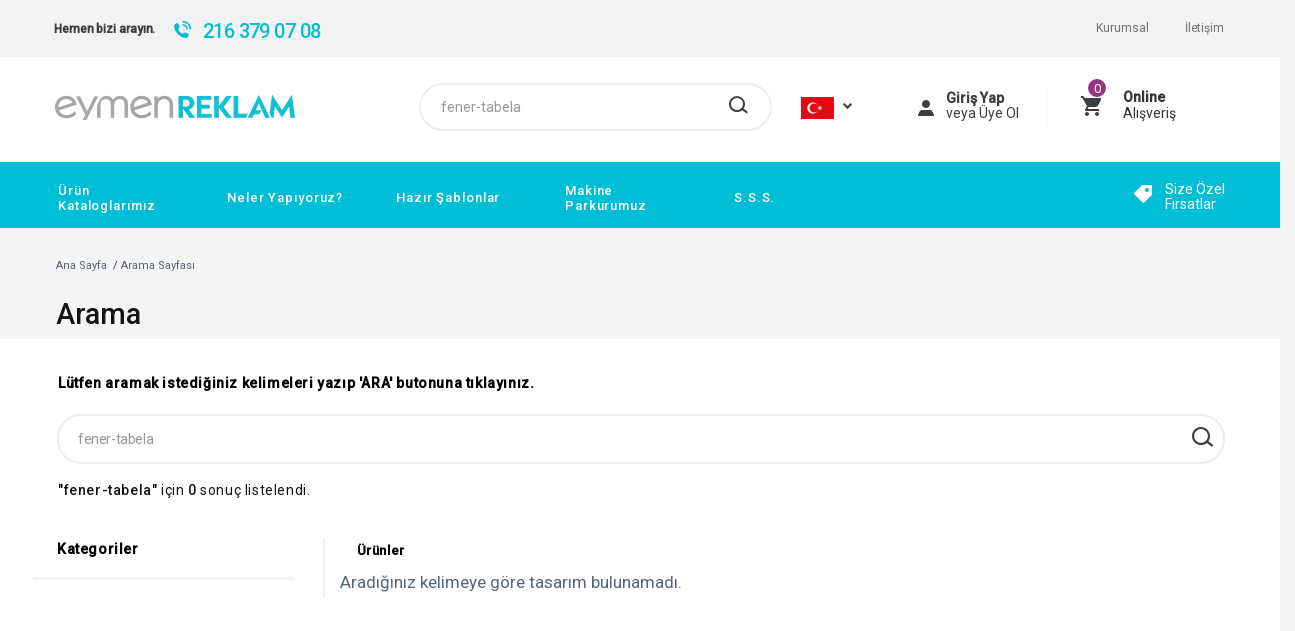

--- FILE ---
content_type: text/html; charset=UTF-8
request_url: https://eymenajans.com/ara/?ob=fener-tabela
body_size: 16506
content:
<!DOCTYPE html>
<html lang="tr" prefix="og: http://ogp.me/ns#">
  <head>
        <meta charset="utf-8">
    <title>fener-tabela - Arama Sayfası</title>
    <meta name="description" content="Arama Sayfası"/>
    <meta name="keywords" content="Arama Sayfası"/>
    <!-- OpenGraph Protokolü -->
    <meta property="og:title" content="Arama Sayfası"/> <!-- Dinamik Başlık Yazdırılacak Buraya -->
    <meta property="og:description" content="Arama Sayfası"/> <!-- Dinamik Açıklama Buraya Yazılacak -->
    <meta property="og:url" content="https://eymenajans.com/ara"/> <!-- Dinamik Url Yazdırılacak Buraya -->
    <meta property="og:image" content=""/> <!-- Dinamik Paylaşım Resmi -->
    <meta property="og:locale" content="tr"/> <!-- Bölge ve Dil Hedefleme -->
    <meta property="og:type" content="website"/> <!-- İçerik Türü: Web Sitesi -->
    <meta property="og:site_name" content="Eymen Ajans | Online Matbaa ve Kaliteli Baskı Hizmetleri | Eymen Matbaa"/> <!-- Site Genel Adı -->
    <!-- OpenGraph Protokolü -->
    <meta name="viewport" content="width=device-width, initial-scale=1, maximum-scale=1, user-scalable=no">
    <link rel="stylesheet" href="https://eymenajans.com/qq-tema/eymen/css/bootstrap.min.css">
    <link rel="stylesheet" href="https://eymenajans.com/qq-tema/eymen/css/animate.css">
    <link rel="stylesheet" href="https://eymenajans.com/qq-tema/eymen/css/slider.css">
    <link rel="stylesheet" href="https://eymenajans.com/qq-tema/eymen/css/style.css">
    <link rel="stylesheet" href="https://eymenajans.com/qq-tema/eymen/css/qfont.css">
    <link href="https://fonts.googleapis.com/css?family=Roboto:300,400,500" rel="stylesheet">
    <link rel="stylesheet" href="https://eymenajans.com/qq-tema/eymen/libs/owlcarousel/owl.carousel.min.css">
    <link rel="stylesheet" href="https://eymenajans.com/qq-tema/eymen/libs/owlcarousel/owl.theme.default.min.css">
    <!-- Global site tag (gtag.js) - Google Analytics --> <script async src="https://www.googletagmanager.com/gtag/js?id=UA-149777698-1"></script> <script>window.dataLayer = window.dataLayer || [];  function gtag(){dataLayer.push(arguments);} gtag('js', new Date());  gtag('config', 'UA-149777698-1'); </script>    <!-- Google tag (gtag.js) -->
<script async src="https://www.googletagmanager.com/gtag/js?id=G-DHF7WXKXPD"></script>
<script>
  window.dataLayer = window.dataLayer || [];
  function gtag(){dataLayer.push(arguments);}
  gtag('js', new Date());

  gtag('config', 'G-DHF7WXKXPD');
</script>    <!--
                         Developed With ♥ in İstanbul
        ____  ____      _____ ____  _____________       _____    ____  ______
       / __ \/ __ \    / ___// __ \/ ____/_  __/ |     / /   |  / __ \/ ____/
      / / / / / / /    \__ \/ / / / /_    / /  | | /| / / /| | / /_/ / __/
     / /_/ / /_/ /    ___/ / /_/ / __/   / /   | |/ |/ / ___ |/ _  _/ /___
     \___\_\___\_\   /____/\____/_/     /_/    |__/|__/_/  |_/_/ |_/_____/

              Site Creation and Technology by Q SOFTWARE SOLUTIONS
              ----------------------------------------------------
              info@qq.com.tr                             qq.com.tr


  -->
  </head>
  <body>
    <!--<script>
  window.fbAsyncInit = function() {
    FB.init({
      appId      : '1392016240919065',
      xfbml      : true,
      version    : 'v2.9'
    });
    FB.AppEvents.logPageView();
  };

  (function(d, s, id){
     var js, fjs = d.getElementsByTagName(s)[0];
     if (d.getElementById(id)) {return;}
     js = d.createElement(s); js.id = id;
     js.src = "//connect.facebook.net/en_US/sdk.js";
     fjs.parentNode.insertBefore(js, fjs);
   }(document, 'script', 'facebook-jssdk'));
</script> -->

<script src="[data-uri]" defer></script>

<section class="headbar">
        <div>
        <div>
            <a href="tel:216 379 07 08" class="cyr">arabic</a>
            <p>Hemen bizi arayın.</p>
            <a href="tel:444-20-79">
            <svg xmlns="http://www.w3.org/2000/svg" width="160" height="31" viewBox="0 0 160 31">
                <g fill="#00bed6" fill-rule="evenodd">
                    <text font-family="SourceSansPro-Semibold, Roboto, Source Sans Pro" font-size="20" font-weight="500" letter-spacing="-.589">
                        <tspan x="29" y="24">216 379 07 08</tspan>
                    </text>
                    <path d="M.434 10.938c.769-1.369 3.107-2.62 3.83-.93l1.142 2.665c.166.387.122.8-.123 1.142L4.264 15.24c-.089.125-.096.281-.019.414.798 1.367 2.734 3.302 4.1 4.1.133.078.29.07.414-.019l1.426-1.018c.342-.245.755-.29 1.142-.123l2.664 1.142c1.69.723.44 3.061-.929 3.83C8.27 26.26-2.26 15.732.434 10.938zM9.231 7C13.5 7 17 10.5 17 14.769c0 .456-.37.827-.827.827-.457 0-.827-.37-.827-.827 0-3.36-2.756-6.115-6.115-6.115-.456 0-.827-.37-.827-.827 0-.456.37-.827.827-.827zm0 3.24c2.488 0 4.53 2.04 4.53 4.529 0 .456-.371.827-.828.827-.456 0-.827-.37-.827-.827 0-1.58-1.295-2.875-2.875-2.875-.456 0-.827-.37-.827-.827 0-.457.37-.828.827-.828z"/>
                </g>
            </svg>
            </a>
        </div>
        <!--<div class="obDil">
            <ul>
                <li><a href="https://eymenajans.com"><img src="https://eymenajans.com/images/bayrak/tr.jpg" alt="Eymen Reklam Tabela İmalatı"/></a></li>
                <li><a href="https://eymenajans.com/en"><img src="https://eymenajans.com/images/bayrak/en.jpg" alt="Eymen Reklam Fener Tabela Tasarım ve Montaj"/></a></li>
                <li><a href="https://eymenajans.com/ar"><img src="https://eymenajans.com/images/bayrak/ar.jpg" alt="Eymen Reklam Tabela Tasarım ve İmalat"/></a></li>
                <li><a href="https://eymenajans.com/ru"><img src="https://eymenajans.com/images/bayrak/ru.jpg" alt="Eymen Reklam Işıklı Tabela Tasarım, İmalat ve Montaj"/></a></li>
                <li><a href="https://eymenajans.com/fr"><img src="https://eymenajans.com/images/bayrak/fr.jpg" alt="Eymen Reklam AVM Tabela Tasarımı Yapan Firmalar"/></a></li>
                <li><a href="https://eymenajans.com/de"><img src="https://eymenajans.com/images/bayrak/de.jpg" alt="Eymen Reklam Zincir Mağaza, Eczane Tabela Tasarım ve Montaj"/></a></li>
            </ul>
        </div>-->
        <div>
            <ul>
            <li><a href='https://eymenajans.com/sayfa/kurumsal'>Kurumsal</a></li><li><a href='https://eymenajans.com/iletişim'>İletişim</a></li>                        <!--<button type="button" class="btn btn-link btn-sm" data-toggle="modal" data-target="#qqUstMenu">Düzenle</button>-->
            </ul>
        </div>
    </div>
</section>

<div class="black_nav_focus"></div>
<div class="black_nav_focus2"></div>
<div class="mobile-menu-background hidden-lg hidden-md hidden-sm hidden-xs"></div>
<div class="topbar hidden-xs subpage" data-av-animation="slideInUp">
  <div class="container">
      <div class="logosvg">
        <a href="https://eymenajans.com">
        <!--<svg xmlns="http://www.w3.org/2000/svg" xmlns:xlink="http://www.w3.org/1999/xlink" width="240" height="52" viewBox="0 0 240 52">
        <defs>
            <path id="prefix__a" d="M0.01 0.113L1.384 0.113 1.384 50.381 0.01 50.381z"/>
        </defs>
        <g fill="none" fill-rule="evenodd">
            <path fill="#9CA0A3" d="M237.07 44.81v-3.342h.53v3.342h-.53zm-6.992-1.459v1.459h-.523v-3.328h2.299c.338 0 .605.083.8.249.192.162.29.39.29.684 0 .235-.075.439-.226.615-.15.172-.35.281-.594.32l.923 1.46h-.569l-.946-1.459h-1.454zm0-.486h1.776c.18 0 .319-.041.413-.119.093-.08.142-.192.142-.337 0-.14-.049-.25-.142-.33-.094-.08-.234-.116-.413-.116h-1.776v.902zm-7.726 1.945v-3.335h3.13v.488h-2.606v.83h1.712v.482h-1.712v1.052h2.753v.483h-3.277zm-6.771 0v-3.335h.524v2.852h2.478v.483h-3.002zm-7.923 0v-3.335h.431l1.37 1.951 1.369-1.951h.433v3.335h-.52v-2.4l-1.282 1.852-1.278-1.85v2.398h-.523zm-6.951-4.48c0-.096.035-.18.105-.247.07-.069.15-.102.247-.102.092 0 .172.033.24.102.069.067.105.15.105.246 0 .102-.034.184-.102.252-.063.067-.144.1-.243.1-.096 0-.177-.033-.247-.1-.07-.068-.105-.15-.105-.252zm1.26 0c0-.096.034-.18.1-.247.066-.069.149-.102.245-.102.094 0 .175.033.246.102.07.067.106.15.106.246 0 .098-.036.182-.106.25-.066.067-.149.101-.246.101-.096 0-.179-.034-.244-.102-.067-.067-.101-.151-.101-.249zm34.987 0c0-.096.034-.18.1-.247.066-.069.15-.102.245-.102.094 0 .175.033.247.102.068.067.104.15.104.246 0 .098-.036.182-.104.25-.068.067-.15.101-.247.101-.096 0-.179-.034-.245-.102-.066-.067-.1-.151-.1-.249zm-36.919 1.152h.525v2.137c0 .32.076.534.225.648.153.112.451.169.901.169s.75-.057.902-.17c.151-.113.226-.328.226-.647v-2.137h.521v2.273c0 .405-.13.697-.39.883-.26.183-.683.276-1.267.276-.583 0-1-.089-1.257-.27-.258-.178-.386-.477-.386-.89v-2.272zm-7.113 3.328l2.166-2.847h-1.97v-.488h2.932l-2.182 2.852h2.163v.483h-3.109zm-6.613-4.48c0-.096.035-.18.105-.247.068-.069.152-.102.247-.102.092 0 .173.033.24.102.07.067.103.15.103.246 0 .102-.033.184-.101.252-.061.067-.14.1-.242.1-.095 0-.179-.033-.247-.1-.07-.068-.105-.15-.105-.252zm1.262 0c0-.096.033-.18.1-.247.065-.069.146-.102.243-.102.095 0 .174.033.246.102.071.067.106.15.106.246 0 .098-.035.182-.105.25-.067.067-.151.101-.247.101-.097 0-.178-.034-.243-.102-.067-.067-.1-.151-.1-.249zm-.292 4.584c-.592 0-1.081-.168-1.464-.505-.382-.335-.576-.756-.576-1.264 0-.506.194-.928.576-1.26.383-.333.872-.498 1.464-.498.603 0 1.095.162 1.477.493.383.328.573.749.573 1.265 0 .505-.193.926-.576 1.264-.385.337-.877.505-1.474.505zm0-.487c.45 0 .815-.12 1.094-.362.281-.243.42-.548.42-.92 0-.364-.14-.672-.424-.914-.282-.244-.646-.367-1.09-.367-.437 0-.797.123-1.08.362-.283.24-.424.548-.424.92 0 .369.14.676.42.921.14.118.3.21.48.27.18.06.381.09.604.09zm-7.944.46c-.432-.048-.805-.21-1.115-.474-.378-.335-.568-.753-.568-1.263 0-.507.19-.926.569-1.263.38-.333.863-.5 1.45-.5.366 0 .698.067.994.2.295.137.535.329.718.58l-.415.29c-.136-.187-.317-.33-.546-.437-.116-.052-.233-.088-.355-.116-.122-.026-.252-.04-.396-.04-.427 0-.78.123-1.062.367-.282.242-.421.55-.421.914 0 .365.14.671.421.913.282.244.635.369 1.062.369.296 0 .56-.06.787-.179.228-.118.427-.299.598-.546l.417.29c-.184.295-.436.524-.75.686-.305.157-.656.236-1.052.236h-.09v.326h.079c.276 0 .487.056.634.172.144.115.217.283.217.5 0 .22-.077.388-.226.508-.152.12-.37.18-.657.18-.138 0-.284-.014-.439-.036-.08-.013-.164-.03-.246-.045-.084-.018-.184-.046-.3-.08v-.294c.253.05.443.086.57.105.069.009.13.016.184.021.054.006.111.008.168.008.168 0 .294-.027.383-.088.086-.06.129-.147.129-.263 0-.14-.044-.244-.135-.308-.09-.068-.23-.102-.424-.102h-.183v-.631zm-8.92-.077h.531v-3.342h-.532v3.342zm-6.982 0v-3.328h.525v1.478l1.767-1.478h.687l-1.397 1.184 1.609 2.144h-.586l-1.393-1.843-.687.586v1.257h-.525zM156 44.384l.255-.437c.217.148.466.267.741.353.277.091.54.136.788.136.296 0 .536-.061.719-.183.183-.12.272-.277.272-.467 0-.188-.083-.326-.249-.421-.086-.05-.194-.088-.326-.115-.131-.028-.288-.04-.463-.04-.3 0-.554-.02-.761-.055-.209-.034-.37-.087-.492-.157-.226-.133-.339-.353-.339-.661 0-.285.125-.516.375-.69.25-.175.583-.26 1.002-.26.289 0 .566.038.836.117.27.08.528.2.778.36l-.262.435c-.2-.136-.423-.242-.666-.322-.244-.079-.475-.12-.693-.12-.255 0-.458.045-.611.132-.154.086-.232.203-.232.348 0 .15.078.254.233.317.155.063.424.092.808.092.53 0 .93.092 1.203.27.27.182.407.447.407.8 0 .312-.138.575-.414.783-.277.21-.632.315-1.067.315-.17 0-.33-.01-.482-.032-.154-.02-.315-.054-.486-.104-.318-.093-.611-.227-.874-.394zm-7.123.426l1.697-3.335h.33l1.713 3.335h-.56l-.436-.85h-1.76l-.431.85h-.553zm1.207-1.291h1.312l-.653-1.277-.66 1.277zm-8.095 1.29v-3.327h2.052c.335 0 .592.07.767.21.178.138.267.344.267.614 0 .133-.027.25-.08.355-.053.104-.133.193-.24.263.181.1.32.226.414.378.096.151.144.319.144.506 0 .307-.106.551-.311.732-.208.18-.493.27-.86.27h-2.153zm2.214-1.575h-1.69v1.093h1.69c.181 0 .322-.047.424-.142.1-.093.15-.232.15-.405 0-.172-.05-.306-.152-.401-.1-.095-.243-.145-.422-.145zm-.175-1.27h-1.515v.782h1.522c.168 0 .293-.033.377-.099.085-.068.127-.163.127-.294 0-.129-.042-.224-.129-.292-.086-.066-.215-.098-.382-.098zM132.12 44.81v-3.335h3.13v.488h-2.607v.83h1.713v.482h-1.713v1.052h2.754v.483h-3.277zm-5.498 0h-.272l-1.676-3.335h.554l1.257 2.497 1.235-2.497h.574l-1.672 3.335zm-12.048 0v-3.335h.434l1.369 1.951 1.367-1.951h.436v3.335h-.522v-2.4l-1.281 1.852-1.278-1.85v2.398h-.525zm-4.858 0h.532v-3.342h-.532v3.342zm-6.99-1.459v1.459h-.524v-3.328h2.3c.336 0 .604.083.798.249.193.162.29.39.29.684 0 .235-.074.439-.224.615-.15.172-.351.281-.595.32l.922 1.46h-.568l-.944-1.459h-1.456zm0-.486h1.776c.18 0 .317-.041.411-.119.094-.08.143-.192.143-.337 0-.14-.049-.25-.143-.33-.094-.08-.232-.116-.411-.116h-1.777v.902zm-7.94 1.945l1.698-3.335h.329l1.712 3.335h-.559l-.436-.85h-1.76l-.432.85h-.553zm1.206-1.291h1.312l-.653-1.277-.66 1.277zm-7.996.865l.255-.437c.217.148.466.267.742.353.276.091.54.136.787.136.297 0 .536-.061.72-.183.181-.12.272-.277.272-.467 0-.188-.083-.326-.25-.421-.086-.05-.194-.088-.326-.115-.131-.028-.287-.04-.463-.04-.3 0-.554-.02-.761-.055-.209-.034-.37-.087-.492-.157-.226-.133-.339-.353-.339-.661 0-.285.125-.516.375-.69.25-.175.583-.26 1.002-.26.289 0 .566.038.836.117.27.08.528.2.778.36l-.262.435c-.199-.136-.423-.242-.664-.322-.246-.079-.478-.12-.695-.12-.256 0-.458.045-.61.132-.154.086-.233.203-.233.348 0 .15.079.254.234.317.154.063.425.092.807.092.53 0 .93.092 1.203.27.27.182.407.447.407.8 0 .312-.138.575-.414.783-.277.21-.632.315-1.066.315-.17 0-.332-.01-.483-.032-.153-.02-.314-.054-.484-.104-.32-.093-.613-.227-.876-.394zm-7.122.426l1.697-3.335h.33l1.712 3.335h-.56l-.435-.85h-1.761l-.431.85h-.552zm1.206-1.291h1.312l-.653-1.277-.66 1.277zm-5.907 1.29v-2.87h-1.407v-.464h3.34v.464h-1.411v2.87h-.522zM133.268 36.483v-19.92l3.697-.363v2.877c.647-.944 1.43-1.673 2.364-2.185.925-.511 1.941-.77 3.042-.77 2.201 0 3.838.68 4.913 2.043 1.075 1.366 1.613 3.485 1.613 6.348v11.628l-3.698.342V24.269c0-1.825-.277-3.111-.84-3.867-.565-.757-1.497-1.136-2.803-1.136-1.568 0-2.728.502-3.472 1.505-.745 1.003-1.119 2.56-1.119 4.666V36.14l-3.697.342zm-2.945-2.94c-1.315 1.002-2.667 1.758-4.054 2.282-1.384.523-2.739.788-4.065.788-1.431 0-2.777-.245-4.04-.737-1.262-.491-2.395-1.227-3.386-2.198-.99-.976-1.754-2.087-2.291-3.341-.538-1.262-.81-2.59-.81-4.008 0-1.428.266-2.767.79-4.014.524-1.247 1.269-2.352 2.233-3.314.972-.959 2.06-1.687 3.264-2.179 1.21-.49 2.517-.737 3.935-.737 1.937 0 3.659.438 5.168 1.324 1.514.885 2.756 2.178 3.728 3.885l-14.275 8.791c.511.899 1.275 1.628 2.298 2.186 1.024.56 2.136.839 3.34.839 1.076 0 2.227-.265 3.445-.795 1.224-.53 2.538-1.351 3.943-2.463l.777 3.69zm-14.84-6.76l9.945-6.07c-.492-.433-1.03-.764-1.611-.988-.583-.228-1.219-.344-1.918-.344-1.883 0-3.424.655-4.616 1.959-1.196 1.306-1.792 3.006-1.792 5.1l-.007.342zm-32.479 9.7v-19.92l3.626-.363v2.807c.595-.912 1.345-1.622 2.26-2.128.905-.503 1.903-.756 2.977-.756 1.126 0 2.124.272 3.004.808.88.537 1.618 1.325 2.208 2.373.79-1.035 1.67-1.823 2.647-2.366.984-.543 2.001-.815 3.063-.815 2.09 0 3.632.686 4.635 2.062.998 1.377 1.495 3.492 1.495 6.328v11.628l-3.605.342V24.269c0-1.787-.266-3.066-.79-3.84-.525-.776-1.386-1.163-2.59-1.163-1.437 0-2.498.495-3.172 1.484-.68.99-1.016 2.555-1.016 4.687V36.14l-3.549.342V24.269c0-1.787-.265-3.066-.79-3.84-.523-.776-1.385-1.163-2.589-1.163-1.437 0-2.499.495-3.172 1.498-.679.996-1.016 2.555-1.016 4.673V36.14l-3.626.342zm-16.826 5.864l5.186-10.168-7.89-15.43 3.3-.664 6.337 12.261 5.595-12.261 3.3.665-12.274 26.496-3.554-.9zm-2.868-8.805c-1.314 1.003-2.666 1.76-4.052 2.283-1.385.523-2.739.788-4.066.788-1.431 0-2.777-.245-4.04-.737-1.262-.491-2.395-1.227-3.386-2.198-.99-.976-1.754-2.087-2.291-3.341-.538-1.262-.81-2.59-.81-4.008 0-1.428.265-2.767.79-4.014.524-1.247 1.268-2.352 2.233-3.314.972-.959 2.06-1.687 3.264-2.179 1.21-.49 2.517-.737 3.935-.737 1.936 0 3.659.438 5.167 1.324 1.515.885 2.757 2.178 3.729 3.885l-14.275 8.791c.51.899 1.275 1.628 2.298 2.186 1.023.56 2.136.839 3.34.839 1.075 0 2.227-.265 3.445-.795 1.224-.53 2.537-1.351 3.942-2.463l.777 3.69zm-14.838-6.76l9.944-6.07c-.493-.432-1.03-.763-1.612-.987-.583-.228-1.218-.344-1.917-.344-1.884 0-3.424.655-4.615 1.959-1.197 1.306-1.793 3.006-1.793 5.1l-.007.342z"/>
            <path fill="#1fbfd7" d="M171.102 35.365l1.558-2.45c.414.31.835.55 1.28.723.442.15.884.23 1.326.23.92 0 1.588-.34 2.002-1.017.413-.672.62-1.776.62-3.313v-13.32l2.926-.29v14.07c0 2.216-.472 3.896-1.422 5.034-.944 1.143-2.33 1.712-4.155 1.712-.806 0-1.549-.112-2.227-.338-.673-.226-1.314-.575-1.908-1.041M206.603 36.814L206.603 15.826 219.752 29.73 219.752 16.218 222.706 15.831 222.706 36.814 209.514 22.906 209.514 36.454M227.194 33.508l2.262-1.883c.565.765 1.19 1.365 1.872 1.797.335.2.67.354.999.46.335.104.679.159 1.034.159.968 0 1.774-.306 2.409-.908.634-.605.948-1.37.948-2.298 0-.836-.23-1.504-.697-1.995-.468-.496-1.54-1.05-3.221-1.665-1.993-.705-3.359-1.491-4.107-2.356-.752-.863-1.126-2.034-1.126-3.51 0-1.557.581-2.872 1.736-3.945 1.156-1.082 2.606-1.622 4.342-1.622 1.117 0 2.134.22 3.048.669.921.446 1.82 1.147 2.7 2.11l-1.883 2.057c-.683-.742-1.334-1.28-1.952-1.63-.62-.344-1.268-.516-1.938-.516-.894 0-1.627.26-2.193.786-.565.52-.85 1.188-.85 2.004 0 .751.226 1.36.68 1.825.45.473 1.434.998 2.953 1.57 2.1.777 3.546 1.638 4.337 2.583.787.942 1.181 2.19 1.181 3.746 0 1.67-.595 3.07-1.785 4.2-1.194 1.132-2.7 1.697-4.524 1.697-1.308 0-2.483-.285-3.526-.849-1.042-.566-1.943-1.395-2.7-2.486M150.265 36.067L160.591 15.6l10.302 20.437-2.843.752-7.576-15.352-3.02 6.15c.084-.025.175-.047.27-.065.412-.088.87-.131 1.364-.138.58-.009 1.16.032 1.74.13.573.092 1.043.228 1.4.4-.667.027-1.289.118-1.862.278-.58.154-1.112.351-1.599.594-.487.24-.93.511-1.332.817-.401.312-.756.627-1.071.95-.308.33-.577.65-.8.979-.116.163-.27.473-.386.7l-2.242 4.552M183.436 36.067L193.762 15.6l10.302 20.437-2.843.752-7.577-15.352-3.02 6.15c.084-.025.175-.047.27-.065.413-.088.87-.131 1.366-.138.58-.009 1.16.032 1.74.13.572.092 1.043.228 1.4.4-.67.027-1.29.118-1.863.278-.582.154-1.113.351-1.6.594-.487.24-.93.511-1.332.817-.401.312-.755.627-1.07.95-.308.33-.577.65-.801.979-.115.163-.27.473-.385.7l-2.242 4.552h-.001"/>
            <g transform="translate(39.917 .947)">
                <mask id="prefix__b" fill="#fff">
                    <use xlink:href="#prefix__a"/>
                </mask>
                <path fill="#9CA0A3" d="M0.01 0.113L1.384 0.113 1.384 50.381 0.01 50.381" mask="url(#prefix__b)"/>
            </g>
            <path fill="#1fbfd7" d="M36.584 25.686h.006v18.796h-2.867v-8.517c-.48.754-1.016 1.47-1.6 2.141-4.15 4.782-10.449 7.972-16.679 5.547-1.441-.559-2.735-1.401-3.866-2.508-1.13-1.114-2.004-2.384-2.617-3.815-.614-1.44-.924-2.962-.924-4.578 0-1.63.303-3.158.901-4.582.6-1.425 1.45-2.685 2.552-3.786 1.108-1.093 2.35-1.926 3.725-2.488 1.382-.559 2.874-.84 4.495-.84 2.21 0 4.177.5 5.899 1.513 1.73 1.012 3.148 2.485 4.257 4.435L13.567 37.04c.584 1.028 1.456 1.861 2.624 2.495 4.825 2.653 12.186-.722 14.975-4.953 1.593-2.418 2.523-5.31 2.523-8.411 0-8.465-6.916-15.369-15.394-15.369S2.902 17.706 2.902 26.171c0 3.674 1.304 7.052 3.472 9.7.154.798.39 1.57.71 2.32.613 1.43 1.486 2.7 2.616 3.815.23.225.468.438.71.642C4.263 39.698 0 33.418 0 26.171 0 16.11 8.22 7.905 18.295 7.905c9.915 0 18.03 7.944 18.289 17.781zm-24.2 7.584l11.355-6.93c-.563-.495-1.176-.871-1.842-1.13-.665-.258-1.39-.39-2.187-.39-2.152 0-3.912.744-5.271 2.236-1.368 1.49-2.047 3.432-2.047 5.823l-.008.391z"/>
        </g>
        </svg>-->
        <img src="https://eymenajans.com/qq-tema/eymen/img/eymenlogo.png" alt="Eymen Reklam Ajansı Işıklı ve Işıksız Tabela Tasarım, İmalat ve Montaj"/>
        </a>
    </div>
      <div class="pull-right">
        <form action="https://eymenajans.com/ara/" method="get">
          <input type="search" name="ob" value='fener-tabela' placeholder="Size nasıl yardımcı olabiliriz?">
          <button type="submit" class="qq qq-arama"></button>
        </form>
        <div class='switch-lang'><div class='langdropdown'><svg xmlns='http://www.w3.org/2000/svg' width='9' height='7' viewBox='0 0 9 7'><path fill='#3C3F42' fill-rule='evenodd' d='M45.5 14L50 9.629 48.851 7.809 45.5 11.053 42.149 7.809 41 9.629z' transform='translate(-41 -7)'/></svg></div><div class='current-lang'><img class='lang-flag' src='https://eymenajans.com/images/bayrak/tr.jpg' alt='Eymen Reklam Pendik Tabela İmalatı Tasarım ve Montaj'/><p class='lang-text'>Türkçe</p></div><div class='lang-dropdown'><div class='selecting-lang'><a href='https://eymenajans.com/en'>
										<img class='lang-flag' src='https://eymenajans.com/images/bayrak/en.jpg' alt='Eymen Reklam Pendik Tabela İmalatı Tasarım ve Montaj'/>
										<p class='lang-text'>English</p>
									</a><a href='https://eymenajans.com/ar'>
										<img class='lang-flag' src='https://eymenajans.com/images/bayrak/ar.jpg' alt='Eymen Reklam Pendik Tabela İmalatı Tasarım ve Montaj'/>
										<p class='lang-text'>عربى</p>
									</a><a href='https://eymenajans.com/ru'>
										<img class='lang-flag' src='https://eymenajans.com/images/bayrak/ru.jpg' alt='Eymen Reklam Pendik Tabela İmalatı Tasarım ve Montaj'/>
										<p class='lang-text'>Русский</p>
									</a><a href='https://eymenajans.com/fr'>
										<img class='lang-flag' src='https://eymenajans.com/images/bayrak/fr.jpg' alt='Eymen Reklam Pendik Tabela İmalatı Tasarım ve Montaj'/>
										<p class='lang-text'>Français</p>
									</a><a href='https://eymenajans.com/de'>
										<img class='lang-flag' src='https://eymenajans.com/images/bayrak/de.jpg' alt='Eymen Reklam Pendik Tabela İmalatı Tasarım ve Montaj'/>
										<p class='lang-text'>Deutsch</p>
									</a></div></div></div>          <ul>
          <li id="login">
            <a href="https://eymenajans.com/giriş">
                <svg xmlns="http://www.w3.org/2000/svg" width="16" height="16" viewBox="0 0 16 16">
                    <path fill="#3C3F42" fill-rule="evenodd" d="M3.998 4C3.998 1.79 5.79 0 8 0s4.002 1.79 4.002 4S10.21 8 8 8c-1.061 0-2.08-.421-2.83-1.172C4.42 6.078 3.999 5.061 3.999 4zm11.895 10.55l-1.44-2.89c-.51-1.02-1.552-1.662-2.692-1.66H4.24c-1.14-.002-2.182.64-2.691 1.66L.107 14.55c-.156.31-.14.678.04.973.182.296.504.476.85.477h14.006c.346-.001.668-.181.85-.477.18-.295.196-.663.04-.973z"/>
                </svg>

                
                                    <span><strong>Giriş Yap</strong> <br>veya Üye Ol</span>
                            </a>
          </li>
        </ul>
        <a href="https://eymenajans.com/sepet" id="sepet">
            <svg xmlns="http://www.w3.org/2000/svg" width="20" height="20" viewBox="0 0 20 20">
                <path fill="#3C3F42" fill-rule="evenodd" d="M18 18c0 1.105-.895 2-2 2s-2-.895-2-2 .895-2 2-2 2 .895 2 2zM6 16c-1.105 0-2 .895-2 2s.895 2 2 2 2-.895 2-2-.895-2-2-2zM19.5 2H3.72l-.56-1C2.801.379 2.137-.003 1.42 0H.5C.224 0 0 .224 0 .5v1c0 .276.224.5.5.5h.92L5.7 9.49c.078.125.168.243.27.35l-1.86 3.7c-.116.223-.116.487 0 .71l.22.38c.14.235.396.376.67.37h12.5c.276 0 .5-.224.5-.5v-1c0-.276-.224-.5-.5-.5H6.62l1-2.09c.209.055.424.085.64.09h6.23c1.046-.021 2.001-.596 2.51-1.51l2.35-4.13c.419-.717.643-1.53.65-2.36v-.5c0-.276-.224-.5-.5-.5z"/>
            </svg>
                <span>0</span>
        
        </a>
        <span class="linkshop" onclick="location='https://eymenajans.com/shop'"><strong>Online</strong> <br>Alışveriş</span>
      </div>
  </div>
</div>
<header class='subpage'>
    <div class="container">
      
          <div class="logosvg">
    <a href="https://eymenajans.com">
    <!--<svg xmlns="http://www.w3.org/2000/svg" xmlns:xlink="http://www.w3.org/1999/xlink" width="240" height="52" viewBox="0 0 240 52">
        <defs>
            <path id="prefix__a" d="M0.01 0.113L1.384 0.113 1.384 50.381 0.01 50.381z"/>
        </defs>
        <g fill="none" fill-rule="evenodd">
            <path fill="#9CA0A3" d="M237.07 44.81v-3.342h.53v3.342h-.53zm-6.992-1.459v1.459h-.523v-3.328h2.299c.338 0 .605.083.8.249.192.162.29.39.29.684 0 .235-.075.439-.226.615-.15.172-.35.281-.594.32l.923 1.46h-.569l-.946-1.459h-1.454zm0-.486h1.776c.18 0 .319-.041.413-.119.093-.08.142-.192.142-.337 0-.14-.049-.25-.142-.33-.094-.08-.234-.116-.413-.116h-1.776v.902zm-7.726 1.945v-3.335h3.13v.488h-2.606v.83h1.712v.482h-1.712v1.052h2.753v.483h-3.277zm-6.771 0v-3.335h.524v2.852h2.478v.483h-3.002zm-7.923 0v-3.335h.431l1.37 1.951 1.369-1.951h.433v3.335h-.52v-2.4l-1.282 1.852-1.278-1.85v2.398h-.523zm-6.951-4.48c0-.096.035-.18.105-.247.07-.069.15-.102.247-.102.092 0 .172.033.24.102.069.067.105.15.105.246 0 .102-.034.184-.102.252-.063.067-.144.1-.243.1-.096 0-.177-.033-.247-.1-.07-.068-.105-.15-.105-.252zm1.26 0c0-.096.034-.18.1-.247.066-.069.149-.102.245-.102.094 0 .175.033.246.102.07.067.106.15.106.246 0 .098-.036.182-.106.25-.066.067-.149.101-.246.101-.096 0-.179-.034-.244-.102-.067-.067-.101-.151-.101-.249zm34.987 0c0-.096.034-.18.1-.247.066-.069.15-.102.245-.102.094 0 .175.033.247.102.068.067.104.15.104.246 0 .098-.036.182-.104.25-.068.067-.15.101-.247.101-.096 0-.179-.034-.245-.102-.066-.067-.1-.151-.1-.249zm-36.919 1.152h.525v2.137c0 .32.076.534.225.648.153.112.451.169.901.169s.75-.057.902-.17c.151-.113.226-.328.226-.647v-2.137h.521v2.273c0 .405-.13.697-.39.883-.26.183-.683.276-1.267.276-.583 0-1-.089-1.257-.27-.258-.178-.386-.477-.386-.89v-2.272zm-7.113 3.328l2.166-2.847h-1.97v-.488h2.932l-2.182 2.852h2.163v.483h-3.109zm-6.613-4.48c0-.096.035-.18.105-.247.068-.069.152-.102.247-.102.092 0 .173.033.24.102.07.067.103.15.103.246 0 .102-.033.184-.101.252-.061.067-.14.1-.242.1-.095 0-.179-.033-.247-.1-.07-.068-.105-.15-.105-.252zm1.262 0c0-.096.033-.18.1-.247.065-.069.146-.102.243-.102.095 0 .174.033.246.102.071.067.106.15.106.246 0 .098-.035.182-.105.25-.067.067-.151.101-.247.101-.097 0-.178-.034-.243-.102-.067-.067-.1-.151-.1-.249zm-.292 4.584c-.592 0-1.081-.168-1.464-.505-.382-.335-.576-.756-.576-1.264 0-.506.194-.928.576-1.26.383-.333.872-.498 1.464-.498.603 0 1.095.162 1.477.493.383.328.573.749.573 1.265 0 .505-.193.926-.576 1.264-.385.337-.877.505-1.474.505zm0-.487c.45 0 .815-.12 1.094-.362.281-.243.42-.548.42-.92 0-.364-.14-.672-.424-.914-.282-.244-.646-.367-1.09-.367-.437 0-.797.123-1.08.362-.283.24-.424.548-.424.92 0 .369.14.676.42.921.14.118.3.21.48.27.18.06.381.09.604.09zm-7.944.46c-.432-.048-.805-.21-1.115-.474-.378-.335-.568-.753-.568-1.263 0-.507.19-.926.569-1.263.38-.333.863-.5 1.45-.5.366 0 .698.067.994.2.295.137.535.329.718.58l-.415.29c-.136-.187-.317-.33-.546-.437-.116-.052-.233-.088-.355-.116-.122-.026-.252-.04-.396-.04-.427 0-.78.123-1.062.367-.282.242-.421.55-.421.914 0 .365.14.671.421.913.282.244.635.369 1.062.369.296 0 .56-.06.787-.179.228-.118.427-.299.598-.546l.417.29c-.184.295-.436.524-.75.686-.305.157-.656.236-1.052.236h-.09v.326h.079c.276 0 .487.056.634.172.144.115.217.283.217.5 0 .22-.077.388-.226.508-.152.12-.37.18-.657.18-.138 0-.284-.014-.439-.036-.08-.013-.164-.03-.246-.045-.084-.018-.184-.046-.3-.08v-.294c.253.05.443.086.57.105.069.009.13.016.184.021.054.006.111.008.168.008.168 0 .294-.027.383-.088.086-.06.129-.147.129-.263 0-.14-.044-.244-.135-.308-.09-.068-.23-.102-.424-.102h-.183v-.631zm-8.92-.077h.531v-3.342h-.532v3.342zm-6.982 0v-3.328h.525v1.478l1.767-1.478h.687l-1.397 1.184 1.609 2.144h-.586l-1.393-1.843-.687.586v1.257h-.525zM156 44.384l.255-.437c.217.148.466.267.741.353.277.091.54.136.788.136.296 0 .536-.061.719-.183.183-.12.272-.277.272-.467 0-.188-.083-.326-.249-.421-.086-.05-.194-.088-.326-.115-.131-.028-.288-.04-.463-.04-.3 0-.554-.02-.761-.055-.209-.034-.37-.087-.492-.157-.226-.133-.339-.353-.339-.661 0-.285.125-.516.375-.69.25-.175.583-.26 1.002-.26.289 0 .566.038.836.117.27.08.528.2.778.36l-.262.435c-.2-.136-.423-.242-.666-.322-.244-.079-.475-.12-.693-.12-.255 0-.458.045-.611.132-.154.086-.232.203-.232.348 0 .15.078.254.233.317.155.063.424.092.808.092.53 0 .93.092 1.203.27.27.182.407.447.407.8 0 .312-.138.575-.414.783-.277.21-.632.315-1.067.315-.17 0-.33-.01-.482-.032-.154-.02-.315-.054-.486-.104-.318-.093-.611-.227-.874-.394zm-7.123.426l1.697-3.335h.33l1.713 3.335h-.56l-.436-.85h-1.76l-.431.85h-.553zm1.207-1.291h1.312l-.653-1.277-.66 1.277zm-8.095 1.29v-3.327h2.052c.335 0 .592.07.767.21.178.138.267.344.267.614 0 .133-.027.25-.08.355-.053.104-.133.193-.24.263.181.1.32.226.414.378.096.151.144.319.144.506 0 .307-.106.551-.311.732-.208.18-.493.27-.86.27h-2.153zm2.214-1.575h-1.69v1.093h1.69c.181 0 .322-.047.424-.142.1-.093.15-.232.15-.405 0-.172-.05-.306-.152-.401-.1-.095-.243-.145-.422-.145zm-.175-1.27h-1.515v.782h1.522c.168 0 .293-.033.377-.099.085-.068.127-.163.127-.294 0-.129-.042-.224-.129-.292-.086-.066-.215-.098-.382-.098zM132.12 44.81v-3.335h3.13v.488h-2.607v.83h1.713v.482h-1.713v1.052h2.754v.483h-3.277zm-5.498 0h-.272l-1.676-3.335h.554l1.257 2.497 1.235-2.497h.574l-1.672 3.335zm-12.048 0v-3.335h.434l1.369 1.951 1.367-1.951h.436v3.335h-.522v-2.4l-1.281 1.852-1.278-1.85v2.398h-.525zm-4.858 0h.532v-3.342h-.532v3.342zm-6.99-1.459v1.459h-.524v-3.328h2.3c.336 0 .604.083.798.249.193.162.29.39.29.684 0 .235-.074.439-.224.615-.15.172-.351.281-.595.32l.922 1.46h-.568l-.944-1.459h-1.456zm0-.486h1.776c.18 0 .317-.041.411-.119.094-.08.143-.192.143-.337 0-.14-.049-.25-.143-.33-.094-.08-.232-.116-.411-.116h-1.777v.902zm-7.94 1.945l1.698-3.335h.329l1.712 3.335h-.559l-.436-.85h-1.76l-.432.85h-.553zm1.206-1.291h1.312l-.653-1.277-.66 1.277zm-7.996.865l.255-.437c.217.148.466.267.742.353.276.091.54.136.787.136.297 0 .536-.061.72-.183.181-.12.272-.277.272-.467 0-.188-.083-.326-.25-.421-.086-.05-.194-.088-.326-.115-.131-.028-.287-.04-.463-.04-.3 0-.554-.02-.761-.055-.209-.034-.37-.087-.492-.157-.226-.133-.339-.353-.339-.661 0-.285.125-.516.375-.69.25-.175.583-.26 1.002-.26.289 0 .566.038.836.117.27.08.528.2.778.36l-.262.435c-.199-.136-.423-.242-.664-.322-.246-.079-.478-.12-.695-.12-.256 0-.458.045-.61.132-.154.086-.233.203-.233.348 0 .15.079.254.234.317.154.063.425.092.807.092.53 0 .93.092 1.203.27.27.182.407.447.407.8 0 .312-.138.575-.414.783-.277.21-.632.315-1.066.315-.17 0-.332-.01-.483-.032-.153-.02-.314-.054-.484-.104-.32-.093-.613-.227-.876-.394zm-7.122.426l1.697-3.335h.33l1.712 3.335h-.56l-.435-.85h-1.761l-.431.85h-.552zm1.206-1.291h1.312l-.653-1.277-.66 1.277zm-5.907 1.29v-2.87h-1.407v-.464h3.34v.464h-1.411v2.87h-.522zM133.268 36.483v-19.92l3.697-.363v2.877c.647-.944 1.43-1.673 2.364-2.185.925-.511 1.941-.77 3.042-.77 2.201 0 3.838.68 4.913 2.043 1.075 1.366 1.613 3.485 1.613 6.348v11.628l-3.698.342V24.269c0-1.825-.277-3.111-.84-3.867-.565-.757-1.497-1.136-2.803-1.136-1.568 0-2.728.502-3.472 1.505-.745 1.003-1.119 2.56-1.119 4.666V36.14l-3.697.342zm-2.945-2.94c-1.315 1.002-2.667 1.758-4.054 2.282-1.384.523-2.739.788-4.065.788-1.431 0-2.777-.245-4.04-.737-1.262-.491-2.395-1.227-3.386-2.198-.99-.976-1.754-2.087-2.291-3.341-.538-1.262-.81-2.59-.81-4.008 0-1.428.266-2.767.79-4.014.524-1.247 1.269-2.352 2.233-3.314.972-.959 2.06-1.687 3.264-2.179 1.21-.49 2.517-.737 3.935-.737 1.937 0 3.659.438 5.168 1.324 1.514.885 2.756 2.178 3.728 3.885l-14.275 8.791c.511.899 1.275 1.628 2.298 2.186 1.024.56 2.136.839 3.34.839 1.076 0 2.227-.265 3.445-.795 1.224-.53 2.538-1.351 3.943-2.463l.777 3.69zm-14.84-6.76l9.945-6.07c-.492-.433-1.03-.764-1.611-.988-.583-.228-1.219-.344-1.918-.344-1.883 0-3.424.655-4.616 1.959-1.196 1.306-1.792 3.006-1.792 5.1l-.007.342zm-32.479 9.7v-19.92l3.626-.363v2.807c.595-.912 1.345-1.622 2.26-2.128.905-.503 1.903-.756 2.977-.756 1.126 0 2.124.272 3.004.808.88.537 1.618 1.325 2.208 2.373.79-1.035 1.67-1.823 2.647-2.366.984-.543 2.001-.815 3.063-.815 2.09 0 3.632.686 4.635 2.062.998 1.377 1.495 3.492 1.495 6.328v11.628l-3.605.342V24.269c0-1.787-.266-3.066-.79-3.84-.525-.776-1.386-1.163-2.59-1.163-1.437 0-2.498.495-3.172 1.484-.68.99-1.016 2.555-1.016 4.687V36.14l-3.549.342V24.269c0-1.787-.265-3.066-.79-3.84-.523-.776-1.385-1.163-2.589-1.163-1.437 0-2.499.495-3.172 1.498-.679.996-1.016 2.555-1.016 4.673V36.14l-3.626.342zm-16.826 5.864l5.186-10.168-7.89-15.43 3.3-.664 6.337 12.261 5.595-12.261 3.3.665-12.274 26.496-3.554-.9zm-2.868-8.805c-1.314 1.003-2.666 1.76-4.052 2.283-1.385.523-2.739.788-4.066.788-1.431 0-2.777-.245-4.04-.737-1.262-.491-2.395-1.227-3.386-2.198-.99-.976-1.754-2.087-2.291-3.341-.538-1.262-.81-2.59-.81-4.008 0-1.428.265-2.767.79-4.014.524-1.247 1.268-2.352 2.233-3.314.972-.959 2.06-1.687 3.264-2.179 1.21-.49 2.517-.737 3.935-.737 1.936 0 3.659.438 5.167 1.324 1.515.885 2.757 2.178 3.729 3.885l-14.275 8.791c.51.899 1.275 1.628 2.298 2.186 1.023.56 2.136.839 3.34.839 1.075 0 2.227-.265 3.445-.795 1.224-.53 2.537-1.351 3.942-2.463l.777 3.69zm-14.838-6.76l9.944-6.07c-.493-.432-1.03-.763-1.612-.987-.583-.228-1.218-.344-1.917-.344-1.884 0-3.424.655-4.615 1.959-1.197 1.306-1.793 3.006-1.793 5.1l-.007.342z"/>
            <path fill="#0069B4" d="M171.102 35.365l1.558-2.45c.414.31.835.55 1.28.723.442.15.884.23 1.326.23.92 0 1.588-.34 2.002-1.017.413-.672.62-1.776.62-3.313v-13.32l2.926-.29v14.07c0 2.216-.472 3.896-1.422 5.034-.944 1.143-2.33 1.712-4.155 1.712-.806 0-1.549-.112-2.227-.338-.673-.226-1.314-.575-1.908-1.041M206.603 36.814L206.603 15.826 219.752 29.73 219.752 16.218 222.706 15.831 222.706 36.814 209.514 22.906 209.514 36.454M227.194 33.508l2.262-1.883c.565.765 1.19 1.365 1.872 1.797.335.2.67.354.999.46.335.104.679.159 1.034.159.968 0 1.774-.306 2.409-.908.634-.605.948-1.37.948-2.298 0-.836-.23-1.504-.697-1.995-.468-.496-1.54-1.05-3.221-1.665-1.993-.705-3.359-1.491-4.107-2.356-.752-.863-1.126-2.034-1.126-3.51 0-1.557.581-2.872 1.736-3.945 1.156-1.082 2.606-1.622 4.342-1.622 1.117 0 2.134.22 3.048.669.921.446 1.82 1.147 2.7 2.11l-1.883 2.057c-.683-.742-1.334-1.28-1.952-1.63-.62-.344-1.268-.516-1.938-.516-.894 0-1.627.26-2.193.786-.565.52-.85 1.188-.85 2.004 0 .751.226 1.36.68 1.825.45.473 1.434.998 2.953 1.57 2.1.777 3.546 1.638 4.337 2.583.787.942 1.181 2.19 1.181 3.746 0 1.67-.595 3.07-1.785 4.2-1.194 1.132-2.7 1.697-4.524 1.697-1.308 0-2.483-.285-3.526-.849-1.042-.566-1.943-1.395-2.7-2.486M150.265 36.067L160.591 15.6l10.302 20.437-2.843.752-7.576-15.352-3.02 6.15c.084-.025.175-.047.27-.065.412-.088.87-.131 1.364-.138.58-.009 1.16.032 1.74.13.573.092 1.043.228 1.4.4-.667.027-1.289.118-1.862.278-.58.154-1.112.351-1.599.594-.487.24-.93.511-1.332.817-.401.312-.756.627-1.071.95-.308.33-.577.65-.8.979-.116.163-.27.473-.386.7l-2.242 4.552M183.436 36.067L193.762 15.6l10.302 20.437-2.843.752-7.577-15.352-3.02 6.15c.084-.025.175-.047.27-.065.413-.088.87-.131 1.366-.138.58-.009 1.16.032 1.74.13.572.092 1.043.228 1.4.4-.67.027-1.29.118-1.863.278-.582.154-1.113.351-1.6.594-.487.24-.93.511-1.332.817-.401.312-.755.627-1.07.95-.308.33-.577.65-.801.979-.115.163-.27.473-.385.7l-2.242 4.552h-.001"/>
            <g transform="translate(39.917 .947)">
                <mask id="prefix__b" fill="#fff">
                    <use xlink:href="#prefix__a"/>
                </mask>
                <path fill="#9CA0A3" d="M0.01 0.113L1.384 0.113 1.384 50.381 0.01 50.381" mask="url(#prefix__b)"/>
            </g>
            <path fill="#0069B4" d="M36.584 25.686h.006v18.796h-2.867v-8.517c-.48.754-1.016 1.47-1.6 2.141-4.15 4.782-10.449 7.972-16.679 5.547-1.441-.559-2.735-1.401-3.866-2.508-1.13-1.114-2.004-2.384-2.617-3.815-.614-1.44-.924-2.962-.924-4.578 0-1.63.303-3.158.901-4.582.6-1.425 1.45-2.685 2.552-3.786 1.108-1.093 2.35-1.926 3.725-2.488 1.382-.559 2.874-.84 4.495-.84 2.21 0 4.177.5 5.899 1.513 1.73 1.012 3.148 2.485 4.257 4.435L13.567 37.04c.584 1.028 1.456 1.861 2.624 2.495 4.825 2.653 12.186-.722 14.975-4.953 1.593-2.418 2.523-5.31 2.523-8.411 0-8.465-6.916-15.369-15.394-15.369S2.902 17.706 2.902 26.171c0 3.674 1.304 7.052 3.472 9.7.154.798.39 1.57.71 2.32.613 1.43 1.486 2.7 2.616 3.815.23.225.468.438.71.642C4.263 39.698 0 33.418 0 26.171 0 16.11 8.22 7.905 18.295 7.905c9.915 0 18.03 7.944 18.289 17.781zm-24.2 7.584l11.355-6.93c-.563-.495-1.176-.871-1.842-1.13-.665-.258-1.39-.39-2.187-.39-2.152 0-3.912.744-5.271 2.236-1.368 1.49-2.047 3.432-2.047 5.823l-.008.391z"/>
        </g>
    </svg>-->
    <img src="https://eymenajans.com/qq-tema/eymen/img/eymenlogo.png" alt="Eymen Reklam Ajansı Mağaza Tabela Tasarım ve Montaj"/>
    </a>
    </div>
      <nav id="toplazy">
        <button type="button" name="button" class="visible-md-block pull-right">
          <div id="nav-icon">
            <span></span>
            <span></span>
            <span></span>
          </div>
        </button>
        <div class="mobilmenutop">
            <ul class="moblogin">
              <li id="login">
                <a href="https://eymenajans.com/giriş">
                    <svg xmlns="http://www.w3.org/2000/svg" width="16" height="16" viewBox="0 0 16 16">
                        <path fill="#3C3F42" fill-rule="evenodd" d="M3.998 4C3.998 1.79 5.79 0 8 0s4.002 1.79 4.002 4S10.21 8 8 8c-1.061 0-2.08-.421-2.83-1.172C4.42 6.078 3.999 5.061 3.999 4zm11.895 10.55l-1.44-2.89c-.51-1.02-1.552-1.662-2.692-1.66H4.24c-1.14-.002-2.182.64-2.691 1.66L.107 14.55c-.156.31-.14.678.04.973.182.296.504.476.85.477h14.006c.346-.001.668-.181.85-.477.18-.295.196-.663.04-.973z"/>
                    </svg>
    
                    <span><strong>Giriş Yap</strong> <br>veya Üye Ol</span>
                </a>
              </li>
            </ul>
             <a class="mobsepet" href="https://eymenajans.com/sepet" id="sepet">
                <svg xmlns="http://www.w3.org/2000/svg" width="20" height="20" viewBox="0 0 20 20">
                    <path fill="#3C3F42" fill-rule="evenodd" d="M18 18c0 1.105-.895 2-2 2s-2-.895-2-2 .895-2 2-2 2 .895 2 2zM6 16c-1.105 0-2 .895-2 2s.895 2 2 2 2-.895 2-2-.895-2-2-2zM19.5 2H3.72l-.56-1C2.801.379 2.137-.003 1.42 0H.5C.224 0 0 .224 0 .5v1c0 .276.224.5.5.5h.92L5.7 9.49c.078.125.168.243.27.35l-1.86 3.7c-.116.223-.116.487 0 .71l.22.38c.14.235.396.376.67.37h12.5c.276 0 .5-.224.5-.5v-1c0-.276-.224-.5-.5-.5H6.62l1-2.09c.209.055.424.085.64.09h6.23c1.046-.021 2.001-.596 2.51-1.51l2.35-4.13c.419-.717.643-1.53.65-2.36v-.5c0-.276-.224-.5-.5-.5z"/>
                </svg>
    
                        <span>0</span>
            <span><strong>Online</strong> <br>Alışveriş</span>
            </a>
        </div>
        <ul>
        <form action="https://eymenajans.com/ara/" method="get">
          <input type="search" name="ob" value='fener-tabela' placeholder="Size nasıl yardımcı olabiliriz?">
        <button type="submit" class="qq qq-arama"></button>
        </form>
                  <li><a href="https://eymenajans.com/sayfa/kurumsal-urun-kataloglarimiz">Ürün <br>Kataloglarımız</a>
                      </li>
                  <li><a href="https://eymenajans.com/ürünler">Neler <br>Yapıyoruz?</a>
                      </li>
                  <li><a href="https://eymenajans.com/şablonlar">Hazır <br>Şablonlar</a>
                      </li>
                  <li><a href="https://eymenajans.com/sayfa/makine-parkurumuz">Makine <br>Parkurumuz</a>
                      </li>
                  <li><a href="https://eymenajans.com/s%C4%B1k-sorulan-sorular">S.S.S.</a>
                      </li>
                            <li class='qqmobil'><a href='https://eymenajans.com/sayfa/kurumsal'>Kurumsal</a></li><li class='qqmobil'><a href='https://eymenajans.com/iletişim'>İletişim</a></li>                <!--<div><img class="qqtelico qqmobil" src="https://eymenajans.com/qq-tema/eymen/img/icon_phone.png" style="width: 30px; float: left; margin-top: 7px;"></div>-->
        <div><a href="tel:2163790807" class="qqmobil qqtel">2163790807</a></div>
        </ul>
        <a class="menuson" href="https://eymenajans.com/shop">
            <svg xmlns="http://www.w3.org/2000/svg" width="24" height="24" fill="#ffffff" viewBox="0 0 24 24">
                <g fill-rule="evenodd">
                    <path fill-opacity="0" d="M0 0H24V24H0z"/>
                    <path d="M20.71 3.41l-.12-.12c-.19-.183-.444-.286-.71-.29h-7.95c-.532 0-1.043.212-1.42.59l-7.22 7.22c-.387.39-.387 1.02 0 1.41l8.49 8.49c.39.388 1.02.388 1.41 0l7.22-7.22c.379-.376.591-.887.59-1.42V4.12c-.003-.265-.106-.518-.29-.71zM16 10c-1.104 0-2-.895-2-2s.896-2 2-2c1.105 0 2 .895 2 2 0 .53-.21 1.04-.585 1.414-.375.375-.884.586-1.414.586z"/>
                </g>
            </svg>
            <span>
                Size Özel <br>
                Fırsatlar            </span>

        </a>
      </nav>
        </div>
</header>



    <main class="subpage ara"><!--subpage-->
      <div class="subpage"><!--subpage-->
        <div class="row">
          <div class="pageinfo col-12">
              <div class="container">
              <div class="col-lg-6 col-md-6 col-sm-6 col-xs-10 breadcrumb">
                <p>Arama</p>
                <span><a href="https://eymenajans.com">Ana Sayfa</a>/ <a href="" class="active">Arama Sayfası</a></span>
              </div>
              <div class="col-lg-6 col-md-6 col-sm-6 hidden-xs socialshare">
<div class="mobile-share visible-xs-block" style="float: right;width: 30px; height: 30px;">
  <img src="/qq-tema/eymen/img/mobile-share.jpg" alt="Eymen Ajans Tabela Tasarım ve İmalatı" style="width:100%">
</div>
<span class="share-icons">
  <a href="https://www.linkedin.com/shareArticle?mini=true&url=https://eymenajans.com/ara/?ob=fener-tabela&title=Arama Sayfası&summary=&source=" target="_blank" class="qq qq-linkedin"></a>
  <a href="https://plus.google.com/share?url=https://eymenajans.com/ara/?ob=fener-tabela" target="_blank" class="qq qq-google-plus"></a>
  <a href="http://twitter.com/share?text=https://eymenajans.com/ara/?ob=fener-tabela&hashtags=Arama Sayfası" target="_blank" class="qq qq-twitter"></a>
  <a href="https://www.facebook.com/sharer/sharer.php?u=https://eymenajans.com/ara/?ob=fener-tabela" target="_blank" class="qq qq-facebook"></a>
  <a href="javascript:window.print()" class="qq qq-printer"></a>
  <button class="mobile-share-close visible-xs-block" type="button" name="button">
    <svg version="1.1" xmlns="http://www.w3.org/2000/svg" viewBox="0 0 15.642 15.642" xmlns:xlink="http://www.w3.org/1999/xlink" enable-background="new 0 0 15.642 15.642">
      <path fill-rule="evenodd" d="M8.882,7.821l6.541-6.541c0.293-0.293,0.293-0.768,0-1.061  c-0.293-0.293-0.768-0.293-1.061,0L7.821,6.76L1.28,0.22c-0.293-0.293-0.768-0.293-1.061,0c-0.293,0.293-0.293,0.768,0,1.061  l6.541,6.541L0.22,14.362c-0.293,0.293-0.293,0.768,0,1.061c0.147,0.146,0.338,0.22,0.53,0.22s0.384-0.073,0.53-0.22l6.541-6.541  l6.541,6.541c0.147,0.146,0.338,0.22,0.53,0.22c0.192,0,0.384-0.073,0.53-0.22c0.293-0.293,0.293-0.768,0-1.061L8.882,7.821z" fill="#546676"/>
    </svg>
  </button>
</span>
</div>
          </div>
          </div>
          
        </div>
        
      </div>
      <div class="tabs-page container">
            <div class="content" id="subpage-arama">
              <div class="row">
                
                <div class="col-12"><form action="https://eymenajans.com/ara/" method="get">
                  <div class="col-lg-12 col-md-12 col-sm-12 col-xs-12 searchbar">
                    <p>Lütfen aramak istediğiniz kelimeleri yazıp 'ARA' butonuna tıklayınız.</p>
                    <input type="search" name="ob" value='fener-tabela' placeholder="Arama yapınız"/>
                    <button class="qq qq-arama" type="submit"></button>
                                          <p><span>"fener-tabela" </span>için<span> 0 </span> sonuç listelendi.</p>
                                      </div>
                </form>
                </div>
                <!--<div class="col-12">
                  <button type="button" name="button" class="hidden-lg hidden-md mobile-nav">Kategoriye Göre Görüntüle<span class="qq qq-down"></span></button>
                </div>-->
                <div class="col-lg-3 col-md-3 col-sm-12 col-xs-12 products-list">
                  <p class="title">Kategoriler</p>
                                  </div>
                <div class="col-lg-9 col-md-9 col-sm-12 col-xs-12 showcase">
                    <p class="aratitle">Ürünler</p>
                    <div class="row">
                Aradığınız kelimeye göre tasarım bulunamadı.                </div>
                </div>
              </div>
            </div>
          </div>
    </main>
    <footer class="footarama subpage">
      <div id="iconbar">
        <div class="iconflex container">
            <div class="iconitem">
                <div onclick="window.location.href='https://eymenajans.com/sayfa/uygun-fiyat-avantajı'">
                    <svg xmlns="http://www.w3.org/2000/svg" xmlns:xlink="http://www.w3.org/1999/xlink" width="64" height="64" viewBox="0 0 64 64">
                        <defs>
                            <path id="prefix__a" d="M0.057 0L4.151 0 4.151 16.786 0.057 16.786z"/>
                            <path id="prefix__c" d="M0.991 0L3.044 0 3.044 24.546 0.991 24.546z"/>
                            <path id="prefix__e" d="M0.123 0L2.177 0 2.177 20.44 0.123 20.44z"/>
                            <path id="prefix__g" d="M0.097 0L4.204 0 4.204 25.346 0.097 25.346z"/>
                            <path id="prefix__i" d="M0.79 0L2.843 0 2.843 14.36 0.79 14.36z"/>
                            <path id="prefix__k" d="M0.924 0L2.978 0 2.978 14.173 0.924 14.173z"/>
                            <path id="prefix__m" d="M0.044 0L2.097 0 2.097 15.226 0.044 15.226z"/>
                            <path id="prefix__o" d="M0.177 0L2.217 0 2.217 17.44 0.177 17.44z"/>
                            <path id="prefix__q" d="M0 64L64 64 64 0 0 0z"/>
                        </defs>
                        <g fill="none" fill-rule="evenodd">
                            <path fill="#334A5E" d="M0 30.239L4.099 30.239 4.099 0 0 0zM6.079 24.541L8.128 24.541 8.128 0 6.079 0zM10.204 24.541L12.253 24.541 12.253 0 10.204 0z"/>
                            <g transform="translate(22.667)">
                                <mask id="prefix__b" fill="#fff">
                                    <use xlink:href="#prefix__a"/>
                                </mask>
                                <path fill="#334A5E" d="M4.15 0v14.893c-1.453.453-2.826 1.093-4.093 1.893V0h4.094z" mask="url(#prefix__b)"/>
                            </g>
                            <g transform="translate(13.333)">
                                <mask id="prefix__d" fill="#fff">
                                    <use xlink:href="#prefix__c"/>
                                </mask>
                                <path fill="#334A5E" d="M3.044 0v23.4c-.213.373-.415.76-.6 1.146H.991V0h2.053z" mask="url(#prefix__d)"/>
                            </g>
                            <g transform="translate(18.333)">
                                <mask id="prefix__f" fill="#fff">
                                    <use xlink:href="#prefix__e"/>
                                </mask>
                                <path fill="#334A5E" d="M2.177 0v18.4c-.734.613-1.426 1.306-2.054 2.04V0h2.054z" mask="url(#prefix__f)"/>
                            </g>
                            <g transform="translate(45.333)">
                                <mask id="prefix__h" fill="#fff">
                                    <use xlink:href="#prefix__g"/>
                                </mask>
                                <path fill="#334A5E" d="M4.204 0v25.346c-.961-2.28-2.361-4.333-4.107-6.053V0h4.107z" mask="url(#prefix__h)"/>
                            </g>
                            <g transform="translate(28)">
                                <mask id="prefix__j" fill="#fff">
                                    <use xlink:href="#prefix__i"/>
                                </mask>
                                <path fill="#334A5E" d="M2.843 0v14.08c-.693.053-1.372.146-2.053.28V0h2.053z" mask="url(#prefix__j)"/>
                            </g>
                            <g transform="translate(32)">
                                <mask id="prefix__l" fill="#fff">
                                    <use xlink:href="#prefix__k"/>
                                </mask>
                                <path fill="#334A5E" d="M2.978 0v14.173c-.667-.093-1.362-.147-2.054-.16V0h2.054z" mask="url(#prefix__l)"/>
                            </g>
                            <g transform="translate(37)">
                                <mask id="prefix__n" fill="#fff">
                                    <use xlink:href="#prefix__m"/>
                                </mask>
                                <path fill="#334A5E" d="M2.097 0v15.226c-.666-.253-1.346-.48-2.053-.653V0h2.053z" mask="url(#prefix__n)"/>
                            </g>
                            <g transform="translate(41)">
                                <mask id="prefix__p" fill="#fff">
                                    <use xlink:href="#prefix__o"/>
                                </mask>
                                <path fill="#334A5E" d="M2.217 0v17.44c-.653-.467-1.333-.88-2.04-1.267V0h2.04z" mask="url(#prefix__p)"/>
                            </g>
                            <mask id="prefix__r" fill="#fff">
                                <use xlink:href="#prefix__q"/>
                            </mask>
                            <path fill="#334A5E" d="M59.901 30.24L64 30.24 64 0 59.901 0zM51.515 24.543L53.564 24.543 53.564 0 51.515 0zM55.639 24.543L57.688 24.543 57.688 0 55.639 0z" mask="url(#prefix__r)"/>
                            <path fill="#84DBFF" d="M32.476 14C22.262 14 13.98 22.293 13.98 32.522c0 10.23 8.282 18.523 18.496 18.523 10.215 0 18.496-8.293 18.496-18.523C50.972 22.293 42.691 14 32.476 14" mask="url(#prefix__r)"/>
                            <path fill="#FFF" d="M32.476 19.55c-7.142 0-12.954 5.819-12.954 12.972s5.812 12.973 12.954 12.973c7.143 0 12.955-5.82 12.955-12.973 0-7.153-5.812-12.972-12.955-12.972" mask="url(#prefix__r)"/>
                            <path fill="#4CDBC4" d="M62.41 55.252l-8.37-8.383c-1.998-2-5.238-2-7.237 0-1.998 2.001-1.998 5.247 0 7.248l8.37 8.383c1.998 2.001 5.24 2.001 7.237 0 1.999-2.002 1.999-5.247 0-7.248" mask="url(#prefix__r)"/>
                            <path fill="#3DC9AE" d="M46.803 46.87c.539-.54 1.17-.928 1.84-1.176l-1.67-1.674c-.887 1.119-1.9 2.132-3.017 3.019l1.671 1.673c.25-.672.637-1.302 1.176-1.842" mask="url(#prefix__r)"/>
                        </g>
                    </svg>
                    <div class="iconitemtext">Uygun Fiyat <br> Avantajı</div></div>
                <div onclick="window.location.href='https://eymenajans.com/sayfa/güvenli-ödeme-sistemi'">
                    <svg xmlns="http://www.w3.org/2000/svg" xmlns:xlink="http://www.w3.org/1999/xlink" width="64" height="64" viewBox="0 0 64 64">
                        <defs>
                            <path id="prefix__a" d="M0 64L63.884 64 63.884 0 0 0z"/>
                        </defs>
                        <g fill="none" fill-rule="evenodd">
                            <path fill="#40596B" d="M53.22 16.762c-.32-.445-.846-.739-1.437-.739H2.667c-1.473 0-2.666 1.195-2.666 2.667v29.457h53.565v-30.34c0-.393-.127-.752-.345-1.045"/>
                            <path fill="#F2F2F2" d="M0 48.148v3.82c0 1.472 1.194 2.667 2.667 2.667H50.9c1.472 0 2.667-1.195 2.667-2.667v-3.82H0z"/>
                            <path fill="#CDD6E0" d="M28.057 51.391c0 .704-.571 1.275-1.274 1.275-.704 0-1.274-.57-1.274-1.275 0-.703.57-1.275 1.274-1.275.703 0 1.274.572 1.274 1.275M38.327 60.612L15.234 60.612 17.461 56.304 18.317 54.638 35.249 54.638 36.107 56.304z"/>
                            <path fill="#F2F2F2" d="M41.78 60.61H11.786c-1.474 0-2.667 1.194-2.667 2.666V64h35.33v-.723c0-1.472-1.195-2.666-2.667-2.666"/>
                            <mask id="prefix__b" fill="#fff">
                                <use xlink:href="#prefix__a"/>
                            </mask>
                            <path fill="#F2F2F2" d="M3.561 45.579L50.005 45.579 50.005 19.385 3.561 19.385z" mask="url(#prefix__b)"/>
                            <path fill="#ACB3BA" d="M36.107 56.304L17.461 56.304 18.317 54.637 35.249 54.637z" mask="url(#prefix__b)"/>
                            <path fill="#84DBFF" d="M61.218 0H21.906c-1.473 0-2.667 1.194-2.667 2.666v24.316c0 1.474 1.194 2.667 2.667 2.667h38.716c.115 0 .224-.005.332-.016 1.647-.168 2.93-1.555 2.93-3.245V2.666C63.885 1.194 62.69 0 61.219 0" mask="url(#prefix__b)"/>
                            <path fill="#334A5E" d="M19.24 10.844L63.884 10.844 63.884 5.617 19.24 5.617z" mask="url(#prefix__b)"/>
                            <path fill="#FFF" d="M24.456 17.604L33.848 17.604 33.848 16.024 24.456 16.024z" mask="url(#prefix__b)"/>
                            <path fill="#40596B" d="M24.457 24.033L30.491 24.033 30.491 22.453 24.457 22.453z" mask="url(#prefix__b)"/>
                            <path fill="#FF7058" d="M33.849 24.033L39.883 24.033 39.883 22.453 33.849 22.453z" mask="url(#prefix__b)"/>
                            <path fill="#40596B" d="M43.241 24.033L49.275 24.033 49.275 22.453 43.241 22.453z" mask="url(#prefix__b)"/>
                            <path fill="#FF7058" d="M52.632 24.033L58.665 24.033 58.665 22.453 52.632 22.453z" mask="url(#prefix__b)"/>
                        </g>
                    </svg>
                    <div class="iconitemtext">Güvenli <br> Ödeme Sistemi</div>
                </div>
                <div onclick="window.location.href='https://eymenajans.com/sayfa/müşteri-desteği'">
                    <svg xmlns="http://www.w3.org/2000/svg" xmlns:xlink="http://www.w3.org/1999/xlink" width="64" height="64" viewBox="0 0 64 64">
                        <defs>
                            <path id="prefix__a" d="M0 0.597L9.877 0.597 9.877 15.736 0 15.736z"/>
                            <path id="prefix__c" d="M0.804 0L59.839 0 59.839 27.846 0.804 27.846z"/>
                        </defs>
                        <g fill="none" fill-rule="evenodd">
                            <path fill="#40596B" d="M55.425 31.19C55.425 50.37 44.937 64 32.001 64 19.064 64 8.576 50.37 8.576 31.19c0-13.178 10.488-23.862 23.425-23.862 12.936 0 23.424 10.684 23.424 23.861"/>
                            <path fill="#FFD15C" d="M40.478 27.785c.868 1.083 1.51 4.101 1.51 4.101s-3.894-2.816-10.402-4.1c-4.716-.933-10.403-8.205-10.403-8.205C20.013 32.828 11.087 35.445 8.8 35.9 10.363 52.562 20.15 64 32.002 64c12.393 0 22.532-12.514 23.362-30.43-4.188-3.8-14.886-5.785-14.886-5.785"/>
                            <g transform="translate(0 26.667)">
                                <mask id="prefix__b" fill="#fff">
                                    <use xlink:href="#prefix__a"/>
                                </mask>
                                <path fill="#334A5E" d="M8.89.597H4.265C1.913.597 0 2.54 0 4.944v6.447c0 2.404 1.913 4.345 4.266 4.345h5.611c-.847-3.447-1.3-7.207-1.3-11.213 0-1.34.105-2.65.312-3.926" mask="url(#prefix__b)"/>
                            </g>
                            <path fill="#334A5E" d="M59.733 27.264H55.11c.206 1.275.314 2.586.314 3.926 0 4.006-.456 7.766-1.303 11.213h5.61c2.362 0 4.267-1.941 4.267-4.345V31.61c0-2.405-1.905-4.347-4.266-4.347"/>
                            <path fill="#F2F2F2" d="M59.733 42.404H57.6V48.4H37.7v4.345h24.168V41.818c-.628.37-1.356.586-2.136.586"/>
                            <path fill="#40596B" d="M35.02 54.299h-2.717c-2.014 0-3.648-1.634-3.648-3.65V50.5c0-2.015 1.634-3.648 3.648-3.648h2.718c2.016 0 3.649 1.633 3.649 3.648v.15c0 2.015-1.633 3.649-3.65 3.649"/>
                            <g transform="translate(1.333)">
                                <mask id="prefix__d" fill="#fff">
                                    <use xlink:href="#prefix__c"/>
                                </mask>
                                <path fill="#F2F2F2" d="M32.376 0h-4.1C13.172 0 .879 12.48.804 27.846c.628-.368 1.353-.582 2.13-.582h2.151C5.463 14.562 15.717 4.346 28.276 4.346h4.1c12.559 0 22.812 10.216 23.19 22.918H58.4c.505 0 .988.094 1.439.257C59.592 12.305 47.372 0 32.376 0" mask="url(#prefix__d)"/>
                            </g>
                        </g>
                    </svg>
                    <div class="iconitemtext">7/24 <br> Müşteri Desteği</div></div>
                <div onclick="window.location.href='https://eymenajans.com/sayfa/güvenli-alışveriş'">
                    <svg xmlns="http://www.w3.org/2000/svg" xmlns:xlink="http://www.w3.org/1999/xlink" width="64" height="64" viewBox="0 0 64 64">
                        <defs>
                            <path id="prefix__a" d="M0 0.001L53.684 0.001 53.684 64 0 64z"></path>
                        </defs>
                        <g fill="none" fill-rule="evenodd">
                            
                            <path fill="#FFD15C" d="M53.684 11.64v17.88c0 16.287-11.056 30.486-26.845 34.48C11.055 60.007-.001 45.808-.001 29.52V11.64c12.416-1.4 19.45-6.126 26.84-11.64 7.395 5.514 14.43 10.24 26.845 11.64"></path>
                            <path fill="#F8B64C" d="M26.84 56.941C14.95 53.17 6.79 42.131 6.79 29.521V17.404c8.348-1.817 14.48-5.18 20.044-9.025 5.683 3.941 11.706 7.241 20.058 9.034v12.108c0 12.611-8.162 23.648-20.054 27.42"></path>
                            <path fill="#FFF" d="M22.394 42.936L15.781 36.323 19.142 32.961 22.394 36.213 34.542 24.065 37.905 27.427z"></path>
                        </g>
                    </svg>
                    <div class="iconitemtext">İnternette <br> Güvenli Alışveriş</div></div>
            </div>
        </div> 
      </div>
      <div class="container footbar">
      </div>
      <div class="container footyaz">
          <div class="row">
              <h3>Güvenli Alışveriş</h3>
              <p>Alışverişinizi güvenli yapabilmeniz için EymenAjans.com ilgili tüm önlemleri almaktadır. SSL güvenlik sertifikası kullanmaktadır.<br> EymenAjans ‘Kredi kartı bilgilerinizi’ sadece satın alma aşamalarında kullanmaktadır. Başka hiç bir işlem için kayıt altında tutmaz. SSL sertifikası kullanımıyla bilgileriniz sadece EymenAjans tarafında satın alma aşamasında kullanılır.</p>
        </div>
      </div>
      
      <div class="container footbar"></div>
          
    <div class="container footcon">
        <div class="footflex">
        <div class='fcolumn fcol1'>
                        <h5>Sayfalar</h5>
                        <ul class='footul'><li><a href='https://eymenajans.com/sayfa/müşteri-desteği'>Müşteri Desteği</a></li><li><a href='https://eymenajans.com/sayfa/güvenli-alışveriş'>Güvenli Alışveriş</a></li><li><a href='https://eymenajans.com/sayfa/bayi-ve-şube-operasyon-çözümleri'>Bayi ve Şube Operasyon Çözümleri</a></li><li><a href='https://eymenajans.com/sayfa/makine-parkurumuz'> Makine Parkurumuz</a></li><li><a href='https://eymenajans.com/sayfa/insertde-otomasyon-devri'>İnsert'de Otomasyon Devri</a></li><li><a href='https://eymenajans.com/ürünler'>Ürünler</a></li><li><a href='https://eymenajans.com/şablonlar'>Şablonlar</a></li><li><a href='https://eymenajans.com/sık-sorulan-sorular'>Sık Sorulan Sorular</a></li></ul></div><div class='fcolumn fcol2'>
                        <h5>Sayfalar+</h5>
                        <ul class='footul'><li><a href='https://eymenajans.com/sayfa/uygun-fiyat-avantajı'>Uygun Fiyat Avantajı</a></li><li><a href='https://eymenajans.com/sayfa/çalışmanı-hazırla'>Kendin Tasarla</a></li><li><a href='https://eymenajans.com/sayfa/size-özel-fiyat-teklifleri'>Profesyonel Tasarımlar</a></li><li><a href='https://eymenajans.com/sayfa/iade-ve-iptal'>İade ve İptal</a></li><li><a href='https://eymenajans.com/sayfa/güvenli-ödeme-sistemi'>Güvenli Ödeme Sistemi</a></li></ul></div>        <div class='fcolumn fcol3'>
        <div class='fcolumn fcol2'>
                        <h5>Sayfalar+</h5>
                        <ul class='footul'><li><a href='https://eymenajans.com/sayfa/hediye-ceki-hangi-sektorlerde-kullanilir'>Hediye Çeki Hangi Sektörler..</a></li><li><a href='https://eymenajans.com/sayfa/hediye-ceki-nedir'>Hediye Çeki (Hediye Kuponu)..</a></li><li><a href='https://eymenajans.com/sayfa/sunum-dosyasi-nerelerde-kullanilir'>Sunum Dosyası (Cepli Dosya)..</a></li><li><a href='https://eymenajans.com/sayfa/baski-ve-urun-teslimi-nasildir'>Baskı ve Ürün Teslimi Nasıl..</a></li><li><a href='https://eymenajans.com/sayfa/sunum-dosyasi-bastirmadan-once-nelere-dikkat-edilmelidir'>Sunum Dosyası (Cepli Dosya)..</a></li></ul></div>        </div>
        <div class='fcolumn fcol4'>
        <div class='fcolumn fcol2'>
                        <h5>Sayfalar+</h5>
                        <ul class='footul'><li><a href='https://eymenajans.com/sayfa/uygun-fiyat-avantajı'>Uygun Fiyat Avantajı..</a></li><li><a href='https://eymenajans.com/sayfa/baski-ve-urun-teslimi-nasildir'>Baskı ve Ürün Teslimi Nasıl..</a></li><li><a href='https://eymenajans.com/sayfa/baski-oncesi-ve-siparis-sureci-nasil-isler'>Baskı Öncesi ve Sipariş Sür..</a></li><li><a href='https://eymenajans.com/sayfa/hediye-ceki-hangi-sektorlerde-kullanilir'>Hediye Çeki Hangi Sektörler..</a></li><li><a href='https://eymenajans.com/sayfa/hediye-ceki-nedir'>Hediye Çeki (Hediye Kuponu)..</a></li></ul></div>        </div>
        <div class='fcolumn fcol5'>
        <div class='fcolumn fcol2'>
                        <h5>Ürünler</h5>
                        <ul class='footul'><li><a href='https://eymenajans.com/ürün/https://eymenajans.com/c3bcrc3bcn/isikli-tabela'>Ürün Kataloglarımız</a></li><li><a href='https://eymenajans.com/ürün/fener-tabela'>Fener Tabela Tasarım ve Üretim</a></li><li><a href='https://eymenajans.com/ürün/orumcekstand'>Örümcek Stand</a></li><li><a href='https://eymenajans.com/ürün/reklamdubasi'>Reklam Dubası</a></li></ul></div>        </div>
                    <div class="fcolumn fcol6">
            <h5>Bizi Takip Edin</h5>
            <ul class="footsocial">
                                <li><a href="https://www.facebook.com/eymenreklamltd" target="_blank">
                    <svg xmlns="http://www.w3.org/2000/svg" width="11" height="18" viewBox="0 0 11 18">
                        <path fill="#6D6D6D" fill-opacity=".688" fill-rule="evenodd" d="M9.639 8.191V8.09H6.392V5.857c0-.913.203-1.623 1.725-1.623h1.42c.305 0 .508-.203.508-.507V1.495c0-.305-.203-.508-.507-.508H7.305c-2.74 0-4.565 1.624-4.565 4.566V8.09H.507c-.304 0-.507.203-.507.507v2.638c0 .304.203.507.507.507H2.74v5.58h3.652v-5.58h2.943c.304 0 .507-.203.507-.406l.304-2.638c0-.202-.203-.507-.507-.507"/>
                    </svg></a>
                </li>
                                <li><a href="https://twitter.com/eymenreklamltd" target="_blank">
                    <svg xmlns="http://www.w3.org/2000/svg" width="18" height="15" viewBox="0 0 18 15">
                        <path fill="#6D6D6D" fill-opacity=".688" fill-rule="evenodd" d="M15.873 2.437c.507-.406.812-.913 1.015-1.522 0-.102-.102-.304-.305-.203-.61.304-1.217.507-1.826.71h-.101c-.102 0-.204 0-.305-.101-.609-.609-1.522-.913-2.436-.913-.405 0-.81.101-1.216.203C9.48.915 8.568 1.93 8.263 3.147c-.101.406-.203.913-.101 1.32v.1H8.06c-2.638-.202-4.971-1.521-6.696-3.55-.102-.102-.203-.102-.304 0-.305.507-.508 1.217-.508 1.826 0 1.014.406 1.928 1.116 2.638-.304 0-.507-.203-.811-.305-.102 0-.305.102-.305.203-.101 1.42.812 2.74 2.13 3.35h-.1c-.203 0-.406-.103-.61-.103-.1-.101-.202.103-.202.203.406 1.32 1.522 2.334 2.942 2.537-1.116.71-2.435 1.116-3.855 1.116H.45c-.203 0-.305.101-.305.203 0 .203 0 .304.102.304 1.623.813 3.348 1.32 5.174 1.32 1.522 0 3.044-.305 4.363-.914 1.218-.507 2.334-1.32 3.247-2.334.812-.913 1.42-2.029 1.927-3.247.507-1.116.711-2.333.711-3.55 0-.204.102-.407.203-.508.608-.507 1.115-1.015 1.42-1.42.102-.204 0-.406-.202-.305-.406.203-.812.304-1.218.406z"/>
                    </svg></a>
                </li>
                                <li><a href="https://www.linkedin.com/company/eymenajansltd/" target="_blank">
                    <svg xmlns="http://www.w3.org/2000/svg" width="19" height="18" viewBox="0 0 19 18">
                        <path fill="#6D6D6D" fill-opacity=".688" fill-rule="evenodd" d="M4.798 6.031v11.161H.334V6.032h4.464zm9.334-.507c2.74 0 3.957 1.623 4.262 4.566v7.102H14.64v-6.798s-.203-1.826-1.927-1.826c-1.726 0-2.03 1.724-2.03 1.724v6.9H7.03L7.131 5.93h3.553v1.42s.709-1.826 3.448-1.826zM2.566.248c1.217 0 2.232.913 2.232 2.03 0 1.115-1.015 2.028-2.232 2.028-1.218 0-2.233-.913-2.233-2.029 0-1.116 1.015-2.03 2.233-2.03z"/>
                    </svg></a>
                </li>
                                <li><a href="https://www.instagram.com/eymenreklamltd/" target="_blank">
                    <svg xmlns="http://www.w3.org/2000/svg" width="23" height="22" viewBox="0 0 23 22">
                        <path fill="#6D6D6D" fill-opacity=".688" d="M6.78 0C3.263 0 .394 2.869.394 6.386v9.228C.394 19.131 3.263 22 6.78 22h9.228c3.517 0 6.386-2.869 6.386-6.386V6.386c0-3.517-2.87-6.386-6.386-6.386H6.78zm.152 2h8.923c2.516 0 4.539 2.02 4.539 4.538v8.924c0 2.515-2.02 4.538-4.539 4.538H6.932c-2.515 0-4.538-2.02-4.538-4.538V6.538C2.394 4.023 4.414 2 6.932 2zm9.962 2c-.828 0-1.5.672-1.5 1.5s.672 1.5 1.5 1.5 1.5-.672 1.5-1.5-.672-1.5-1.5-1.5zm-5.5 1c-3.305 0-6 2.695-6 6s2.695 6 6 6 6-2.695 6-6-2.695-6-6-6zm0 2c2.219 0 4 1.781 4 4 0 2.219-1.781 4-4 4-2.219 0-4-1.781-4-4 0-2.219 1.781-4 4-4z"/>
                    </svg></a>
                </li>
                            </ul>
            <h5>Müşteri Hizmetleri</h5>
            <h2>2163790807</h2>
        </div>
        </div>
    </div>
    <div class="container footbar footbarlast"></div>
    <div class="container footerlast">
        <p>© 2026 Eymen Ajans | MÜSİAD üyesidir.</p>
        <p>Site Creation and Technology by Q Software Solutions</p>
    </div>
</footer>    <script src="https://code.jquery.com/jquery-3.1.1.min.js"></script>
    <script src="https://eymenajans.com/qq-tema/eymen/js/js.js"></script> <!-- Genel JS Kodlar -->
  </body>
</html>

--- FILE ---
content_type: text/css
request_url: https://eymenajans.com/qq-tema/eymen/css/slider.css
body_size: 4834
content:
/* Genel Slide Numarasına Göre Nesneler*/
/* 1.Slayt */
#slide1 p.text1{position: absolute; top:65px; left:15px; font-size: 34px;font-family: 'Roboto';font-weight: 400; line-height: 100%; text-decoration:none; color:#005598;}
#slide1 p.text2{position: absolute; top:110px; left:15px; font-size: 44px;font-family: 'Roboto';font-weight: 500; line-height: 100%; text-decoration:none; color:#005598;}
#slide1 p.text3{position: absolute; top:205px; left:15px; font-size: 32px;font-family: 'Roboto';font-weight: 300; line-height: 100%; text-decoration:none; color:#005598;}
#slide1 p.text4{position: absolute; top:315px; left:15px; font-size: 18px;font-family: 'Roboto';font-weight: 400; line-height: 30px; letter-spacing: 0.3px; text-decoration:none; color:#38393F;}
/* 1.Slayt SON*/
/* 2.Slayt */
#slide2 p.text1{position: absolute; top:65px; left:460px; font-size: 34px;font-family: 'Roboto';font-weight: 400; line-height: 100%; text-decoration:none; text-align:center; color:#fff;}
#slide2 p.text2{position: absolute; top:110px; left:435px; font-size: 44px;font-family: 'Roboto';font-weight: 500; line-height: 100%; text-decoration:none; text-align:center; color:#fff;}
#slide2 p.text3{position: absolute; top:205px; left:472px; font-size: 32px;font-family: 'Roboto';font-weight: 300; line-height: 100%; text-decoration:none; text-align:center; color:#fff;}
#slide2 p.text4{position: absolute; top:330px; left:460px; font-size: 18px;font-family: 'Roboto';font-weight: 400; line-height: 30px; letter-spacing: 0.3px; text-decoration:none; text-align:center; color:#fff;}
/* 2.Slayt SON*/
/* 3.Slayt */
#slide3 p.text1{position: absolute; top:65px; left:15px; font-size: 34px;font-family: 'Roboto';font-weight: 400; line-height: 100%; text-decoration:none; color:#005598;}
#slide3 p.text2{position: absolute; top:110px; left:15px; font-size: 44px;font-family: 'Roboto';font-weight: 500; line-height: 100%; text-decoration:none; color:#005598;}
#slide3 p.text3{position: absolute; top:205px; left:15px; font-size: 32px;font-family: 'Roboto';font-weight: 300; line-height: 100%; text-decoration:none; color:#005598;}
#slide3 p.text4{position: absolute; top:315px; left:15px; font-size: 18px;font-family: 'Roboto';font-weight: 400; line-height: 30px; letter-spacing: 0.3px; text-decoration:none; color:#38393F;}
/* 3.Slayt SON*/


@media(max-width: 1199px){
#slider ul#resimler li a p.text1{top:65px; left:15px; font-size: 39px;}
#slider ul#resimler li a p.text1{top:65px; left:15px; font-size: 33px;}
#slider ul#resimler #slide2 p{left:15px; text-align:left}
}

@media(max-width: 991px){
#slider ul#resimler li a{/* padding-top:132px */}
#slider ul#resimler li a p.text4{color: #fff}
}

@media(max-width: 767px){
#slider ul#resimler li a p.text1{top:45px; font-size: 32px;}
#slider ul#resimler li a p.text2{top:90px; font-size: 32px;}
#slider ul#resimler li a p.text3{top:170px; font-size: 32px;}

/*#slider ul li{height:100vh!important}*/
/*#slider ul#resimler #slide1{padding-top: 65px}
#slider ul#resimler #slide2{padding-top: 65px}
#slider ul#resimler #slide3{padding-top: 65px}
*/
}




/* Slider Standartlar */
#slider{overflow:hidden; width:100%; height:auto; z-index: 1; margin:0 auto; position: relative;}
#slider ul{margin:0;padding:0;-webkit-backface-visibility: hidden;width: 100%;}
#slider ul li{display: none;margin:0;padding:0;list-style: none;/* height: 720px; */backface-visibility: hidden;background-size: cover;background-position: center;-webkit-backface-visibility: hidden;}
#slider ul#resimler li a{display: block;/* padding-top: 181px; */width:100%;height:100%;text-decoration: none;}
#slider .container{position: relative;/* height: 0; */}



/* Yazı Kalıpları */
#slider p{position: absolute; font-family: 'Roboto',sans-serif; text-decoration:none;}

    /* Satır Boyu */
    .line-height-100{line-height: 100%}
    .line-height-110{line-height: 110%}
    .line-height-120{line-height: 120%}
    .line-height-130{line-height: 130%}
    .line-height-140{line-height: 140%}
    .line-height-150{line-height: 150%}
    .line-height-160{line-height: 160%}
    .line-height-170{line-height: 170%}
    .line-height-180{line-height: 180%}
    .line-height-190{line-height: 190%}
    .line-height-200{line-height: 200%}
    /* Satır Boyu */

    /* Font Kalınlıkları */
    .font-weight-300{font-weight: 300}
    .font-weight-400{font-weight: 400}
    .font-weight-500{font-weight: 500}
    .font-weight-600{font-weight: 600}
    /* Font Kalınlıkları */

    /* Font Boyutları */
    .font-size-lg-10{font-size: 10px;}
    .font-size-lg-11{font-size: 11px;}
    .font-size-lg-12{font-size: 12px;}
    .font-size-lg-13{font-size: 13px;}
    .font-size-lg-14{font-size: 14px;}
    .font-size-lg-15{font-size: 15px;}
    .font-size-lg-16{font-size: 16px;}
    .font-size-lg-17{font-size: 17px;}
    .font-size-lg-18{font-size: 18px;}
    .font-size-lg-19{font-size: 19px;}
    .font-size-lg-20{font-size: 20px;}
    .font-size-lg-21{font-size: 21px;}
    .font-size-lg-22{font-size: 22px;}
    .font-size-lg-23{font-size: 23px;}
    .font-size-lg-24{font-size: 24px;}
    .font-size-lg-25{font-size: 25px;}
    .font-size-lg-26{font-size: 26px;}
    .font-size-lg-27{font-size: 27px;}
    .font-size-lg-28{font-size: 28px;}
    .font-size-lg-29{font-size: 29px;}
    .font-size-lg-30{font-size: 30px;}
    .font-size-lg-31{font-size: 31px;}
    .font-size-lg-32{font-size: 32px;}
    .font-size-lg-33{font-size: 33px;}
    .font-size-lg-34{font-size: 34px;}
    .font-size-lg-35{font-size: 35px;}
    .font-size-lg-36{font-size: 36px;}
    .font-size-lg-37{font-size: 37px;}
    .font-size-lg-38{font-size: 38px;}
    .font-size-lg-39{font-size: 39px;}
    .font-size-lg-40{font-size: 40px;}
    .font-size-lg-41{font-size: 41px;}
    .font-size-lg-42{font-size: 42px;}
    .font-size-lg-43{font-size: 43px;}
    .font-size-lg-44{font-size: 44px;}
    .font-size-lg-45{font-size: 45px;}
    .font-size-lg-46{font-size: 46px;}
    .font-size-lg-47{font-size: 47px;}
    .font-size-lg-48{font-size: 48px;}
    .font-size-lg-49{font-size: 49px;}
    .font-size-lg-50{font-size: 50px;}
    .font-size-lg-51{font-size: 51px;}
    .font-size-lg-52{font-size: 52px;}
    .font-size-lg-53{font-size: 53px;}
    .font-size-lg-54{font-size: 54px;}
    .font-size-lg-55{font-size: 55px;}
    .font-size-lg-56{font-size: 56px;}
    .font-size-lg-57{font-size: 57px;}
    .font-size-lg-58{font-size: 58px;}
    .font-size-lg-59{font-size: 59px;}
    .font-size-lg-60{font-size: 60px;}
    .font-size-lg-61{font-size: 61px;}
    .font-size-lg-62{font-size: 62px;}
    .font-size-lg-63{font-size: 63px;}
    .font-size-lg-64{font-size: 64px;}
    .font-size-lg-65{font-size: 65px;}
    .font-size-lg-66{font-size: 66px;}
    .font-size-lg-67{font-size: 67px;}
    .font-size-lg-68{font-size: 68px;}
    .font-size-lg-69{font-size: 69px;}
    .font-size-lg-70{font-size: 70px;}
    /* Font Boyutları SON */
/* Yazı Kalıpları */



.fade-in-right{margin-left:-150px; opacity: 0;}
.fade-in-right.active{margin-left:0; opacity: 1;}

.fade-in-left{margin-left:150px; opacity: 0;}
.fade-in-left.active{margin-left:0; opacity: 1;}

.fade-in-up{margin-top:150px; opacity: 0;}
.fade-in-up.active{margin-top:0; opacity: 1;}

.fade-in-down{margin-top:-150px; opacity: 0;}
.fade-in-down.active{margin-top:0; opacity: 1;}

/* Animasyon Süre Class Kalıpları */
     /* Milisaniye Bazındakiler */
        .time-100-ms {
           -webkit-transition: all 100ms;
           -moz-transition: all 100ms;
           -o-transition: all 100ms;
           -ms-transition: all 100ms;
           transition: all 100ms;
        }

        .time-200-ms {
          -webkit-transition: all 200ms;
          -moz-transition: all 200ms;
          -o-transition: all 200ms;
          -ms-transition: all 200ms;
          transition: all 200ms;
        }

        .time-300-ms {
          -webkit-transition: all 300ms;
          -moz-transition: all 300ms;
          -o-transition: all 300ms;
          -ms-transition: all 300ms;
          transition: all 300ms;
        }

        .time-400-ms {
          -webkit-transition: all 400ms;
          -moz-transition: all 400ms;
          -o-transition: all 400ms;
          -ms-transition: all 400ms;
          transition: all 400ms;
        }

        .time-500-ms {
          -webkit-transition: all 500ms;
          -moz-transition: all 500ms;
          -o-transition: all 500ms;
          -ms-transition: all 500ms;
          transition: all 500ms;
        }

        .time-600-ms {
          -webkit-transition: all 600ms;
          -moz-transition: all 600ms;
          -o-transition: all 600ms;
          -ms-transition: all 600ms;
          transition: all 600ms;
        }

        .time-700-ms {
          -webkit-transition: all 700ms;
          -moz-transition: all 700ms;
          -o-transition: all 700ms;
          -ms-transition: all 700ms;
          transition: all 700ms;
        }

        .time-800-ms {
          -webkit-transition: all 800ms;
          -moz-transition: all 800ms;
          -o-transition: all 800ms;
          -ms-transition: all 800ms;
          transition: all 800ms;
        }

        .time-900-ms {
          -webkit-transition: all 900ms;
          -moz-transition: all 900ms;
          -o-transition: all 900ms;
          -ms-transition: all 900ms;
          transition: all 900ms;
        }
      /* Milisaniye Bazındakiler SON*/

      /* Saniye Bazındakiler*/

        .time-1-s {
          -webkit-transition: all 1s;
          -moz-transition: all 1s;
          -o-transition: all 1s;
          -ms-transition: all 1s;
          transition: all 1s;
        }

        .time-1-5-s {
          -webkit-transition: all 1.5s;
          -moz-transition: all 1.5s;
          -o-transition: all 1.5s;
          -ms-transition: all 1.5s;
          transition: all 1.5s;
        }

        .time-2-s {
          -webkit-transition: all 2s;
          -moz-transition: all 2s;
          -o-transition: all 2s;
          -ms-transition: all 2s;
          transition: all 2s;
        }

        .time-2-5-s {
          -webkit-transition: all 2.5s;
          -moz-transition: all 2.5s;
          -o-transition: all 2.5s;
          -ms-transition: all 2.5s;
          transition: all 2.5s;
        }

        .time-3-s {
          -webkit-transition: all 3s;
          -moz-transition: all 3s;
          -o-transition: all 3s;
          -ms-transition: all 3s;
          transition: all 3s;
        }

        .time-3-5-s {
          -webkit-transition: all 3.5s;
          -moz-transition: all 3.5s;
          -o-transition: all 3.5s;
          -ms-transition: all 3.5s;
          transition: all 3.5s;
        }

        .time-4-s {
          -webkit-transition: all 4s;
          -moz-transition: all 4s;
          -o-transition: all 4s;
          -ms-transition: all 4s;
          transition: all 4s;
        }

        .time-4-5-s {
          -webkit-transition: all 4.5s;
          -moz-transition: all 4.5s;
          -o-transition: all 4.5s;
          -ms-transition: all 4.5s;
          transition: all 4.5s;
        }

        .time-5-s {
          -webkit-transition: all 5s;
          -moz-transition: all 5s;
          -o-transition: all 5s;
          -ms-transition: all 5s;
          transition: all 5s;
        }

    /* Saniye Bazındakiler SON*/
/* Animasyon Süre Class Kalıpları SON */

/* Animasyon Tipleri Class Kalıpları */
    /* NOT: İE.10 ve Sonrası İle Beraber Desteklenen transition-timing fonksiyonu -ms- prefix'i olmadan standart versiyonu baz alınıyor Microsoft Dökümanlarında Kullanmayın Yazılı*/
    .linear{-webkit-transition-timing-function: linear; -moz-transition-timing-function: linear; -o-transition-timing-function: linear; transition-timing-function: linear;}
    .ease{-webkit-transition-timing-function: ease; -moz-transition-timing-function: ease; -o-transition-timing-function: ease; transition-timing-function: ease}
    .ease-in{-webkit-transition-timing-function: ease-in; -moz-transition-timing-function: ease-in; -o-transition-timing-function: ease-in; transition-timing-function: ease-in}
    .ease-out{-webkit-transition-timing-function: ease-out; -moz-transition-timing-function: ease-out; -o-transition-timing-function: ease-out; transition-timing-function: ease-out}
    .ease-in-out{-webkit-transition-timing-function: ease-in-out; -moz-transition-timing-function: ease-in-out; -o-transition-timing-function: ease-in-out; transition-timing-function: ease-in-out}
/* Animasyon Tipleri Class Kalıpları SON*/

/* Pozisyonlar */
    /* Masaüstü */
      /* Yukarıdan Mesafe*/
      .top-lg-0{top:0px}
      .top-lg-20{top:20px}
      .top-lg-40{top:40px}
      .top-lg-60{top:60px}
      .top-lg-80{top:80px}
      .top-lg-100{top:100px}
      .top-lg-120{top:120px}
      .top-lg-140{top:140px}
      .top-lg-160{top:160px}
      .top-lg-180{top:180px}
      .top-lg-200{top:200px}
      .top-lg-220{top:220px}
      .top-lg-240{top:240px}
      .top-lg-260{top:260px}
      .top-lg-280{top:280px}
      .top-lg-300{top:300px}
      .top-lg-320{top:320px}
      .top-lg-340{top:340px}
      .top-lg-360{top:360px}
      .top-lg-380{top:380px}
      .top-lg-400{top:400px}
      .top-lg-420{top:420px}
      .top-lg-440{top:440px}
      .top-lg-460{top:460px}
      .top-lg-480{top:480px}
      .top-lg-500{top:500px}
      .top-lg-520{top:520px}
      .top-lg-540{top:540px}
      .top-lg-560{top:560px}
      .top-lg-580{top:580px}
      .top-lg-600{top:600px}
      .top-lg-620{top:620px}
      .top-lg-640{top:640px}
      .top-lg-660{top:660px}
      .top-lg-680{top:680px}
      .top-lg-700{top:700px}
      /*Yukarıdan Mesafe SON*/
      /* Soldan Mesafe */
      .left-lg-0{left:0px}
      .left-lg-20{left:20px}
      .left-lg-40{left:40px}
      .left-lg-60{left:60px}
      .left-lg-80{left:80px}
      .left-lg-100{left:100px}
      .left-lg-120{left:120px}
      .left-lg-140{left:140px}
      .left-lg-160{left:160px}
      .left-lg-180{left:180px}
      .left-lg-200{left:200px}
      .left-lg-220{left:220px}
      .left-lg-240{left:240px}
      .left-lg-260{left:260px}
      .left-lg-280{left:280px}
      .left-lg-300{left:300px}
      .left-lg-320{left:320px}
      .left-lg-340{left:340px}
      .left-lg-360{left:360px}
      .left-lg-380{left:380px}
      .left-lg-400{left:400px}
      .left-lg-420{left:420px}
      .left-lg-440{left:440px}
      .left-lg-460{left:460px}
      .left-lg-480{left:480px}
      .left-lg-500{left:500px}
      .left-lg-520{left:520px}
      .left-lg-540{left:540px}
      .left-lg-560{left:560px}
      .left-lg-580{left:580px}
      .left-lg-600{left:600px}
      .left-lg-620{left:620px}
      .left-lg-640{left:640px}
      .left-lg-660{left:660px}
      .left-lg-680{left:680px}
      .left-lg-700{left:700px}
      .left-lg-720{left:720px}
      .left-lg-740{left:740px}
      .left-lg-760{left:760px}
      .left-lg-780{left:780px}
      .left-lg-800{left:800px}
      .left-lg-820{left:820px}
      .left-lg-840{left:840px}
      .left-lg-860{left:860px}
      .left-lg-880{left:880px}
      .left-lg-900{left:900px}
      .left-lg-920{left:920px}
      .left-lg-940{left:940px}
      .left-lg-960{left:960px}
      .left-lg-980{left:980px}
      .left-lg-1000{left:1000px}
      .left-lg-1020{left:1020px}
      .left-lg-1040{left:1040px}
      .left-lg-1060{left:1060px}
      .left-lg-1080{left:1080px}
      .left-lg-1100{left:1100px}
      /* Soldan Mesafe SON */
    /* Masaüstü */

    /* Küçük Masaüstü */
    @media(max-width: 1199px){
      .top-md-0{top:0px}
      .top-md-20{top:20px}
      .top-md-40{top:40px}
      .top-md-60{top:60px}
      .top-md-80{top:80px}
      .top-md-100{top:100px}
      .top-md-120{top:120px}
      .top-md-140{top:140px}
      .top-md-160{top:160px}
      .top-md-180{top:180px}
      .top-md-200{top:200px}
      .top-md-220{top:220px}
      .top-md-240{top:240px}
      .top-md-260{top:260px}
      .top-md-280{top:280px}
      .top-md-300{top:300px}
      .top-md-320{top:320px}
      .top-md-340{top:340px}
      .top-md-360{top:360px}
      .top-md-380{top:380px}
      .top-md-400{top:400px}
      .top-md-420{top:420px}
      .top-md-440{top:440px}
      .top-md-460{top:460px}
      .top-md-480{top:480px}
      .top-md-500{top:500px}
      .top-md-520{top:520px}
      .top-md-540{top:540px}
      .top-md-560{top:560px}
      .top-md-580{top:580px}
      .top-md-600{top:600px}
      .top-md-620{top:620px}
      .top-md-640{top:640px}
      .top-md-660{top:660px}
      .top-md-680{top:680px}
      .top-md-700{top:700px}
      /* Soldan Mesafe */
      .left-md-0{left:0px}
      .left-md-20{left:20px}
      .left-md-40{left:40px}
      .left-md-60{left:60px}
      .left-md-80{left:80px}
      .left-md-100{left:100px}
      .left-md-120{left:120px}
      .left-md-140{left:140px}
      .left-md-160{left:160px}
      .left-md-180{left:180px}
      .left-md-200{left:200px}
      .left-md-220{left:220px}
      .left-md-240{left:240px}
      .left-md-260{left:260px}
      .left-md-280{left:280px}
      .left-md-300{left:300px}
      .left-md-320{left:320px}
      .left-md-340{left:340px}
      .left-md-360{left:360px}
      .left-md-380{left:380px}
      .left-md-400{left:400px}
      .left-md-420{left:420px}
      .left-md-440{left:440px}
      .left-md-460{left:460px}
      .left-md-480{left:480px}
      .left-md-500{left:500px}
      .left-md-520{left:520px}
      .left-md-540{left:540px}
      .left-md-560{left:560px}
      .left-md-580{left:580px}
      .left-md-600{left:600px}
      .left-md-620{left:620px}
      .left-md-640{left:640px}
      .left-md-660{left:660px}
      .left-md-680{left:680px}
      .left-md-700{left:700px}
      .left-md-720{left:720px}
      .left-md-740{left:740px}
      .left-md-760{left:760px}
      .left-md-780{left:780px}
      .left-md-800{left:800px}
      .left-md-820{left:820px}
      .left-md-840{left:840px}
      .left-md-860{left:860px}
      .left-md-880{left:880px}
      .left-md-900{left:900px}
      .left-md-920{left:920px}
      .left-md-940{left:940px}
      .left-md-960{left:960px}
      .left-md-980{left:980px}
      .left-md-1000{left:1000px}
      .left-md-1020{left:1020px}
      .left-md-1040{left:1040px}
      .left-md-1060{left:1060px}
      .left-md-1080{left:1080px}
      .left-md-1100{left:1100px}
      /* Soldan Mesafe SON */
      /* Font Boyutları */
      .font-size-md-10{font-size: 10px;}
      .font-size-md-11{font-size: 11px;}
      .font-size-md-12{font-size: 12px;}
      .font-size-md-13{font-size: 13px;}
      .font-size-md-14{font-size: 14px;}
      .font-size-md-15{font-size: 15px;}
      .font-size-md-16{font-size: 16px;}
      .font-size-md-17{font-size: 17px;}
      .font-size-md-18{font-size: 18px;}
      .font-size-md-19{font-size: 19px;}
      .font-size-md-20{font-size: 20px;}
      .font-size-md-21{font-size: 21px;}
      .font-size-md-22{font-size: 22px;}
      .font-size-md-23{font-size: 23px;}
      .font-size-md-24{font-size: 24px;}
      .font-size-md-25{font-size: 25px;}
      .font-size-md-26{font-size: 26px;}
      .font-size-md-27{font-size: 27px;}
      .font-size-md-28{font-size: 28px;}
      .font-size-md-29{font-size: 29px;}
      .font-size-md-30{font-size: 30px;}
      .font-size-md-31{font-size: 31px;}
      .font-size-md-32{font-size: 32px;}
      .font-size-md-33{font-size: 33px;}
      .font-size-md-34{font-size: 34px;}
      .font-size-md-35{font-size: 35px;}
      .font-size-md-36{font-size: 36px;}
      .font-size-md-37{font-size: 37px;}
      .font-size-md-38{font-size: 38px;}
      .font-size-md-39{font-size: 39px;}
      .font-size-md-40{font-size: 40px;}
      .font-size-md-41{font-size: 41px;}
      .font-size-md-42{font-size: 42px;}
      .font-size-md-43{font-size: 43px;}
      .font-size-md-44{font-size: 44px;}
      .font-size-md-45{font-size: 45px;}
      .font-size-md-46{font-size: 46px;}
      .font-size-md-47{font-size: 47px;}
      .font-size-md-48{font-size: 48px;}
      .font-size-md-49{font-size: 49px;}
      .font-size-md-50{font-size: 50px;}
      .font-size-md-51{font-size: 51px;}
      .font-size-md-52{font-size: 52px;}
      .font-size-md-53{font-size: 53px;}
      .font-size-md-54{font-size: 54px;}
      .font-size-md-55{font-size: 55px;}
      .font-size-md-56{font-size: 56px;}
      .font-size-md-57{font-size: 57px;}
      .font-size-md-58{font-size: 58px;}
      .font-size-md-59{font-size: 59px;}
      .font-size-md-60{font-size: 60px;}
      .font-size-md-61{font-size: 61px;}
      .font-size-md-62{font-size: 62px;}
      .font-size-md-63{font-size: 63px;}
      .font-size-md-64{font-size: 64px;}
      .font-size-md-65{font-size: 65px;}
      .font-size-md-66{font-size: 66px;}
      .font-size-md-67{font-size: 67px;}
      .font-size-md-68{font-size: 68px;}
      .font-size-md-69{font-size: 69px;}
      .font-size-md-70{font-size: 70px;}
      /* Font Boyutları SON */
    }
    /* Küçük Masaüstü */

    /* Tablet */
    @media(max-width: 991px){
      .top-sm-0{top:0px}
      .top-sm-20{top:20px}
      .top-sm-40{top:40px}
      .top-sm-60{top:60px}
      .top-sm-80{top:80px}
      .top-sm-100{top:100px}
      .top-sm-120{top:120px}
      .top-sm-140{top:140px}
      .top-sm-160{top:160px}
      .top-sm-180{top:180px}
      .top-sm-200{top:200px}
      .top-sm-220{top:220px}
      .top-sm-240{top:240px}
      .top-sm-260{top:260px}
      .top-sm-280{top:280px}
      .top-sm-300{top:300px}
      .top-sm-320{top:320px}
      .top-sm-340{top:340px}
      .top-sm-360{top:360px}
      .top-sm-380{top:380px}
      .top-sm-400{top:400px}
      .top-sm-420{top:420px}
      .top-sm-440{top:440px}
      .top-sm-460{top:460px}
      .top-sm-480{top:480px}
      .top-sm-500{top:500px}
      .top-sm-520{top:520px}
      .top-sm-540{top:540px}
      .top-sm-560{top:560px}
      .top-sm-580{top:580px}
      .top-sm-600{top:600px}
      .top-sm-620{top:620px}
      .top-sm-640{top:640px}
      .top-sm-660{top:660px}
      .top-sm-680{top:680px}
      .top-sm-700{top:700px}
      /* Soldan Mesafe */
      .left-sm-0{left:0px}
      .left-sm-20{left:20px}
      .left-sm-40{left:40px}
      .left-sm-60{left:60px}
      .left-sm-80{left:80px}
      .left-sm-100{left:100px}
      .left-sm-120{left:120px}
      .left-sm-140{left:140px}
      .left-sm-160{left:160px}
      .left-sm-180{left:180px}
      .left-sm-200{left:200px}
      .left-sm-220{left:220px}
      .left-sm-240{left:240px}
      .left-sm-260{left:260px}
      .left-sm-280{left:280px}
      .left-sm-300{left:300px}
      .left-sm-320{left:320px}
      .left-sm-340{left:340px}
      .left-sm-360{left:360px}
      .left-sm-380{left:380px}
      .left-sm-400{left:400px}
      .left-sm-420{left:420px}
      .left-sm-440{left:440px}
      .left-sm-460{left:460px}
      .left-sm-480{left:480px}
      .left-sm-500{left:500px}
      .left-sm-520{left:520px}
      .left-sm-540{left:540px}
      .left-sm-560{left:560px}
      .left-sm-580{left:580px}
      .left-sm-600{left:600px}
      .left-sm-620{left:620px}
      .left-sm-640{left:640px}
      .left-sm-660{left:660px}
      .left-sm-680{left:680px}
      .left-sm-700{left:700px}
      .left-sm-720{left:720px}
      .left-sm-740{left:740px}
      .left-sm-760{left:760px}
      .left-sm-780{left:780px}
      .left-sm-800{left:800px}
      .left-sm-820{left:820px}
      .left-sm-840{left:840px}
      .left-sm-860{left:860px}
      .left-sm-880{left:880px}
      .left-sm-900{left:900px}
      .left-sm-920{left:920px}
      .left-sm-940{left:940px}
      .left-sm-960{left:960px}
      .left-sm-980{left:980px}
      /* Soldan Mesafe SON */
      /* Font Boyutları */
      .font-size-sm-10{font-size: 10px;}
      .font-size-sm-11{font-size: 11px;}
      .font-size-sm-12{font-size: 12px;}
      .font-size-sm-13{font-size: 13px;}
      .font-size-sm-14{font-size: 14px;}
      .font-size-sm-15{font-size: 15px;}
      .font-size-sm-16{font-size: 16px;}
      .font-size-sm-17{font-size: 17px;}
      .font-size-sm-18{font-size: 18px;}
      .font-size-sm-19{font-size: 19px;}
      .font-size-sm-20{font-size: 20px;}
      .font-size-sm-21{font-size: 21px;}
      .font-size-sm-22{font-size: 22px;}
      .font-size-sm-23{font-size: 23px;}
      .font-size-sm-24{font-size: 24px;}
      .font-size-sm-25{font-size: 25px;}
      .font-size-sm-26{font-size: 26px;}
      .font-size-sm-27{font-size: 27px;}
      .font-size-sm-28{font-size: 28px;}
      .font-size-sm-29{font-size: 29px;}
      .font-size-sm-30{font-size: 30px;}
      .font-size-sm-31{font-size: 31px;}
      .font-size-sm-32{font-size: 32px;}
      .font-size-sm-33{font-size: 33px;}
      .font-size-sm-34{font-size: 34px;}
      .font-size-sm-35{font-size: 35px;}
      .font-size-sm-36{font-size: 36px;}
      .font-size-sm-37{font-size: 37px;}
      .font-size-sm-38{font-size: 38px;}
      .font-size-sm-39{font-size: 39px;}
      .font-size-sm-40{font-size: 40px;}
      .font-size-sm-41{font-size: 41px;}
      .font-size-sm-42{font-size: 42px;}
      .font-size-sm-43{font-size: 43px;}
      .font-size-sm-44{font-size: 44px;}
      .font-size-sm-45{font-size: 45px;}
      .font-size-sm-46{font-size: 46px;}
      .font-size-sm-47{font-size: 47px;}
      .font-size-sm-48{font-size: 48px;}
      .font-size-sm-49{font-size: 49px;}
      .font-size-sm-50{font-size: 50px;}
      .font-size-sm-51{font-size: 51px;}
      .font-size-sm-52{font-size: 52px;}
      .font-size-sm-53{font-size: 53px;}
      .font-size-sm-54{font-size: 54px;}
      .font-size-sm-55{font-size: 55px;}
      .font-size-sm-56{font-size: 56px;}
      .font-size-sm-57{font-size: 57px;}
      .font-size-sm-58{font-size: 58px;}
      .font-size-sm-59{font-size: 59px;}
      .font-size-sm-60{font-size: 60px;}
      .font-size-sm-61{font-size: 61px;}
      .font-size-sm-62{font-size: 62px;}
      .font-size-sm-63{font-size: 63px;}
      .font-size-sm-64{font-size: 64px;}
      .font-size-sm-65{font-size: 65px;}
      .font-size-sm-66{font-size: 66px;}
      .font-size-sm-67{font-size: 67px;}
      .font-size-sm-68{font-size: 68px;}
      .font-size-sm-69{font-size: 69px;}
      .font-size-sm-70{font-size: 70px;}
      /* Font Boyutları SON */
    }
    /* Tablet */

    /* Telefon */
    @media(max-width: 767px){
      .top-xs-0{top:0px}
      .top-xs-20{top:20px}
      .top-xs-40{top:40px}
      .top-xs-60{top:60px}
      .top-xs-80{top:80px}
      .top-xs-100{top:100px}
      .top-xs-120{top:120px}
      .top-xs-140{top:140px}
      .top-xs-160{top:160px}
      .top-xs-180{top:180px}
      .top-xs-200{top:200px}
      .top-xs-220{top:220px}
      .top-xs-240{top:240px}
      .top-xs-260{top:260px}
      .top-xs-280{top:280px}
      .top-xs-300{top:300px}
      .top-xs-320{top:320px}
      .top-xs-340{top:340px}
      .top-xs-360{top:360px}
      .top-xs-380{top:380px}
      .top-xs-400{top:400px}
      .top-xs-420{top:420px}
      .top-xs-440{top:440px}
      .top-xs-460{top:460px}
      .top-xs-480{top:480px}
      .top-xs-500{top:500px}
      .top-xs-520{top:520px}
      .top-xs-540{top:540px}
      .top-xs-560{top:560px}
      .top-xs-580{top:580px}
      .top-xs-600{top:600px}
      .top-xs-620{top:620px}
      .top-xs-640{top:640px}
      .top-xs-660{top:660px}
      .top-xs-680{top:680px}
      .top-xs-700{top:700px}
      /* Soldan Mesafe */
      .left-xs-0{left:0px}
      .left-xs-20{left:20px}
      .left-xs-40{left:40px}
      .left-xs-60{left:60px}
      .left-xs-80{left:80px}
      .left-xs-100{left:100px}
      .left-xs-120{left:120px}
      .left-xs-140{left:140px}
      .left-xs-160{left:160px}
      .left-xs-180{left:180px}
      .left-xs-200{left:200px}
      .left-xs-220{left:220px}
      .left-xs-240{left:240px}
      .left-xs-260{left:260px}
      .left-xs-280{left:280px}
      .left-xs-300{left:300px}
      .left-xs-320{left:320px}
      .left-xs-340{left:340px}
      .left-xs-360{left:360px}
      .left-xs-380{left:380px}
      .left-xs-400{left:400px}
      .left-xs-420{left:420px}
      .left-xs-440{left:440px}
      .left-xs-460{left:460px}
      .left-xs-480{left:480px}
      .left-xs-500{left:500px}
      .left-xs-520{left:520px}
      .left-xs-540{left:540px}
      .left-xs-560{left:560px}
      .left-xs-580{left:580px}
      .left-xs-600{left:600px}
      .left-xs-620{left:620px}
      .left-xs-640{left:640px}
      .left-xs-660{left:660px}
      .left-xs-680{left:680px}
      .left-xs-700{left:700px}
      .left-xs-720{left:720px}
      .left-xs-740{left:740px}
      .left-xs-760{left:760px}
      /* Soldan Mesafe SON */
      /* Font Boyutları */
      .font-size-xs-10{font-size: 10px;}
      .font-size-xs-11{font-size: 11px;}
      .font-size-xs-12{font-size: 12px;}
      .font-size-xs-13{font-size: 13px;}
      .font-size-xs-14{font-size: 14px;}
      .font-size-xs-15{font-size: 15px;}
      .font-size-xs-16{font-size: 16px;}
      .font-size-xs-17{font-size: 17px;}
      .font-size-xs-18{font-size: 18px;}
      .font-size-xs-19{font-size: 19px;}
      .font-size-xs-20{font-size: 20px;}
      .font-size-xs-21{font-size: 21px;}
      .font-size-xs-22{font-size: 22px;}
      .font-size-xs-23{font-size: 23px;}
      .font-size-xs-24{font-size: 24px;}
      .font-size-xs-25{font-size: 25px;}
      .font-size-xs-26{font-size: 26px;}
      .font-size-xs-27{font-size: 27px;}
      .font-size-xs-28{font-size: 28px;}
      .font-size-xs-29{font-size: 29px;}
      .font-size-xs-30{font-size: 30px;}
      .font-size-xs-31{font-size: 31px;}
      .font-size-xs-32{font-size: 32px;}
      .font-size-xs-33{font-size: 33px;}
      .font-size-xs-34{font-size: 34px;}
      .font-size-xs-35{font-size: 35px;}
      .font-size-xs-36{font-size: 36px;}
      .font-size-xs-37{font-size: 37px;}
      .font-size-xs-38{font-size: 38px;}
      .font-size-xs-39{font-size: 39px;}
      .font-size-xs-40{font-size: 40px;}
      .font-size-xs-41{font-size: 41px;}
      .font-size-xs-42{font-size: 42px;}
      .font-size-xs-43{font-size: 43px;}
      .font-size-xs-44{font-size: 44px;}
      .font-size-xs-45{font-size: 45px;}
      .font-size-xs-46{font-size: 46px;}
      .font-size-xs-47{font-size: 47px;}
      .font-size-xs-48{font-size: 48px;}
      .font-size-xs-49{font-size: 49px;}
      .font-size-xs-50{font-size: 50px;}
      .font-size-xs-51{font-size: 51px;}
      .font-size-xs-52{font-size: 52px;}
      .font-size-xs-53{font-size: 53px;}
      .font-size-xs-54{font-size: 54px;}
      .font-size-xs-55{font-size: 55px;}
      .font-size-xs-56{font-size: 56px;}
      .font-size-xs-57{font-size: 57px;}
      .font-size-xs-58{font-size: 58px;}
      .font-size-xs-59{font-size: 59px;}
      .font-size-xs-60{font-size: 60px;}
      .font-size-xs-61{font-size: 61px;}
      .font-size-xs-62{font-size: 62px;}
      .font-size-xs-63{font-size: 63px;}
      .font-size-xs-64{font-size: 64px;}
      .font-size-xs-65{font-size: 65px;}
      .font-size-xs-66{font-size: 66px;}
      .font-size-xs-67{font-size: 67px;}
      .font-size-xs-68{font-size: 68px;}
      .font-size-xs-69{font-size: 69px;}
      .font-size-xs-70{font-size: 70px;}
      /* Font Boyutları SON */
    }
    /* Telefon */

/* Pozisyonlar SON */



#slider ul#butonlar{position: absolute; bottom:50px; left:15px; height:25px}
#slider ul#butonlar li{display: block;height: 100%;float: left;margin-right: 5px;}
#slider ul#butonlar li a{background:url("../img/defaultbutton.png");  background-size:100%; max-width: 19px; max-height: 19px; width:19px; height:19px; color:#333; display:block; text-decoration: none;}
#slider ul#butonlar li.aktif a{background: white; background-size:100%;}
@media(max-width: 1170px){
#slider{width:100%;}
}
/* Slider Standartlar SON*/


--- FILE ---
content_type: text/css
request_url: https://eymenajans.com/qq-tema/eymen/css/style.css
body_size: 60714
content:
@charset "UTF-8";
@font-face {
    font-family: "Roboto";
    font-style: normal;
    font-weight: 300;
    src: url("./fonts/roboto-v20-latin-ext-300.eot");
    src: local("Roboto Light"), local("Roboto-Light"),
        url("./fonts/roboto-v20-latin-ext-300.eot?#iefix") format("embedded-opentype"),
        url("./fonts/roboto-v20-latin-ext-300.woff2") format("woff2"),
        url("./fonts/roboto-v20-latin-ext-300.woff") format("woff"),
        url("./fonts/roboto-v20-latin-ext-300.ttf") format("truetype"),
        url("./fonts/roboto-v20-latin-ext-300.svg#Roboto") format("svg");
}

@font-face {
    font-family: Roboto;
    font-style: normal;
    font-weight: 400;
    src: url(./fonts/roboto-v20-latin-regular.eot);
    src: local("Roboto"), local("Roboto-Regular"),
        url(./fonts/roboto-v20-latin-regular.eot?#iefix) format("embedded-opentype"),
        url(./fonts/roboto-v20-latin-regular.woff2) format("woff2"),
        url(./fonts/roboto-v20-latin-regular.woff) format("woff"),
        url(./fonts/roboto-v20-latin-regular.ttf) format("truetype"),
        url(./fonts/roboto-v20-latin-regular.svg#Roboto) format("svg");
}

body {
    background-color: #f3f4f5;
    font: 400 14px Roboto, sans-serif;
    color: #333;
    overflow-x: hidden;
}

body.home {
    background-color: #fff;
}

a:focus {
    outline: 0;
}

a:focus,
a:hover {
    text-decoration: none;
}

.topbar .pull-left ul li a {
    display: block;
    padding: 13px 19px;
    transition: 0.3s;
    font: 400 14px/14px Roboto, sans-serif;
    text-decoration: none;
    border-right: 2px solid rgba(0, 0, 0, 0.07);
    color: #b5d0ed;
}

.topbar .pull-left ul li:first-child a {
    padding-left: 19px;
    padding-left: 0;
}

.topbar .pull-left ul li a:hover {
    text-decoration: underline;
    color: #fffff1;
    text-decoration: inherit;
}

.topbar .pull-right #login a {
    display: block;
    overflow: hidden;
    height: 45px;
    width: 133px;
    margin: 28px -26px 0;
    border-right: 1px solid #f2f3f4;
    display: flex;
    align-items: center;
    padding-left: 4px;
    color: #b5d0ed;
}

.topbar .pull-right #language {
    position: relative;
    width: 107px;
    height: 45px;
    margin-right: 10px;
    float: left;
    transition: 0.3s;
    background: none;
    border: 2px solid hsla(0, 0%, 100%, 0.7);
    font: 400 14px/39px Roboto, sans-serif;
    text-align: center;
    color: #0069b6;
    border-radius: 25px;
}

.topbar .pull-right form input[type="search"] {
    width: 331px;
    height: 48px;
    box-sizing: border-box;
    padding-right: 48px;
    background: #fff 0 0 0;
    float: left;
    text-indent: 20px;
    border-radius: 45px;
    transition: 0.3s;
    border-color: #ededed;
    border-style: solid;
    color: #969696;
    background: #fff;
}

.topbar .pull-right a#sepet {
    background: transparent 0 0 0;
    height: 45px;
    width: 45px;
    font-size: 25px;
    text-decoration: none;
    margin: 32px 0 0;
    background: transparent;
    width: 40px;
    position: relative;
}


main.subpage {
    padding-top: 171px;
    min-height: 586px;
    background: #fff;
}

main.container {
    background: #f3f4f5;
}

footer.subpage {
    margin-top: 100px;
}

.pageinfo {
    overflow: auto;
    margin: 0 auto;
    background: #f4f4f4;
    /* height: 112px; */
    overflow: hidden;
}

.breadcrumb p {
    font: normal 500 normal 29px/45px Roboto;
    line-height: 1.44;
    letter-spacing: normal;
    color: #121416;
    width: 100%;
    margin-bottom: 1px;
    padding-top: 20px;
}


.breadcrumb span {
    display: block;
    font-size: 11px;
    position: absolute;
    top: 31px;
    /* display: flex; */
    /* left: 20px; */
}

.breadcrumb span a {
    display: inline-block;
    color: #546676;
    font-size: 11px;
    margin-right: 6px;
}

.breadcrumb span a.active {
    text-decoration: none;
}

.socialshare {
    padding-top: 23px;
    display: none;
}

.socialshare a {
    height: 25px;
    width: 55px;
    border-right: 1px solid #ddd;
    overflow: auto;
    display: block;
    float: right;
    line-height: 25px;
    font-size: 23px;
    color: #a2a2a2;
    text-align: center;
    text-decoration: none;
    transition: 0.3s;
}

.socialshare a:first-child {
    border-right: 0;
}

.socialshare a:hover {
    color: #0069b6;
}

ul.pagination {
    width: 280px;
    padding: 10px 0 30px;
    margin: auto;
    overflow: auto;
    list-style: none;
}

ul.pagination li,
ul.pagination li a {
    display: block;
    float: left;
}

ul.pagination li a {
    width: 34px !important;
    height: 34px;
    text-align: center;
    font: 500 14px/34px Roboto;
    text-decoration: none;
    border-radius: 50%;
    color: #546676;
    transition: 0.3s;
}

ul.pagination li a:hover {
    color: #07a49a;
}

ul.pagination li a.active {
    background-color: #07a49a;
    color: #fff;
}

.input-white {
    float: left;
    width: 100%;
    height: 50px;
    color: #9b9da1;
    line-height: 43px;
    text-indent: 20px;
    font-size: 14px;
    border: 1px solid #cbd1d6;
    border-radius: 25px;
    transition: 0.3s;
}

.input-white:focus {
    outline: 0;
    border-color: #07a49a;
}

.button-green {
    height: 45px;
    margin: 19px 0;
    width: 140px;
    border: none;
    background: #07a49a;
    color: #fff;
    border-radius: 25px;
    font: 14px Roboto, sans-serif;
    text-align: center;
    transition: 0.3s;
}

.button-green:hover {
    background-color: #06968d;
}

.button-green:focus {
    outline: 0;
}

.tabs-page {
    /* min-height: 400px; */
    width: 100%;
    padding: 53px 0 0 0;
    /* overflow: hidden; */
    background-color: #fff;
    border-radius: 8px;
    font: 400 17px Roboto, sans-serif;
    color: #536677;
}

.tabs-page .tabs {
    display: block;
    overflow: visible;
    height: 38px;
    border-bottom: 2px solid #e1e4e6;
}

.tabs-page .tabs a {
    font: 500 18px/22px Roboto;
    color: #9b9c9e;
    text-decoration: none;
    margin-right: 45px;
    overflow: auto;
    display: block;
    float: left;
}

.tabs-page .tabs a.active {
    border-bottom: 4px solid #38393f;
    color: #38393f;
    height: 38px;
}

#map {
    margin-top: 35px;
    height: 520px;
    width: 100%;
    /* max-width: 1665px; */
    margin: 0 auto;
}

#subpage-iletisim .infoBox-close {
    display: none;
}

#subpage-iletisim .title {
    font: normal 700 normal 14px/1.71 Roboto, sans-serif;
    letter-spacing: 0.6px;
    color: #000;
    padding-left: 8px;
}

#subpage-iletisim .input-label {
    display: block;
    margin-bottom: 15px;
    margin-top: 19px;
    width: 100%;
    color: #374757;
    font: 400 14px/20px Roboto, sans-serif;
}

#subpage-iletisim .recaptcha {
    width: 100px;
    height: 45px;
    display: block;
    float: left;
    margin-left: 25px;
}

#subpage-iletisim .recaptcha-refresh {
    display: block;
    float: left;
    margin-left: 20px;
    width: 20px;
    height: 45px;
    line-height: 45px;
    font-size: 26px;
    cursor: pointer;
}

.products-page {
    min-height: 400px;
    width: 100%;
    overflow: hidden;
    background-color: #fff;
    border-radius: 8px;
    padding: 0 40px 20px 0;
}

.products-page .mobile-nav {
    background: none;
    height: 48px;
    width: 100%;
    padding-left: 5px;
    margin-bottom: 25px;
    border: none;
    border-bottom: 2px solid #d5d5d5;
    font: 500 17px/17px Roboto, sans-serif;
    text-align: left;
    cursor: pointer;
}

.products-page .mobile-nav:hover {
    background: hsla(0, 0%, 100%, 0.2);
}

.products-page .mobile-nav:focus {
    outline: 0;
}

.products-page .mobile-nav span {
    float: right;
    padding-right: 10px;
}

.products-page .products-list {
    transition: 0.3s;
    padding: 0;
    max-width: 270px;
    border-right: 2px solid #f4f4f4;
    max-height: 6000px;
}

.products-page .products-list > p {
    display: block;
    margin-bottom: 15px;
    float: none;
    border-top-left-radius: 5px;
    margin-bottom: 0;
    font-size: 13px;
    font-weight: 600;
    font-stretch: normal;
    font-style: normal;
    line-height: 1.71;
    letter-spacing: 0.6px;
    color: #000;
    height: 24px;
    /* border-bottom: 3px solid #f4f4f4; */
    margin-bottom: 11px;
    padding-right: 21px;
    margin-right: 28px;
}

.products-page .products-list .tags {
    display: block;
    float: left;
    width: 100%;
    margin-bottom: 25px;
    border-bottom: 1px solid #eaeff2;
}

.products-page .products-list .tags p {
    color: #0094ff;
    font-size: 16px;
}

.products-page .products-list .tags ul {
    list-style: none;
    margin: 15px 0 20px;
}

.products-page .products-list .tags ul li a.active {
    display: block;
    color: #07a49a;
    font-weight: 500;
    text-decoration: underline;
}

.products-page .products-list ul {
    list-style: none;
    padding: 0;
    margin-right: 0;
}

.products-page .products-list a {
    display: block;
    clear: both;
    font: 400 15px/36px Roboto;
    text-decoration: none;
    transition: 0.3s;
    color: #536677;
    padding: 0 0 2px 2px;
    flex-grow: 1;
}

.products-page .products-list a:hover {
    color: #07a49a;
    background: aliceblue;
}

.products-page .products-list a.active p {
    display: block;
    font-weight: 500;
    text-decoration: underline;
    color: #005a9a;
    text-decoration: none;
}

.products-page .products-list a.active span {
    display: inline-block !important;
    float: left;
    font-size: 11px;
    line-height: 36px;
    padding: 0 5px;
    color: #07a49a;
    display: none !important;
}

.products-page .products-list a + ul {
    display: none;
    padding-left: 15px;
}

.products-page .products-list a + ul a.active {
    text-decoration: underline;
    font-weight: 500;
    color: #3ca59a;
    margin-right: -7px;
}

.products-page .products-list a.active + ul {
    display: block;
}

.products-page .showcase a {
    display: block;
    background: #fff;
    border-radius: 4px;
    width: 265px;
    margin: 0 auto;
    height: 313px;
    position: relative;
    left: 0;
}

.products-page .showcase a img {
    max-height: 160px;
}

.products-page .showcase a p {
    float: left;
    display: block;
    width: 100%;
    /* padding-bottom: 44px; */
}

.products-page .showcase a p span:nth-child(2) {
    clear: both;
    float: left;
    font: 500 36px/36px Roboto;
    color: #1ca49a;
    margin-top: 17px;
}

.products-page .showcase a p span:last-child {
    display: block;
    font-weight: 500;
    font-family: Roboto;
    line-height: 22px;
    margin-top: 0;
    float: right;
    height: 16px;
    width: 16px;
    border-radius: 32px;
    background: rgba(109, 109, 109, 0.12);
    display: inline-block;
    vertical-align: middle;
    top: 0;
    position: relative;
    right: 21px;
    /* padding: 0; */
    /* visibility: hidden; */
    position: absolute;
    top: 48px;
}

.products-page .frame {
    margin: 0 0 0 10px;
    height: 211px;
    border-radius: 10px;
    background: #f3f3f3;
    background: -moz-linear-gradient(top, #fff 0, #e5e5e5 100%, #e5e5e5 100%);
    background: -webkit-linear-gradient(top, #fff, #e5e5e5 100%, #e5e5e5 0);
    background: linear-gradient(180deg, #fff 0, #e5e5e5 100%, #e5e5e5 0);
    filter: progid:DXImageTransform.Microsoft.gradient(startColorstr="#ffffff", endColorstr="#e5e5e5", GradientType=0);
    border: none;
    background: none;
    height: unset;
    text-align: unset;
    height: 207px;
    text-align: center;
    width: 100%;
    display: inline-grid;
    height: 171px;
    line-height: 171px;
    position: relative;
}

.frame_before,
.products-page .frame:before {
    display: inline-block;
    content: "";
    display: none;
    height: 100%;
    vertical-align: middle;
}

#subpage-kampanyalar {
    min-height: 400px;
    width: 100%;
    padding: 39px 40px 20px;
    overflow: hidden;
    background-color: #fff;
    /* border-radius: 8px; */
}

#subpage-kampanyalar .kampanya-item {
    display: block;
    overflow: auto;
    padding-bottom: 45px;
    width: 100%;
}

#subpage-kampanyalar .kampanya-item:hover .title {
    color: #ffad00;
}

#subpage-kampanyalar .kampanya-item .title {
    margin-bottom: 40px;
    color: #003f8c;
    font: 500 22px Roboto, sans-serif;
    transition: 0.3s;
    /* display: none; */
}

#subpage-kampanyalar .kampanya-item div {
    overflow: hidden;
    position: absolute;
    display: contents;
    max-height: 263px;
    display: block;
}

#subpage-kampanyalar .kampanya-item div img {
    width: 100%;
    height: auto;
    display: block;
    float: left;
    /* border-radius: 7px; */
    transition: 0.3s;
    /* max-width: 369px; */
    height: 263px;
    object-fit: fill;
    overflow: hidden;
    /* max-height: 263px; */
}

#subpage-kampanyalar .kampanya-item div + p {
    display: block;
    float: left;
    /* margin-top: 25px; */
    font: 400 16px Roboto, sans-serif;
    color: #536677;
    z-index: 2;
    position: relative;
    padding-left: 24px;
    padding-top: 14px;
    width: 100%;
    color: black;
    background: #cddbddab;
    height: auto;
    min-height: 64px;
    -webkit-backdrop-filter: blur(10px);
    text-shadow: 0px 0px 2px #628aa75e;
    backdrop-filter: blur(6px);
}

#subpage-kampanyalar .kampanya-item button {
    height: 52px;
    width: auto;
    margin: 19px 0 0;
    padding: 0 20px;
    border: 1px solid #8794a0;
    background: none;
    color: #949da6;
    border-radius: 25px;
    transition: 0.3s;
}

#subpage-kampanyalar .kampanya-item button span:first-child {
    display: block;
    float: left;
    font: 14px/50px Roboto, sans-serif;
    text-align: left;
}

#subpage-kampanyalar .kampanya-item button span + span {
    display: block;
    float: left;
    margin-left: 40px;
    line-height: 48px;
    font-size: 18px;
}

#subpage-kampanyalar .kampanya-item button:focus {
    outline: 0;
}

#subpage-kampanyalar .kampanya-item:hover button {
    background-color: #ffad00;
    border-color: #ffad00;
    color: #fff;
}

#subpage-kampanyalar .kampanya-item:hover div img {
    transform: scale(1.25);
}

.vjs-default-skin {
    color: #d4d4d4 !important;
}

.vjs-default-skin .vjs-play-progress,
.vjs-default-skin .vjs-volume-level {
    background-color: #eebc00 !important;
}

.vjs-default-skin .vjs-control-bar {
    background: rgba(21, 26, 176, 0.7) !important;
    font-size: 130% !important;
}

.vjs-default-skin .vjs-slider {
    background: rgba(21, 26, 176, 0.2333333333333333) !important;
}

.video-js {
    width: 100% !important;
    height: 500px !important;
}

.vjs-big-play-button {
    left: 50% !important;
    margin-left: -44px !important;
    margin-top: -40px !important;
    top: 50% !important;
}

.vjs-default-skin .vjs-big-play-button {
    height: 90px !important;
    width: 90px !important;
    background-color: #003f8c !important;
    border: none !important;
    border-radius: 50% !important;
    -webkit-border-radius: 50% !important;
}

.vjs-default-skin:hover .vjs-big-play-button {
    background-color: #003f8c !important;
}

.vjs-default-skin .vjs-big-play-button:before {
    line-height: 90px !important;
    text-shadow: none !important;
    font-size: 50px !important;
    padding-left: 7px !important;
}

#MY_VIDEO_1 {
    min-height: 500px;
    width: 100%;
    border-radius: 10px;
    overflow: hidden;
}

#subpage-egitim-videolari {
    padding-top: 20px;
}

#subpage-egitim-videolari .video-title {
    margin-top: 20px;
    color: #003f8c;
    font: 500 23px Roboto, sans-serif;
}

#subpage-egitim-videolari .video-description {
    margin: 10px 0 20px;
    font: 400 16px/150% Roboto, sans-serif;
    color: #536677;
}

#subpage-egitim-videolari .videoplayer-list {
    height: 500px;
    overflow-x: hidden;
    overflow-y: hidden;
    border: 1px solid #cbd1d6;
    border-radius: 10px;
    padding: 10px 10px 10px 0;
}

#subpage-egitim-videolari .videoplayer-list ul {
    overflow-x: hidden;
    overflow-y: auto;
    list-style: none;
    height: 100%;
}

#subpage-egitim-videolari .videoplayer-list ul li {
    display: block;
    width: 100%;
    padding: 10px 20px;
}

#subpage-egitim-videolari .videoplayer-list ul li a {
    display: block;
    overflow: auto;
    color: #536677;
}

#subpage-egitim-videolari .videoplayer-list ul li a img {
    display: block;
    float: left;
    max-width: 128px;
    width: 42%;
    margin-right: 5%;
    border-radius: 8px;
}

#subpage-egitim-videolari .videoplayer-list ul li a p {
    display: block;
    float: left;
    margin-top: 5px;
    width: 53%;
    font: 400 18px Roboto, sans-serif;
}

#subpage-egitim-videolari .videoplayer-list ul::-webkit-scrollbar {
    width: 11px;
    border-radius: 5px;
    margin-right: 2px;
}

#subpage-egitim-videolari .videoplayer-list ul::-webkit-scrollbar-track {
    background: #f2f2f2;
    border-radius: 5px;
}

#subpage-egitim-videolari .videoplayer-list ul::-webkit-scrollbar-thumb {
    width: 24px;
    background: #dedede;
    border: 1px solid #d5d5d5;
    border-radius: 5px;
}

#subpage-product .left {
    /* display: block; */
    /* float: left; */
    /* background: #fff; */
    /* height: auto; */
    /* width: 100%; */
    /* overflow: auto; */
    /* border-radius: 8px; */
    padding: 32px 0 24px 0;
    /* overflow: hidden; */
}

#subpage-product .product-gallery img {
    width: 100%;
}

#subpage-product .kargo-bedava {
    display: block;
    width: 100%;
    height: 90px;
    padding-top: 14px;
    padding-left: 19px;
    background: #e03e80;
    border-radius: 10px;
    font: 400 17px/20px Roboto, sans-serif;
    background: #e03e80;
    color: #fff;
}

#subpage-product .kargo-bedava .qq-clipboard-edit {
    display: block;
    float: left;
    font-size: 48px;
    font-weight: 400;
    line-height: 54px;
    margin-right: 15px;
    margin-left: 6px;
    color: #fff;
}

#subpage-product .kargo-bedava p {
    margin-top: 9px;
    margin-left: 4px;
    display: block;
    float: left;
    line-height: 23px;
}

#subpage-product .hazir-sablon {
    display: block;
    width: 100%;
    height: 90px;
    padding-top: 14px;
    padding-left: 19px;
    background: #374757;
    border: 1px solid #374757;
    border-radius: 10px;
    font: 400 17px/20px Roboto, sans-serif;
    color: #fff;
}

#subpage-product .hazir-sablon .qq-hazir-sablon {
    display: block;
    float: left;
    font-size: 38px;
    font-weight: 400;
    color: #fff;
    line-height: 60px;
    margin-right: 18px;
    margin-left: 8px;
}

#subpage-product .hazir-sablon p {
    margin-top: 10px;
    display: block;
    float: left;
}

#subpage-product .aradiginizi-bulamadizmi {
    margin-top: 28px;
    margin-top: 60px;
}

#subpage-product .aradiginizi-bulamadizmi p {
    font: 500 16px Roboto, sans-serif;
    color: #004396;
}

#subpage-product .aradiginizi-bulamadizmi p + p {
    margin-top: 10px;
    font: 12.8px/20px Roboto, sans-serif;
    color: #38393f;
}

#subpage-product .aradiginizi-bulamadizmi p + p a {
    text-decoration: underline;
    color: #38393f;
}

#subpage-product .frame-siparis-tamamla {
    text-align: center;
    margin: 0;
    width: 100%;
    /* height: 360px; */
    border-radius: 10px;
    border: 1px solid #eee;
    background: #f3f3f3;
    background: -moz-linear-gradient(top, #fff 0, #e5e5e5 100%, #e5e5e5 100%);
    background: -webkit-linear-gradient(top, #fff, #e5e5e5 100%, #e5e5e5 0);
    background: linear-gradient(180deg, #fff 0, #e5e5e5 100%, #e5e5e5 0);
    filter: progid:DXImageTransform.Microsoft.gradient(startColorstr="#ffffff", endColorstr="#e5e5e5", GradientType=0);
}

#subpage-product .frame-siparis-tamamla:before,
.frame-siparis-tamamla_before {
    content: "";
    display: inline-block;
    height: 100%;
    vertical-align: middle;
}

#subpage-product .frame-siparis-tamamla img {
    display: inline;
    float: none;
    vertical-align: middle;
    /* margin: auto; */
    /* width: auto; */
    /* max-width: 211px; */
    /* height: auto; */
    /* max-height: 330px; */
    border-radius: 8px;
    padding: 0 16px 16px 16px;
}

#subpage-product .right {
    /* display: block; */
    /* float: left; */
    background: #fff;
    min-height: 338px;
    width: 100%;
    overflow: visible;
    border-radius: 8px;
    padding: 0px 0 0 32px;
    flex-direction: column;
    display: flex;
}

#subpage-product .right .title {
    font: 500 22px Roboto, sans-serif;
    color: #003f8c;
    width: 50%;
    display: inline-block;
    visibility: hidden;
    display: none;
}

#subpage-product .right form {
    /* overflow: visible; */
    /* margin-top: 25px; */
    display: flex;
    flex-wrap: wrap;
    /* border-top: 2px solid #f4f4f4; */
    /* padding-top: 31px; */
    /* margin-top: 33px; */
    /* bottom: -54px; */
    /* position: relative; */
    /* align-items: flex-end; */
    flex-grow: 1;
    /* flex-direction: row; */
    padding-top: 12px;
}

#subpage-product .right form .line {
    flex: 1 33%;
}

#subpage-product .right form .line .label {
    display: block;
}

#subpage-product .right form .line .label p {
    font: normal 400 normal 14px/44px Roboto, sans-serif;
    line-height: 1.6;
    letter-spacing: -0.25px;
    color: #121416;
}

#subpage-product .right form .line .selectarea {
    display: block;
    width: 75%;
    top: -15px;
    position: relative;
    width: auto;
    padding-right: 16px;
    padding-top: 4px;
}

#subpage-product .right form .line .miktar {
    width: 40%;
    margin-right: 5%;
}

#subpage-product .right form .line .miktar-fiyat {
    width: 30%;
}

#subpage-product .right form .line .miktar-fiyat input {
    float: left;
    width: 100%;
    height: 50px;
    background-color: #e7e9eb;
    color: #38393f;
    line-height: 43px;
    text-align: center;
    font-size: 14px;
    border: 1px solid #cbd1d6;
    border-radius: 25px;
    transition: 0.3s;
}

#subpage-product .right form button {
    width: calc(50% - 2 * 21px);
    margin: 13px 9px 0 0;
    background: #005a9a;
    color: #fff;
    outline: 0;
    width: 204px;
    height: 50px;
    border-radius: 5px;
    border: #005a9a;
}

#subpage-product .right form button > span {
    text-transform: uppercase;
}

#subpage-product .right form button span + span {
    display: block;
    float: right;
    width: 25%;
    padding-top: 19px;
    text-align: left;
    width: 50%;
}

#subpage-product .right form button span + span p {
    display: block;
    float: left;
    width: 100%;
    text-align: left;
    font: 400 15px/16px Roboto, sans-serif;
    margin-bottom: 5px;
    text-align: right;
}

#subpage-product .right form button span + span p + p {
    display: block;
    float: left;
    width: 100%;
    text-align: left;
    font: 500 38px/38px Roboto, sans-serif;
    text-align: right;
}

#subpage-product .right form button span + span p + p span {
    font-size: 14px;
    padding-left: 6px;
}

#subpage-product .right-bottom a.tasarim-destegi {
    display: block;
    width: 100%;
    height: 75px;
    margin-top: 15px;
    padding-top: 10px;
    padding-left: 19px;
    background: #ff9b00;
    border: 1px solid #ff9b00;
    border-radius: 10px;
}

#subpage-product .right-bottom a.tasarim-destegi span {
    display: block;
    float: left;
    font-size: 37px;
    font-weight: 400;
    color: #fff;
    line-height: 54px;
    margin-right: 18px;
    margin-left: 8px;
}

#subpage-product .right-bottom a.tasarim-destegi p {
    margin-top: 7px;
    display: block;
    float: left;
    width: 70%;
    font: 400 18px/20px Roboto, sans-serif;
    color: #fff;
    width: auto;
}

#subpage-product .right-bottom .calisma-yukle {
    display: block;
    width: 100%;
    height: 75px;
    margin-top: 15px;
    padding-top: 10px;
    padding-left: 19px;
    background: #004990;
    border: 1px solid #374757;
    border-radius: 10px;
    cursor: pointer;
}

#subpage-product .right-bottom .calisma-yukle span {
    display: block;
    float: left;
    font-size: 28px;
    font-weight: 400;
    color: #fff;
    line-height: 54px;
    margin-right: 18px;
    margin-left: 8px;
}

#subpage-product .right-bottom .calisma-yukle p {
    margin-top: 7px;
    display: block;
    float: left;
    font: 400 17px/20px Roboto, sans-serif;
    color: #fff;
}

#subpage-product .right-bottom .calisma-yukle input {
    display: none;
}

#uploader-vision {
    display: none;
    float: left;
    overflow: auto;
    margin-top: 30px;
    width: 100%;
    transition: 0.3s;
}

#uploader-vision.active {
    display: block;
}

#uploader-vision svg {
    display: block;
    float: left;
    max-width: 30%;
}

#uploader-vision p {
    padding-left: 30px;
    width: 70%;
    color: #004990;
    font-size: 17px;
    line-height: 40px;
}

#subpage-product .info-title,
#uploader-vision p {
    display: block;
    float: left;
    font-weight: 500;
    font-family: Roboto, sans-serif;
}

#subpage-product .info-title {
    margin: 63px 0 25px;
    font-size: 24px;
    font-weight: 500;
    font-stretch: normal;
    font-style: normal;
    line-height: 1;
    letter-spacing: -0.4px;
    color: #121416;
}

#subpage-product .info {
    width: 100%;
    padding: 0 15px;
    overflow: hidden;
    border-radius: 8px;
}

#subpage-product .right .info {
    padding-left: 0;
    /* font-size: 14px; */
    /* font-weight: normal; */
    /* font-stretch: normal; */
    /* font-style: normal; */
    /* line-height: 1.56; */
    /* letter-spacing: 0.1px; */
    /* color: #3c3f42; */
    /* font-size: 16px; */
    /* font-weight: normal; */
    /* font-stretch: normal; */
    /* font-style: normal; */
    /* line-height: 1.56; */
    /* letter-spacing: 0.1px; */
    /* color: #3c3f42; */
    /* font-family: 'Source Sans Pro', sans-serif; */
}

#subpage-product .right.fiyatyok .info {
    height: 349px;
}

#subpage-product .right.fiyatal .info {
    height: 215px;
}

#subpage-product .info .tabs {
    display: block;
    overflow: visible;
    height: 38px;
    margin-top: 60px;
    margin-bottom: 20px;
    /* padding: 0 15px; */
}

#subpage-product .info .tabs div {
    font: 500 18px/22px Roboto;
    color: #9b9c9e;
    text-decoration: none;
    margin-right: 45px;
    overflow: auto;
    display: block;
    float: left;
    cursor: pointer;
}

#subpage-product .info .tabs div.active {
    height: 38px;
    font-size: 24px;
    font-weight: 500;
    font-stretch: normal;
    font-style: normal;
    line-height: 1;
    letter-spacing: -0.4px;
    color: #121416;
}

#subpage-product .info .subpage-product-tab {
    display: none;
}

#subpage-product .info .subpage-product-tab:first-child {
    display: block;
}

#subpage-product .info .owl-carousel {
    float: left;
    height: auto;
}

#subpage-product .info .owl-carousel .owl-stage-outer {
    overflow: visible;
    /* margin-left: 16px; */
}

#subpage-product .info .owl-carousel .owl-item {
    opacity: 0.2;
    transition: 0.3s;
}

#subpage-product .subpage-product-tab .frame {
    text-align: center;
    margin: 0;
    height: 205px;
    background: -moz-linear-gradient(top, #fff 0, #e5e5e5 100%, #e5e5e5 100%);
    filter: progid:DXImageTransform.Microsoft.gradient(startColorstr="#ffffff", endColorstr="#e5e5e5", GradientType=0);
    width: 270px;
}

#subpage-product .subpage-product-tab .frame:before,
.frame_before {
    content: "";
    display: inline-block;
    height: 100%;
    vertical-align: middle;
}

#subpage-product .subpage-product-tab .frame img {
    display: inline;
    float: none;
    vertical-align: middle;
    margin: auto;
    width: auto;
    height: auto;
    max-height: 160px;
    left: -3px;
    position: relative;
}

#subpage-product .info .owl-carousel .owl-item img {
    border-radius: 8px;
}

#subpage-product .info .owl-carousel .owl-item.active {
    opacity: 1;
}

#subpage-product .info .owl-carousel a.item {
    display: block;
    background: #fff;
    box-shadow: 1px 1px #dfdfdf;
    border-radius: 6px;
    margin: 0 auto;
}

#subpage-product .info .owl-carousel a.item:hover {
    text-decoration: none;
}

#subpage-product .info .owl-carousel .item span p {
    font: normal 400 normal 17px/1.41 Roboto, sans-serif;
    letter-spacing: normal;
    color: #17181a;
    padding-left: 20px;
    padding-bottom: 20px;
    padding-top: 29px;
}

#subpage-product .info .owl-carousel .item span p:hover {
    text-decoration: none;
}

#subpage-product .info .owl-carousel .item span p + p {
    margin: 0 0 11px;
    font-size: 13px;
    color: #656565;
    display: none;
}

#subpage-product .info .owl-carousel .item span p + p + p {
    font-size: 24px;
    color: #374757;
    display: none;
}

#subpage-profil-bilgilerim form {
    margin-bottom: 0;
    overflow: visible;
    display: block;
    float: left;
}

#subpage-profil-bilgilerim form .right {
    margin: 35px 0;
    position: relative;
}

#subpage-profil-bilgilerim form .line {
    display: block;
    float: left;
    width: 100%;
    margin-bottom: 20px;
}

#subpage-profil-bilgilerim form .line .label {
    display: block;
    float: left;
    width: 25%;
}

#subpage-profil-bilgilerim form .line .label p {
    font: 500 16px/44px Roboto, sans-serif;
    color: #333;
    font-size: 14px;
    font-weight: normal;
    font-stretch: normal;
    font-style: normal;
    line-height: normal;
    letter-spacing: 0.6px;
    color: #000000;
}

#subpage-profil-bilgilerim form .line .selectarea {
    display: block;
    float: left;
    width: 75%;
}

#subpage-profil-bilgilerim form .line .miktar {
    width: 40%;
    margin-right: 5%;
}

#subpage-profil-bilgilerim form .line .miktar-fiyat {
    width: 30%;
}

#subpage-profil-bilgilerim form .line .miktar-fiyat input {
    float: left;
    width: 100%;
    height: 50px;
    background-color: #e7e9eb;
    color: #38393f;
    line-height: 43px;
    text-align: center;
    font-size: 14px;
    border: 1px solid #cbd1d6;
    border-radius: 25px;
    transition: 0.3s;
}

#subpage-profil-bilgilerim form input {
    height: 50px !important;
}

#subpage-profil-bilgilerim form ul.checkboxes {
    display: block;
    float: left;
    list-style: none;
    padding: 0;
    height: auto;
    max-height: 278px;
    overflow: auto;
    -moz-backface-visibility: hidden;
    -webkit-backface-visibility: hidden;
    backface-visibility: hidden;
    margin: 13px 0;
}

#subpage-profil-bilgilerim form ul.checkboxes li {
    width: 100%;
    height: auto;
    display: block;
    text-align: left;
    text-decoration: none;
    color: #454545;
    font: 400 14px Roboto;
    -webkit-user-select: none;
    -moz-user-select: none;
    -ms-user-select: none;
    user-select: none;
}

#subpage-profil-bilgilerim form ul.checkboxes li label {
    width: 100%;
    height: auto;
    display: block;
    padding: 5px 10px 5px 0;
    cursor: pointer;
    line-height: 25px;
}

#subpage-profil-bilgilerim form ul.checkboxes li label input {
    position: absolute;
    left: -20000px;
}

#subpage-profil-bilgilerim form ul.checkboxes li label input:checked + span {
    color: #07a49a;
}

#subpage-profil-bilgilerim form .line input {
    width: 75%;
    display: block;
    float: left;
}

#subpage-profil-bilgilerim form ul.checkboxes li span {
    margin-left: 0;
    margin-right: 10px;
    padding-left: 2.5px;
    color: #fff;
    border: 1px solid #c5c5c5;
    border-radius: 4px;
    width: 23px;
    height: 23px;
    float: left;
}

#subpage-profil-bilgilerim form ul.checkboxes li span:before {
    display: block;
    padding-top: 0;
    font-size: 29px;
    left: -3px;
    margin-top: -4px;
    position: relative;
    color: #6ccc31;
}

#subpage-profil-bilgilerim .profil-image {
    position: absolute;
    right: 15px;
    top: -17px;
    background: #fff;
    padding-left: 30px;
    top: 9px;
}

#subpage-profil-bilgilerim .profil-image > div {
    overflow: auto;
    display: block;
    padding: 7px;
    border: 1px solid #dee3e7;
    background: #fff;
    border-radius: 10px;
}

#subpage-profil-bilgilerim .profil-image > div img {
    display: block;
    width: auto;
    max-width: 160px;
    max-height: 85px;
}

#subpage-profil-bilgilerim .nice-select {
    width: 38%;
    margin-right: 2%;
    display: block;
    clear: none;
    float: left;
}

#subpage-profil-bilgilerim .nice-select.open .list {
    max-height: 350px;
    width: 100%;
    overflow-y: scroll;
}

#subpage-profil-bilgilerim form .line input.ilce {
    width: 35%;
    display: block;
    float: left;
    margin-top: 10px;
    margin-top: 0;
    padding-top: 4px;
}

#subpage-profil-bilgilerim button {
    display: block;
    margin-top: 15px;
    width: 75%;
    height: 50px;
    border-radius: 25px;
    border: none;
    background: #07a49a;
    color: #fff;
    outline: 0;
    transition: 0.3s;
    float: inherit;
    margin-top: inherit;
    border-radius: 25px;
    background-color: #005a9a;
}

#subpage-profil-bilgilerim button:hover {
    opacity: 0.9;
}

#subpage-profil-bilgilerim .info-1 {
    margin-top: 16px;
    margin-bottom: 62px;
    font: 500 16px/44px Roboto, sans-serif;
    color: #333;
}

#subpage-profil-bilgilerim .fatura-title {
    margin-top: 20px;
}

#subpage-profil-bilgilerim .adresler-title,
#subpage-profil-bilgilerim .fatura-title {
    width: 100%;
    display: block;
    margin-bottom: 16px;
    font: 500 23px/32px Roboto, sans-serif;
    /* color: #003f8c; */
    font-size: 14px;
    font-weight: bold;
    font-stretch: normal;
    font-style: normal;
    line-height: 1.71;
    letter-spacing: 0.6px;
    color: #000000;
}

#subpage-profil-bilgilerim p.forgot-password {
    display: block;
    float: left;
    font: 500 16px/44px Roboto, sans-serif;
    color: #333;
    text-align: right;
    margin-top: 10px;
    margin-bottom: 5px;
    cursor: pointer;
    z-index: 1;
    position: relative;
}

#subpage-profil-bilgilerim p.forgot-password span {
    color: #337ab7;
}

.refresh-password {
    /* display: none; */
}

#subpage-profil-bilgilerim .bottom-triple .left {
    display: block;
    float: left;
    width: 30%;
}

#subpage-profil-bilgilerim .bottom-triple .right {
    display: block;
    float: left;
    width: 70%;
}

#subpage-profil-bilgilerim .bottom-triple .right .title {
    font: 500 18px/35px Roboto, sans-serif;
    color: #003f8c;
}

#subpage-profil-bilgilerim .bottom-triple .right .desc {
    font: 400 16.1px/25px Roboto, sans-serif;
    color: #536677;
}

#subpage-hesap-yonetimi .content {
    min-height: 400px;
    width: 100%;
    padding: 30px;
    overflow: hidden;
    background-color: #fff;
    border-radius: 8px;
}

#subpage-hesap-yonetimi a {
    display: block;
    margin-bottom: 30px;
    padding: 35px 30px;
    height: 202px;
    width: 100%;
    position: relative;
    overflow: hidden;
    border-radius: 20px;
    background: #536677;
    font: 400 22px Roboto, sans-serif;
    text-align: center;
    text-decoration: none;
    color: #fff;
}

#subpage-hesap-yonetimi a > span {
    display: block;
    width: 100%;
    height: auto;
    margin-bottom: 15px;
    z-index: 2;
    position: relative;
}

#subpage-hesap-yonetimi a p {
    color: #fff;
    z-index: 2;
    position: relative;
}

#subpage-hesap-yonetimi a > div {
    opacity: 0;
    width: 100%;
    height: 100%;
    z-index: 1;
    position: absolute;
    top: 0;
    left: 0;
    display: block;
    padding: 30px;
    background: rgba(0, 192, 180, 0.54);
    transition: 0.3s;
}

#subpage-hesap-yonetimi a:hover > div {
    opacity: 1;
}

#subpage-hesap-yonetimi .st0 {
    fill: #fff;
}

#subpage-tasarimlarim .item .image {
    position: relative;
    overflow: hidden;
    margin-top: 39px;
    border-radius: 15px;
}

#subpage-tasarimlarim .item .image:hover .shortcuts {
    opacity: 1;
}

#subpage-tasarimlarim .item .image .shortcuts {
    display: block;
    position: absolute;
    width: 100%;
    height: 100%;
    top: 0;
    left: 0;
    padding: 0 20px;
    background: rgba(0, 65, 144, 0.87);
    opacity: 0;
    transition: 0.3s;
}

#subpage-tasarimlarim .item .image .shortcuts a span svg path {
    fill: #fff !important;
    transition: 0.3s;
}

#subpage-tasarimlarim .item .image .shortcuts a:first-child {
    padding-top: 60px;
}

#subpage-tasarimlarim .item .image .shortcuts a:first-child,
#subpage-tasarimlarim .item .image .shortcuts a:nth-child(2) {
    position: relative;
    display: block;
    width: 100%;
    height: 50%;
    text-align: center;
    font: 400 17px/100% Roboto, sans-serif;
    color: #fff;
}

#subpage-tasarimlarim .item .image .shortcuts a:nth-child(2) {
    padding-top: 50px;
    border-top: 1px solid hsla(0, 0%, 100%, 0.53);
}

#subpage-tasarimlarim .item .image .shortcuts a span {
    display: inline-block;
    margin-bottom: -4px;
    margin-right: 10px;
}

#subpage-tasarimlarim .item .image .shortcuts a span svg {
    display: block;
}

#subpage-tasarimlarim .item .image .frame {
    text-align: center;
    margin: 0;
    width: 100%;
    height: 270px;
    border-radius: 10px;
    border: 1px solid #eee;
    background: #f3f3f3;
    background: -moz-linear-gradient(top, #fff 0, #e5e5e5 100%, #e5e5e5 100%);
    background: -webkit-linear-gradient(top, #fff, #e5e5e5 100%, #e5e5e5 0);
    background: linear-gradient(180deg, #fff 0, #e5e5e5 100%, #e5e5e5 0);
    filter: progid:DXImageTransform.Microsoft.gradient(startColorstr="#ffffff", endColorstr="#e5e5e5", GradientType=0);
}

#subpage-tasarimlarim .item .image .frame:before,
.frame_before {
    content: "";
    display: inline-block;
    height: 100%;
    vertical-align: middle;
}

#subpage-tasarimlarim .item .image .frame img {
    display: inline;
    float: none;
    vertical-align: middle;
    margin: auto;
    width: auto;
    max-width: 240px;
    height: auto;
    max-height: 240px;
    border-radius: 8px;
}

#subpage-tasarimlarim .item .info > span {
    display: block;
    float: left;
    margin-right: 10px;
}

#subpage-tasarimlarim .item .info {
    height: 60px;
    margin-top: 20px;
    padding: 16px 20px;
    border-radius: 30px;
    border: 1px solid #dee3e7;
    text-align: center;
}

#subpage-tasarimlarim .item .info a {
    display: block;
    float: left;
    margin-top: 4px;
    font: 500 15px Roboto, sans-serif;
    color: #536677;
}

#subpage-tasarimlarim .item .info a:first-child {
    margin-right: 5px;
}

#subpage-kurumsal-sablon .left a {display: block;clear: both;font: 400 15px/36px Roboto;text-decoration: none;transition: 0.3s;color: #536677;padding: 0 0 2px 2px;flex-grow: 1;font-size: 16px;font-weight: normal;font-stretch: normal;font-style: normal;line-height: 2.5;letter-spacing: normal;color: #121416;}

#subpage-kurumsal-sablon .left a:hover {
    background: aliceblue;
}

#subpage-kurumsal-sablon .left a.active {
    /* background: #003f8c; */
    color: #fff;
    border: none;
    display: block;
    font-weight: 500;
    text-decoration: underline;
    color: #3ca59a;
    text-decoration: none;
}

#subpage-kurumsal-sablon .left a:first-child {
    margin-top: 30px;
}

#subpage-kurumsal-sablon .right .item > a:first-child {
    display: block;
    float: left;
    width: 100%;
    margin-top: 30px;
}

#subpage-kurumsal-sablon .right .item > a:first-child .frame {
    text-align: center;
    margin: 0;
    width: 100%;
    height: 186px;
    border-radius: 10px;
    border: 1px solid #eee;
    background: #f3f3f3;
    background: -moz-linear-gradient(top, #fff 0, #e5e5e5 100%, #e5e5e5 100%);
    background: -webkit-linear-gradient(top, #fff, #e5e5e5 100%, #e5e5e5 0);
    background: linear-gradient(180deg, #fff 0, #e5e5e5 100%, #e5e5e5 0);
    filter: progid:DXImageTransform.Microsoft.gradient(startColorstr="#ffffff", endColorstr="#e5e5e5", GradientType=0);
}

#subpage-kurumsal-sablon .right .item > a:first-child .frame:before,
.frame_before {
    content: "";
    display: inline-block;
    height: 100%;
    vertical-align: middle;
}

#subpage-kurumsal-sablon .right .item > a:first-child img {
    display: inline;
    float: none;
    vertical-align: middle;
    margin: auto;
    width: auto;
    max-width: 211px;
    height: auto;
    max-height: 170px;
    border-radius: 8px;
    transition: 0.3s;
}

#subpage-kurumsal-sablon .right .item > a:nth-child(2) {
    text-align: left;
    text-decoration: underline;
}

#subpage-kurumsal-sablon .right .item > a:nth-child(2),
#subpage-kurumsal-sablon .right .item > a:nth-child(3) {
    display: block;
    float: left;
    width: 50%;
    margin-top: 10px;
    font: 400 17px Roboto, sans-serif;
    color: #536677;
}

#subpage-kurumsal-sablon .right .item > a:nth-child(3) {
    text-align: right;
}

#subpage-kurumsal-sablon button {
    display: block;
    width: 100%;
    height: 60px;
    background: #f5f5f5;
    border: 1px solid #f5f5f5;
    border-radius: 5px;
    color: #333;
    font: 18px Roboto, sans-serif;
    text-align: center;
    outline: 0;
}

#subpage-kurumsal-sablon button span {
    font-size: 12px;
}

#subpage-login div.login {
    overflow: auto;
    background: #fff;
    padding: 49px 38px 121px;
}

#subpage-login > div.tabs {
    display: none;
}

#subpage-login div.login p.title {
    width: 100%;
    display: block;
    margin-bottom: 16px;
    font: 500 23px/32px Roboto, sans-serif;
    color: #003f8c;
}

#subpage-login div.login p.description {
    margin-top: 32px;
    margin-bottom: 22px;
    font: normal 400 normal 14px/44px Roboto, sans-serif;
    line-height: normal;
    letter-spacing: 0.6px;
    color: #000;
}

#subpage-login div.login input {
    margin-bottom: 18px;
    height: 50px !important;
    border-radius: 24px;
    border: solid 2px #ededed;
    font-size: 14px;
    font-weight: normal;
    font-stretch: normal;
    font-style: normal;
    line-height: normal;
    letter-spacing: 0.6px;
    color: #000;
}

#subpage-login div.login input::-webkit-input-placeholder {
    color: #38393f;
    font: 16px Roboto, sans-serif;
}

#subpage-login div.login input::-moz-placeholder {
    color: #38393f;
    font: 16px Roboto, sans-serif;
}

#subpage-login div.login input:-ms-input-placeholder {
    color: #38393f;
    font: 16px Roboto, sans-serif;
}

#subpage-login div.login input:-moz-placeholder {
    color: #38393f;
    font: 16px Roboto, sans-serif;
}

#subpage-login div.login input:focus {
    border-color: #6ccc31 !important;
}

#subpage-login div.login button {
    float: left;
    display: block;
    margin-bottom: 14px;
    width: 100%;
    height: 50px;
    border-radius: 25px;
    border: none;
    background: #005a9a;
    font: 16px Roboto, sans-serif;
    color: #fff;
    text-align: center;
    outline: 0;
}

#subpage-login div.login a.facebook-login {
    float: left;
    margin-right: 2%;
    background: #4665ac;
}

#subpage-login div.login a.facebook-login,
#subpage-login div.login a.google-login {
    display: block;
    width: 48%;
    height: 50px;
    border-radius: 25px;
    border: none;
    font: 16px/50px Roboto, sans-serif;
    color: #fff;
    text-align: center;
    margin-bottom: 20px;
}

#subpage-login div.login a.google-login {
    float: right;
    margin-left: 2%;
    background: #ff3f00;
}

#subpage-login div.login a.google-login + p + p {
    float: left;
    display: block;
    width: 100%;
    font: 400 16.4px/25px Roboto, sans-serif;
    color: #637483;
}

#subpage-login div.login p.forgot-password {
    display: block;
    float: left;
    font: normal 400 normal 14px/44px Roboto, sans-serif;
    text-align: right;
    margin-top: 10px;
    margin-bottom: 5px;
    cursor: pointer;
    line-height: normal;
    letter-spacing: 0.6px;
    color: #00487a;
    padding-top: 4px;
}

#subpage-login div.login p.forgot-password span {
    height: 16px;
    width: 16px;
    border-radius: 32px;
    font-size: 14px;
    font-weight: normal;
    font-stretch: normal;
    font-style: normal;
    line-height: normal;
    letter-spacing: 0.6px;
    color: #00487a;
    background: #eee;
    margin-left: 12px;
    position: relative;
    display: inline-block;
    top: 3px;
}

#subpage-login div.login p.forgot-password + input,
#subpage-login div.login p.forgot-password + input + button {
    display: none;
}

#subpage-login div.login p.forgot-password + input + button + p {
    display: block;
    float: left;
}

#subpage-login div.sign {
    overflow: auto;
    /* background: #fff; */
    padding: 12px 36px 37px 35px;
}

#subpage-login div.sign p.title {
    width: 100%;
    display: block;
    margin-bottom: 17px;
    font: 500 23px/32px Roboto, sans-serif;
    color: #003f8c;
}

#subpage-login div.sign p.description {
    margin-bottom: 8px;
    font: 500 16px/44px Roboto, sans-serif;
    color: #333;
}

#subpage-login div.sign input {
    margin-bottom: 19px;
    height: 50px !important;
    border-color: #ccc !important;
    color: #38393f;
    border-radius: 24px;
    border: solid 1px #ededed;
}

#subpage-login div.sign input::-webkit-input-placeholder {
    font: normal 400 normal 14px / normal Roboto, sans-serif;
    letter-spacing: 0.6px;
    color: #000;
}

#subpage-login div.sign input::-moz-placeholder {
    font: normal 400 normal 14px / normal Roboto, sans-serif;
    letter-spacing: 0.6px;
    color: #000;
}

#subpage-login div.sign input:-ms-input-placeholder {
    font: normal 400 normal 14px / normal Roboto, sans-serif;
    letter-spacing: 0.6px;
    color: #000;
}

#subpage-login div.sign input:-moz-placeholder {
    font: normal 400 normal 14px / normal Roboto, sans-serif;
    letter-spacing: 0.6px;
    color: #000;
}

#subpage-login div.sign input:focus {
    border-color: #6ccc31 !important;
}

#subpage-login div.sign button {
    float: left;
    display: block;
    margin-bottom: 20px;
    width: 100%;
    height: 50px;
    border-radius: 25px;
    border: none;
    background: #005a9a;
    font: 16px Roboto, sans-serif;
    color: #fff;
    text-align: center;
    outline: 0;
}

#subpage-login div.call {
    overflow: auto;
    background: #fff;
    padding: 30px 30px 240px;
}

#subpage-login div.call p.title {
    width: 100%;
    display: block;
    margin-bottom: 16px;
    font: 500 23px/32px Roboto, sans-serif;
    color: #003f8c;
}

#subpage-login div.call p.description {
    margin-top: 16px;
    margin-bottom: 3px;
    font: 500 16px/44px Roboto, sans-serif;
    color: #333;
}

#subpage-login div.call input {
    margin-bottom: 20px;
    height: 50px !important;
    border-color: #ccc !important;
    color: #38393f;
}

#subpage-login div.call input::-webkit-input-placeholder {
    color: #38393f;
    font: 16px Roboto, sans-serif;
}

#subpage-login div.call input::-moz-placeholder {
    color: #38393f;
    font: 16px Roboto, sans-serif;
}

#subpage-login div.call input:-ms-input-placeholder {
    color: #38393f;
    font: 16px Roboto, sans-serif;
}

#subpage-login div.call input:-moz-placeholder {
    color: #38393f;
    font: 16px Roboto, sans-serif;
}

#subpage-login div.call input:focus {
    border-color: #07a49a !important;
}

#subpage-login div.call button {
    margin-bottom: 20px;
    height: 50px;
    border-radius: 25px;
    border: none;
    background: #07a49a;
    color: #fff;
    outline: 0;
}

#subpage-login div.call button,
#subpage-login div.call button + p {
    float: left;
    display: block;
    width: 100%;
    font: 16px Roboto, sans-serif;
    text-align: center;
}

#subpage-login div.call button + p {
    margin-bottom: 15px;
    font-weight: 500;
    line-height: 25px;
    color: #38393f;
}

#subpage-login div.call button + p + p {
    float: left;
    display: block;
    width: 100%;
    font: 400 16px/25px Roboto, sans-serif;
    color: #637483;
}

#subpage-login div.call button + p + p + p {
    float: left;
    margin-top: 20px;
    display: block;
    width: 100%;
    font: 500 45px/100% Roboto, sans-serif;
    color: #536677;
}

#subpage-login ul.checkboxes {
    display: block;
    float: left;
    list-style: none;
    margin: 0 0 16px;
    padding: 0;
    height: auto;
    max-height: 278px;
    overflow: auto;
    -moz-backface-visibility: hidden;
    -webkit-backface-visibility: hidden;
    backface-visibility: hidden;
}

#subpage-login ul.checkboxes li {
    width: 100%;
    height: auto;
    display: block;
    text-align: left;
    text-decoration: none;
    color: #454545;
    font: 400 14px Roboto;
    -webkit-user-select: none;
    -moz-user-select: none;
    -ms-user-select: none;
    user-select: none;
}

header #toplazy ul form {
    display: none;
}

#subpage-login ul.checkboxes li label {
    width: 100%;
    height: auto;
    display: flex;
    padding: 5px 10px 5px 0;
    cursor: pointer;
    line-height: 25px;
    font-size: 13px;
    font-weight: normal;
    font-stretch: normal;
    font-style: normal;
    line-height: normal;
    letter-spacing: 0.6px;
    color: #000;
    align-items: center;
    margin-bottom: 13px;
}

#subpage-login ul.checkboxes li label input {
    position: absolute;
    left: -20000px;
}

#subpage-login ul.checkboxes li label input:checked + span {
    color: #6ccc31;
}

#subpage-login ul.checkboxes li span {
    margin-left: 0;
    margin-right: 14px;
    padding: 0;
    color: transparent;
    border: 2px solid #c5c5c5;
    border-radius: 4px;
    width: 24px;
    height: 24px;
    float: left;
}

#subpage-login ul.checkboxes li span:before {
    display: block;
    padding-top: 0;
    font-size: 30px;
    top: 0;
    margin-top: -5px;
}

.sepet-page-exterior {
    min-height: 400px;
    width: 100%;
    padding: 1px 16px;
    overflow: hidden;
    background-color: #fff;
    margin-top: 20px;
    margin-bottom: 61px;
}

#subpage-sepet .sepet .info {
    display: block;
    float: left;
    width: 100%;
    border-bottom: 1px solid #f4f4f4;
    padding: 0 30px;
}


#subpage-sepet .sepet .info p {
    display: block;
    float: left;
    width: 25%;
    font: normal 500 normal 14px/76px Roboto, sans-serif;
    line-height: normal;
    letter-spacing: 0.6px;
    color: #000;
}

#subpage-sepet .sepet .info p:first-child {
    width: 18%;
}

#subpage-sepet .sepet .info p:nth-child(2) {
    width: 20%;
    /* text-align: right; */
    /* float: right; */
}

#subpage-sepet .sepet .info p:nth-child(3) {
    /* width: 14%; */
    /* float: right; */
    text-align: right;
}

#subpage-sepet .sepet .info p:nth-child(4) {
    width: 27%;
    /* float: right; */
    text-align: right;
}

#subpage-sepet .sepet .item {
    width: 100%;
    float: left;
    padding: 6px 0 0px;
    display: flex;
}

#subpage-sepet .sepet .item:last-child {
    padding-bottom: 36px;
}

#subpage-sepet .sepet .item div.group {
    display: block;
    float: left;
    width: 10%;
    height: 71px;
    margin-top: 19px;
    width: 14%;
}

#subpage-sepet .sepet .item div.group:first-child {
    width: 30%;
    display: flex;
    /* flex-direction: row-reverse; */
}


#subpage-sepet .sepet .item .frame {
    width: 70px;
    height: 70px;
    background: #f3f3f3;
    background: -moz-linear-gradient(top, #fff 0, #e5e5e5 100%, #e5e5e5 100%);
    filter: progid:DXImageTransform.Microsoft.gradient(startColorstr="#ffffff", endColorstr="#e5e5e5", GradientType=0);
}

#subpage-sepet .sepet .item .frame img {
    width: 100%;
    height: 100%;
    object-fit: contain;
}

#subpage-sepet .sepet .item .title {
    display: block;
    float: left;
    width: 50%;
    padding-left: 15px;
    margin-top: 0;
    font: normal 500 normal 13px/100% Roboto, sans-serif;
    transition: 0.3s;
    line-height: normal;
    letter-spacing: 0.6px;
    color: #00487a;
}

#subpage-sepet .sepet .item .title:hover {
    color: #2196f3;
}

#subpage-sepet .sepet .item .remove {
    display: inline;
    position: relative;
    top: 51px;
    left: -113px;
    text-decoration: underline;
    font-size: 13px;
    font-weight: normal;
    font-stretch: normal;
    font-style: normal;
    line-height: normal;
    letter-spacing: normal;
    color: #960000;
}

#subpage-sepet .sepet .item .remove:hover {
    color: #2196f3;
}

#subpage-sepet .sepet .item div.group:nth-child(2) {
    width: 11%;
    display: flex;
    align-items: center;
}

#subpage-sepet .sepet .item div.group:nth-child(2) span:first-child {
    font: normal 400 normal 13px / normal Roboto, sans-serif;
    text-align: left;
    letter-spacing: 0.6px;
    color: #131313;
}

#subpage-sepet .sepet .item div.group:nth-child(2) span:nth-child(2) {
    display: block;
    float: left;
    width: 100%;
    height: 30px;
    margin-top: 5px;
    padding: 0 10px;
    font: 500 14px/100% Roboto, sans-serif;
    color: #707982;
    text-align: center;
}

#subpage-sepet .sepet .item div.group:nth-child(3) {
    width: 18%;
    display: flex;
    align-items: center;
}

#subpage-sepet .sepet .item div.group:nth-child(3) a {
    display: block;
    font: 400 17px/71px Roboto, sans-serif;
    color: #07a49a;
    text-align: center;
    transition: 0.3s;
    font-size: 13px;
    font-weight: normal;
    font-stretch: normal;
    font-style: normal;
    line-height: normal;
    letter-spacing: normal;
    color: #00966d;
}

#subpage-sepet .sepet .item div.group:nth-child(3) a:hover {
    color: #08ccbf;
}

#subpage-sepet .sepet .item div.group:nth-child(3) a span:nth-child(2) {
    text-decoration: underline;
    font-size: 12px;
    font-weight: normal;
    font-stretch: normal;
    font-style: normal;
    line-height: normal;
    letter-spacing: normal;
    color: #00966d;
}

#subpage-sepet .sepet .item div.group:nth-child(4) {
    border-right: 0;
    width: 20%;
    align-items: center;
    display: flex;
    font-size: 14px;
    font-weight: normal;
    font-stretch: normal;
    font-style: normal;
    line-height: normal;
    letter-spacing: 0.6px;
    text-align: right;
    color: #131313;
}

#subpage-sepet .sepet .item div.group:nth-child(4) a {
    padding: 0 15px;
    text-align: center;
    font: normal 400 normal 13px/76px Roboto, sans-serif;
    transition: 0.3s;
    letter-spacing: normal;
    text-align: right;
    text-decoration: underline;
    color: #005a9a;
}

#subpage-sepet .sepet .item div.group:nth-child(4) a span {
    font-size: 21px;
    display: none;
}

#subpage-sepet .sepet .item div.group:nth-child(4) a:hover {
    background: #07a49a;
    color: #fff;
}

#subpage-sepet .sepet .item div.group:nth-child(5) {
    flex-grow: 1;
    border-right: 0;
    display: flex;
    align-items: center;
    font-size: 14px;
    font-weight: 600;
    font-stretch: normal;
    font-style: normal;
    line-height: normal;
    letter-spacing: 0.6px;
    text-align: right;
    color: #131313;
    justify-content: space-around;
}

#subpage-sepet .sepet .item div.group:nth-child(5) div span:first-child {
    display: none;
}

#subpage-sepet .sepet .item div.group:nth-child(5) div span:nth-child(2) {
    display: block;
    font-size: 13px;
    font-weight: normal;
    font-stretch: normal;
    font-style: normal;
    line-height: normal;
    letter-spacing: 0.6px;
    text-align: right;
    color: #131313;
    width: 100%;
}

#subpage-sepet .sepet .item div.group:nth-child(6) {
    border-right: 0;
    display: flex;
    align-items: center;
}

#subpage-sepet .sepet .item div.group:nth-child(6) span {
    display: block;
    float: left;
    width: 100%;
    height: 71px;
    padding: 0;
    font: normal 500 normal 14px/71px Roboto, sans-serif;
    letter-spacing: 0.6px;
    text-align: right;
    color: #131313;
}

#subpage-sepet .sepet .item div.group:nth-child(6) span span {
    display: none;
    float: left;
    width: auto;
}

#subpage-sepet .siparis-detay {
    display: block;
    overflow: auto;
    float: left;
}

#subpage-sepet .siparis-detay > .left {
    padding-top: 30px;
    flex: 100%;
    max-width: 100%;
}

#subpage-sepet .siparis-detay > .left .line {
    width: 100%;
    display: block;
    float: left;
}

#subpage-sepet .siparis-detay > .left .line span {
    display: block;
    float: left;
    width: 20%;
    margin-top: 15px;
    font: 500 17px/100% Roboto, sans-serif;
    color: #374757;
    margin-bottom: 15px;
    text-align: left;
}

#subpage-sepet .siparis-detay > .left .line input,
textarea {
    display: block;
    float: left;
    width: 70%;
    height: 50px;
    padding: 0 15px;
    margin-bottom: 20px;
    background: #fff;
    color: #374757;
    font: 400 17px Roboto, sans-serif;
    text-align: left;
    border: 1px solid #ccc;
    border-radius: 25px;
    outline: 0;
    transition: 0.3s;
}

#subpage-sepet .siparis-detay > .left .line textarea {
    height: 120px;
    padding: 15px 20px;
    resize: vertical;
}

#subpage-sepet .siparis-detay > .right {
    padding-left: 100px;
    padding-top: 15px;
}

#subpage-sepet .siparis-detay > .right .line {
    display: block;
    width: 100%;
    overflow: auto;
    padding: 0;
    border-bottom: 1px solid #d7d7d7;
}

#subpage-sepet .siparis-detay > .right .line span.left-side {
    display: block;
    float: left;
    width: 50%;
    font: 500 18px/80px Roboto, sans-serif;
    color: #374757;
    text-align: left;
}

#subpage-sepet .siparis-detay > .right .line span.right-side {
    display: block;
    float: right;
    width: 50%;
    font: 500 27px/80px Roboto, sans-serif;
    color: #374757;
    text-align: right;
}

#subpage-sepet .siparis-detay > .right .line:nth-child(2) span.left-side {
    line-height: 80px;
}

#subpage-sepet .siparis-detay > .right .line:nth-child(2) span.right-side {
    font-size: 21px;
    color: #07a49a;
    line-height: 80px;
}

#subpage-sepet .siparis-detay > .right .line:nth-child(3) {
    border-bottom: 0;
}

#subpage-sepet .siparis-detay > .right .line:nth-child(3) span.left-side {
    line-height: 110px;
}

#subpage-sepet .siparis-detay > .right .line:nth-child(3) span.right-side {
    font-size: 36px;
    line-height: 110px;
}

#subpage-sepet .odeme {
    display: block;
    overflow: hidden;
    float: left;
    display: none;
    margin-bottom: 24px;
}

#subpage-sepet .odeme section.tab1,
#subpage-sepet .odeme section.tab2 {
    display: none;
    opacity: 0;
    transition: 0.3s;
}

#subpage-sepet .odeme section.active {
    display: block;
    opacity: 1;
}

#subpage-sepet .odeme ul {
    list-style: none;
    width: 100%;
    overflow: auto;
    padding-left: 8px;
}

.odesection {
    margin: 0 auto;
}

#subpage-sepet .odeme ul li {
    display: block;
    float: left;
}

#subpage-sepet .odeme section.tab2 .line {
    width: 100%;
    display: block;
    float: left;
}

#subpage-sepet .odeme section.tab2 .line span {
    display: block;
    float: left;
    width: 30%;
    margin-top: 15px;
    font: 500 17px/100% Roboto, sans-serif;
    color: #374757;
    text-align: left;
}

#subpage-sepet .odeme section.tab2 .line input,
textarea {
    display: block;
    float: left;
    width: 90%;
    height: 48px;
    padding: 0 25px;
    margin-bottom: 20px;
    background: #fff;
    color: #374757;
    font: 400 17px Roboto, sans-serif;
    text-align: left;
    border: 1px solid #ccc;
    border-radius: 21px;
    outline: 0;
    transition: 0.3s;
}

#subpage-sepet .odeme section.tab2 .line textarea {
    height: 120px;
    padding: 15px 20px;
    resize: vertical;
}

#subpage-sepet .odeme section.tab2 .form-container {
    margin-top: 18px;
    padding-left: 28px;
}

#subpage-sepet .odeme section.tab2 .card-wrapper {
    overflow: auto;
    margin-bottom: 0;
    padding: 0;
    left: -9px;
    position: relative;
    overflow: hidden;
    height: 302px;
    padding-top: 27px;
}

#subpage-sepet .odeme section.tab2 .jp-card-container {
    width: 388px;
    height: 227px;
    margin-top: 15px;
}

#subpage-sepet .odeme section.tab2 .jp-card .jp-card-front,
.jp-card .jp-card-back {
    background: #f6f8fa !important;
    border: 1px solid #dbe3ea;
}

#subpage-sepet .odeme section.tab2 .jp-card .jp-card-front .jp-card-lower {
    width: 90%;
}

#subpage-sepet .odeme section.tab2 .jp-card .jp-card-front .jp-card-display,
.jp-card .jp-card-back .jp-card-display {
    color: #38393f;
    font-size: 28px;
}

#subpage-sepet .odeme section.tab2 .jp-card .jp-card-front .jp-card-shiny,
.jp-card .jp-card-back .jp-card-shiny {
    width: 65px;
    height: 53px;
    display: block;
    border-radius: 12px;
    background: gray;
    top: -87px;
    position: relative;
}

#subpage-sepet .odeme section.tab2 .jp-card .jp-card-front .jp-card-lower .jp-card-number {
    font-size: 22px;
    left: -8px;
    top: 80px;
    position: relative;
}

#subpage-sepet .odeme section.tab2 .jp-card .jp-card-front .jp-card-lower .jp-card-name {
    max-height: 80px;
    width: 220px;
    left: -5px;
    top: -6px;
    position: relative;
    font-weight: 600;
    font-stretch: normal;
    font-style: normal;
    line-height: 1.58;
    letter-spacing: 1.03px;
    color: #000;
    font-size: 14px;
    letter-spacing: 0.6px;
}

#subpage-sepet .odeme section.tab2 .jp-card .jp-card-front .jp-card-lower .jp-card-expiry {
    font-size: 18px;
    position: relative;
    right: -11px;
    top: -43px;
}

#subpage-sepet .odeme section.tab2 .jp-card .jp-card-front .jp-card-lower .jp-card-expiry:before {
    font-size: 14px;
    margin-left: 7px;
}

#subpage-sepet .odeme section.tab2 .jp-card .jp-card-front .jp-card-lower .jp-card-expiry:after {
    font-size: 13px;
}

#subpage-sepet .odeme section.tab2 .jp-card .jp-card-back .jp-card-shiny:after {
    color: #9c9c9c;
    font-size: 9px;
}

#subpage-sepet .odeme section.tab2 .jp-card.jp-card-mastercard.jp-card-identified .jp-card-front:before,
#subpage-sepet .odeme section.tab2 .jp-card.jp-card-visa.jp-card-identified .jp-card-front:before,
.jp-card.jp-card-mastercard.jp-card-identified .jp-card-back:before,
.jp-card.jp-card-visa.jp-card-identified .jp-card-back:before {
    background: none !important;
}

#subpage-sepet .odeme .checkout {
    clear: both;
}

#subpage-sepet .odeme .checkout button,
#subpage-sepet .odeme .checkout label {
    display: block;
    float: left;
    margin-right: 2%;
    padding-left: 20px;
    width: 221px;
    height: 76px;
    background: #ffad00;
    text-align: left;
    font: 400 21px/76px Roboto, sans-serif;
    color: #fff;
    border-radius: 10px;
    transition: 0.3s;
    border: none;
    outline: 0;
    cursor: pointer;
    display: none;
}

#subpage-sepet .odeme section.tab2 .checkout label input {
    display: none;
}

#subpage-sepet .odeme section.tab2 .checkout label input + span {
    visibility: hidden;
    opacity: 0;
    transition: 0.3s;
}

#subpage-sepet .odeme section.tab2 .checkout label input:checked + span {
    visibility: visible;
    opacity: 1;
}

#subpage-sepet .odeme section.tab2 .checkout button:first-child:hover {
    background-color: #f1a300;
}

#subpage-sepet .odeme section.tab2 .checkout label + button {
    background: #003f8c;
}

#subpage-sepet .odeme section.tab2 .checkout label + button:hover {
    background: #004faf;
}

#subpage-sepet .odeme section.tab2 .checkout label:hover {
    background: #efa200;
}

#subpage-sepet .odeme section.tab1 .checkout button {
    float: right;
    margin-right: 0;
}

#subpage-sepet .odeme section.tab1 p.info1 {
    display: block;
    float: left;
    width: 100%;
    margin-top: 40px;
    font: 500 15px/100% Roboto, sans-serif;
    color: #536677;
    text-align: left;
}

#subpage-sepet .odeme section.tab1 p.info2 {
    clear: both;
}

#subpage-sepet .odeme section.tab1 p.info2,
#subpage-sepet .odeme section.tab1 p.info3 {
    display: block;
    float: left;
    margin-top: 15px;
    font: 500 17px/100% Roboto, sans-serif;
    color: #38393f;
    text-align: left;
    width: 100%;
}

#subpage-sepet .odeme section.tab1 p.info4 {
    display: block;
    clear: both;
    float: left;
    margin-top: 40px;
    font: 400 16px/100% Roboto, sans-serif;
    color: #536677;
    text-align: left;
}

#subpage-sepet .odeme section.tab1 .iban-item {
    display: block;
    float: left;
    width: 48%;
    margin: 10px 2% 10px 0;
    padding: 15px 25px;
    height: 121px;
    border: 1px solid #d7dadd;
    border-radius: 40px;
}

#subpage-sepet .odeme section.tab1 .iban-item:nth-child(2n) {
    width: 50%;
    margin-right: 0;
}

#subpage-sepet .odeme section.tab1 .iban-item img {
    float: left;
    display: block;
    max-width: 120px;
    width: 30%;
    height: auto;
}

#subpage-sepet .odeme section.tab1 .iban-item p {
    display: block;
    float: right;
    width: 100%;
    background: #eeeff1;
    /* height: 100%; */
    font: 400 16px/45px Roboto, sans-serif;
    border-radius: 40px;
    text-align: center;
    color: #536677;
}

#subpage-sepet .odeme section.tab1 .iban-item p span {
    font-weight: 500;
}

#subpage-kargo-takip .info2 {
    display: block;
    float: left;
    margin: 30px 0;
    font: 500 16px Roboto, sans-serif;
    color: #333;
}

#subpage-kargo-takip .kargo {
    width: 100%;
}

#subpage-kargo-takip .kargo .kargo-navigation {
    display: block;
    float: left;
    height: 54px;
    width: 100%;
    background: #d5dbe1;
    border-radius: 10px 10px 0 0;
}

#subpage-kargo-takip .kargo .kargo-navigation p {
    display: block;
    float: left;
    font: 500 18px/54px Roboto, sans-serif;
    color: #536677;
    text-align: left;
}

#subpage-kargo-takip .kargo .kargo-navigation p:first-child {
    margin-left: 18.3%;
    width: 16.5%;
}

#subpage-kargo-takip .kargo .kargo-navigation p:nth-child(2) {
    width: 15.2%;
}

#subpage-kargo-takip .kargo .kargo-navigation p:nth-child(3) {
    width: 8.7%;
}

#subpage-kargo-takip .kargo .kargo-navigation p:nth-child(4) {
    width: 12.9%;
}

#subpage-kargo-takip .kargo .kargo-navigation p:nth-child(5) {
    width: 13.8%;
}

#subpage-kargo-takip .kargo .kargo-navigation p:nth-child(6) {
    width: 12%;
}

#subpage-kargo-takip .kargo .kargo-list {
    display: block;
    float: left;
    min-height: 50px;
    width: 100%;
    padding: 0 30px;
    border: 1px solid #eee;
    border-radius: 0 0 10px 10px;
}

#subpage-kargo-takip .kargo .kargo-list .kargo-item {
    clear: both;
    width: 100%;
    height: 77px;
    border-bottom: 1px solid #c6c7c6;
}

#subpage-kargo-takip .kargo .kargo-list .kargo-item:last-child {
    border-bottom: 0;
}

#subpage-kargo-takip .kargo .kargo-list .kargo-item > div:first-child {
    display: block;
    float: left;
    width: 16%;
    height: 77px;
    padding-top: 21px;
}

#subpage-kargo-takip .kargo .kargo-list .kargo-item > div:first-child img {
    display: block;
    float: left;
    width: 100%;
    max-width: 142px;
}

#subpage-kargo-takip .kargo .kargo-list .kargo-item > p {
    display: block;
    float: left;
    font: 400 16px/77px Roboto, sans-serif;
    color: #536677;
    text-align: left;
}

#subpage-kargo-takip .kargo .kargo-list .kargo-item > p:nth-child(2) {
    width: 18.5%;
}

#subpage-kargo-takip .kargo .kargo-list .kargo-item > p:nth-child(2) span {
    display: none;
}

#subpage-kargo-takip .kargo .kargo-list .kargo-item > p:nth-child(3) {
    width: 16.5%;
}

#subpage-kargo-takip .kargo .kargo-list .kargo-item > p:nth-child(3) span {
    display: none;
}

#subpage-kargo-takip .kargo .kargo-list .kargo-item > p:nth-child(4) {
    width: 8.5%;
}

#subpage-kargo-takip .kargo .kargo-list .kargo-item > p:nth-child(4) span {
    display: none;
}

#subpage-kargo-takip .kargo .kargo-list .kargo-item > p:nth-child(5) {
    width: 14%;
}

#subpage-kargo-takip .kargo .kargo-list .kargo-item > p:nth-child(5) span {
    display: none;
}

#subpage-kargo-takip .kargo .kargo-list .kargo-item > p:nth-child(6) {
    width: 14%;
}

#subpage-kargo-takip .kargo .kargo-list .kargo-item > p:nth-child(7) {
    width: 12%;
}

#subpage-siparislerim .tarihler {
    display: block;
    overflow: auto;
    padding-bottom: 15px;
}

#subpage-siparislerim .tarihler a {
    display: block;
    float: left;
    position: relative;
    margin-top: 30px;
    margin-right: 10px;
    padding: 14.5px;
    width: auto;
    background-color: #f1f3f4;
    font: 18px/20px Roboto, sans-serif;
    color: #808285;
    text-align: center;
    border-radius: 10px;
    transition: 0.3s;
}

#subpage-siparislerim .tarihler a:hover {
    background: #e6e6e6;
}

#subpage-siparislerim .tarihler a.active {
    background: #003f8c;
    color: #fff;
}

#subpage-siparislerim .tarihler a.active:after {
    content: "";
    position: absolute;
    left: 50%;
    bottom: -12px;
    margin-left: -9px;
    border-bottom: solid transparent;
    border-top: 9px solid #003f8c;
    border-right: 9px solid transparent;
    border-left: 9px solid transparent;
}

#subpage-siparislerim .siparis-list {
    display: inline-block;
    width: 100%;
    height: auto;
    margin-top: 30px;
}

#subpage-siparislerim .siparis-list .siparis-item {
    width: 100%;
    min-height: 150px;
    height: auto;
    display: block;
    overflow: hidden;
    margin-bottom: 29px;
    background-color: #fff;
    border: 1px solid #d7d7d7;
    border-radius: 9px;
}

#subpage-siparislerim .siparis-list .siparis-item > .left {
    display: block;
    float: left;
    width: 21%;
    min-height: 260px;
    height: auto;
    padding: 30px 0 30px 30px;
    background-color: #f1f3f4;
}

#subpage-siparislerim .siparis-list .siparis-item > .left p {
    display: block;
    float: left;
    margin-bottom: 12px;
    line-height: 100%;
}

#subpage-siparislerim .siparis-list .siparis-item > .left p,
#subpage-siparislerim .siparis-list .siparis-item > .left p:first-child {
    color: #536677;
    font: 17px Roboto, sans-serif;
}

#subpage-siparislerim .siparis-list .siparis-item > .left p:nth-child(2) {
    font-size: 18.5px;
    font-weight: 500;
}

#subpage-siparislerim .siparis-list .siparis-item > .left p:nth-child(3) {
    font-size: 16px;
    color: #ffad00;
}

#subpage-siparislerim .siparis-list .siparis-item > .left p:nth-child(3) span {
    font-weight: 500;
}

#subpage-siparislerim .siparis-list .siparis-item > .left p:nth-child(4) {
    padding-top: 5px;
}

#subpage-siparislerim .siparis-list .siparis-item > .left p:nth-child(4) span {
    font-weight: 500;
    font-size: 19px;
}

#subpage-siparislerim .siparis-list .siparis-item > .middle {
    display: block;
    float: left;
    width: 52%;
    min-height: 150px;
    height: auto;
    padding-top: 20px;
}

#subpage-siparislerim .siparis-list .siparis-item > .middle .left {
    display: block;
    float: left;
    width: 40%;
    min-height: 150px;
    height: auto;
    padding: 0 0 30px 20px;
}

#subpage-siparislerim .siparis-list .siparis-item > .middle .left p {
    margin-bottom: 5px;
    color: #536677;
    font: 400 16px/150% Roboto, sans-serif;
}

#subpage-siparislerim .siparis-list .siparis-item > .middle .left p:first-child span {
    font-weight: 500;
}

#subpage-siparislerim .siparis-list .siparis-item > .middle .right {
    display: block;
    float: left;
    width: 60%;
    min-height: 150px;
    height: auto;
    padding: 0 20px;
    border-right: 1px solid #e1e1e1;
}

#subpage-siparislerim .siparis-list .siparis-item > .middle .right p {
    display: block;
    float: left;
    margin-top: 0;
    color: #374757;
    font: 500 20px/100% Roboto, sans-serif;
}

#subpage-siparislerim .siparis-list .siparis-item > .right {
    display: block;
    float: left;
    width: 27%;
    min-height: 150px;
    height: auto;
    padding-top: 10px;
}

#subpage-siparislerim .siparis-list .siparis-item > .right a {
    display: block;
    margin: 15px auto;
    width: 75%;
    height: 50px;
    border-radius: 25px;
    border: none;
    background: #07a49a;
    color: #fff;
    font-size: 17px;
    text-align: center;
    line-height: 50px;
    transition: 0.3s;
}

#subpage-siparislerim .siparis-list .siparis-item > .right a:hover {
    background: #089289;
}

#subpage-siparislerim .siparis-list .siparis-item > .right a.kargo {
    background: none;
    border: 1px solid #536677;
    color: #536677;
}

#subpage-sss {
    margin-top: 15px;
}

#subpage-sss .question {
    user-select: none;
    display: block;
    overflow: hidden;
    float: left;
    margin-top: 10px;
    width: 100%;
    min-height: 63px;
    height: auto;
    border: 1px solid #dde0e4;
    transition: 0.3s;
    cursor: pointer;
    border-radius: 0;
}

#subpage-sss .question.active {
    height: auto;
    background-color: #dde0e4;
}

#subpage-sss .question.active span {
    -webkit-transform: rotate(180deg);
    -moz-transform: rotate(180deg);
    -o-transform: rotate(180deg);
    -ms-transform: rotate(180deg);
    transform: rotate(180deg);
}

#subpage-sss .question.active span + p {
    visibility: visible;
    max-height: 600px;
    padding: 0 30px 20px;
}

#subpage-sss .question p:first-child {
    float: left;
    width: 80%;
    font-size: 17px;
    line-height: 25px;
    padding: 18px 30px;
    color: #536677;
    transition: 0.3s;
}

#subpage-sss .question span {
    float: right;
    width: 20%;
    max-width: 60px;
    text-align: center;
    line-height: 61px;
    transition: 0.3s;
    display: none;
}

#subpage-sss .question span + p {
    visibility: hidden;
    clear: both;
    height: auto;
    max-height: 0;
    padding: 0 30px;
    font-size: 16px;
    line-height: 24px;
    color: #536677;
    transition: 0.3s;
}

#subpage-sss img {
    width: 100%;
    margin-top: 15px;
}

#subpage-arama .searchbar p {
    display: block;
    float: left;
    margin-bottom: 19px;
    font-size: 15px;
    margin-left: -5px;
}

#subpage-arama .searchbar input {
    display: block;
    float: left;
    box-sizing: border-box;
    margin-right: 2%;
    padding: 0 19px;
    width: calc(100% + 14px);
    height: 50px;
    border: 2px solid #ededed;
    border-radius: 24px;
    outline: 0;
    margin-left: -14px;
    margin-right: 0;
    font-size: 14px;
    font-weight: normal;
    font-stretch: normal;
    font-style: normal;
    line-height: 1.14;
    letter-spacing: -0.4px;
    color: #969696;
    margin-left: -6px;
}

#subpage-arama .searchbar input + button {
    display: block;
    float: right;
    box-sizing: border-box;
    padding: 0;
    /* width: 11%; */
    height: 60px;
    /* background-color: #003f8c; */
    border: none;
    border-radius: 40px;
    color: #fff;
    width: 20px;
    height: 20px;
    color: white;
    left: -5px;
    position: relative;
    top: -36px;
    background: transparent;
    font-size: 20px;
}

#subpage-arama .searchbar input + button + p {
    display: block;
    float: left;
    margin-top: 18px;
    margin-bottom: 40px;
    font-size: 14px;
    font-weight: normal;
    font-stretch: normal;
    font-style: normal;
    line-height: normal;
    letter-spacing: 0.6px;
    color: #131313;
}

#subpage-arama .searchbar input + button + p span:first-child {
    font-weight: 500;
    /* color: #003f8c; */
}

#subpage-arama .searchbar input + button + p span:nth-child(2) {
    font-weight: 500;
}

#subpage-arama .showcase {
    border-left: 2px solid #eeeff1;
    transition: 0.3s;
    margin-bottom: 98px;
}

#subpage-arama .products-list a:hover {
    color: #07a49a;
}

#subpage-arama .products-list p.title {
    margin-bottom: 10px;
    font-weight: 500;
    margin-bottom: 10px;
    border-bottom: 3px solid #f4f4f4;
    padding-bottom: 16px;
    margin-right: 29px;
    font-size: 14px;
    font-weight: bold;
    font-stretch: normal;
    font-style: normal;
    line-height: 1.71;
    letter-spacing: 0.6px;
    color: #000000;
    padding-left: 24px;
}

#subpage-arama .products-list a {
    display: block;
    clear: both;
    font: 400 15px/36px Roboto;
    color: #546676;
    text-decoration: none;
    transition: 0.3s;
}

#subpage-arama .products-list a span {
    display: none;
}

#subpage-arama .products-list a.active p {
    display: block;
    color: #07a49a;
    font-weight: 500;
    /* text-decoration: underline; */
    font-weight: 500;
    color: #005a9a;
    margin-left: 13px;
    padding: 0 0 0 14px;
}

#subpage-arama .products-list a.active span {
    display: inline-block;
    float: left;
    font-size: 11px;
    line-height: 36px;
    padding: 0 5px;
    color: #07a49a;
    display: none;
}

#subpage-arama .mobile-nav {
    background: none;
    height: 48px;
    width: 100%;
    padding-left: 5px;
    margin-bottom: 25px;
    border: none;
    border-bottom: 2px solid #d5d5d5;
    font: 500 17px/17px Roboto, sans-serif;
    text-align: left;
    cursor: pointer;
    outline: 0;
}

#subpage-arama .mobile-nav span {
    float: right;
    padding-right: 10px;
}

#subpage-arama .frame {
    display: flex;
    flex-direction: column;
    text-align: center;
    margin: 0;
    width: 270px;
    height: 278px;
    border-radius: 4px;
    border: 1px solid #e4e4e4;
    /* border-bottom: transparent; */
    /* border-bottom-left-radius: 0; */
    /* border-bottom-right-radius: 0; */
    background: white;
    background: -moz-linear-gradient(top, #fff 0, #e5e5e5 100%, #e5e5e5 100%);
    /* background: -webkit-linear-gradient(top, #fff, #e5e5e5 100%, #e5e5e5 0); */
    /* background: linear-gradient(180deg, #fff 0, #e5e5e5 100%, #e5e5e5 0); */
    filter: progid:DXImageTransform.Microsoft.gradient(startColorstr="#ffffff", endColorstr="#e5e5e5", GradientType=0);
}

#subpage-arama .frame:before,
.frame_before {
    content: "";
    display: inline-block;
    height: 21px;
    vertical-align: middle;
}

#subpage-arama .frame img {
    display: inline;
    float: none;
    vertical-align: middle;
    margin: auto;
    width: auto;
    max-width: 211px;
    height: auto;
    max-height: 163px;
    border-radius: 8px;
}

#subpage-arama .showcase a p {
    padding: 21px 0;
    display: block;
    margin-bottom: 0;
    font-size: 17px;
    font-weight: normal;
    font-stretch: normal;
    font-style: normal;
    line-height: 1.41;
    letter-spacing: normal;
    color: #17181a;
    text-align: left;
    padding-left: 23px;
    vertical-align: bottom;
    height: 66px;
}

#subpage-arama .showcase a p span {
    float: left;
    /* color: #384756; */
    font: 500 20px/25px Roboto;
    width: 287px;
    padding-bottom: 14px;
    margin-top: 22px;
    border-bottom: 1px solid #e4e4e4;
    font-size: 17px;
    font-weight: normal;
    font-stretch: normal;
    font-style: normal;
    line-height: 1.41;
    letter-spacing: normal;
    color: #17181a;
}





.subpage-product-tab .owl-dots {
    position: relative;
    left: 8px;
    text-align: start !important;
    width: 30%;
    margin-top: 29px !important;
}

.subpage-product-tab .owl-dots .owl-dot span {
    width: 14px !important;
    height: 14px !important;
}



.headbar div div:first-child {
    margin-left: 0;
}

@media (min-width: 1200px) {
    header.subpage .container {
        width: 1200px;
    }
}

@media (max-width: 1199px) {

    #subpage-kampanyalar .kampanya-item div {
        position: inherit;
    }
    #subpage-egitim-videolari .videoplayer-list ul li a p {
        font-size: 13px;
    }

    #subpage-product .kargo-bedava {
        font-size: 14px;
    }

    #subpage-product .kargo-bedava .qq-clipboard-edit {
        font-size: 39px;
        margin-right: 7px;
        margin-left: 0;
    }

    #subpage-product .hazir-sablon {
        font-size: 14px;
    }

    #subpage-product .hazir-sablon .qq-hazir-sablon {
        font-size: 33px;
        margin-right: 14px;
        margin-left: 0;
    }

    #subpage-profil-bilgilerim .profil-image {
        position: relative;
        display: block;
        top: 0;
        padding-left: 0;
        margin-bottom: 10px;
    }

    #subpage-profil-bilgilerim .profil-image img {
        margin: auto;
    }

    #subpage-sepet .sepet .info {
        display: none;
    }

    #subpage-sepet .sepet .info + .item {
        border-top: 1px solid #eee;
    }

    #subpage-sepet .sepet .item div.group {
        width: 10%;
    }

    #subpage-sepet .sepet .item div.group:first-child {
        width: 33%;
    }

    #subpage-sepet .sepet .item div.group:nth-child(2) {
        width: 33%;
        max-width: none;
    }

    #subpage-sepet .sepet .item div.group:nth-child(2) span:first-child {
        text-align: center;
    }

    #subpage-sepet .sepet .item div.group:nth-child(3) {
        width: 33%;
        border-right: 0;
    }

    #subpage-sepet .sepet .item div.group:nth-child(4) {
        width: 33%;
    }

    #subpage-sepet .sepet .item div.group:nth-child(4) a {
        font-size: 16px;
    }

    #subpage-sepet .sepet .item div.group:nth-child(5) {
        width: 33%;
        padding: 0 20px;
    }

    #subpage-sepet .sepet .item div.group:nth-child(5) div {
        max-width: none;
        padding: 0 15px;
        text-align: left;
        color: #06418a;
    }

    #subpage-sepet .sepet .item div.group:nth-child(5) div span:first-child {
        display: inline;
    }

    #subpage-sepet .sepet .item div.group:nth-child(5) div span:nth-child(2) {
        display: inline;
        float: right;
    }

    #subpage-sepet .sepet .item div.group:nth-child(6) {
        width: 33%;
        padding: 0 25px;
    }

    #subpage-sepet .sepet .item div.group:nth-child(6) > span {
        text-align: right;
    }

    #subpage-sepet .sepet .item div.group:nth-child(6) span span {
        display: block;
    }

    #subpage-sepet .siparis-detay > .right .line:nth-child(3) span.left-side {
        line-height: 25px;
        margin-top: 32px;
    }

    #subpage-sepet .siparis-detay > .right .line:nth-child(3) span.right-side {
        font-size: 28px;
    }

    #subpage-sepet .odeme section.tab2 .jp-card-container {
        margin: 0 auto;
        float: none;
    }

    #subpage-sepet .odeme section.tab1 .iban-item p {
        width: 68%;
        font-size: 13px;
    }

    #subpage-kargo-takip .kargo .kargo-navigation {
        display: none;
    }

    #subpage-kargo-takip .kargo .kargo-list .kargo-item {
        height: 156px;
    }

    #subpage-kargo-takip .kargo .kargo-list .kargo-item > div:first-child {
        width: 25%;
        height: 152px;
        padding-top: 58px;
    }

    #subpage-kargo-takip .kargo .kargo-list .kargo-item > div:first-child img {
        float: none;
        margin: auto;
    }

    #subpage-kargo-takip .kargo .kargo-list .kargo-item > p:nth-child(2) {
        width: 25%;
    }

    #subpage-kargo-takip .kargo .kargo-list .kargo-item > p:nth-child(2) span {
        display: inline;
    }

    #subpage-kargo-takip .kargo .kargo-list .kargo-item > p:nth-child(3) {
        width: 25%;
    }

    #subpage-kargo-takip .kargo .kargo-list .kargo-item > p:nth-child(3) span {
        display: inline;
    }

    #subpage-kargo-takip .kargo .kargo-list .kargo-item > p:nth-child(4) {
        width: 25%;
    }

    #subpage-kargo-takip .kargo .kargo-list .kargo-item > p:nth-child(4) span {
        display: inline;
    }

    #subpage-kargo-takip .kargo .kargo-list .kargo-item > p:nth-child(5) {
        width: 25%;
        border-top: 1px solid #eee;
    }

    #subpage-kargo-takip .kargo .kargo-list .kargo-item > p:nth-child(5) span {
        display: inline;
    }

    #subpage-kargo-takip .kargo .kargo-list .kargo-item > p:nth-child(6),
    #subpage-kargo-takip .kargo .kargo-list .kargo-item > p:nth-child(7) {
        width: 25%;
        border-top: 1px solid #eee;
    }
}


@media (min-width: 992px) {
    .products-page .products-list {
        display: block !important;
        position: relative;
        /* margin-left: 15px; */
        margin-bottom: 78px;
    }

    .topbar .pull-right form input[type="search"] {
        width: 253px;
    }
}

@media (max-width: 991px) {


    .ortaresim div img {
        width: calc(100% - 161px);
    }

    main.subpage {
        padding-top: 130px;
    }

    .tabs-page .tabs {
        width: 100%;
        height: 38px;
        overflow: hidden;
        overflow-x: auto;
        white-space: nowrap;
        box-sizing: content-box;
        padding-bottom: 15px;
        border-bottom: 0;
    }

    .tabs-page .tabs span {
        display: inline-block;
        height: 38px;
        min-width: 100%;
        width: auto;
        white-space: nowrap;
        border-bottom: 2px solid #e1e4e6;
    }

    .tabs-page .tabs a {
        height: 38px;
        display: inline-block;
        float: none;
    }

    .tabs-page .content {
        padding: 10px 0;
    }

    #subpage-profil-bilgilerim .nice-select {
        width: 45%;
        padding-left: 0;
    }

    #subpage-profil-bilgilerim form .line input.ilce {
        width: 28%;
        display: block;
        float: left;
    }

    #subpage-egitim-videolari {
        padding-top: 0;
    }

    #subpage-egitim-videolari .videoplayer-list ul li a p {
        font-size: 18px;
    }

    .products-page .products-list {
        border-right: 0;
        margin-bottom: 40px;
        display: none;
    }

    .products-page .products-list > p {
        margin-top: 10px;
        margin-bottom: 10px;
    }

    .products-page .products-list a {
        border-bottom: 1px solid #eee;
        padding: 10px;
    }

    .products-page .products-list .tags {
        border-bottom: 0;
        margin-bottom: 0;
    }

    .products-page .products-list .tags ul {
        padding-bottom: 20px;
        margin-bottom: 20px;
        border-bottom: 1px dashed #cecece;
    }

    .products-page .products-list .tags ul li:last-child a {
        border: none;
    }

    #subpage-product .info .tabs {
        width: 100%;
        height: 38px;
        overflow: hidden;
        overflow-x: auto;
        white-space: nowrap;
        box-sizing: content-box;
        padding-bottom: 15px;
        border-bottom: 0;
    }

    #subpage-product .info .tabs span {
        display: inline-block;
        height: 38px;
        min-width: 100%;
        width: auto;
        white-space: nowrap;
        border-bottom: 2px solid #e1e4e6;
    }

    #subpage-product .info .tabs div {
        display: inline-block;
        float: none;
        height: 38px;
    }

    #subpage-product .info .tabs div.active {
        height: 38px;
    }

    #subpage-kurumsal-sablon .left a:first-child {
        margin-top: 10px;
    }

    #subpage-sepet .sepet .item div.group:nth-child(5) {
        padding: 0 10px;
    }

    #subpage-sepet .sepet .item div.group:nth-child(5) div {
        margin: 10px 0;
        font-size: 14px;
    }

    #subpage-sepet .sepet .item div.group:nth-child(5) div span:nth-child(2) {
        font-size: 13px;
    }

    #subpage-sepet .sepet .item div.group:nth-child(6) {
        padding: 0 15px;
    }

    #subpage-sepet .sepet .item div.group:nth-child(6) span span {
        font-size: 14px;
    }

    #subpage-sepet .siparis-detay > .right {
        padding-left: 30px;
    }

    #subpage-sepet .odeme section.tab1 .iban-item,
    .iban-item:nth-child(2n) {
        width: 48% !important;
        height: auto;
        margin: 10px 0;
        padding: 15px 10px;
        border-radius: 15px;
    }

    #subpage-sepet .odeme section.tab1 .iban-item:nth-child(odd) {
        margin-right: 4%;
    }

    #subpage-sepet .odeme section.tab1 .iban-item img {
        width: 100%;
        float: none;
        margin: auto auto 30px;
    }

    #subpage-sepet .odeme section.tab1 .iban-item p {
        clear: both;
        width: 100%;
        padding: 10px;
        font-size: 18px;
        line-height: 22px;
        border-radius: 10px;
    }

    #subpage-sepet .odeme section.tab1 p.info4 {
        margin-bottom: 15px;
    }

    #subpage-sepet .odeme section.tab1 p.info3 {
        margin-left: 0;
        clear: both;
    }

    #subpage-sepet .odeme section.tab1 .checkout a {
        margin-top: 15px;
    }

    #subpage-kargo-takip .kargo .kargo-list .kargo-item {
        height: 233px;
    }

    #subpage-kargo-takip .kargo .kargo-list .kargo-item > div:first-child {
        width: 33.3%;
        height: 231px;
        padding-top: 100px;
    }

    #subpage-kargo-takip .kargo .kargo-list .kargo-item > p:nth-child(2),
    #subpage-kargo-takip .kargo .kargo-list .kargo-item > p:nth-child(3) {
        width: 33.3%;
    }

    #subpage-kargo-takip .kargo .kargo-list .kargo-item > p:nth-child(4),
    #subpage-kargo-takip .kargo .kargo-list .kargo-item > p:nth-child(5),
    #subpage-kargo-takip .kargo .kargo-list .kargo-item > p:nth-child(6),
    #subpage-kargo-takip .kargo .kargo-list .kargo-item > p:nth-child(7) {
        width: 33.3%;
        border-top: 1px solid #eee;
    }

    #subpage-siparislerim .siparis-list .siparis-item > .left {
        min-height: 100px;
        width: 100%;
        padding: 30px 30px 15px;
    }

    #subpage-siparislerim .siparis-list .siparis-item > .left p:nth-child(2) {
        float: right;
    }

    #subpage-siparislerim .siparis-list .siparis-item > .left p:nth-child(3) {
        clear: both;
    }

    #subpage-siparislerim .siparis-list .siparis-item > .left p:nth-child(4) {
        float: right;
    }

    #subpage-siparislerim .siparis-list .siparis-item > .middle {
        width: 100%;
    }

    #subpage-siparislerim .siparis-list .siparis-item > .middle .right p {
        display: block;
        float: right;
        text-align: right;
    }

    #subpage-siparislerim .siparis-list .siparis-item > .right {
        width: 100%;
    }

    #subpage-sss {
        margin-top: 0;
        padding-top: 0;
        padding-bottom: 25px;
    }

    #subpage-arama .searchbar input {
        width: 93%;
        padding: 0 25px;
    }

    #subpage-arama .searchbar input + button {
        width: 25%;
    }

    #subpage-arama .products-list {
        display: none;
        padding: 0 30px 30px;
    }

    #subpage-arama .showcase {
        border: none;
    }
}

@media (min-width: 768px) {

    #subpage-login div.login,
    div.call,
    div.sign {
        display: block !important;
    }
}

@media (max-width: 767px) {

    #subpage-kampanyalar .kampanya-item div + p {
        padding-left:0;
    }

    .vtheader2 .nav {
        /* width: 770px; */
    }



    .headbar div div:first-child {
        margin: 0 auto;
        max-width: inherit;
        margin: inherit;
        justify-content: center;
    }



    #subpage-sepet .sepet .item .title {
        width: 100%;
        font-size: 17px;
    }


    .topbar.subpage {
        background: none;
    }

    .topbar.subpage .pull-right #language {
        color: #06418a;
    }

    main.subpage {
        padding-top: 67px;
        background: #fff;
        padding-bottom: 1px;
    }

    main.subiletisim {
        padding-top: 70px;
    }

    .pageinfo {
        margin: 10px 0;
    }

    .breadcrumb p {
        text-align: left;
        font-size: 22px;
        /* padding-left: 15px; */
    }

    .subpage.kampanyalar .breadcrumb p {
        padding-left: 18px;
    }

    .subsss .breadcrumb p {
        margin-left: -0px;
        padding-top: 0;
    }

    .breadcrumb span {
        display: none;
        text-align: center;
    }

    .fullbread {
        display: none;
    }

    .socialshare {
        padding: 6px 13px 0 0;
    }

    .socialshare span {
        display: none;
        overflow: auto;
        margin: auto;
        width: 101%;
        height: 100%;
        position: fixed;
        top: 0;
        left: 0;
        padding-top: 70px;
        z-index: 10;
        background: hsla(0, 0%, 100%, 0.95);
        transition: 0.3s;
    }

    .socialshare span.active {
        display: block !important;
    }

    .socialshare a {
        width: 100%;
        height: auto;
        margin-bottom: 20px;
        font-size: 48px;
        line-height: 48px;
        color: #546676;
    }

    .mobile-share-close {
        outline: 0;
        cursor: pointer;
        z-index: 11;
        position: fixed;
        width: 48px;
        height: 48px;
        top: 13px;
        padding: 10px;
        right: 13px;
        background: #fff;
        border: none;
        border-radius: 5px;
    }

    .tabs-page {
        padding: 20px 15px;
    }

    .tabs-page .tabs {
        width: auto;
        margin-left: -15px;
        margin-right: -15px;
    }

    .tabs-page .tabs span {
        padding-left: 10px;
        padding-right: 10px;
    }

    .tabs-page .tabs a {
        font-size: 16px;
    }

    #subpage-iletisim .recaptcha,
    #subpage-iletisim .recaptcha-refresh {
        margin-left: 5px;
    }

    #subpage-kampanyalar .kampanya-item button span:first-child {
        font-size: 13px;
    }

    #MY_VIDEO_1 {
        max-height: 360px;
        min-height: auto;
    }

    .products-page .products-list {
        display: none;
        padding: 0;
    }

    #subpage-product > section,
    .products-page .showcase,
    .products-page .showcase > div {
        padding: 0;
    }

    #subpage-product .left {
        padding: 30px 20px 0;
    }

    #subpage-product .left-bottom {
        display: none;
    }

    #subpage-product .right {
        margin-top: 15px;
        background: none;
        padding: 0;
    }

    #subpage-product .right .title {
        padding-left: 20px;
        font-size: 17px;
    }

    #subpage-product .right form {
        padding: 20px;
        margin-top: 10px;
        background: #fff;
    }

    #subpage-product .right form .line .label p {
        font-size: 13px;
    }

    #subpage-product .right form button {
        /* height: auto; */
    }

    #subpage-product .right form button > span:first-child {
        width: 100%;
        height: auto;
        padding: 15px 0;
        border-bottom: 2px solid;
        text-align: center;
    }

    #subpage-product .right form button > span + span {
        width: 100%;
    }

    #subpage-product .right form button span + span p,
    #subpage-product .right form button span + span p + p {
        text-align: center;
    }

    #subpage-product .hazir-sablon {
        margin-top: 15px;
    }

    #subpage-product .right form .line .label,
    #subpage-product .right form .line .selectarea {
        width: 100%;
    }

    #subpage-product .right form .line .miktar {
        width: 50%;
        margin-right: 5%;
    }

    #subpage-product .right form .line .miktar-fiyat {
        width: 45%;
    }

    #subpage-product .right-bottom {
        overflow: auto;
        float: left;
        display: block;
        background: #fff;
        padding-bottom: 10px;
        margin-left: 0 !important;
        margin-right: 0 !important;
    }

    #subpage-product .right-bottom > div {
        padding: 0 20px;
    }

    #subpage-product .info .tabs {
        width: auto;
        margin-left: -15px;
        margin-right: -15px;
    }

    #subpage-product .info .tabs span {
        padding-left: 10px;
        padding-right: 10px;
    }

    #subpage-product .info .tabs div {
        font-size: 16px;
    }

    #subpage-profil-bilgilerim form {
        position: relative;
    }

    #subpage-profil-bilgilerim form .right {
        margin: 35px 0;
        position: static;
    }

    #subpage-profil-bilgilerim form .line .label,
    #subpage-profil-bilgilerim form .line input {
        width: 100%;
    }

    #subpage-profil-bilgilerim form:first-child .line:first-child {
        margin-top: 100px;
    }

    #subpage-profil-bilgilerim button {
        width: 100%;
    }

    #subpage-profil-bilgilerim .profil-image {
        position: absolute;
        float: left;
        width: 100%;
        top: 0;
        right: 0;
        padding: 0 20px;
    }

    #subpage-profil-bilgilerim .profil-image img {
        margin: auto;
    }

    #subpage-profil-bilgilerim .nice-select {
        width: 60%;
        margin-right: 2%;
    }

    #subpage-profil-bilgilerim .ilce {
        width: 38% !important;
    }

    #subpage-profil-bilgilerim .bottom-triple {
        display: none;
    }

    #subpage-hesap-yonetimi a {
        height: auto;
        padding: 15px 5px;
        font-size: 20px;
        background-size: cover;
    }

    #subpage-hesap-yonetimi a svg {
        height: 81px;
        width: 81px;
    }

    .sepet-page-exterior {
        padding: 30px 25px;
    }

    #subpage-sepet .sepet {
        padding: 0 5px;
    }

    #subpage-sepet .sepet .item {
        border: 1px solid #dadada;
        margin: 10px 0;
        padding: 15px;
        border-radius: 10px;
        border-bottom: 0px solid;
        border-top: 2px solid #005a9a;
        border-bottom: 2px solid #005a9a;
    }

    #subpage-sepet .sepet .item div.group:first-child {
        width: 100%;
        border-right: 0;
    }

    #subpage-sepet .sepet .item div.group:nth-child(2) {
        width: 100%;
        max-width: 100%;
        height: auto;
        padding: 0;
        border-right: 0;
        border-top: 1px solid #eee;
        border-bottom: 1px solid #eee;
    }

    #subpage-sepet .sepet .item div.group:nth-child(2) span:first-child {
        width: 100%;
        height: auto;
        line-height: 50px;
        text-align: center;
        justify-content: center;
    }

    #subpage-sepet .sepet .item div.group:nth-child(2) span:nth-child(2) {
        width: auto;
        height: auto;
        float: right;
        line-height: 50px;
    }

    #subpage-sepet .sepet .item div.group:nth-child(3) {
        width: 100%;
        height: auto;
        border-right: 0;
        display: none;
    }

    #subpage-sepet .sepet .item div.group:nth-child(3) a {
        line-height: 100%;
        text-align: left;
    }

    #subpage-sepet .sepet .item div.group:nth-child(4) {
        width: 100%;
        padding: 0;
        margin-top: 0;
        display: none;
    }

    #subpage-sepet .sepet .item div.group:nth-child(4) a {
        background: #07a49a;
        color: #fff;
    }

    #subpage-sepet .sepet .item div.group:nth-child(5) {
        width: 100%;
        padding: 0;
        margin-top: 0;
    }

    #subpage-sepet .sepet .item div.group:nth-child(5) div {
        max-width: none;
        margin: 0;
        font-size: 17px;
        display: flex;
    }

    #subpage-sepet .sepet .item div.group:nth-child(5) div span:first-child {
        display: none;
    }

    #subpage-sepet .sepet .item div.group:nth-child(5) div span:nth-child(2) {
        font-size: 16px;
        display: none;
    }

    #subpage-sepet .sepet .item div.group:nth-child(6) {
        width: 100%;
        height: auto;
        padding: 0 10px;
    }

    #subpage-sepet .sepet .item div.group:nth-child(6) span {
        height: auto;
        width: 100%;
        float: right;
        line-height: 100%;
    }

    #subpage-sepet .sepet .item div.group:nth-child(6) span span {
        font-size: 17px;
    }

    #subpage-sepet .siparis-detay > .left {
        padding: 30px 5px 0;
    }

    #subpage-sepet .siparis-detay > .left .line span {
        width: 100%;
        padding-bottom: 10px;
    }

    #subpage-sepet .siparis-detay > .left .line input,
    textarea {
        width: 100%;
    }

    #subpage-sepet .siparis-detay > .right {
        padding: 0 15px;
        margin: 30px 0;
        background: #1ca49a;
        border-radius: 15px;
    }

    #subpage-sepet .siparis-detay > .right .line span.left-side {
        color: #fff !important;
    }

    #subpage-sepet .siparis-detay > .right .line span.right-side {
        color: #fff !important;
        font-size: 23px !important;
    }

    #subpage-sepet .siparis-detay > .right .line:nth-child(3) span.left-side {
        line-height: 120%;
        margin-top: 40px;
    }

    #subpage-sepet .odeme ul li {
        font-size: 17px;
        line-height: 28px;
        overflow: hidden;
        height: 28px;
        padding: 0 15px;
    }

    #subpage-sepet .odeme ul li.active {
        line-height: 28px;
        overflow: hidden;
        height: 28px;
    }

    #subpage-sepet .odeme section.tab1 .iban-item,
    .iban-item:nth-child(2n) {
        width: 100% !important;
        height: auto;
        margin: 15px 0;
        padding: 15px 10px;
        clear: both;
        border-radius: 15px;
    }

    #subpage-sepet .odeme section.tab1 .iban-item img {
        width: 100%;
        float: none;
        margin: auto auto 30px;
    }

    #subpage-sepet .odeme section.tab1 .iban-item p {
        clear: both;
        width: 100%;
        padding: 10px;
        font-size: 18px;
        line-height: 22px;
        border-radius: 10px;
    }

    #subpage-sepet .odeme section.tab1 p.info3 {
        margin-left: 0;
    }

    #subpage-sepet .odeme section.tab2 .line span {
        width: 100%;
        margin: 10px 0;
    }

    #subpage-sepet .odeme section.tab2 .line input,
    textarea {
        width: 100%;
    }

    #subpage-sepet .odeme section.tab2 .card-wrapper {
        display: none;
    }

    #subpage-sepet .checkout button,
    label {
        width: 100%;
        height: 48px;
        padding: 0;
        margin: 0 0 10px;
        font-size: 18px;
        line-height: 48px;
        text-align: center;
        border-radius: 25px;
    }

    #subpage-sepet .checkout button span {
        display: none;
    }

    #subpage-login > div {
        padding: 0;
        display: flex;
        display: inline-flex;
    }

    #subpage-login div.login {
        padding: 10px 15px 121px;
    }

    #subpage-login div.call,
    #subpage-login div.sign {
        /* display: none; */
        padding: 10px 15px 121px;
    }

    #subpage-login > div.tabs {
        display: block !important;
        overflow: visible;
        background: #fff;
        padding: 15px 30px 0;
        height: 53px;
        border-bottom: 2px solid #e1e4e6;
    }

    #subpage-login > div.tabs p {
        max-width: 33.3%;
        width: auto;
        margin-right: 15%;
        padding-bottom: 14px;
        font: 500 16px/22px Roboto;
        color: #9b9c9e;
        text-decoration: none;
        overflow: auto;
        display: block;
        float: left;
    }

    #subpage-login > div.tabs p.active {
        overflow: hidden;
        border-bottom: 4px solid #38393f;
        color: #38393f;
        height: 38px;
    }

    #subpage-login > div.tabs p:last-child {
        margin-right: 0;
        display: none;
    }

    #subpage-kargo-takip .kargo .kargo-list .kargo-item {
        height: auto;
        display: block;
        float: left;
    }

    #subpage-kargo-takip .kargo .kargo-list .kargo-item > div:first-child {
        width: 100%;
        height: 77px;
        padding-top: 25px;
    }

    #subpage-kargo-takip .kargo .kargo-list .kargo-item > p:nth-child(2),
    #subpage-kargo-takip .kargo .kargo-list .kargo-item > p:nth-child(3),
    #subpage-kargo-takip .kargo .kargo-list .kargo-item > p:nth-child(4),
    #subpage-kargo-takip .kargo .kargo-list .kargo-item > p:nth-child(5),
    #subpage-kargo-takip .kargo .kargo-list .kargo-item > p:nth-child(6),
    #subpage-kargo-takip .kargo .kargo-list .kargo-item > p:nth-child(7) {
        width: 50%;
        text-align: center;
    }

    #subpage-siparislerim .tarihler a {
        width: 100%;
        margin-right: 0;
    }

    #subpage-siparislerim .tarihler a:nth-child(odd) {
        margin-right: 2%;
    }

    #subpage-siparislerim .siparis-list .siparis-item > .left {
        min-height: 100px;
        width: 100%;
        padding: 30px 30px 15px;
    }

    #subpage-siparislerim .siparis-list .siparis-item > .left p:nth-child(2) {
        float: right;
    }

    #subpage-siparislerim .siparis-list .siparis-item > .left p:nth-child(3) {
        clear: both;
    }

    #subpage-siparislerim .siparis-list .siparis-item > .left p:nth-child(4) {
        float: right;
    }

    #subpage-siparislerim .siparis-list .siparis-item > .middle,
    #subpage-siparislerim .siparis-list .siparis-item > .right {
        width: 100%;
    }



}

@media (max-width: 500px) {
    #MY_VIDEO_1 {
        max-height: 250px;
        min-height: auto;
    }

    #subpage-egitim-videolari .videoplayer-list ul li a p {
        font-size: 13px;
        margin-top: 0;
    }

    #subpage-kargo-takip .kargo .kargo-list .kargo-item > div:first-child {
        width: 100%;
        height: 77px;
        padding-top: 25px;
    }

    #subpage-kargo-takip .kargo .kargo-list .kargo-item > p:nth-child(2),
    #subpage-kargo-takip .kargo .kargo-list .kargo-item > p:nth-child(3),
    #subpage-kargo-takip .kargo .kargo-list .kargo-item > p:nth-child(4),
    #subpage-kargo-takip .kargo .kargo-list .kargo-item > p:nth-child(5),
    #subpage-kargo-takip .kargo .kargo-list .kargo-item > p:nth-child(6),
    #subpage-kargo-takip .kargo .kargo-list .kargo-item > p:nth-child(7) {
        width: 100%;
        text-align: center;
    }

    #subpage-siparislerim .siparis-list .siparis-item > .left p:first-child,
    #subpage-siparislerim .siparis-list .siparis-item > .left p:nth-child(2),
    #subpage-siparislerim .siparis-list .siparis-item > .left p:nth-child(3),
    #subpage-siparislerim .siparis-list .siparis-item > .left p:nth-child(4) {
        clear: both;
        float: left;
        width: 100%;
        text-align: center;
    }
}

.topbar {
    height: 105px;
    width: 100%;
    position: absolute;
    z-index: 13;
    top: 57px;
}

.qqEditorHide .topbar {
    display: none;
}




.editopen .topbar {
    display: initial;
    /* background: white; */
}

.qqEditorHide .editopen .topbar {
    display: none;
}

.topbar .pull-left ul {
    list-style: none;
    padding: 0;
    margin: 0 0 0 -38px;
}

.topbar .pull-left ul li {
    float: left;
    height: 87px;
    padding: 24px 0;
}

.topbar .pull-left ul li:nth-child(3) a {
    border-right: 0;
}

.topbar .pull-right ul:first-child {
    list-style: none;
    position: relative;
    float: left;
    width: auto;
    height: auto;
    top: 0;
}

.topbar .pull-right #login {
    position: relative;
    transition: 0.3s;
    background: none;
    font: 13px Roboto, sans-serif;
    list-style: none;
}

.topbar .pull-right #login:focus {
    outline: 0;
}

.topbar .pull-right #login a:hover {
    color: #fff;
}

.topbar .pull-right ul:nth-child(2) {
    list-style: none;
    position: relative;
    float: left;
    width: auto;
    height: auto;
}

.topbar .pull-right #language:focus {
    outline: 0;
}

.topbar .pull-right #language:hover {
    background-color: #07a49a;
    border: 2px solid #43b6af;
}

.topbar .pull-right #language > span {
    font-size: 6px;
}

.topbar .pull-right #language:hover ul li span {
    position: absolute;
    z-index: 10;
    top: 21px;
    right: 24.5px;
}

.topbar .pull-right #language ul {
    visibility: hidden;
    position: absolute;
    overflow: hidden;
    padding: 0 20px;
    height: 45px;
    width: 107px;
    top: -2px;
    left: -2px;
    background: #07a49a;
    border-radius: 21px;
    list-style: none;
    transition: 0.3s;
}

.topbar .pull-right #language:hover ul {
    visibility: visible;
    height: 130px;
}

.topbar .pull-right #language ul li:first-child {
    height: 45px;
    line-height: 43px;
    text-align: left;
    padding-left: 4.5px;
    border-bottom: 1px solid hsla(0, 0%, 100%, 0.25);
    color: #fff;
}

.topbar .pull-right #language ul li span {
    font-size: 6px;
}

.topbar .pull-right #language ul li a {
    display: block;
    width: 100%;
    height: 43px;
    line-height: 40px;
    text-align: center;
    color: #fff;
    border-bottom: 1px solid #43b6af;
    transition: 0.3s;
}

.topbar .pull-right #language ul li a:hover {
    text-decoration: none;
    color: #d9d9d9;
}

.topbar .pull-right form {
    margin: 26px 134px 0 0;
}

.topbar .pull-right form input[type="search"]::-webkit-input-placeholder {
    color: #969696;
}

.topbar .pull-right form input[type="search"]:focus {
    outline: 0;
}

.topbar .pull-right form button {
    background: none;
    margin-left: -56px;
    border: none;
    font-size: 18px;
    float: left;
    line-height: 45px;
    height: 45px;
    width: 45px;
    padding: 0;
    color: #3c3f42;
}

.topbar .pull-right form button:focus {
    outline: 0;
}

.topbar .pull-right a#sepet span:first-of-type {
    position: absolute;
    top: -10px;
    left: 5px;
    text-align: center;
    height: 18px;
    width: 18px;
    background-color: #983580;
    color: #fff;
    border-radius: 54%/54%;
    font: 400 13px/20px Roboto, sans-serif;
    display: inline-block;
}

.svg-icon {
    width: 24px;
    height: 24px;
}

.svg-icon path,
.svg-icon polygon,
.svg-icon rect {
    fill: #0069b6;
}

.svg-icon circle {
    stroke: #0069b6;
    stroke-width: 1;
}

header {
    z-index: 11;
    position: absolute;
    background: #00bed6;
    width: 100%;
    height: 66px;
    top: 162px;
}

header a#logo {
    float: left;
    padding: 24px 0 29px;
    margin-left: 0;
}

header a#logo img {
    width: 100%;
}

header nav {
    display: flex;
    flex: 1;
}

header nav button {
    background: none;
    border: none;
    height: 65px;
    width: 100%;
    max-width: 55px;
    padding-top: 3px;
}

header nav button:focus {
    outline: 0;
}

* {
    margin: 0;
    padding: 0;
}

#nav-icon {
    width: 35px;
    height: 35px;
    position: relative;
    margin: 0 auto;
    -webkit-transition: 0.5s ease-in-out;
    -moz-transition: 0.5s ease-in-out;
    -o-transition: 0.5s ease-in-out;
    transition: 0.5s ease-in-out;
    cursor: pointer;
    width: 20px;
    height: 24px;
}

#nav-icon,
#nav-icon span {
    -webkit-transform: rotate(0deg);
    -moz-transform: rotate(0deg);
    -o-transform: rotate(0deg);
    transform: rotate(0deg);
}

#nav-icon span {
    display: block;
    position: absolute;
    height: 4px;
    width: 100%;
    background: #3c3f42;
    border-radius: 9px;
    opacity: 1;
    left: 0;
    -webkit-transition: 0.25s ease-in-out;
    -moz-transition: 0.25s ease-in-out;
    -o-transition: 0.25s ease-in-out;
    transition: 0.25s ease-in-out;
    height: 2px;
    left: 1px;
}

#nav-icon span:first-child {
    top: 1px;
}

#nav-icon span:nth-child(2),
#nav-icon span:nth-child(3) {
    top: 17px;
}

#nav-icon span:nth-child(4) {
    top: 26px;
    top: 10px;
    display: none;
}

#nav-icon.open span:first-child {
    top: 18px;
    width: 0;
    left: 50%;
}

#nav-icon.open span:nth-child(2) {
    -webkit-transform: rotate(45deg);
    -moz-transform: rotate(45deg);
    -o-transform: rotate(45deg);
    transform: rotate(45deg);
    top: 7px;
}

#nav-icon.open span:nth-child(3) {
    -webkit-transform: rotate(-45deg);
    -moz-transform: rotate(-45deg);
    -o-transform: rotate(-45deg);
    transform: rotate(-45deg);
    top: 7px;
}

#nav-icon.open span:nth-child(4) {
    top: 18px;
    width: 0;
    left: 50%;
}

#toplazy .eventlazy {
    width: 100%;
    height: 165px;
    display: block;
    background: url("[data-uri]");

    background-repeat: no-repeat;
    background-position: 50% 50%;
}

#leftlazy .eventlazyalt {
    width: 100%;
    height: 116px;
    display: block;
    background: url("[data-uri]");

    background-repeat: no-repeat;
    background-position: 50% 50%;
}

.black_nav_focus {
    visibility: hidden;
    opacity: 0;
    width: 100%;
    height: 100%;
    background: rgba(41, 41, 41, 0.41);
    position: fixed;
    top: 0;
    left: 0;
    z-index: 10;
    transition: 0.3s;
}

.black_nav_focus.active {
    visibility: visible;
    opacity: 1;
}

.black_nav_focus2 {
    visibility: hidden;
    opacity: 0;
    width: 100%;
    height: 100%;
    background: rgba(41, 41, 41, 0.41);
    position: fixed;
    top: 0;
    left: 0;
    z-index: 10;
    transition: 0.3s;
}

.black_nav_focus2.active {
    visibility: visible;
    opacity: 1;
}

@-webkit-keyframes fadeInMenuItem {
    0% {
        opacity: 0;
    }

    to {
        opacity: 1;
    }
}

@-moz-keyframes fadeInMenuItem {
    0% {
        opacity: 0;
    }

    to {
        opacity: 1;
    }
}

@keyframes fadeInMenuItem {
    0% {
        opacity: 0;
    }

    to {
        opacity: 1;
    }
}

header nav > ul > li:hover ul li.fade-in {
    opacity: 0;
    -webkit-animation: fadeInMenuItem ease-in 1;
    -moz-animation: fadeInMenuItem ease-in 1;
    animation: fadeInMenuItem ease-in 1;
    -webkit-animation-fill-mode: forwards;
    -moz-animation-fill-mode: forwards;
    animation-fill-mode: forwards;
    -webkit-animation-duration: 0.4s;
    -moz-animation-duration: 0.4s;
    animation-duration: 0.4s;
}

header nav > ul > li:hover ul li:first-child {
    -webkit-animation-delay: 50ms;
    -moz-animation-delay: 50ms;
    animation-delay: 50ms;
}

header nav > ul > li:hover ul li:nth-child(2) {
    -webkit-animation-delay: 0.1s;
    -moz-animation-delay: 0.1s;
    animation-delay: 0.1s;
}

header nav > ul > li:hover ul li:nth-child(3) {
    -webkit-animation-delay: 0.15s;
    -moz-animation-delay: 0.15s;
    animation-delay: 0.15s;
}

header nav > ul > li:hover ul li:nth-child(4) {
    -webkit-animation-delay: 0.2s;
    -moz-animation-delay: 0.2s;
    animation-delay: 0.2s;
}

header nav > ul > li:hover ul li:nth-child(5) {
    -webkit-animation-delay: 0.25s;
    -moz-animation-delay: 0.25s;
    animation-delay: 0.25s;
}

header nav > ul > li:hover ul li:nth-child(6) {
    -webkit-animation-delay: 0.3s;
    -moz-animation-delay: 0.3s;
    animation-delay: 0.3s;
}

header nav > ul > li:hover ul li:nth-child(7) {
    -webkit-animation-delay: 0.35s;
    -moz-animation-delay: 0.35s;
    animation-delay: 0.35s;
}

header nav > ul > li:hover ul li:nth-child(8) {
    -webkit-animation-delay: 0.4s;
    -moz-animation-delay: 0.4s;
    animation-delay: 0.4s;
}

header nav > ul > li:hover ul li:nth-child(9) {
    -webkit-animation-delay: 0.45s;
    -moz-animation-delay: 0.45s;
    animation-delay: 0.45s;
}

header nav > ul > li:hover ul li:nth-child(10) {
    -webkit-animation-delay: 0.5s;
    -moz-animation-delay: 0.5s;
    animation-delay: 0.5s;
}

header nav > ul > li:hover ul li:nth-child(11) {
    -webkit-animation-delay: 0.55s;
    -moz-animation-delay: 0.55s;
    animation-delay: 0.55s;
}

header nav > ul > li:hover ul li:nth-child(12) {
    -webkit-animation-delay: 0.6s;
    -moz-animation-delay: 0.6s;
    animation-delay: 0.6s;
}

header nav > ul {
    list-style: none;
    margin: 0;
    overflow: auto;
    overflow-y: hidden;
    overflow-x: hidden;
}

header nav > ul > li {
    /* float: left; */
    /* width: auto; */
    /* max-width: 149px; */
    margin: 0;
    padding: 0 0 0;
    display: table-cell;
}

header nav > ul > li:last-child {
    padding-right: 0;
}

header nav > ul > li div.extend {
    visibility: hidden;
    opacity: 0;
    /* width: 100%; */
    /* max-width: 1170px; */
    position: absolute;
    /* left: 44px; */
    /* top: 56px; */
    height: 333px;
    pointer-events: none;
    transition: 0.1s;
    display: none;
    left: calc(100% * 0.5 - 560px);
    /* margin-left: -50px; */
    /* top: 50%; */
    /* margin-top: -50px; */
    /* margin-left: -159px; */
}

header nav > ul > li:hover div.extend {
    pointer-events: all;
}

header nav > ul > li .container {
    height: 1px;
}

header nav > ul > li ul {
    height: auto;
    max-height: 0;
    width: 100%;
    float: left;
    padding-top: 20px;
    padding-bottom: 0;
    background: hsla(0, 0%, 100%, 0.99);
    border: 1px solid #06a499;
    border-top: 2px solid #08a49a;
    list-style: none;
    overflow: hidden;
    transition: 0.3s;
}

header nav > ul > li:hover ul {
    max-height: 600px;
}

header nav > ul > li ul li a {
    width: 165px;
    height: 225px;
    overflow: auto;
    margin-bottom: 10px;
    margin-top: 10px;
    padding: 0;
    float: left;
    font: 500 15px/21px Roboto;
    text-align: left;
    border-radius: 3px;
    transition: 0.25s;
    min-width: 155px;
    overflow: hidden;
}

header nav > ul > li ul li a,
header nav > ul > li ul li a:hover {
    color: #173d7e;
    text-decoration: none;
}

header nav > ul > li ul li a img {
    width: 100%;
    margin-bottom: 10px;
    border-radius: 5px;
    transition: 0.3s;
    box-shadow: -1px 2px 9px 2px #8a726073;
}

header nav > ul > li ul li a:hover img {
    opacity: 0.9;
}

header nav > ul > li > a {
    height: 66px;
    display: block;
    padding-top: 5px;
    transition: 0.1s;
    font: normal 500 normal 13px/21px Roboto, sans-serif;
    text-decoration: none;
    line-height: normal;
    letter-spacing: 0.89px;
    color: #fff;
    width: 123px;
    display: flex;
    align-items: center;
    max-width: 182px;
    /* display: inline-block; */
    font-display: unset;
}

header nav > ul > li:hover > a {
    text-decoration: none;
    color: #f8f9fa;
    border-bottom: 3px solid #ffffff;
}

main {
    width: 100%;
}

main #works img {
    margin-top: 0;
    width: 100%;
    border-radius: 7px;
    transition: 0.3s;
    float: right;
    padding-top: 47px;
    width: 134px;
    height: 151px;
    margin-right: 20px;
}

main #works img:hover {
    transform: scale(1.25);
}

main #works a {
    text-decoration: none;
}

main #works a p {
    margin: 23px 0 21px;
    color: #fff;
    font: 500 23px Roboto, sans-serif;
    display: inline-block;
}

main #works a div {
    overflow: hidden;
    width: 375px;
    height: 190px;
    border-radius: 10px;
}

main #works a div + p {
    margin: 28px 0 45px;
    color: #546676;
    font-weight: 400;
    display: none;
}

main #works a div + p,
main #works a span {
    font: 16px Roboto, sans-serif;
}

main #works a span {
    color: #fff;
    font-weight: 100;
    line-height: 21px;
    display: block;
    padding-top: 21px;
    padding-right: 18px;
}

main #top-products {
    background-color: #432271;
    width: 100%;
    padding: 0 0 41px;
    overflow: hidden;
}

main #top-products div.extend-tabs {
    height: 94px;
    overflow: hidden;
    margin-bottom: 38px;
}

main #top-products .tabs {
    overflow: auto;
    margin-bottom: 38px;
    padding-top: 7px;
    background-color: #542e8a;
}

main #top-products .tabs ul {
    margin: 0;
    padding: 0;
    list-style: none;
}

main #top-products .tabs ul li {
    margin: 0;
    padding: 18px 0 14px;
    height: 87px;
    width: 33.33%;
    float: left;
    transition: 0.3s;
    font: 500 16px Roboto, sans-serif;
    border-bottom: 2px solid hsla(0, 0%, 100%, 0.5);
    cursor: pointer;
    color: #a5aaae;
}

main #top-products .tabs ul li:nth-child(odd) {
    border-bottom: 2px solid hsla(0, 0%, 100%, 0.2);
}

main #top-products .tabs ul li.active {
    border-bottom: 4px solid #003f8c;
    color: #003f8c;
    font-weight: 500;
}

main #top-products .owl-carousel {
    float: left;
    max-height: 287px;
}

main #top-products .owl-carousel .owl-stage-outer {
    overflow: visible;
}

main #top-products .owl-carousel .owl-item {
    opacity: 0.2;
    transition: 0.3s;
}

main #top-products .owl-carousel .owl-item img {
    border-radius: 8px;
}

main #top-products #products-2.owl-carousel .owl-item img {
    display: inline;
    float: none;
    vertical-align: middle;
    margin: auto;
    width: auto;
    max-width: 211px;
    height: auto;
    max-height: 170px;
    border-radius: 8px;
}

main #top-products #products-2.owl-carousel .owl-item .frame {
    text-align: center;
    margin: 0;
    width: 100%;
    height: 186px;
    border-radius: 10px;
    border: 1px solid #eee;
    background: #f3f3f3;
    background: -moz-linear-gradient(top, #fff 0, #e5e5e5 100%, #e5e5e5 100%);
    background: -webkit-linear-gradient(top, #fff, #e5e5e5 100%, #e5e5e5 0);
    background: linear-gradient(180deg, #fff 0, #e5e5e5 100%, #e5e5e5 0);
    filter: progid:DXImageTransform.Microsoft.gradient(startColorstr="#ffffff", endColorstr="#e5e5e5", GradientType=0);
}

.frame_before,
main #top-products #products-2.owl-carousel .owl-item .frame:before {
    content: "";
    display: inline-block;
    height: 100%;
    vertical-align: middle;
}

main #top-products #products-3.owl-carousel .owl-item img {
    display: inline;
    float: none;
    vertical-align: middle;
    margin: auto;
    width: auto;
    max-width: 211px;
    height: auto;
    max-height: 170px;
    border-radius: 8px;
}

main #top-products #products-3.owl-carousel .owl-item .frame {
    text-align: center;
    margin: 0;
    width: 100%;
    height: 186px;
    border-radius: 10px;
    border: 1px solid #eee;
    background: #f3f3f3;
    background: -moz-linear-gradient(top, #fff 0, #e5e5e5 100%, #e5e5e5 100%);
    background: -webkit-linear-gradient(top, #fff, #e5e5e5 100%, #e5e5e5 0);
    background: linear-gradient(180deg, #fff 0, #e5e5e5 100%, #e5e5e5 0);
    filter: progid:DXImageTransform.Microsoft.gradient(startColorstr="#ffffff", endColorstr="#e5e5e5", GradientType=0);
}

.frame_before,
main #top-products #products-3.owl-carousel .owl-item .frame:before {
    content: "";
    display: inline-block;
    height: 100%;
    vertical-align: middle;
}

main #top-products .owl-carousel .owl-item.active {
    opacity: 1;
}

main #top-products .owl-carousel a.item {
    display: block;
}

main #top-products .owl-carousel a.item:hover {
    text-decoration: none;
}

main #top-products .owl-carousel .item p span {
    display: block;
    margin: 18px 0 8px;
    font: 400 17px Roboto, sans-serif;
    color: #364757;
}

main #top-products .owl-carousel .item p span:hover {
    text-decoration: none;
}

main #top-products .owl-carousel .item p span + span {
    margin: 0 0 11px;
    font-size: 13px;
    color: #c2a75d;
    display: none;
}

main #top-products .owl-carousel .item p span + span + span {
    font-size: 24px;
    display: block;
    color: rgba(54, 71, 87, 0);
    height: 0;
}

footer {
    /* min-height: 643px; */
    width: 100%;
    padding-bottom: 30px;
    background: #fff 50%;
    background-size: cover;
}

footer .safety {
    background-image: url(../img/pre-footer.jpg);
    width: 100%;
    min-height: 360px;
    padding-top: 55px;
}

footer .safety span {
    display: block;
    width: 148px;
    height: 148px;
    margin: auto;
    border-radius: 50%;
    font-size: 148px;
    line-height: 148px;
    color: #333;
}

footer .safety span:hover {
    color: #fff;
}

footer .safety span.safety1 {
    background: -webkit-linear-gradient(#6857e2, #3fabf9);
    -webkit-background-clip: text;
    -webkit-text-fill-color: transparent;
}

footer .safety span.safety2 + p {
    color: #f57546;
}

footer .safety span.safety3 + p {
    color: #af7181;
}

footer .safety span.safety4 + p {
    color: #1da57c;
}

footer .safety span img {
    margin: auto;
    display: block;
    width: 100%;
    transition: 0.3s;
}

footer .safety span:hover img {
    transform: scale(0.9);
}

footer .safety p {
    margin-top: 25px;
    width: 100%;
    display: block;
    text-align: center;
    color: #6362e5;
    font: 23px Roboto, sans-serif;
    letter-spacing: -0.2px;
}

footer .pre-footer {
    background-color: #536677;
    height: auto;
    width: 100%;
    display: block;
    clear: both;
    overflow: auto;
}

footer .pre-footer div {
    background-color: #374757;
    position: relative;
    height: auto;
    min-height: 80px;
    width: 50%;
    float: left;
}

footer .pre-footer a {
    padding: 25px 15px 25px 20px;
    min-height: 80px;
    width: 90%;
}

footer .pre-footer a,
footer .pre-footer span {
    display: block;
    float: left;
    text-align: right;
    font: 400 19px Roboto, sans-serif;
    color: #fff;
    text-decoration: none;
}

footer .pre-footer span {
    position: absolute;
    right: 15px;
    top: 50%;
    margin-top: -11px;
    padding: 0;
    height: auto;
    width: 10%;
}

footer .pre-footer + .container,
footer > div:nth-child(3) > div:first-child {
    padding-left: 0;
    padding-right: 0;
}

footer ul {
    list-style: none;
    padding: 0;
    margin: 24px 0;
}

footer ul li {
    font: 400 15px/29px Roboto, sans-serif;
}

footer ul li:first-child {
    /* font-size: 16px; */
    /* line-height: 30px; */
}

footer ul li a {
    display: block;
    padding: 0;
    color: #546676;
    width: 127px;
    font-size: 15px;
    font-weight: normal;
    font-stretch: normal;
    font-style: normal;
    line-height: 1.6;
    letter-spacing: normal;
    color: #121416;
}

footer ul.footsocial li a {
    width:initial;
}

footer ul li a:hover {
    text-decoration: none;
    color: #0f6bb3;
}

footer .social {
    overflow: auto;
    margin: 18px 0 39px;
    border-bottom: 2px solid #ebeced;
    padding-bottom: 35px;
}

footer .social a {
    float: left;
}

footer .social a span {
    font-size: 30px;
    line-height: 57px;
    color: #a8a9ac;
    width: 60px;
    transition: 0.3s;
    text-align: center;
    display: block;
    float: left;
    margin-right: 20px;
    height: 60px;
    border: 2px solid #a8a9ac;
    border-radius: 50%;
}

footer .social a:hover span {
    color: #14519c;
    border-color: #477dc0;
}

footer .social .telefon {
    width: 202px;
    float: right;
    overflow: hidden;
}

footer .social .telefon p {
    margin: 10px 0 0;
    float: left;
    font: 500 17px/17px Roboto, sans-serif;
    color: #546676;
}

footer .social .telefon p + p {
    margin: 0;
    float: right;
    font: 400 30px/30px Roboto, sans-serif;
    color: #546676;
}

footer .social .telefon p + p + p {
    margin: 4px 0 0;
    float: left;
    font: 500 45px/42px Roboto, sans-serif;
    color: #546676;
}

footer .news-letter {
    overflow: auto;
}

footer .news-letter form input {
    box-sizing: border-box;
    float: left;
    background: #536677;
    border: none;
    border-radius: 28px;
    width: 77%;
    height: 58px;
    text-indent: 23px;
    color: #fff;
}

footer .news-letter form input::-webkit-input-placeholder {
    color: #fff;
    font: 300 17px Roboto, sans-serif;
}

footer .news-letter form input:focus {
    outline: 0;
}

footer .news-letter form button {
    margin-left: 2%;
    background: #6857e2;
    background: -moz-linear-gradient(-45deg, #6857e2 0, #3fabf9 100%);
    background: -webkit-linear-gradient(-45deg, #6857e2, #3fabf9);
    background: linear-gradient(135deg, #6857e2, #3fabf9);
    filter: progid:DXImageTransform.Microsoft.gradient(startColorstr="#6857e2", endColorstr="#3fabf9", GradientType=1);
    border: none;
    border-radius: 28px;
    width: 21%;
    padding: 0;
    height: 58px;
    float: left;
    color: #fff;
}

footer .news-letter form button:focus {
    outline: 0;
}

footer .about {
    margin-top: 46px;
    overflow: auto;
}

footer .about p.about-title {
    margin: 14px 0 7px;
    float: left;
    font: 500 16px Roboto, sans-serif;
    color: #06418a;
}

footer .about p.about-desc {
    margin: 0 0 31px;
    clear: both;
    float: left;
    font: 400 15px/26px Roboto, sans-serif;
    color: #546676;
}

footer .about a {
    margin: 0 50px 0 0;
    float: left;
    font: 500 16px Roboto, sans-serif;
    color: #06418a;
}

footer .about .copyright {
    margin: 23px 0 2px;
    clear: both;
    float: left;
    font: 400 15px Roboto, sans-serif;
    color: #546676;
}

@media (min-width: 1200px) {
    .topbar .pull-right form input[type="search"] {
        width: 353px;
    }

    .topbar .pull-right form input[type="search"]:focus {
        width: 340px;
    }

    footer .pre-footer span {
        padding-right: 20px;
        transition: 0.3s;
    }

    footer .pre-footer a:hover + span {
        padding-right: 10px;
    }
}

@media (max-width: 1199px) {
    .topbar .pull-right #login {
        width: 120px;
        font-size: 12px;
    }

    header nav > ul > li {
        padding: 0 11px;
        margin: 0;
    }

    header nav > ul > li > a {
        font-size: 15px;
    }

    header nav > ul > li ul li a {
        height: 188px;
    }
}

@media (max-width: 991px) {



    .topbar {
        height: 60px;
    }

    .topbar .pull-left ul li {
        height: 55px;
        padding: 10px 0;
    }

    .topbar .pull-left ul li a {
        padding: 13px 7px;
        font-size: 13px;
    }

    .topbar .pull-right {
        padding-top: 10px;
    }

    .topbar .pull-right #login {
        width: 90px;
        height: 40px;
        line-height: 39px;
        margin-right: 5px;
    }

    .topbar .pull-right #language {
        height: 40px;
        width: 85px;
        font-size: 12px;
        line-height: 39px;
        margin-right: 5px;
    }

    .topbar .pull-right form input[type="search"] {
        width: 220px;
        height: 40px;
        font-size: 13px;
        padding-right: 38px;
    }

    .topbar .pull-right form button {
        margin-left: -40px;
        line-height: 40px;
        height: 40px;
        width: 40px;
    }

    .topbar .pull-right a#sepet {
        height: 40px;
        width: 40px;
        /* padding-top: 7px; */
        /* padding-left: 8px; */
    }

    header {
        top: 60px;
    }

    header a#logo {
        width: 32%;
        margin-right: 3%;
        padding: 12px 0;
    }

    header nav {
        /* width: 65%; */
    }

    header nav > ul {
        /* padding: 12px 0 0; */
    }

    header nav > ul > li {
        padding: 0 6px;
    }

    header nav > ul > li:nth-child(6) {
        padding-right: 0;
    }

    header nav > ul > li > a {
        height: 60px;
        font-size: 13px;
    }

    header nav > ul > li div.extend {
        top: 72px;
    }

    #slider ul#resimler li a img {
        height: 500px;
        width: auto;
        margin-left: -215px;
    }
}

@media (min-width: 768px) {
    header nav > ul > li:hover > div.extend {
        visibility: visible;
        opacity: 1;
        display: block;
    }

    .mobile-list > div:nth-child(4) {
        clear: both;
    }
}

@media (max-width: 767px) {

    .topbar .container ul {
        width: 100px;
    }

    .xs-pull-left {
        float: left !important;
    }

    .topbar {
        width: 85%;
        display: none;
    }

    .topbar .pull-left {
        display: none;
        position: absolute;
        z-index: 11;
        width: 100%;
        top: 165px;
    }

    .topbar .pull-left ul li {
        width: 33%;
    }

    .topbar .pull-left ul li a {
        color: #333 !important;
        text-align: center;
        font-size: 14px;
    }

    .topbar .pull-right ul:first-child {
        position: absolute;
        top: 65px;
        right: -32px;
        width: 50%;
        z-index: 10;
    }

    .topbar .pull-right #login {
        width: 100%;
        height: 45px;
        line-height: 45px;
        font-size: 14px;
        border: none !important;
        background: #07a49a !important;
    }

    .topbar .pull-right #login a {
        color: #fff !important;
    }

    .topbar .pull-right > ul:nth-child(2) {
        position: absolute !important;
        top: 65px;
        left: 0;
        padding-left: 13px;
        padding-right: 13px;
        width: 50% !important;
        z-index: 10;
    }

    .topbar .pull-right #language {
        width: 100%;
        height: 45px;
        padding-left: 15px;
        position: absolute;
        background: #07a49a !important;
        border: none !important;
        text-align: left;
        color: #fff !important;
        font-size: 17px;
        line-height: 45px;
    }

    .topbar .pull-right #language ul {
        width: 100%;
        padding: 0 10.5px;
        top: 0;
        left: 0;
        border-radius: 25px !important;
    }

    .topbar .pull-right #language ul li:first-child {
        text-align: left;
        line-height: 44px;
    }

    .topbar .pull-right #language ul li a {
        text-align: left;
    }

    .topbar .pull-right #language > span {
        position: absolute;
        right: 20px;
        top: 18px;
        font-size: 11px;
    }

    .topbar .pull-right #language ul li span {
        position: absolute;
        right: 20px !important;
        top: 18px !important;
        font-size: 11px !important;
    }

    .topbar .pull-right form {
        width: 100%;
        position: absolute;
        top: 120px;
    }

    .topbar .pull-right form input[type="search"] {
        width: 100%;
        height: 45px;
        padding-right: 48px;
        font-size: 14px;
        border: 1px solid #005aa0;
    }

    .topbar .pull-right form button {
        margin-left: -48px;
        height: 45px;
        width: 45px;
        line-height: 45px;
    }

    .topbar .pull-right a#sepet {
        position: absolute;
        top: 15px;
        left: 15px;
        padding-top: 5px;
        padding-left: 7px;
        border: 1px solid #005aa0;
    }

    header {
        top: 0;
    }

    header a#logo {
        width: auto;
        max-width: 77%;
        padding: 9px 0;
        z-index: 12;
    }

    header a#logo img {
        width: 223px;
        height: auto;
    }

    header nav {
        width: 100%;
        /* position: absolute; */
        /* top: 0; */
        /* right: 0; */
        justify-content: flex-end;
    }

    header nav.open {
        width: 100%;
        background-color: #fff;
    }

    header nav > ul {
        display: none;
        width: 100%;
        padding-top: 100px;
        padding-left: 15px;
    }

    header nav > ul.open {
        display: block;
    }

    header nav > ul > li {
        max-width: none;
        width: 100%;
        margin: 0;
        padding: 0 5px;
    }

    header nav > ul > li > a {
        font-size: 21px;
        line-height: 45px;
        height: auto;
    }

    header nav > ul > li.active > a,
    header nav > ul > li:hover > a {
        border-bottom: 0;
    }

    header nav > ul > li > a br {
        display: none;
    }

    header nav > ul > li div.extend {
        display: none;
        position: relative;
        top: 0;
        visibility: visible;
        opacity: 1;
    }

    header nav > ul > li.active div.extend {
        display: block;
    }

    header nav > ul > li ul {
        position: relative;
        min-height: auto;
        top: auto;
        padding-top: 0;
        padding-bottom: 0;
        border: none;
        box-shadow: none;
    }

    header nav > ul > li ul li {
        padding: 0 0 !important;
    }

    header nav > ul > li ul li a {
        height: auto;
        margin-bottom: 5px;
        padding-left: 5px;
        line-height: 29px;
        text-align: left;
        border: none;
        color: #546676;
    }

    header nav > ul > li ul li a span {
        padding-right: 10px;
        font-size: 13px;
        line-height: 27px !important;
        float: left;
        color: #384756;
    }

    header nav > ul > li ul li a:hover {
        background: none;
        border: none;
    }

    header nav > ul > li ul li a img {
        display: none;
    }

    main #works a span {
        font-size: 15px;
    }

    main #top-products .tabs {
        overflow-x: scroll;
        overflow-y: hidden;
        position: relative;
        height: 90px;
        padding-top: 11px;
        padding-bottom: 17px;
        box-sizing: content-box;
        -webkit-overflow-scrolling: touch;
    }

    main #top-products .tabs ul {
        padding-left: 20px;
        width: 840px;
        height: auto;
        overflow-y: hidden;
        overflow: scroll;
        position: absolute;
    }

    main #top-products .tabs ul li {
        padding: 12px 0 9px;
        height: 82px;
        width: 269px;
    }

    main #top-products .cats {
        padding: 0 15px;
    }

    footer {
        background-image: none !important;
        padding-bottom: 0;
    }

    footer .pre-footer + .container,
    footer > div:nth-child(3) > div:first-child {
        padding-left: 15px;
        padding-right: 15px;
    }

    .footyaz .row {
        margin: 0;
    }

    footer .safety,
    footer .safety p {
        padding-bottom: 25px;
    }

    footer .pre-footer a {
        text-align: left;
    }

    footer .mobile-list {
        overflow: auto;
        padding: 170px 0 50px;
        margin-bottom: 50px;
        border-bottom: 1px solid #d8dcdf;
    }

    footer .mobile-list > div {
        padding: 0;
    }

    footer .social {
        margin-bottom: 0;
        border-bottom: 1px solid #d8dcdf;
    }

    footer .social-info {
        position: absolute;
    }

    footer .social-info + div {
        padding: 0;
    }

    footer .about p.about-title {
        width: 100%;
        text-align: center;
    }

    footer .about p.about-desc {
        text-align: center;
    }

    footer .about a {
        margin: 0;
        width: 50%;
        font-size: 15px;
    }

    footer .about a.sss {
        padding-right: 10px;
        border-right: 1px solid #d8dcdf;
        text-align: right;
    }

    footer .about a.gizlilik {
        padding-left: 10px;
        text-align: left;
    }

    footer .about a.iade {
        width: 100%;
        margin-top: 15px;
        text-align: center;
    }

    footer .about .copyright {
        width: 100%;
        margin-bottom: 0;
        padding: 20px 0;
        text-align: center;
        border-top: 1px solid #d8dcdf;
    }
}

@media (max-width: 640px) {
    footer .pre-footer div {
        width: 60%;
    }

    footer .pre-footer a {
        font-size: 16px;
        padding: 15px 30px 15px 20px;
    }
}

@media (max-width: 599px) {
    main #works .owl-item {
        padding: 15px;
    }

    main #works a span {
        font-size: 19px;
    }

    main #top-products .owl-carousel {
        max-height: 594px;
    }

    main #top-products .owl-carousel .owl-item {
        padding: 15px;
    }

    footer .mobile-list {
        padding-top: 225px;
    }

    footer .social section:first-child {
        overflow: auto;
        margin: auto;
        width: 288px;
        height: auto;
    }

    footer .social a span {
        margin-right: 12px;
    }

    footer .social .telefon {
        clear: both;
        float: none;
        margin: auto;
        padding-top: 15px;
    }
}

@media (max-width: 360px) {
    footer .safety span {
        width: 125px;
        height: 125px;
        font-size: 125px;
        line-height: 125px;
    }

    footer .news-letter form input {
        width: 68%;
        text-indent: 15px;
    }

    footer .news-letter form input::-webkit-input-placeholder {
        font-size: 13px;
    }

    footer .news-letter form button {
        width: 30%;
    }
}

@media only screen and (max-width: 767px) and (min-width: 600px) {
    main #works a br.title {
        display: block !important;
    }
}

@media only screen and (max-width: 1199px) and (min-width: 992px) {
    footer .social a span {
        width: 52px;
        height: 52px;
        margin-right: 10px;
        font-size: 26px;
        line-height: 49px;
    }
}

.visible-xs-block {
    display: none;
}

@media only screen and (max-width: 480px) {
    .hidden-xs {
        display: none;
    }

    .visible-xs-block {
        display: block;
    }
}

.pull-left {
    float: left;
}

.owl-carousel .owl-item img {
    max-width: 270px;
}

#subpage-product .subpage-product-tab .item {
    width: 267px;
}

#subpage-product .right-bottom {
    display: inline-flex;
    display: none;
    padding: 0 15px;
}

#subpage-sepet .odeme section.active,
#subpage-sepet .siparis-detay {
    display: inline-flex;
    width: 100%;
}

.topband {
    display: block;
    background: #f1e9e7;
}

#sepet span:last-child {
    left: 33px;
    top: 2px;
    position: absolute;
}

.topband img {
    margin: 0 auto;
    display: block;
}

.topband .imframe {
    width: 950px;
    margin: 0 auto;
}

.topband .imframe .bandtext {
    float: left;
    position: absolute;
    top: 0;
}

.topband .imframe .bandtext p {
    margin-bottom: 0;
    margin-left: 140px;
    font-size: 28px;
    color: #fff;
}

.topband .imframe .bandtext p:nth-child(2) {
    margin-left: 141px;
    font-size: 12px;
    margin-top: -8px;
}

.topband .imframe .bandtext p:nth-child(3) {
    right: -129px;
    position: absolute;
    top: -18px;
    font-size: 59px;
}

.topband .imframe .bandtext p:nth-child(3) > span {
    font-size: 30px;
}

.topband .imframe .bandtext p:nth-child(4) {
    font-size: 18px;
    margin-top: -37px;
    float: right;
    margin-right: -306px;
    text-transform: uppercase;
    border: 2px solid #fff;
    height: 35px;
    width: 147px;
    padding: 4px 0 0 14px;
    border-radius: 3px;
    text-align: center;
}

.topband .imframe .bandtext p.telp {
    padding: 3px 0 0;
}

.topband .bandtext .tellogo {
    padding-right: 9px;
}

.topbar .pull-right form input[type="search"]::placeholder {
    color: #969696;
}

#slider ul li {
    height: 495px;
    background-size: contain;
    background-repeat: no-repeat;
    width: 100%;
    margin-left: -60px;
}

.slidervt {
    margin-top: 177px;
    margin-bottom: 16px;
}

#slider {
    z-index: inherit;
    margin-top: 30px;
    /* margin-left: 118px; */
}

.vtheader {
    z-index: 10;
    background: #fff;
    margin-left: -81px;
    width: 313px;
    max-width: 313px;
    margin-top: 29px;
    padding-left: 0;
    border: 0 solid #fff;
    border-radius: 10px;
    margin-left: -40px;
}

.vtheader nav button {
    background: none;
    border: none;
    height: 65px;
    width: 100%;
    max-width: 55px;
    padding-top: 3px;
    height: 35px;
    padding-top: 31px;
    position: absolute;
    right: 17px;
}

.vtheader nav button:focus {
    outline: 0;
}

.vtheader nav > ul > li:hover ul li.fade-in {
    opacity: 0;
    -webkit-animation: fadeInMenuItem ease-in 1;
    -moz-animation: fadeInMenuItem ease-in 1;
    animation: fadeInMenuItem ease-in 1;
    -webkit-animation-fill-mode: forwards;
    -moz-animation-fill-mode: forwards;
    animation-fill-mode: forwards;
    -webkit-animation-duration: 0.4s;
    -moz-animation-duration: 0.4s;
    animation-duration: 0.4s;
}

.vtheader nav > ul > li:hover ul li:first-child {
    -webkit-animation-delay: 50ms;
    -moz-animation-delay: 50ms;
    animation-delay: 50ms;
}

.vtheader nav > ul > li:hover ul li:nth-child(2) {
    -webkit-animation-delay: 0.1s;
    -moz-animation-delay: 0.1s;
    animation-delay: 0.1s;
}

.vtheader nav > ul > li:hover ul li:nth-child(3) {
    -webkit-animation-delay: 0.15s;
    -moz-animation-delay: 0.15s;
    animation-delay: 0.15s;
}

.vtheader nav > ul > li:hover ul li:nth-child(4) {
    -webkit-animation-delay: 0.2s;
    -moz-animation-delay: 0.2s;
    animation-delay: 0.2s;
}

.vtheader nav > ul > li:hover ul li:nth-child(5) {
    -webkit-animation-delay: 0.25s;
    -moz-animation-delay: 0.25s;
    animation-delay: 0.25s;
}

.vtheader nav > ul > li:hover ul li:nth-child(6) {
    -webkit-animation-delay: 0.3s;
    -moz-animation-delay: 0.3s;
    animation-delay: 0.3s;
}

.vtheader nav > ul > li:hover ul li:nth-child(7) {
    -webkit-animation-delay: 0.35s;
    -moz-animation-delay: 0.35s;
    animation-delay: 0.35s;
}

.vtheader nav > ul > li:hover ul li:nth-child(8) {
    -webkit-animation-delay: 0.4s;
    -moz-animation-delay: 0.4s;
    animation-delay: 0.4s;
}

.vtheader nav > ul > li:hover ul li:nth-child(9) {
    -webkit-animation-delay: 0.45s;
    -moz-animation-delay: 0.45s;
    animation-delay: 0.45s;
}

.vtheader nav > ul > li:hover ul li:nth-child(10) {
    -webkit-animation-delay: 0.5s;
    -moz-animation-delay: 0.5s;
    animation-delay: 0.5s;
}

.vtheader nav > ul > li:hover ul li:nth-child(11) {
    -webkit-animation-delay: 0.55s;
    -moz-animation-delay: 0.55s;
    animation-delay: 0.55s;
}

.vtheader nav > ul > li:hover ul li:nth-child(12) {
    -webkit-animation-delay: 0.6s;
    -moz-animation-delay: 0.6s;
    animation-delay: 0.6s;
}

.vtheader nav > ul {
    list-style: none;
    padding: 22px 0 0;
    margin: 0;
    overflow: auto;
    overflow-y: hidden;
    overflow-x: hidden;
    width: 328px;
}

.vtheader nav > ul > li {
    float: left;
    width: auto;
    margin: 0;
    width: 314px;
    padding: 0;
}

.vtheader nav > ul > li:last-child {
    padding-right: 0;
}

.vtheader nav > ul > li div.extend {
    visibility: hidden;
    opacity: 0;
    display: none;
    width: 60vw;
    position: absolute;
    left: 142px;
    top: 20px;
    height: 1px;
    transition: 0.1s;
    top: 0;
    height: 495px;
    z-index: -1;
    width: 51vw;
    left: 314px;
    padding-left: 41px;
    pointer-events: none;
}

.vtheader nav > ul > li .container {
    height: 1px;
}

.vtheader nav > ul > li ul {
    height: 570px;
    max-height: 0;
    width: 100%;
    float: left;
    padding-top: 20px;
    padding-bottom: 0;
    background: #f7f7f7;
    border-top: 2px solid #08a49a;
    list-style: none;
    overflow: hidden;
    transition: 0.3s;
    border: 0 solid #fff;
    border-radius: 10px;
    -webkit-box-shadow: 0 0 23px 4px rgba(0, 0, 0, 0.75);
    -moz-box-shadow: 0 0 23px 4px rgba(0, 0, 0, 0.75);
    box-shadow: 0 0 23px 4px rgba(0, 0, 0, 0.75);
}

.vtheader nav > ul > li:hover ul {
    max-height: 600px;
    max-width: 1149px;
    min-width: 890px;
}

.vtheader nav > ul > li ul li a {
    width: 100%;
    height: 162px;
    font: 500 11px/162px Roboto;
    overflow: auto;
    margin-bottom: 10px;
    margin-top: 7px;
    padding: 0;
    float: left;
    text-align: left;
    line-height: 21px;
    border-radius: 3px;
    transition: 0.25s;
    text-align: center;
    overflow: hidden;
    height: inherit;
    margin-bottom: 3px;
}

.vtheader nav > ul > li ul li a,
.vtheader nav > ul > li ul li a:hover {
    color: #173d7e;
    text-decoration: none;
}

.vtheader nav > ul > li ul li a img {
    width: 100%;
    margin-bottom: 5px;
    border-radius: 5px;
    transition: 0.3s;
    height: auto;
    object-fit: none;
}

.vtheader nav > ul > li ul li a:hover img {
    opacity: 0.9;
}

.vtheader nav > ul > li > a {
    height: 72px;
    display: block;
    padding-top: 4px;
    transition: 0.1s;
    font: 500 16px/21px Roboto, sans-serif;
    text-decoration: none;
    height: 46px;
    padding-left: 33px;
    padding-top: 10px;
    color: #536674;
    border-bottom: 1px solid #e4e4e4;
}

.vtheader nav > ul > li:hover > a {
    text-decoration: none;
    color: #07a49a;
    border-bottom: 0;
}

@media (min-width: 768px) {
    .vtheader nav > ul > li:hover > div.extend {
        display: block;
        visibility: visible;
        opacity: 1;
    }

    .mobile-list > div:nth-child(4) {
        clear: both;
    }
}

@media (max-width: 767px) {

    .editopen .topbar {
        display: none;
    }

    header nav {
        /* top: 0; */
        /* right: 0; */
        /* float: right; */
        /* position: relative; */
    }

    header nav.open {
        width: 100%;
        z-index: 1;
        /* position: absolute; */
        color: #000;
    }

    header nav > ul {
        display: none;
        width: 100%;
        padding-top: 21px;
        padding-left: 35px;
        margin-top: -31px;
    }

    header nav > ul.open {
        display: block;
        background: #005a9a;
        height: 100vh;
    }

    header nav > ul > li {
        max-width: none;
        width: 100%;
        margin: 0;
        padding: 11px 4px;
        display: block;
    }

    header nav > ul > li > a {
        height: auto;
        font-size: 17px;
        font-weight: 400;
        font-stretch: normal;
        font-style: normal;
        line-height: 22px;
        letter-spacing: -0.13px;
        color: #fff;
    }

    header nav > ul > li.active > a,
    header nav > ul > li:hover > a {
        border-bottom: 0;
    }

    header nav > ul > li > a br {
        display: none;
    }

    header nav > ul > li div.extend {
        display: none;
        position: relative;
        top: 0;
        visibility: visible;
        opacity: 1;
    }

    header nav > ul > li.active div.extend {
        display: block;
    }

    header nav > ul > li ul {
        position: relative;
        min-height: auto;
        top: auto;
        padding-top: 0;
        padding-bottom: 0;
        border: none;
        box-shadow: none;
    }

    header nav > ul > li ul li {
        padding: 0 0 !important;
    }

    header nav > ul > li ul li a {
        height: auto;
        margin-bottom: 5px;
        padding-left: 5px;
        line-height: 29px;
        text-align: left;
        border: none;
        color: #546676;
    }

    header nav > ul > li ul li a span {
        padding-right: 10px;
        font-size: 13px;
        line-height: 27px !important;
        float: left;
        color: #384756;
    }

    header nav > ul > li ul li a:hover {
        background: none;
        border: none;
    }

    header nav > ul > li ul li a img {
        display: none;
    }
}

@media (max-width: 1440px) {
    .vtheader nav > ul > li div.extend {
        left: 250px;
    }
}

@media (max-width: 1900px) {
    .vtheader nav > ul > li div.extend {
        left: 337px;
    }
}

@media (min-width: 1900px) {
    .vtheader nav > ul > li div.extend {
        left: 337px;
    }
}

@media (max-width: 480px) {
    header nav > ul > li.active div.extend {
        display: none !important;
    }

    .qqmobil {
        display: block;
    }
}

.vtheader nav > ul > li:first-child {
    margin-bottom: 0;
}

.vtheader nav > ul > li:first-child > a {
    color: #013f8c;
    padding: 5px 31px;
}

#nav-icon span:nth-child(2) {
    top: 9px;
}

.vtheader nav > ul > li:last-child,
.vtheader nav > ul > li:last-child > a {
    border-bottom: 0 solid #fff;
    border-bottom-left-radius: 10px;
}

.vtheader nav > ul > li > a:hover {
    color: #013f8c;
}

.vtheader nav > ul > li:hover {
    width: 328px;
    background: #f7f7f7;
    border-right: 5px solid #013f8c;
}

.vtheader nav > ul > li:first-child:hover {
    width: inherit;
    background: inherit;
    border-right: inherit;
}

.vtheader nav > ul > li > a > span {
    float: right;
    padding-right: 38px;
    font-size: 31px;
}

.vtheader nav > ul > li:hover > a > span {
    display: none;
}

.vtheader .extendivb {
    height: 30px;
    margin-top: 13px;
    padding-left: 45px;
    padding-right: 38px;
}

.vtheader .extenbaslÃƒÆ’Ã†â€™Ãƒâ€ Ã¢â‚¬â„¢ÃƒÆ’Ã¢â‚¬Â ÃƒÂ¢Ã¢â€šÂ¬Ã¢â€žÂ¢ÃƒÆ’Ã†â€™ÃƒÂ¢Ã¢â€šÂ¬Ã‚Â ÃƒÆ’Ã‚Â¢ÃƒÂ¢Ã¢â‚¬Å¡Ã‚Â¬ÃƒÂ¢Ã¢â‚¬Å¾Ã‚Â¢ÃƒÆ’Ã†â€™Ãƒâ€ Ã¢â‚¬â„¢ÃƒÆ’Ã‚Â¢ÃƒÂ¢Ã¢â‚¬Å¡Ã‚Â¬Ãƒâ€šÃ‚Â ÃƒÆ’Ã†â€™Ãƒâ€šÃ‚Â¢ÃƒÆ’Ã‚Â¢ÃƒÂ¢Ã¢â€šÂ¬Ã…Â¡Ãƒâ€šÃ‚Â¬ÃƒÆ’Ã‚Â¢ÃƒÂ¢Ã¢â€šÂ¬Ã…Â¾Ãƒâ€šÃ‚Â¢ÃƒÆ’Ã†â€™Ãƒâ€ Ã¢â‚¬â„¢ÃƒÆ’Ã¢â‚¬Â ÃƒÂ¢Ã¢â€šÂ¬Ã¢â€žÂ¢ÃƒÆ’Ã†â€™Ãƒâ€šÃ‚Â¢ÃƒÆ’Ã‚Â¢ÃƒÂ¢Ã¢â€šÂ¬Ã…Â¡Ãƒâ€šÃ‚Â¬ÃƒÆ’Ã¢â‚¬Å¡Ãƒâ€šÃ‚Â ÃƒÆ’Ã†â€™Ãƒâ€ Ã¢â‚¬â„¢ÃƒÆ’Ã¢â‚¬Å¡Ãƒâ€šÃ‚Â¢ÃƒÆ’Ã†â€™Ãƒâ€šÃ‚Â¢ÃƒÆ’Ã‚Â¢ÃƒÂ¢Ã¢â‚¬Å¡Ã‚Â¬Ãƒâ€¦Ã‚Â¡ÃƒÆ’Ã¢â‚¬Å¡Ãƒâ€šÃ‚Â¬ÃƒÆ’Ã†â€™Ãƒâ€šÃ‚Â¢ÃƒÆ’Ã‚Â¢ÃƒÂ¢Ã¢â‚¬Å¡Ã‚Â¬Ãƒâ€¦Ã‚Â¾ÃƒÆ’Ã¢â‚¬Å¡Ãƒâ€šÃ‚Â¢ÃƒÆ’Ã†â€™Ãƒâ€ Ã¢â‚¬â„¢ÃƒÆ’Ã¢â‚¬Â ÃƒÂ¢Ã¢â€šÂ¬Ã¢â€žÂ¢ÃƒÆ’Ã†â€™ÃƒÂ¢Ã¢â€šÂ¬Ã‚Â ÃƒÆ’Ã‚Â¢ÃƒÂ¢Ã¢â‚¬Å¡Ã‚Â¬ÃƒÂ¢Ã¢â‚¬Å¾Ã‚Â¢ÃƒÆ’Ã†â€™Ãƒâ€ Ã¢â‚¬â„¢ÃƒÆ’Ã¢â‚¬Å¡Ãƒâ€šÃ‚Â¢ÃƒÆ’Ã†â€™Ãƒâ€šÃ‚Â¢ÃƒÆ’Ã‚Â¢ÃƒÂ¢Ã¢â‚¬Å¡Ã‚Â¬Ãƒâ€¦Ã‚Â¡ÃƒÆ’Ã¢â‚¬Å¡Ãƒâ€šÃ‚Â¬ÃƒÆ’Ã†â€™ÃƒÂ¢Ã¢â€šÂ¬Ã…Â¡ÃƒÆ’Ã¢â‚¬Å¡Ãƒâ€šÃ‚Â ÃƒÆ’Ã†â€™Ãƒâ€ Ã¢â‚¬â„¢ÃƒÆ’Ã¢â‚¬Â ÃƒÂ¢Ã¢â€šÂ¬Ã¢â€žÂ¢ÃƒÆ’Ã†â€™ÃƒÂ¢Ã¢â€šÂ¬Ã…Â¡ÃƒÆ’Ã¢â‚¬Å¡Ãƒâ€šÃ‚Â¢ÃƒÆ’Ã†â€™Ãƒâ€ Ã¢â‚¬â„¢ÃƒÆ’Ã¢â‚¬Å¡Ãƒâ€šÃ‚Â¢ÃƒÆ’Ã†â€™Ãƒâ€šÃ‚Â¢ÃƒÆ’Ã‚Â¢ÃƒÂ¢Ã¢â€šÂ¬Ã…Â¡Ãƒâ€šÃ‚Â¬ÃƒÆ’Ã¢â‚¬Â¦Ãƒâ€šÃ‚Â¡ÃƒÆ’Ã†â€™ÃƒÂ¢Ã¢â€šÂ¬Ã…Â¡ÃƒÆ’Ã¢â‚¬Å¡Ãƒâ€šÃ‚Â¬ÃƒÆ’Ã†â€™Ãƒâ€ Ã¢â‚¬â„¢ÃƒÆ’Ã¢â‚¬Å¡Ãƒâ€šÃ‚Â¢ÃƒÆ’Ã†â€™Ãƒâ€šÃ‚Â¢ÃƒÆ’Ã‚Â¢ÃƒÂ¢Ã¢â€šÂ¬Ã…Â¡Ãƒâ€šÃ‚Â¬ÃƒÆ’Ã¢â‚¬Â¦Ãƒâ€šÃ‚Â¾ÃƒÆ’Ã†â€™ÃƒÂ¢Ã¢â€šÂ¬Ã…Â¡ÃƒÆ’Ã¢â‚¬Å¡Ãƒâ€šÃ‚Â¢ÃƒÆ’Ã†â€™Ãƒâ€ Ã¢â‚¬â„¢ÃƒÆ’Ã¢â‚¬Â ÃƒÂ¢Ã¢â€šÂ¬Ã¢â€žÂ¢ÃƒÆ’Ã†â€™ÃƒÂ¢Ã¢â€šÂ¬Ã‚Â ÃƒÆ’Ã‚Â¢ÃƒÂ¢Ã¢â‚¬Å¡Ã‚Â¬ÃƒÂ¢Ã¢â‚¬Å¾Ã‚Â¢ÃƒÆ’Ã†â€™Ãƒâ€ Ã¢â‚¬â„¢ÃƒÆ’Ã‚Â¢ÃƒÂ¢Ã¢â‚¬Å¡Ã‚Â¬Ãƒâ€šÃ‚Â ÃƒÆ’Ã†â€™Ãƒâ€šÃ‚Â¢ÃƒÆ’Ã‚Â¢ÃƒÂ¢Ã¢â€šÂ¬Ã…Â¡Ãƒâ€šÃ‚Â¬ÃƒÆ’Ã‚Â¢ÃƒÂ¢Ã¢â€šÂ¬Ã…Â¾Ãƒâ€šÃ‚Â¢ÃƒÆ’Ã†â€™Ãƒâ€ Ã¢â‚¬â„¢ÃƒÆ’Ã¢â‚¬Â ÃƒÂ¢Ã¢â€šÂ¬Ã¢â€žÂ¢ÃƒÆ’Ã†â€™Ãƒâ€šÃ‚Â¢ÃƒÆ’Ã‚Â¢ÃƒÂ¢Ã¢â€šÂ¬Ã…Â¡Ãƒâ€šÃ‚Â¬ÃƒÆ’Ã¢â‚¬Â¦Ãƒâ€šÃ‚Â¡ÃƒÆ’Ã†â€™Ãƒâ€ Ã¢â‚¬â„¢ÃƒÆ’Ã‚Â¢ÃƒÂ¢Ã¢â‚¬Å¡Ã‚Â¬Ãƒâ€¦Ã‚Â¡ÃƒÆ’Ã†â€™ÃƒÂ¢Ã¢â€šÂ¬Ã…Â¡ÃƒÆ’Ã¢â‚¬Å¡Ãƒâ€šÃ‚Â¢ÃƒÆ’Ã†â€™Ãƒâ€ Ã¢â‚¬â„¢ÃƒÆ’Ã¢â‚¬Â ÃƒÂ¢Ã¢â€šÂ¬Ã¢â€žÂ¢ÃƒÆ’Ã†â€™ÃƒÂ¢Ã¢â€šÂ¬Ã‚Â ÃƒÆ’Ã‚Â¢ÃƒÂ¢Ã¢â‚¬Å¡Ã‚Â¬ÃƒÂ¢Ã¢â‚¬Å¾Ã‚Â¢ÃƒÆ’Ã†â€™Ãƒâ€ Ã¢â‚¬â„¢ÃƒÆ’Ã‚Â¢ÃƒÂ¢Ã¢â‚¬Å¡Ã‚Â¬Ãƒâ€¦Ã‚Â¡ÃƒÆ’Ã†â€™ÃƒÂ¢Ã¢â€šÂ¬Ã…Â¡ÃƒÆ’Ã¢â‚¬Å¡Ãƒâ€šÃ‚Â¢ÃƒÆ’Ã†â€™Ãƒâ€ Ã¢â‚¬â„¢ÃƒÆ’Ã¢â‚¬Â ÃƒÂ¢Ã¢â€šÂ¬Ã¢â€žÂ¢ÃƒÆ’Ã†â€™ÃƒÂ¢Ã¢â€šÂ¬Ã…Â¡ÃƒÆ’Ã¢â‚¬Å¡Ãƒâ€šÃ‚Â¢ÃƒÆ’Ã†â€™Ãƒâ€ Ã¢â‚¬â„¢ÃƒÆ’Ã¢â‚¬Å¡Ãƒâ€šÃ‚Â¢ÃƒÆ’Ã†â€™Ãƒâ€šÃ‚Â¢ÃƒÆ’Ã‚Â¢ÃƒÂ¢Ã¢â€šÂ¬Ã…Â¡Ãƒâ€šÃ‚Â¬ÃƒÆ’Ã¢â‚¬Â¦Ãƒâ€šÃ‚Â¡ÃƒÆ’Ã†â€™ÃƒÂ¢Ã¢â€šÂ¬Ã…Â¡ÃƒÆ’Ã¢â‚¬Å¡Ãƒâ€šÃ‚Â¬ÃƒÆ’Ã†â€™Ãƒâ€ Ã¢â‚¬â„¢ÃƒÆ’Ã‚Â¢ÃƒÂ¢Ã¢â‚¬Å¡Ã‚Â¬Ãƒâ€šÃ‚Â¦ÃƒÆ’Ã†â€™ÃƒÂ¢Ã¢â€šÂ¬Ã…Â¡ÃƒÆ’Ã¢â‚¬Å¡Ãƒâ€šÃ‚Â¡ÃƒÆ’Ã†â€™Ãƒâ€ Ã¢â‚¬â„¢ÃƒÆ’Ã¢â‚¬Â ÃƒÂ¢Ã¢â€šÂ¬Ã¢â€žÂ¢ÃƒÆ’Ã†â€™Ãƒâ€šÃ‚Â¢ÃƒÆ’Ã‚Â¢ÃƒÂ¢Ã¢â€šÂ¬Ã…Â¡Ãƒâ€šÃ‚Â¬ÃƒÆ’Ã¢â‚¬Â¦Ãƒâ€šÃ‚Â¡ÃƒÆ’Ã†â€™Ãƒâ€ Ã¢â‚¬â„¢ÃƒÆ’Ã‚Â¢ÃƒÂ¢Ã¢â‚¬Å¡Ã‚Â¬Ãƒâ€¦Ã‚Â¡ÃƒÆ’Ã†â€™ÃƒÂ¢Ã¢â€šÂ¬Ã…Â¡ÃƒÆ’Ã¢â‚¬Å¡Ãƒâ€šÃ‚Â¬ÃƒÆ’Ã†â€™Ãƒâ€ Ã¢â‚¬â„¢ÃƒÆ’Ã¢â‚¬Â ÃƒÂ¢Ã¢â€šÂ¬Ã¢â€žÂ¢ÃƒÆ’Ã†â€™ÃƒÂ¢Ã¢â€šÂ¬Ã‚Â ÃƒÆ’Ã‚Â¢ÃƒÂ¢Ã¢â‚¬Å¡Ã‚Â¬ÃƒÂ¢Ã¢â‚¬Å¾Ã‚Â¢ÃƒÆ’Ã†â€™Ãƒâ€ Ã¢â‚¬â„¢ÃƒÆ’Ã¢â‚¬Å¡Ãƒâ€šÃ‚Â¢ÃƒÆ’Ã†â€™Ãƒâ€šÃ‚Â¢ÃƒÆ’Ã‚Â¢ÃƒÂ¢Ã¢â‚¬Å¡Ã‚Â¬Ãƒâ€¦Ã‚Â¡ÃƒÆ’Ã¢â‚¬Å¡Ãƒâ€šÃ‚Â¬ÃƒÆ’Ã†â€™ÃƒÂ¢Ã¢â€šÂ¬Ã…Â¡ÃƒÆ’Ã¢â‚¬Å¡Ãƒâ€šÃ‚Â¦ÃƒÆ’Ã†â€™Ãƒâ€ Ã¢â‚¬â„¢ÃƒÆ’Ã¢â‚¬Â ÃƒÂ¢Ã¢â€šÂ¬Ã¢â€žÂ¢ÃƒÆ’Ã†â€™Ãƒâ€šÃ‚Â¢ÃƒÆ’Ã‚Â¢ÃƒÂ¢Ã¢â€šÂ¬Ã…Â¡Ãƒâ€šÃ‚Â¬ÃƒÆ’Ã¢â‚¬Â¦Ãƒâ€šÃ‚Â¡ÃƒÆ’Ã†â€™Ãƒâ€ Ã¢â‚¬â„¢ÃƒÆ’Ã‚Â¢ÃƒÂ¢Ã¢â‚¬Å¡Ã‚Â¬Ãƒâ€¦Ã‚Â¡ÃƒÆ’Ã†â€™ÃƒÂ¢Ã¢â€šÂ¬Ã…Â¡ÃƒÆ’Ã¢â‚¬Å¡Ãƒâ€šÃ‚Â¾ÃƒÆ’Ã†â€™Ãƒâ€ Ã¢â‚¬â„¢ÃƒÆ’Ã¢â‚¬Â ÃƒÂ¢Ã¢â€šÂ¬Ã¢â€žÂ¢ÃƒÆ’Ã†â€™ÃƒÂ¢Ã¢â€šÂ¬Ã‚Â ÃƒÆ’Ã‚Â¢ÃƒÂ¢Ã¢â‚¬Å¡Ã‚Â¬ÃƒÂ¢Ã¢â‚¬Å¾Ã‚Â¢ÃƒÆ’Ã†â€™Ãƒâ€ Ã¢â‚¬â„¢ÃƒÆ’Ã‚Â¢ÃƒÂ¢Ã¢â‚¬Å¡Ã‚Â¬Ãƒâ€šÃ‚Â ÃƒÆ’Ã†â€™Ãƒâ€šÃ‚Â¢ÃƒÆ’Ã‚Â¢ÃƒÂ¢Ã¢â€šÂ¬Ã…Â¡Ãƒâ€šÃ‚Â¬ÃƒÆ’Ã‚Â¢ÃƒÂ¢Ã¢â€šÂ¬Ã…Â¾Ãƒâ€šÃ‚Â¢ÃƒÆ’Ã†â€™Ãƒâ€ Ã¢â‚¬â„¢ÃƒÆ’Ã¢â‚¬Â ÃƒÂ¢Ã¢â€šÂ¬Ã¢â€žÂ¢ÃƒÆ’Ã†â€™Ãƒâ€šÃ‚Â¢ÃƒÆ’Ã‚Â¢ÃƒÂ¢Ã¢â€šÂ¬Ã…Â¡Ãƒâ€šÃ‚Â¬ÃƒÆ’Ã¢â‚¬Å¡Ãƒâ€šÃ‚Â ÃƒÆ’Ã†â€™Ãƒâ€ Ã¢â‚¬â„¢ÃƒÆ’Ã¢â‚¬Å¡Ãƒâ€šÃ‚Â¢ÃƒÆ’Ã†â€™Ãƒâ€šÃ‚Â¢ÃƒÆ’Ã‚Â¢ÃƒÂ¢Ã¢â‚¬Å¡Ã‚Â¬Ãƒâ€¦Ã‚Â¡ÃƒÆ’Ã¢â‚¬Å¡Ãƒâ€šÃ‚Â¬ÃƒÆ’Ã†â€™Ãƒâ€šÃ‚Â¢ÃƒÆ’Ã‚Â¢ÃƒÂ¢Ã¢â‚¬Å¡Ã‚Â¬Ãƒâ€¦Ã‚Â¾ÃƒÆ’Ã¢â‚¬Å¡Ãƒâ€šÃ‚Â¢ÃƒÆ’Ã†â€™Ãƒâ€ Ã¢â‚¬â„¢ÃƒÆ’Ã¢â‚¬Â ÃƒÂ¢Ã¢â€šÂ¬Ã¢â€žÂ¢ÃƒÆ’Ã†â€™ÃƒÂ¢Ã¢â€šÂ¬Ã‚Â ÃƒÆ’Ã‚Â¢ÃƒÂ¢Ã¢â‚¬Å¡Ã‚Â¬ÃƒÂ¢Ã¢â‚¬Å¾Ã‚Â¢ÃƒÆ’Ã†â€™Ãƒâ€ Ã¢â‚¬â„¢ÃƒÆ’Ã‚Â¢ÃƒÂ¢Ã¢â‚¬Å¡Ã‚Â¬Ãƒâ€¦Ã‚Â¡ÃƒÆ’Ã†â€™ÃƒÂ¢Ã¢â€šÂ¬Ã…Â¡ÃƒÆ’Ã¢â‚¬Å¡Ãƒâ€šÃ‚Â¢ÃƒÆ’Ã†â€™Ãƒâ€ Ã¢â‚¬â„¢ÃƒÆ’Ã¢â‚¬Â ÃƒÂ¢Ã¢â€šÂ¬Ã¢â€žÂ¢ÃƒÆ’Ã†â€™ÃƒÂ¢Ã¢â€šÂ¬Ã…Â¡ÃƒÆ’Ã¢â‚¬Å¡Ãƒâ€šÃ‚Â¢ÃƒÆ’Ã†â€™Ãƒâ€ Ã¢â‚¬â„¢ÃƒÆ’Ã¢â‚¬Å¡Ãƒâ€šÃ‚Â¢ÃƒÆ’Ã†â€™Ãƒâ€šÃ‚Â¢ÃƒÆ’Ã‚Â¢ÃƒÂ¢Ã¢â‚¬Å¡Ã‚Â¬Ãƒâ€¦Ã‚Â¡ÃƒÆ’Ã¢â‚¬Å¡Ãƒâ€šÃ‚Â¬ÃƒÆ’Ã†â€™ÃƒÂ¢Ã¢â€šÂ¬Ã‚Â¦ÃƒÆ’Ã¢â‚¬Å¡Ãƒâ€šÃ‚Â¡ÃƒÆ’Ã†â€™Ãƒâ€ Ã¢â‚¬â„¢ÃƒÆ’Ã‚Â¢ÃƒÂ¢Ã¢â‚¬Å¡Ã‚Â¬Ãƒâ€¦Ã‚Â¡ÃƒÆ’Ã†â€™ÃƒÂ¢Ã¢â€šÂ¬Ã…Â¡ÃƒÆ’Ã¢â‚¬Å¡Ãƒâ€šÃ‚Â¬ÃƒÆ’Ã†â€™Ãƒâ€ Ã¢â‚¬â„¢ÃƒÆ’Ã¢â‚¬Â ÃƒÂ¢Ã¢â€šÂ¬Ã¢â€žÂ¢ÃƒÆ’Ã†â€™Ãƒâ€šÃ‚Â¢ÃƒÆ’Ã‚Â¢ÃƒÂ¢Ã¢â€šÂ¬Ã…Â¡Ãƒâ€šÃ‚Â¬ÃƒÆ’Ã¢â‚¬Å¡Ãƒâ€šÃ‚Â¦ÃƒÆ’Ã†â€™Ãƒâ€ Ã¢â‚¬â„¢ÃƒÆ’Ã‚Â¢ÃƒÂ¢Ã¢â‚¬Å¡Ã‚Â¬Ãƒâ€¦Ã‚Â¡ÃƒÆ’Ã†â€™ÃƒÂ¢Ã¢â€šÂ¬Ã…Â¡ÃƒÆ’Ã¢â‚¬Å¡Ãƒâ€šÃ‚Â¡ÃƒÆ’Ã†â€™Ãƒâ€ Ã¢â‚¬â„¢ÃƒÆ’Ã¢â‚¬Â ÃƒÂ¢Ã¢â€šÂ¬Ã¢â€žÂ¢ÃƒÆ’Ã†â€™ÃƒÂ¢Ã¢â€šÂ¬Ã‚Â ÃƒÆ’Ã‚Â¢ÃƒÂ¢Ã¢â‚¬Å¡Ã‚Â¬ÃƒÂ¢Ã¢â‚¬Å¾Ã‚Â¢ÃƒÆ’Ã†â€™Ãƒâ€ Ã¢â‚¬â„¢ÃƒÆ’Ã‚Â¢ÃƒÂ¢Ã¢â‚¬Å¡Ã‚Â¬Ãƒâ€šÃ‚Â ÃƒÆ’Ã†â€™Ãƒâ€šÃ‚Â¢ÃƒÆ’Ã‚Â¢ÃƒÂ¢Ã¢â€šÂ¬Ã…Â¡Ãƒâ€šÃ‚Â¬ÃƒÆ’Ã‚Â¢ÃƒÂ¢Ã¢â€šÂ¬Ã…Â¾Ãƒâ€šÃ‚Â¢ÃƒÆ’Ã†â€™Ãƒâ€ Ã¢â‚¬â„¢ÃƒÆ’Ã¢â‚¬Â ÃƒÂ¢Ã¢â€šÂ¬Ã¢â€žÂ¢ÃƒÆ’Ã†â€™ÃƒÂ¢Ã¢â€šÂ¬Ã…Â¡ÃƒÆ’Ã¢â‚¬Å¡Ãƒâ€šÃ‚Â¢ÃƒÆ’Ã†â€™Ãƒâ€ Ã¢â‚¬â„¢ÃƒÆ’Ã¢â‚¬Å¡Ãƒâ€šÃ‚Â¢ÃƒÆ’Ã†â€™Ãƒâ€šÃ‚Â¢ÃƒÆ’Ã‚Â¢ÃƒÂ¢Ã¢â€šÂ¬Ã…Â¡Ãƒâ€šÃ‚Â¬ÃƒÆ’Ã¢â‚¬Â¦Ãƒâ€šÃ‚Â¡ÃƒÆ’Ã†â€™ÃƒÂ¢Ã¢â€šÂ¬Ã…Â¡ÃƒÆ’Ã¢â‚¬Å¡Ãƒâ€šÃ‚Â¬ÃƒÆ’Ã†â€™Ãƒâ€ Ã¢â‚¬â„¢ÃƒÆ’Ã‚Â¢ÃƒÂ¢Ã¢â‚¬Å¡Ã‚Â¬Ãƒâ€šÃ‚Â¦ÃƒÆ’Ã†â€™ÃƒÂ¢Ã¢â€šÂ¬Ã…Â¡ÃƒÆ’Ã¢â‚¬Å¡Ãƒâ€šÃ‚Â¡ÃƒÆ’Ã†â€™Ãƒâ€ Ã¢â‚¬â„¢ÃƒÆ’Ã¢â‚¬Â ÃƒÂ¢Ã¢â€šÂ¬Ã¢â€žÂ¢ÃƒÆ’Ã†â€™ÃƒÂ¢Ã¢â€šÂ¬Ã‚Â ÃƒÆ’Ã‚Â¢ÃƒÂ¢Ã¢â‚¬Å¡Ã‚Â¬ÃƒÂ¢Ã¢â‚¬Å¾Ã‚Â¢ÃƒÆ’Ã†â€™Ãƒâ€ Ã¢â‚¬â„¢ÃƒÆ’Ã¢â‚¬Å¡Ãƒâ€šÃ‚Â¢ÃƒÆ’Ã†â€™Ãƒâ€šÃ‚Â¢ÃƒÆ’Ã‚Â¢ÃƒÂ¢Ã¢â‚¬Å¡Ã‚Â¬Ãƒâ€¦Ã‚Â¡ÃƒÆ’Ã¢â‚¬Å¡Ãƒâ€šÃ‚Â¬ÃƒÆ’Ã†â€™ÃƒÂ¢Ã¢â€šÂ¬Ã‚Â¦ÃƒÆ’Ã¢â‚¬Å¡Ãƒâ€šÃ‚Â¡ÃƒÆ’Ã†â€™Ãƒâ€ Ã¢â‚¬â„¢ÃƒÆ’Ã¢â‚¬Â ÃƒÂ¢Ã¢â€šÂ¬Ã¢â€žÂ¢ÃƒÆ’Ã†â€™Ãƒâ€šÃ‚Â¢ÃƒÆ’Ã‚Â¢ÃƒÂ¢Ã¢â€šÂ¬Ã…Â¡Ãƒâ€šÃ‚Â¬ÃƒÆ’Ã¢â‚¬Â¦Ãƒâ€šÃ‚Â¡ÃƒÆ’Ã†â€™Ãƒâ€ Ã¢â‚¬â„¢ÃƒÆ’Ã‚Â¢ÃƒÂ¢Ã¢â‚¬Å¡Ã‚Â¬Ãƒâ€¦Ã‚Â¡ÃƒÆ’Ã†â€™ÃƒÂ¢Ã¢â€šÂ¬Ã…Â¡ÃƒÆ’Ã¢â‚¬Å¡Ãƒâ€šÃ‚Â±k {
    display: inline-block;
    font-size: 20px;
    color: #325a97;
    font-weight: 400;
}

.vtheader .extentum {
    display: inline-block;
    float: right;
    font-size: 15px;
    text-decoration: underline;
    color: #325a97;
    padding-top: 6px;
}

.vtheader .extendul li {
    margin-left: 14px;
    margin-right: 14px;
    background: #fff;
    height: 147px;
    margin-bottom: 15px;
    border-radius: 10px;
    float: left;
    margin-left: 13px;
    margin-right: 13px;
    height: 160px;
    margin-left: 32px;
    margin-right: 32px;
    height: 176px;
}

.vtheader nav > ul > li ul li a span {
    color: #000;
    font-size: 15px;
    text-align: center;
    display: block;
    height: 36px;
    line-height: 17px;
    display: inline-block;
    vertical-align: middle;
}

.mid-right {
    margin: 0 0 0 auto;
    display: flex;
    position: relative;
    top: -12px;
    display: inline-flex;
    right: 50px;
    float: right;
    visibility: hidden;
    display: none;
}

.vtheader2 .nav-tabs .nav-link.active {
    border: none;
    color: #063f84;
}

.vtheader2 {
    margin-top: -13px;
    width: 100%;
    display: block !important;
    background: #f2f2f2;
    padding-bottom: 12px;
}

.vtheader2 .nav-link {
    padding: 20px 0 0;
    border-top-left-radius: 5px;
    border-top-right-radius: 5px;
    font-size: 17px;
    color: #5a5a5a;
    font-weight: 500;
    text-align: center;
}

.vtheader2 li:first-child .nav-link {
    /* padding-left: 12px; */
    text-align: inherit;
    padding-right: 11px;
}

.vtheader2 .nav-tabs {
    border-bottom: 0;
    height: 15px;
    width: 100%;
}

@media (min-width: 1200px) {
    #slider ul li {

    height: 472px;
    line-height: 590px;
    }
}

.vtheader2 .mid-right button {
    background: none;
    border: none;
    height: 65px;
    width: 100%;
    max-width: 55px;
    padding-top: 6px;
    display: inline-block;
    margin-top: -18px;
    margin-left: 15px;
    padding-right: 70px;
    padding-right: 0;
}

.vtheader2 .mid-right span {
    margin-top: 10px;
    font-size: 17px;
}

.vtheader2 .nav-tabs .nav-link:hover {
    border-bottom: 0;
}

.vtheader2 .container {
    padding: 0;
    max-width: 1208px;
    width: 100%;
    margin: auto;
}

.vtheader2 #nav-icon span {
    background: #323941;
}

*,
:after,
:before {
    box-sizing: border-box;
}

.vtheader2 img {
    max-width: auto;
    height: auto;
}

.vtheader2 .carousel {
    margin-top: 50px;
    margin-bottom: 50px;
}

@media screen and (max-width: 1200px) {
    .vtheader2 .container {
        max-width: 100%;
    }
    .fcol5 {
        display:none;
    }
}

@media screen and (max-width: 1024px) {
    .vtheader2 .carousel img {
        width: 100%;
    }
}

.vtheader2 .midslide {
    position: relative;
    height: 20px;
    z-index: 3;
}

.vtheader2 .nav {
    z-index: 4;
    height: 89px;
    padding-top: 26px;
    overflow: hidden;
    overflow-x: auto;
    /* padding-left: 18px; */
    padding-right: 18px;
    margin: 0 auto;
    max-width: 1198px;
    padding-left: 18px;
}

.vtheader2 .midslide .miditem {
    width: 10px;
    height: 297px;
    display: none;
    margin: 0 auto 11px;
}

.dinone {
    display: none;
}

.vtheader2 .extendul {
    list-style: none;
    margin: -46px 0 30px;
    height: auto;
}

.vtheader2 .extendul .midslide {
    display: block;
    height: auto;
    width: 100%;
    margin: 0;
}

.vtheader2 .extendul .miditem a {
    display: block;
    border-radius: 9px;
    width: 288px;
    /* margin: 0 auto; */
    padding: 0;
    border: 9px solid #0000;
}

.vtheader2 .extendul .miditem a:hover {
    background: #e0e0e0;
}

.vtheader2 .extendul .miditem a img {
    display: block;
    margin: 0 auto;
    width: 156px;
    height: 152px;
    min-width: 156px;
    padding: 28px 0 18px;
    width: 270px;
    height: auto;
    background-color: #fff;
    border-top-left-radius: 4px;
    border-top-right-radius: 4px;
}

.vtheader2 .extendul .miditem a span {
    display: block;
    margin: 0 auto;
    text-align: left;
    background: #fff;
    padding-top: 30px;
    padding-bottom: 17px;
    color: #06a994;
    font-size: 20px;
    font-weight: 500;
    border-bottom-left-radius: 4px;
    border-bottom-right-radius: 4px;
    padding-left: 27px;
}

.vtheader2 .extendul .miditem a span:nth-child(3) {
    float: right;
    height: 16px;
    width: 16px;
    border-radius: 32px;
    background: rgba(109, 109, 109, 0.12);
    display: inline-block;
    vertical-align: middle;
    top: -38px;
    position: relative;
    right: 21px;
    padding: 0;
    visibility: hidden;
}

.vtheader2 .extendul .miditem a span > span {
    display: inline-block;
    color: #323941;
    border: none;
    padding: 0 0 0 8px;
    font-size: 14px;
    font-weight: 400;
}

.vtheader2 .extendul .miditem a span:nth-child(2) {
    color: #323941;
    font-size: 16px;
    /* border-radius: initial; */
    box-shadow: 0px 1px 2px #3333;
}

main #works div:first-child a div {
    background: #7479f9;
    margin-left: auto;
    margin-right: auto;
}

main #works div:nth-child(2) a div {
    background: #14c9da;
}

main #works div:nth-child(3) a div {
    background: #f3bd39;
}

#works {
    max-width: 1227px;
    max-height: 230px;
}

#works figure {
    position: relative;
    top: -200px;
    left: 0;
    padding: 12px 20px 0 35px;
    width: 60%;
    width: 292px;
}

@media (max-width: 1222px) {
    #works figure {
        left: 100px;
    }
}

@media (max-width: 1100px) {
    #works figure {
        left: 20px;
    }
}

@media (max-width: 880px) {
    #works figure {
        left: 15px;
    }
}

@media (max-width: 820px) {
    #works figure {
        left: 0;
    }
}

@media (max-width: 819px) {
    #works figure {
        left: 165px;
    }
}

@media (max-width: 740px) {
    #works figure {
        left: 165px;
    }
}

@media (max-width: 666px) {
    #works figure {
        left: 51px;
    }
}

@media (max-width: 444px) {
    #works figure {
        left: 0;
    }
}

.vtfooterup .safety {
    background-image: url(../img/pre-footer.jpg);
    width: 100%;
    min-height: 360px;
    padding-top: 55px;
}

.vtfooterup .safety span {
    display: block;
    width: 148px;
    height: 148px;
    margin: auto;
    border-radius: 50%;
    font-size: 148px;
    line-height: 148px;
    color: #333;
}

.vtfooterup .safety span:hover {
    color: #fff;
}

.vtfooterup .safety span.safety1 {
    background: -webkit-linear-gradient(#6857e2, #3fabf9);
    -webkit-background-clip: text;
    -webkit-text-fill-color: transparent;
}

.vtfooterup .safety span.safety2 + p {
    color: #f57546;
}

.vtfooterup .safety span.safety3 + p {
    color: #af7181;
}

.vtfooterup .safety span.safety4 + p {
    color: #1da57c;
}

.vtfooterup .safety span img {
    margin: auto;
    display: block;
    width: 100%;
    transition: 0.3s;
}

.vtfooterup .safety span:hover img {
    transform: scale(0.9);
}

.vtfooterup .safety p {
    margin-top: 25px;
    width: 100%;
    display: block;
    text-align: center;
    color: #6362e5;
    font: 23px Roboto, sans-serif;
    letter-spacing: -0.2px;
}

@media (max-width: 940px) {
    .topband {
        display: none;
    }
}

@media (max-width: 767px) {
    footer .social-info {
        position: inherit;
    }
}

.extendul .slick-initialized .slick-slide {
    margin-top: 47px;
}

main #works a div + figure {
    width: 296px;
    max-width: 296px;
    pointer-events: none;
}

.topbar .pull-right {
    width: 100%;
    display: flex;
    justify-content: flex-end;
}

.vtheader2 .container .row {
    width: 100%;
    margin-left: auto;
    margin-right: auto;
}

#works .owl-item {
    max-height: 230px;
}

#subpage-arama .products-list {
    padding: 0 0 0 0;
    /* max-width: calc(25% - 17px); */
    /* left: -7px; */
    margin: 0;
}

@media (max-width: 1199px) {
    .vtheader {
        display: none;
    }

    header a#logo {
        margin-left: 0;
    }
}

@media (max-width: 1199px) {
    .vtheader {
        display: none;
    }

    .vtheader2 .nav-tabs {
        height: 53px;
        overflow: hidden;
    }

    .nav-tabs + .mid-right {
        top: -50px;
    }

    .vtheader2 .nav-tabs.open {
        height: auto;
        margin-right: 0;
    }

    .nav-tabs.open + .mid-right {
        top: -105px;
    }
}

@media (max-width: 1000px) {
    .mid-right {
        right: 4px;
    }
}

@media (max-width: 940px) {
    .topband {
        display: inline-block;
        width: 90%;
    }

    .topband img {
        width: 100vw;
        height: 60px;
    }

    .topband .imframe .bandtext p {
        margin-bottom: 0;
        margin-left: 140px;
        font-size: 19px;
        color: #fff;
    }

    .topband .imframe .bandtext p:nth-child(2) {
        margin-left: 141px;
        font-size: 12px;
        margin-top: -8px;
    }

    .topband .imframe .bandtext p:nth-child(3) {
        right: -129px;
        position: absolute;
        top: -18px;
        font-size: 59px;
    }

    .topband .imframe .bandtext p:nth-child(3) > span {
        font-size: 30px;
    }

    .topband .imframe .bandtext p:nth-child(4) {
        font-size: 18px;
        margin-top: -25px;
        float: right;
        margin-right: -306px;
        text-transform: uppercase;
        border: 2px solid #fff;
        height: 35px;
        width: 147px;
        padding: 4px 0 0 14px;
        border-radius: 3px;
    }

    .topband .bandtext p:nth-child(4) > span {
        margin-left: 11px;
        font-size: 18px;
        margin-top: -8px;
    }
}

@media (max-width: 767px) {
    .topbar .pull-right {
        float: none;
        margin-left: 30px;
        margin-right: 30px;
        margin-top: -57px;
    }

    .topbar .pull-right a#sepet {
        display: block;
        margin-top: 52px;
        margin-left: -8vw;
    }

    .topband {
        display: none;
    }

    header {
        top: 0;
        left: 0;
        /* z-index: 13; */
        background: transparent;
        /* width: 375px; */
    }

    header .container button,
    header .open button {
        right: 8px;
        float: right;
    }

    header .open button {
        position: relative;
    }

    .topbar {
        width: 100%;
    }

    header a#logo {
        position: absolute;
        z-index: 1;
        margin-left: 0;
    }

    .topbar .pull-right form {
        top: 65px;
        right: -42px;
    }

    .slidervt {
        margin-top: 70px;
        background: #fff;
        margin-bottom: -18px;
    }

    .vtheader {
        display: none;
    }

    header nav.open {
        display: block;
        /* position: absolute; */
        /* top: 60px; */
    }

    .mid-right {
        position: relative;
        top: -10px;
    }

    vtnavopen {
        height: 216px;
    }
}

@media (max-width: 480px) {
    .vtheader2 .nav-tabs {
        max-height: 53px;
        overflow: hidden;
        width: 90%;
    }

    .nav-tabs + .mid-right {
        top: -49px;
    }

    .vtheader2 .nav-tabs.open {
        max-height: 500px;
    }

    .nav-tabs.open + .mid-right {
        top: -212px;
    }

    .topbar .pull-right {
        float: none;
        margin-left: 30px;
        margin-right: 30px;
        margin-top: -57px;
        display: none;
    }

    .topbar .pull-right form {
        top: 123px;
        right: -39px;
        width: 115%;
    }

    .topbar .pull-right a#sepet {
        display: block;
        margin-top: 52px;
        margin-left: -8vw;
    }

    .topbar .pull-right ul:first-child {
        top: 65px;
    }
}

@media (max-width: 599px) {
    footer .mobile-list {
        padding-top: 10px;
        margin: 0 auto;
    }

    footer .mobile-list > div {
        text-align: center;
    }

    footer .news-letter {
        padding-top: 40px;
    }
}

@media (max-width: 767px) {
    footer .about a.sss {
        padding-right: 0;
        margin-bottom: 14px;
        border-right: 0;
    }

    footer .about a.gizlilik,
    footer .about a.sss {
        width: 100%;
        text-align: center;
    }
}

.products-banner {
    position: relative;
    text-align: left;
    color: #fff;
    height: auto;
    margin-bottom: 30px;
    display: block;
    margin-left: -40px;
}

.products-banner p {
    position: absolute;
    top: 18%;
    left: 4%;
    font-size: 26px;
    width: 50%;
}

.products-banner p > span {
    font-size: 43px;
    font-weight: 500;
    line-height: 40px;
    padding-top: 37px;
    height: 125px;
    top: 14px;
    position: relative;
}

.products-page .row {
    border-radius: 15px;
    margin-left: 0;
    width: 100%;
    flex-wrap: wrap;
}

.products-page .products-list li {
    padding: 0;
}

.products-page .products-list a.active {
    background: #eff8ff;
    color: #3ca59a;
    border-right: 5px solid #005a9a;
}

.products-page .showcase > div {
    padding: 0;
}

.products-page .showcase a p:nth-child(2) {
    padding: 14px 0 0px 30px;
    background: #fff;
    margin-bottom: 0;
    z-index: 2;
    position: relative;
    border-color: transparent;
    border-bottom-right-radius: 4px;
    border-bottom-left-radius: 4px;
    font-size: 17px;
    font-weight: normal;
    font-stretch: normal;
    font-style: normal;
    line-height: 1.41;
    letter-spacing: normal;
    color: #17181a;
}

.products-page .showcase a p:nth-child(2) span {
    font-size: 15px;
    color: #374757;
    overflow: hidden;
    /* display: flex; */
    /* align-content: flex-end; */
    /* position: absolute; */
    /* top: -4px; */
}

.products-page .showcase a p:nth-child(3) {
    display: inline-block;
    font-size: 40px;
    padding-top: 13px;
    padding-left: 10px;
    letter-spacing: -0.2rem;
    width: auto;
    padding-right: 7px;
}

.products-page .showcase a p:nth-child(4) {
    display: inline-block;
    width: 66%;
    padding-top: 22px;
    color: #000;
    font-weight: 500;
}

.lSSlideWrapper {
    border-radius: 5px;
}

.input-groupvt {
    display: block;
    height: 60px;
    vertical-align: middle;
}

.input-group-prependvt {
    display: inline-block;
    font-size: 15px;
    padding-top: 15px;
}

.nice-select {
    display: inline-block !important;
    width: 75% !important;
    float: right !important;
    width: 100% !important;
}

.nice-select.open .list {
    width: fit-content;
}

#subpage-product .left-bottom {
    margin-left: 0;
    margin-right: 0;
}

.row-full {
    width: 100vw;
    position: relative;
    margin-left: -50vw;
    height: 100px;
    margin-top: 100px;
    left: 50%;
    height: auto;
}

.row-full-invt {
    width: inherit;
    position: inherit;
    margin-left: inherit;
    height: inherit;
    margin-top: inherit;
    left: inherit;
}

.breadcrumb {
    background: none;
    margin-bottom: 0;
    padding: 30px 0px 0px 1px;
    padding-bottom: 20px;
}

.ajans > div > p {
  font-size: 14px;
  /* font-weight: bold; */
  font-stretch: normal;
  font-style: normal;
  line-height: 1.71;
  letter-spacing: 0.6px;
  color: #000000;
  /* margin-top: 35px; */
}

.ajans {
    padding-top: 5px;
    padding-left: 30px;
    /* margin-top: 40px; */
}

.ajans .row {
    /* flex-wrap: inherit; */
    /* padding-left: 31px; */
    padding-bottom: 25px;
    /* padding-right: 31px; */
    display: grid;
    /* max-width: 1032px; */
    /* margin: auto; */
    padding: 8px;
    grid-template-columns: repeat(auto-fit, 440px);
    grid-auto-rows: minmax(210px, auto);
    grid-gap: 9px;
    /* justify-content: center; */
}

.ajans .row > div {
    border: 10px solid transparent;
    border-radius: 3px;
}

.ajans .row > div:hover {
    border: 10px solid #F4F4F4;
}

.ajans .row div img {
    width: 100%;
}

.ajans .row div p {
    border: solid 1px #e4e4e4;
    padding: 21px 0 0px 23px;
    height: 63px;
    font-size: 17px;
    font-weight: 500;
    font-stretch: normal;
    font-style: normal;
    line-height: 1.41;
    letter-spacing: normal;
    color: #17181a;
    margin-bottom: 0;
}

.ajans .row div:hover p {
    color: #005a9a;
}

.ajans .row div:hover p::after {
    content: '🢒';
    position: relative;
    color: black;
    background: gainsboro;
    top: -36px;
    text-align: center;
    border-radius: 50%;
    width: 14px;
    height: 14px;
    font-size: 16px;
    top: -1px;
    line-height: 12px;
    vertical-align: middle;
    display: inline-block;
    margin-left: 9px;
    padding-left: 2px;
}



@media (min-width: 1200px) {
    .conurun {
        max-width: 1260px;
    }
}

@media (min-width: 1200px) {}

@media (max-width: 767px) {
    .pageinfo {
        margin: 11px 10px 10px;
    }

    .breadcrump {
        margin-top: 0;
    }
}

.vtright {
    display: inline-block;
    float: right;
    width: 50%;
    text-align: right;
    color: #07a49a;
    text-decoration: underline;
    font-size: 18px;
    display: none;
}

.protitle {
    font-weight: 600;
    color: #164c90;
    margin-top: 30px;
}

@media (max-width: 992px) {
    #subpage-product .right form button > span {
        padding-top: 14px;
    }

    .right .info {
        display: none;
    }

}

@media (max-width: 767px) {
    #subpage-product .right form button > span {
        padding-top: 14px;
    }
}

@media (max-width: 375px) {
    #subpage-product .right form button > span {
        padding-top: 10px;
    }
}

main #top-products,
main #top-products .tabs {
    background-color: #f2f2f2;
}

main #top-products .tabs ul li,
main #top-products .tabs ul li:nth-child(odd) {
    border-bottom: 2px solid #a5aaae;
}

.acÃƒÆ’Ã†â€™Ãƒâ€ Ã¢â‚¬â„¢ÃƒÆ’Ã¢â‚¬Â ÃƒÂ¢Ã¢â€šÂ¬Ã¢â€žÂ¢ÃƒÆ’Ã†â€™ÃƒÂ¢Ã¢â€šÂ¬Ã‚Â ÃƒÆ’Ã‚Â¢ÃƒÂ¢Ã¢â‚¬Å¡Ã‚Â¬ÃƒÂ¢Ã¢â‚¬Å¾Ã‚Â¢ÃƒÆ’Ã†â€™Ãƒâ€ Ã¢â‚¬â„¢ÃƒÆ’Ã‚Â¢ÃƒÂ¢Ã¢â‚¬Å¡Ã‚Â¬Ãƒâ€šÃ‚Â ÃƒÆ’Ã†â€™Ãƒâ€šÃ‚Â¢ÃƒÆ’Ã‚Â¢ÃƒÂ¢Ã¢â€šÂ¬Ã…Â¡Ãƒâ€šÃ‚Â¬ÃƒÆ’Ã‚Â¢ÃƒÂ¢Ã¢â€šÂ¬Ã…Â¾Ãƒâ€šÃ‚Â¢ÃƒÆ’Ã†â€™Ãƒâ€ Ã¢â‚¬â„¢ÃƒÆ’Ã¢â‚¬Â ÃƒÂ¢Ã¢â€šÂ¬Ã¢â€žÂ¢ÃƒÆ’Ã†â€™Ãƒâ€šÃ‚Â¢ÃƒÆ’Ã‚Â¢ÃƒÂ¢Ã¢â€šÂ¬Ã…Â¡Ãƒâ€šÃ‚Â¬ÃƒÆ’Ã¢â‚¬Å¡Ãƒâ€šÃ‚Â ÃƒÆ’Ã†â€™Ãƒâ€ Ã¢â‚¬â„¢ÃƒÆ’Ã¢â‚¬Å¡Ãƒâ€šÃ‚Â¢ÃƒÆ’Ã†â€™Ãƒâ€šÃ‚Â¢ÃƒÆ’Ã‚Â¢ÃƒÂ¢Ã¢â‚¬Å¡Ã‚Â¬Ãƒâ€¦Ã‚Â¡ÃƒÆ’Ã¢â‚¬Å¡Ãƒâ€šÃ‚Â¬ÃƒÆ’Ã†â€™Ãƒâ€šÃ‚Â¢ÃƒÆ’Ã‚Â¢ÃƒÂ¢Ã¢â‚¬Å¡Ã‚Â¬Ãƒâ€¦Ã‚Â¾ÃƒÆ’Ã¢â‚¬Å¡Ãƒâ€šÃ‚Â¢ÃƒÆ’Ã†â€™Ãƒâ€ Ã¢â‚¬â„¢ÃƒÆ’Ã¢â‚¬Â ÃƒÂ¢Ã¢â€šÂ¬Ã¢â€žÂ¢ÃƒÆ’Ã†â€™ÃƒÂ¢Ã¢â€šÂ¬Ã‚Â ÃƒÆ’Ã‚Â¢ÃƒÂ¢Ã¢â‚¬Å¡Ã‚Â¬ÃƒÂ¢Ã¢â‚¬Å¾Ã‚Â¢ÃƒÆ’Ã†â€™Ãƒâ€ Ã¢â‚¬â„¢ÃƒÆ’Ã¢â‚¬Å¡Ãƒâ€šÃ‚Â¢ÃƒÆ’Ã†â€™Ãƒâ€šÃ‚Â¢ÃƒÆ’Ã‚Â¢ÃƒÂ¢Ã¢â‚¬Å¡Ã‚Â¬Ãƒâ€¦Ã‚Â¡ÃƒÆ’Ã¢â‚¬Å¡Ãƒâ€šÃ‚Â¬ÃƒÆ’Ã†â€™ÃƒÂ¢Ã¢â€šÂ¬Ã…Â¡ÃƒÆ’Ã¢â‚¬Å¡Ãƒâ€šÃ‚Â ÃƒÆ’Ã†â€™Ãƒâ€ Ã¢â‚¬â„¢ÃƒÆ’Ã¢â‚¬Â ÃƒÂ¢Ã¢â€šÂ¬Ã¢â€žÂ¢ÃƒÆ’Ã†â€™ÃƒÂ¢Ã¢â€šÂ¬Ã…Â¡ÃƒÆ’Ã¢â‚¬Å¡Ãƒâ€šÃ‚Â¢ÃƒÆ’Ã†â€™Ãƒâ€ Ã¢â‚¬â„¢ÃƒÆ’Ã¢â‚¬Å¡Ãƒâ€šÃ‚Â¢ÃƒÆ’Ã†â€™Ãƒâ€šÃ‚Â¢ÃƒÆ’Ã‚Â¢ÃƒÂ¢Ã¢â€šÂ¬Ã…Â¡Ãƒâ€šÃ‚Â¬ÃƒÆ’Ã¢â‚¬Â¦Ãƒâ€šÃ‚Â¡ÃƒÆ’Ã†â€™ÃƒÂ¢Ã¢â€šÂ¬Ã…Â¡ÃƒÆ’Ã¢â‚¬Å¡Ãƒâ€šÃ‚Â¬ÃƒÆ’Ã†â€™Ãƒâ€ Ã¢â‚¬â„¢ÃƒÆ’Ã¢â‚¬Å¡Ãƒâ€šÃ‚Â¢ÃƒÆ’Ã†â€™Ãƒâ€šÃ‚Â¢ÃƒÆ’Ã‚Â¢ÃƒÂ¢Ã¢â€šÂ¬Ã…Â¡Ãƒâ€šÃ‚Â¬ÃƒÆ’Ã¢â‚¬Â¦Ãƒâ€šÃ‚Â¾ÃƒÆ’Ã†â€™ÃƒÂ¢Ã¢â€šÂ¬Ã…Â¡ÃƒÆ’Ã¢â‚¬Å¡Ãƒâ€šÃ‚Â¢ÃƒÆ’Ã†â€™Ãƒâ€ Ã¢â‚¬â„¢ÃƒÆ’Ã¢â‚¬Â ÃƒÂ¢Ã¢â€šÂ¬Ã¢â€žÂ¢ÃƒÆ’Ã†â€™ÃƒÂ¢Ã¢â€šÂ¬Ã‚Â ÃƒÆ’Ã‚Â¢ÃƒÂ¢Ã¢â‚¬Å¡Ã‚Â¬ÃƒÂ¢Ã¢â‚¬Å¾Ã‚Â¢ÃƒÆ’Ã†â€™Ãƒâ€ Ã¢â‚¬â„¢ÃƒÆ’Ã‚Â¢ÃƒÂ¢Ã¢â‚¬Å¡Ã‚Â¬Ãƒâ€šÃ‚Â ÃƒÆ’Ã†â€™Ãƒâ€šÃ‚Â¢ÃƒÆ’Ã‚Â¢ÃƒÂ¢Ã¢â€šÂ¬Ã…Â¡Ãƒâ€šÃ‚Â¬ÃƒÆ’Ã‚Â¢ÃƒÂ¢Ã¢â€šÂ¬Ã…Â¾Ãƒâ€šÃ‚Â¢ÃƒÆ’Ã†â€™Ãƒâ€ Ã¢â‚¬â„¢ÃƒÆ’Ã¢â‚¬Â ÃƒÂ¢Ã¢â€šÂ¬Ã¢â€žÂ¢ÃƒÆ’Ã†â€™Ãƒâ€šÃ‚Â¢ÃƒÆ’Ã‚Â¢ÃƒÂ¢Ã¢â€šÂ¬Ã…Â¡Ãƒâ€šÃ‚Â¬ÃƒÆ’Ã¢â‚¬Â¦Ãƒâ€šÃ‚Â¡ÃƒÆ’Ã†â€™Ãƒâ€ Ã¢â‚¬â„¢ÃƒÆ’Ã‚Â¢ÃƒÂ¢Ã¢â‚¬Å¡Ã‚Â¬Ãƒâ€¦Ã‚Â¡ÃƒÆ’Ã†â€™ÃƒÂ¢Ã¢â€šÂ¬Ã…Â¡ÃƒÆ’Ã¢â‚¬Å¡Ãƒâ€šÃ‚Â¢ÃƒÆ’Ã†â€™Ãƒâ€ Ã¢â‚¬â„¢ÃƒÆ’Ã¢â‚¬Â ÃƒÂ¢Ã¢â€šÂ¬Ã¢â€žÂ¢ÃƒÆ’Ã†â€™ÃƒÂ¢Ã¢â€šÂ¬Ã‚Â ÃƒÆ’Ã‚Â¢ÃƒÂ¢Ã¢â‚¬Å¡Ã‚Â¬ÃƒÂ¢Ã¢â‚¬Å¾Ã‚Â¢ÃƒÆ’Ã†â€™Ãƒâ€ Ã¢â‚¬â„¢ÃƒÆ’Ã‚Â¢ÃƒÂ¢Ã¢â‚¬Å¡Ã‚Â¬Ãƒâ€¦Ã‚Â¡ÃƒÆ’Ã†â€™ÃƒÂ¢Ã¢â€šÂ¬Ã…Â¡ÃƒÆ’Ã¢â‚¬Å¡Ãƒâ€šÃ‚Â¢ÃƒÆ’Ã†â€™Ãƒâ€ Ã¢â‚¬â„¢ÃƒÆ’Ã¢â‚¬Â ÃƒÂ¢Ã¢â€šÂ¬Ã¢â€žÂ¢ÃƒÆ’Ã†â€™ÃƒÂ¢Ã¢â€šÂ¬Ã…Â¡ÃƒÆ’Ã¢â‚¬Å¡Ãƒâ€šÃ‚Â¢ÃƒÆ’Ã†â€™Ãƒâ€ Ã¢â‚¬â„¢ÃƒÆ’Ã¢â‚¬Å¡Ãƒâ€šÃ‚Â¢ÃƒÆ’Ã†â€™Ãƒâ€šÃ‚Â¢ÃƒÆ’Ã‚Â¢ÃƒÂ¢Ã¢â€šÂ¬Ã…Â¡Ãƒâ€šÃ‚Â¬ÃƒÆ’Ã¢â‚¬Â¦Ãƒâ€šÃ‚Â¡ÃƒÆ’Ã†â€™ÃƒÂ¢Ã¢â€šÂ¬Ã…Â¡ÃƒÆ’Ã¢â‚¬Å¡Ãƒâ€šÃ‚Â¬ÃƒÆ’Ã†â€™Ãƒâ€ Ã¢â‚¬â„¢ÃƒÆ’Ã‚Â¢ÃƒÂ¢Ã¢â‚¬Å¡Ã‚Â¬Ãƒâ€šÃ‚Â¦ÃƒÆ’Ã†â€™ÃƒÂ¢Ã¢â€šÂ¬Ã…Â¡ÃƒÆ’Ã¢â‚¬Å¡Ãƒâ€šÃ‚Â¡ÃƒÆ’Ã†â€™Ãƒâ€ Ã¢â‚¬â„¢ÃƒÆ’Ã¢â‚¬Â ÃƒÂ¢Ã¢â€šÂ¬Ã¢â€žÂ¢ÃƒÆ’Ã†â€™Ãƒâ€šÃ‚Â¢ÃƒÆ’Ã‚Â¢ÃƒÂ¢Ã¢â€šÂ¬Ã…Â¡Ãƒâ€šÃ‚Â¬ÃƒÆ’Ã¢â‚¬Â¦Ãƒâ€šÃ‚Â¡ÃƒÆ’Ã†â€™Ãƒâ€ Ã¢â‚¬â„¢ÃƒÆ’Ã‚Â¢ÃƒÂ¢Ã¢â‚¬Å¡Ã‚Â¬Ãƒâ€¦Ã‚Â¡ÃƒÆ’Ã†â€™ÃƒÂ¢Ã¢â€šÂ¬Ã…Â¡ÃƒÆ’Ã¢â‚¬Å¡Ãƒâ€šÃ‚Â¬ÃƒÆ’Ã†â€™Ãƒâ€ Ã¢â‚¬â„¢ÃƒÆ’Ã¢â‚¬Â ÃƒÂ¢Ã¢â€šÂ¬Ã¢â€žÂ¢ÃƒÆ’Ã†â€™ÃƒÂ¢Ã¢â€šÂ¬Ã‚Â ÃƒÆ’Ã‚Â¢ÃƒÂ¢Ã¢â‚¬Å¡Ã‚Â¬ÃƒÂ¢Ã¢â‚¬Å¾Ã‚Â¢ÃƒÆ’Ã†â€™Ãƒâ€ Ã¢â‚¬â„¢ÃƒÆ’Ã¢â‚¬Å¡Ãƒâ€šÃ‚Â¢ÃƒÆ’Ã†â€™Ãƒâ€šÃ‚Â¢ÃƒÆ’Ã‚Â¢ÃƒÂ¢Ã¢â‚¬Å¡Ã‚Â¬Ãƒâ€¦Ã‚Â¡ÃƒÆ’Ã¢â‚¬Å¡Ãƒâ€šÃ‚Â¬ÃƒÆ’Ã†â€™ÃƒÂ¢Ã¢â€šÂ¬Ã…Â¡ÃƒÆ’Ã¢â‚¬Å¡Ãƒâ€šÃ‚Â¦ÃƒÆ’Ã†â€™Ãƒâ€ Ã¢â‚¬â„¢ÃƒÆ’Ã¢â‚¬Â ÃƒÂ¢Ã¢â€šÂ¬Ã¢â€žÂ¢ÃƒÆ’Ã†â€™Ãƒâ€šÃ‚Â¢ÃƒÆ’Ã‚Â¢ÃƒÂ¢Ã¢â€šÂ¬Ã…Â¡Ãƒâ€šÃ‚Â¬ÃƒÆ’Ã¢â‚¬Â¦Ãƒâ€šÃ‚Â¡ÃƒÆ’Ã†â€™Ãƒâ€ Ã¢â‚¬â„¢ÃƒÆ’Ã‚Â¢ÃƒÂ¢Ã¢â‚¬Å¡Ã‚Â¬Ãƒâ€¦Ã‚Â¡ÃƒÆ’Ã†â€™ÃƒÂ¢Ã¢â€šÂ¬Ã…Â¡ÃƒÆ’Ã¢â‚¬Å¡Ãƒâ€šÃ‚Â¾ÃƒÆ’Ã†â€™Ãƒâ€ Ã¢â‚¬â„¢ÃƒÆ’Ã¢â‚¬Â ÃƒÂ¢Ã¢â€šÂ¬Ã¢â€žÂ¢ÃƒÆ’Ã†â€™ÃƒÂ¢Ã¢â€šÂ¬Ã‚Â ÃƒÆ’Ã‚Â¢ÃƒÂ¢Ã¢â‚¬Å¡Ã‚Â¬ÃƒÂ¢Ã¢â‚¬Å¾Ã‚Â¢ÃƒÆ’Ã†â€™Ãƒâ€ Ã¢â‚¬â„¢ÃƒÆ’Ã‚Â¢ÃƒÂ¢Ã¢â‚¬Å¡Ã‚Â¬Ãƒâ€šÃ‚Â ÃƒÆ’Ã†â€™Ãƒâ€šÃ‚Â¢ÃƒÆ’Ã‚Â¢ÃƒÂ¢Ã¢â€šÂ¬Ã…Â¡Ãƒâ€šÃ‚Â¬ÃƒÆ’Ã‚Â¢ÃƒÂ¢Ã¢â€šÂ¬Ã…Â¾Ãƒâ€šÃ‚Â¢ÃƒÆ’Ã†â€™Ãƒâ€ Ã¢â‚¬â„¢ÃƒÆ’Ã¢â‚¬Â ÃƒÂ¢Ã¢â€šÂ¬Ã¢â€žÂ¢ÃƒÆ’Ã†â€™Ãƒâ€šÃ‚Â¢ÃƒÆ’Ã‚Â¢ÃƒÂ¢Ã¢â€šÂ¬Ã…Â¡Ãƒâ€šÃ‚Â¬ÃƒÆ’Ã¢â‚¬Å¡Ãƒâ€šÃ‚Â ÃƒÆ’Ã†â€™Ãƒâ€ Ã¢â‚¬â„¢ÃƒÆ’Ã¢â‚¬Å¡Ãƒâ€šÃ‚Â¢ÃƒÆ’Ã†â€™Ãƒâ€šÃ‚Â¢ÃƒÆ’Ã‚Â¢ÃƒÂ¢Ã¢â‚¬Å¡Ã‚Â¬Ãƒâ€¦Ã‚Â¡ÃƒÆ’Ã¢â‚¬Å¡Ãƒâ€šÃ‚Â¬ÃƒÆ’Ã†â€™Ãƒâ€šÃ‚Â¢ÃƒÆ’Ã‚Â¢ÃƒÂ¢Ã¢â‚¬Å¡Ã‚Â¬Ãƒâ€¦Ã‚Â¾ÃƒÆ’Ã¢â‚¬Å¡Ãƒâ€šÃ‚Â¢ÃƒÆ’Ã†â€™Ãƒâ€ Ã¢â‚¬â„¢ÃƒÆ’Ã¢â‚¬Â ÃƒÂ¢Ã¢â€šÂ¬Ã¢â€žÂ¢ÃƒÆ’Ã†â€™ÃƒÂ¢Ã¢â€šÂ¬Ã‚Â ÃƒÆ’Ã‚Â¢ÃƒÂ¢Ã¢â‚¬Å¡Ã‚Â¬ÃƒÂ¢Ã¢â‚¬Å¾Ã‚Â¢ÃƒÆ’Ã†â€™Ãƒâ€ Ã¢â‚¬â„¢ÃƒÆ’Ã‚Â¢ÃƒÂ¢Ã¢â‚¬Å¡Ã‚Â¬Ãƒâ€¦Ã‚Â¡ÃƒÆ’Ã†â€™ÃƒÂ¢Ã¢â€šÂ¬Ã…Â¡ÃƒÆ’Ã¢â‚¬Å¡Ãƒâ€šÃ‚Â¢ÃƒÆ’Ã†â€™Ãƒâ€ Ã¢â‚¬â„¢ÃƒÆ’Ã¢â‚¬Â ÃƒÂ¢Ã¢â€šÂ¬Ã¢â€žÂ¢ÃƒÆ’Ã†â€™ÃƒÂ¢Ã¢â€šÂ¬Ã…Â¡ÃƒÆ’Ã¢â‚¬Å¡Ãƒâ€šÃ‚Â¢ÃƒÆ’Ã†â€™Ãƒâ€ Ã¢â‚¬â„¢ÃƒÆ’Ã¢â‚¬Å¡Ãƒâ€šÃ‚Â¢ÃƒÆ’Ã†â€™Ãƒâ€šÃ‚Â¢ÃƒÆ’Ã‚Â¢ÃƒÂ¢Ã¢â‚¬Å¡Ã‚Â¬Ãƒâ€¦Ã‚Â¡ÃƒÆ’Ã¢â‚¬Å¡Ãƒâ€šÃ‚Â¬ÃƒÆ’Ã†â€™ÃƒÂ¢Ã¢â€šÂ¬Ã‚Â¦ÃƒÆ’Ã¢â‚¬Å¡Ãƒâ€šÃ‚Â¡ÃƒÆ’Ã†â€™Ãƒâ€ Ã¢â‚¬â„¢ÃƒÆ’Ã‚Â¢ÃƒÂ¢Ã¢â‚¬Å¡Ã‚Â¬Ãƒâ€¦Ã‚Â¡ÃƒÆ’Ã†â€™ÃƒÂ¢Ã¢â€šÂ¬Ã…Â¡ÃƒÆ’Ã¢â‚¬Å¡Ãƒâ€šÃ‚Â¬ÃƒÆ’Ã†â€™Ãƒâ€ Ã¢â‚¬â„¢ÃƒÆ’Ã¢â‚¬Â ÃƒÂ¢Ã¢â€šÂ¬Ã¢â€žÂ¢ÃƒÆ’Ã†â€™Ãƒâ€šÃ‚Â¢ÃƒÆ’Ã‚Â¢ÃƒÂ¢Ã¢â€šÂ¬Ã…Â¡Ãƒâ€šÃ‚Â¬ÃƒÆ’Ã¢â‚¬Å¡Ãƒâ€šÃ‚Â¦ÃƒÆ’Ã†â€™Ãƒâ€ Ã¢â‚¬â„¢ÃƒÆ’Ã‚Â¢ÃƒÂ¢Ã¢â‚¬Å¡Ã‚Â¬Ãƒâ€¦Ã‚Â¡ÃƒÆ’Ã†â€™ÃƒÂ¢Ã¢â€šÂ¬Ã…Â¡ÃƒÆ’Ã¢â‚¬Å¡Ãƒâ€šÃ‚Â¡ÃƒÆ’Ã†â€™Ãƒâ€ Ã¢â‚¬â„¢ÃƒÆ’Ã¢â‚¬Â ÃƒÂ¢Ã¢â€šÂ¬Ã¢â€žÂ¢ÃƒÆ’Ã†â€™ÃƒÂ¢Ã¢â€šÂ¬Ã‚Â ÃƒÆ’Ã‚Â¢ÃƒÂ¢Ã¢â‚¬Å¡Ã‚Â¬ÃƒÂ¢Ã¢â‚¬Å¾Ã‚Â¢ÃƒÆ’Ã†â€™Ãƒâ€ Ã¢â‚¬â„¢ÃƒÆ’Ã‚Â¢ÃƒÂ¢Ã¢â‚¬Å¡Ã‚Â¬Ãƒâ€šÃ‚Â ÃƒÆ’Ã†â€™Ãƒâ€šÃ‚Â¢ÃƒÆ’Ã‚Â¢ÃƒÂ¢Ã¢â€šÂ¬Ã…Â¡Ãƒâ€šÃ‚Â¬ÃƒÆ’Ã‚Â¢ÃƒÂ¢Ã¢â€šÂ¬Ã…Â¾Ãƒâ€šÃ‚Â¢ÃƒÆ’Ã†â€™Ãƒâ€ Ã¢â‚¬â„¢ÃƒÆ’Ã¢â‚¬Â ÃƒÂ¢Ã¢â€šÂ¬Ã¢â€žÂ¢ÃƒÆ’Ã†â€™ÃƒÂ¢Ã¢â€šÂ¬Ã…Â¡ÃƒÆ’Ã¢â‚¬Å¡Ãƒâ€šÃ‚Â¢ÃƒÆ’Ã†â€™Ãƒâ€ Ã¢â‚¬â„¢ÃƒÆ’Ã¢â‚¬Å¡Ãƒâ€šÃ‚Â¢ÃƒÆ’Ã†â€™Ãƒâ€šÃ‚Â¢ÃƒÆ’Ã‚Â¢ÃƒÂ¢Ã¢â€šÂ¬Ã…Â¡Ãƒâ€šÃ‚Â¬ÃƒÆ’Ã¢â‚¬Â¦Ãƒâ€šÃ‚Â¡ÃƒÆ’Ã†â€™ÃƒÂ¢Ã¢â€šÂ¬Ã…Â¡ÃƒÆ’Ã¢â‚¬Å¡Ãƒâ€šÃ‚Â¬ÃƒÆ’Ã†â€™Ãƒâ€ Ã¢â‚¬â„¢ÃƒÆ’Ã‚Â¢ÃƒÂ¢Ã¢â‚¬Å¡Ã‚Â¬Ãƒâ€šÃ‚Â¦ÃƒÆ’Ã†â€™ÃƒÂ¢Ã¢â€šÂ¬Ã…Â¡ÃƒÆ’Ã¢â‚¬Å¡Ãƒâ€šÃ‚Â¡ÃƒÆ’Ã†â€™Ãƒâ€ Ã¢â‚¬â„¢ÃƒÆ’Ã¢â‚¬Â ÃƒÂ¢Ã¢â€šÂ¬Ã¢â€žÂ¢ÃƒÆ’Ã†â€™ÃƒÂ¢Ã¢â€šÂ¬Ã‚Â ÃƒÆ’Ã‚Â¢ÃƒÂ¢Ã¢â‚¬Å¡Ã‚Â¬ÃƒÂ¢Ã¢â‚¬Å¾Ã‚Â¢ÃƒÆ’Ã†â€™Ãƒâ€ Ã¢â‚¬â„¢ÃƒÆ’Ã¢â‚¬Å¡Ãƒâ€šÃ‚Â¢ÃƒÆ’Ã†â€™Ãƒâ€šÃ‚Â¢ÃƒÆ’Ã‚Â¢ÃƒÂ¢Ã¢â‚¬Å¡Ã‚Â¬Ãƒâ€¦Ã‚Â¡ÃƒÆ’Ã¢â‚¬Å¡Ãƒâ€šÃ‚Â¬ÃƒÆ’Ã†â€™ÃƒÂ¢Ã¢â€šÂ¬Ã‚Â¦ÃƒÆ’Ã¢â‚¬Å¡Ãƒâ€šÃ‚Â¡ÃƒÆ’Ã†â€™Ãƒâ€ Ã¢â‚¬â„¢ÃƒÆ’Ã¢â‚¬Â ÃƒÂ¢Ã¢â€šÂ¬Ã¢â€žÂ¢ÃƒÆ’Ã†â€™Ãƒâ€šÃ‚Â¢ÃƒÆ’Ã‚Â¢ÃƒÂ¢Ã¢â€šÂ¬Ã…Â¡Ãƒâ€šÃ‚Â¬ÃƒÆ’Ã¢â‚¬Â¦Ãƒâ€šÃ‚Â¡ÃƒÆ’Ã†â€™Ãƒâ€ Ã¢â‚¬â„¢ÃƒÆ’Ã‚Â¢ÃƒÂ¢Ã¢â‚¬Å¡Ã‚Â¬Ãƒâ€¦Ã‚Â¡ÃƒÆ’Ã†â€™ÃƒÂ¢Ã¢â€šÂ¬Ã…Â¡ÃƒÆ’Ã¢â‚¬Å¡Ãƒâ€šÃ‚Â±klama {
    margin-bottom: 20px;
    width: 100%;
    padding: 6px 6px 6px 0;
    overflow: hidden;
    background-color: #fff;
}

.acÃƒÆ’Ã†â€™Ãƒâ€ Ã¢â‚¬â„¢ÃƒÆ’Ã¢â‚¬Â ÃƒÂ¢Ã¢â€šÂ¬Ã¢â€žÂ¢ÃƒÆ’Ã†â€™ÃƒÂ¢Ã¢â€šÂ¬Ã‚Â ÃƒÆ’Ã‚Â¢ÃƒÂ¢Ã¢â‚¬Å¡Ã‚Â¬ÃƒÂ¢Ã¢â‚¬Å¾Ã‚Â¢ÃƒÆ’Ã†â€™Ãƒâ€ Ã¢â‚¬â„¢ÃƒÆ’Ã‚Â¢ÃƒÂ¢Ã¢â‚¬Å¡Ã‚Â¬Ãƒâ€šÃ‚Â ÃƒÆ’Ã†â€™Ãƒâ€šÃ‚Â¢ÃƒÆ’Ã‚Â¢ÃƒÂ¢Ã¢â€šÂ¬Ã…Â¡Ãƒâ€šÃ‚Â¬ÃƒÆ’Ã‚Â¢ÃƒÂ¢Ã¢â€šÂ¬Ã…Â¾Ãƒâ€šÃ‚Â¢ÃƒÆ’Ã†â€™Ãƒâ€ Ã¢â‚¬â„¢ÃƒÆ’Ã¢â‚¬Â ÃƒÂ¢Ã¢â€šÂ¬Ã¢â€žÂ¢ÃƒÆ’Ã†â€™Ãƒâ€šÃ‚Â¢ÃƒÆ’Ã‚Â¢ÃƒÂ¢Ã¢â€šÂ¬Ã…Â¡Ãƒâ€šÃ‚Â¬ÃƒÆ’Ã¢â‚¬Å¡Ãƒâ€šÃ‚Â ÃƒÆ’Ã†â€™Ãƒâ€ Ã¢â‚¬â„¢ÃƒÆ’Ã¢â‚¬Å¡Ãƒâ€šÃ‚Â¢ÃƒÆ’Ã†â€™Ãƒâ€šÃ‚Â¢ÃƒÆ’Ã‚Â¢ÃƒÂ¢Ã¢â‚¬Å¡Ã‚Â¬Ãƒâ€¦Ã‚Â¡ÃƒÆ’Ã¢â‚¬Å¡Ãƒâ€šÃ‚Â¬ÃƒÆ’Ã†â€™Ãƒâ€šÃ‚Â¢ÃƒÆ’Ã‚Â¢ÃƒÂ¢Ã¢â‚¬Å¡Ã‚Â¬Ãƒâ€¦Ã‚Â¾ÃƒÆ’Ã¢â‚¬Å¡Ãƒâ€šÃ‚Â¢ÃƒÆ’Ã†â€™Ãƒâ€ Ã¢â‚¬â„¢ÃƒÆ’Ã¢â‚¬Â ÃƒÂ¢Ã¢â€šÂ¬Ã¢â€žÂ¢ÃƒÆ’Ã†â€™ÃƒÂ¢Ã¢â€šÂ¬Ã‚Â ÃƒÆ’Ã‚Â¢ÃƒÂ¢Ã¢â‚¬Å¡Ã‚Â¬ÃƒÂ¢Ã¢â‚¬Å¾Ã‚Â¢ÃƒÆ’Ã†â€™Ãƒâ€ Ã¢â‚¬â„¢ÃƒÆ’Ã¢â‚¬Å¡Ãƒâ€šÃ‚Â¢ÃƒÆ’Ã†â€™Ãƒâ€šÃ‚Â¢ÃƒÆ’Ã‚Â¢ÃƒÂ¢Ã¢â‚¬Å¡Ã‚Â¬Ãƒâ€¦Ã‚Â¡ÃƒÆ’Ã¢â‚¬Å¡Ãƒâ€šÃ‚Â¬ÃƒÆ’Ã†â€™ÃƒÂ¢Ã¢â€šÂ¬Ã…Â¡ÃƒÆ’Ã¢â‚¬Å¡Ãƒâ€šÃ‚Â ÃƒÆ’Ã†â€™Ãƒâ€ Ã¢â‚¬â„¢ÃƒÆ’Ã¢â‚¬Â ÃƒÂ¢Ã¢â€šÂ¬Ã¢â€žÂ¢ÃƒÆ’Ã†â€™ÃƒÂ¢Ã¢â€šÂ¬Ã…Â¡ÃƒÆ’Ã¢â‚¬Å¡Ãƒâ€šÃ‚Â¢ÃƒÆ’Ã†â€™Ãƒâ€ Ã¢â‚¬â„¢ÃƒÆ’Ã¢â‚¬Å¡Ãƒâ€šÃ‚Â¢ÃƒÆ’Ã†â€™Ãƒâ€šÃ‚Â¢ÃƒÆ’Ã‚Â¢ÃƒÂ¢Ã¢â€šÂ¬Ã…Â¡Ãƒâ€šÃ‚Â¬ÃƒÆ’Ã¢â‚¬Â¦Ãƒâ€šÃ‚Â¡ÃƒÆ’Ã†â€™ÃƒÂ¢Ã¢â€šÂ¬Ã…Â¡ÃƒÆ’Ã¢â‚¬Å¡Ãƒâ€šÃ‚Â¬ÃƒÆ’Ã†â€™Ãƒâ€ Ã¢â‚¬â„¢ÃƒÆ’Ã¢â‚¬Å¡Ãƒâ€šÃ‚Â¢ÃƒÆ’Ã†â€™Ãƒâ€šÃ‚Â¢ÃƒÆ’Ã‚Â¢ÃƒÂ¢Ã¢â€šÂ¬Ã…Â¡Ãƒâ€šÃ‚Â¬ÃƒÆ’Ã¢â‚¬Â¦Ãƒâ€šÃ‚Â¾ÃƒÆ’Ã†â€™ÃƒÂ¢Ã¢â€šÂ¬Ã…Â¡ÃƒÆ’Ã¢â‚¬Å¡Ãƒâ€šÃ‚Â¢ÃƒÆ’Ã†â€™Ãƒâ€ Ã¢â‚¬â„¢ÃƒÆ’Ã¢â‚¬Â ÃƒÂ¢Ã¢â€šÂ¬Ã¢â€žÂ¢ÃƒÆ’Ã†â€™ÃƒÂ¢Ã¢â€šÂ¬Ã‚Â ÃƒÆ’Ã‚Â¢ÃƒÂ¢Ã¢â‚¬Å¡Ã‚Â¬ÃƒÂ¢Ã¢â‚¬Å¾Ã‚Â¢ÃƒÆ’Ã†â€™Ãƒâ€ Ã¢â‚¬â„¢ÃƒÆ’Ã‚Â¢ÃƒÂ¢Ã¢â‚¬Å¡Ã‚Â¬Ãƒâ€šÃ‚Â ÃƒÆ’Ã†â€™Ãƒâ€šÃ‚Â¢ÃƒÆ’Ã‚Â¢ÃƒÂ¢Ã¢â€šÂ¬Ã…Â¡Ãƒâ€šÃ‚Â¬ÃƒÆ’Ã‚Â¢ÃƒÂ¢Ã¢â€šÂ¬Ã…Â¾Ãƒâ€šÃ‚Â¢ÃƒÆ’Ã†â€™Ãƒâ€ Ã¢â‚¬â„¢ÃƒÆ’Ã¢â‚¬Â ÃƒÂ¢Ã¢â€šÂ¬Ã¢â€žÂ¢ÃƒÆ’Ã†â€™Ãƒâ€šÃ‚Â¢ÃƒÆ’Ã‚Â¢ÃƒÂ¢Ã¢â€šÂ¬Ã…Â¡Ãƒâ€šÃ‚Â¬ÃƒÆ’Ã¢â‚¬Â¦Ãƒâ€šÃ‚Â¡ÃƒÆ’Ã†â€™Ãƒâ€ Ã¢â‚¬â„¢ÃƒÆ’Ã‚Â¢ÃƒÂ¢Ã¢â‚¬Å¡Ã‚Â¬Ãƒâ€¦Ã‚Â¡ÃƒÆ’Ã†â€™ÃƒÂ¢Ã¢â€šÂ¬Ã…Â¡ÃƒÆ’Ã¢â‚¬Å¡Ãƒâ€šÃ‚Â¢ÃƒÆ’Ã†â€™Ãƒâ€ Ã¢â‚¬â„¢ÃƒÆ’Ã¢â‚¬Â ÃƒÂ¢Ã¢â€šÂ¬Ã¢â€žÂ¢ÃƒÆ’Ã†â€™ÃƒÂ¢Ã¢â€šÂ¬Ã‚Â ÃƒÆ’Ã‚Â¢ÃƒÂ¢Ã¢â‚¬Å¡Ã‚Â¬ÃƒÂ¢Ã¢â‚¬Å¾Ã‚Â¢ÃƒÆ’Ã†â€™Ãƒâ€ Ã¢â‚¬â„¢ÃƒÆ’Ã‚Â¢ÃƒÂ¢Ã¢â‚¬Å¡Ã‚Â¬Ãƒâ€¦Ã‚Â¡ÃƒÆ’Ã†â€™ÃƒÂ¢Ã¢â€šÂ¬Ã…Â¡ÃƒÆ’Ã¢â‚¬Å¡Ãƒâ€šÃ‚Â¢ÃƒÆ’Ã†â€™Ãƒâ€ Ã¢â‚¬â„¢ÃƒÆ’Ã¢â‚¬Â ÃƒÂ¢Ã¢â€šÂ¬Ã¢â€žÂ¢ÃƒÆ’Ã†â€™ÃƒÂ¢Ã¢â€šÂ¬Ã…Â¡ÃƒÆ’Ã¢â‚¬Å¡Ãƒâ€šÃ‚Â¢ÃƒÆ’Ã†â€™Ãƒâ€ Ã¢â‚¬â„¢ÃƒÆ’Ã¢â‚¬Å¡Ãƒâ€šÃ‚Â¢ÃƒÆ’Ã†â€™Ãƒâ€šÃ‚Â¢ÃƒÆ’Ã‚Â¢ÃƒÂ¢Ã¢â€šÂ¬Ã…Â¡Ãƒâ€šÃ‚Â¬ÃƒÆ’Ã¢â‚¬Â¦Ãƒâ€šÃ‚Â¡ÃƒÆ’Ã†â€™ÃƒÂ¢Ã¢â€šÂ¬Ã…Â¡ÃƒÆ’Ã¢â‚¬Å¡Ãƒâ€šÃ‚Â¬ÃƒÆ’Ã†â€™Ãƒâ€ Ã¢â‚¬â„¢ÃƒÆ’Ã‚Â¢ÃƒÂ¢Ã¢â‚¬Å¡Ã‚Â¬Ãƒâ€šÃ‚Â¦ÃƒÆ’Ã†â€™ÃƒÂ¢Ã¢â€šÂ¬Ã…Â¡ÃƒÆ’Ã¢â‚¬Å¡Ãƒâ€šÃ‚Â¡ÃƒÆ’Ã†â€™Ãƒâ€ Ã¢â‚¬â„¢ÃƒÆ’Ã¢â‚¬Â ÃƒÂ¢Ã¢â€šÂ¬Ã¢â€žÂ¢ÃƒÆ’Ã†â€™Ãƒâ€šÃ‚Â¢ÃƒÆ’Ã‚Â¢ÃƒÂ¢Ã¢â€šÂ¬Ã…Â¡Ãƒâ€šÃ‚Â¬ÃƒÆ’Ã¢â‚¬Â¦Ãƒâ€šÃ‚Â¡ÃƒÆ’Ã†â€™Ãƒâ€ Ã¢â‚¬â„¢ÃƒÆ’Ã‚Â¢ÃƒÂ¢Ã¢â‚¬Å¡Ã‚Â¬Ãƒâ€¦Ã‚Â¡ÃƒÆ’Ã†â€™ÃƒÂ¢Ã¢â€šÂ¬Ã…Â¡ÃƒÆ’Ã¢â‚¬Å¡Ãƒâ€šÃ‚Â¬ÃƒÆ’Ã†â€™Ãƒâ€ Ã¢â‚¬â„¢ÃƒÆ’Ã¢â‚¬Â ÃƒÂ¢Ã¢â€šÂ¬Ã¢â€žÂ¢ÃƒÆ’Ã†â€™ÃƒÂ¢Ã¢â€šÂ¬Ã‚Â ÃƒÆ’Ã‚Â¢ÃƒÂ¢Ã¢â‚¬Å¡Ã‚Â¬ÃƒÂ¢Ã¢â‚¬Å¾Ã‚Â¢ÃƒÆ’Ã†â€™Ãƒâ€ Ã¢â‚¬â„¢ÃƒÆ’Ã¢â‚¬Å¡Ãƒâ€šÃ‚Â¢ÃƒÆ’Ã†â€™Ãƒâ€šÃ‚Â¢ÃƒÆ’Ã‚Â¢ÃƒÂ¢Ã¢â‚¬Å¡Ã‚Â¬Ãƒâ€¦Ã‚Â¡ÃƒÆ’Ã¢â‚¬Å¡Ãƒâ€šÃ‚Â¬ÃƒÆ’Ã†â€™ÃƒÂ¢Ã¢â€šÂ¬Ã…Â¡ÃƒÆ’Ã¢â‚¬Å¡Ãƒâ€šÃ‚Â¦ÃƒÆ’Ã†â€™Ãƒâ€ Ã¢â‚¬â„¢ÃƒÆ’Ã¢â‚¬Â ÃƒÂ¢Ã¢â€šÂ¬Ã¢â€žÂ¢ÃƒÆ’Ã†â€™Ãƒâ€šÃ‚Â¢ÃƒÆ’Ã‚Â¢ÃƒÂ¢Ã¢â€šÂ¬Ã…Â¡Ãƒâ€šÃ‚Â¬ÃƒÆ’Ã¢â‚¬Â¦Ãƒâ€šÃ‚Â¡ÃƒÆ’Ã†â€™Ãƒâ€ Ã¢â‚¬â„¢ÃƒÆ’Ã‚Â¢ÃƒÂ¢Ã¢â‚¬Å¡Ã‚Â¬Ãƒâ€¦Ã‚Â¡ÃƒÆ’Ã†â€™ÃƒÂ¢Ã¢â€šÂ¬Ã…Â¡ÃƒÆ’Ã¢â‚¬Å¡Ãƒâ€šÃ‚Â¾ÃƒÆ’Ã†â€™Ãƒâ€ Ã¢â‚¬â„¢ÃƒÆ’Ã¢â‚¬Â ÃƒÂ¢Ã¢â€šÂ¬Ã¢â€žÂ¢ÃƒÆ’Ã†â€™ÃƒÂ¢Ã¢â€šÂ¬Ã‚Â ÃƒÆ’Ã‚Â¢ÃƒÂ¢Ã¢â‚¬Å¡Ã‚Â¬ÃƒÂ¢Ã¢â‚¬Å¾Ã‚Â¢ÃƒÆ’Ã†â€™Ãƒâ€ Ã¢â‚¬â„¢ÃƒÆ’Ã‚Â¢ÃƒÂ¢Ã¢â‚¬Å¡Ã‚Â¬Ãƒâ€šÃ‚Â ÃƒÆ’Ã†â€™Ãƒâ€šÃ‚Â¢ÃƒÆ’Ã‚Â¢ÃƒÂ¢Ã¢â€šÂ¬Ã…Â¡Ãƒâ€šÃ‚Â¬ÃƒÆ’Ã‚Â¢ÃƒÂ¢Ã¢â€šÂ¬Ã…Â¾Ãƒâ€šÃ‚Â¢ÃƒÆ’Ã†â€™Ãƒâ€ Ã¢â‚¬â„¢ÃƒÆ’Ã¢â‚¬Â ÃƒÂ¢Ã¢â€šÂ¬Ã¢â€žÂ¢ÃƒÆ’Ã†â€™Ãƒâ€šÃ‚Â¢ÃƒÆ’Ã‚Â¢ÃƒÂ¢Ã¢â€šÂ¬Ã…Â¡Ãƒâ€šÃ‚Â¬ÃƒÆ’Ã¢â‚¬Å¡Ãƒâ€šÃ‚Â ÃƒÆ’Ã†â€™Ãƒâ€ Ã¢â‚¬â„¢ÃƒÆ’Ã¢â‚¬Å¡Ãƒâ€šÃ‚Â¢ÃƒÆ’Ã†â€™Ãƒâ€šÃ‚Â¢ÃƒÆ’Ã‚Â¢ÃƒÂ¢Ã¢â‚¬Å¡Ã‚Â¬Ãƒâ€¦Ã‚Â¡ÃƒÆ’Ã¢â‚¬Å¡Ãƒâ€šÃ‚Â¬ÃƒÆ’Ã†â€™Ãƒâ€šÃ‚Â¢ÃƒÆ’Ã‚Â¢ÃƒÂ¢Ã¢â‚¬Å¡Ã‚Â¬Ãƒâ€¦Ã‚Â¾ÃƒÆ’Ã¢â‚¬Å¡Ãƒâ€šÃ‚Â¢ÃƒÆ’Ã†â€™Ãƒâ€ Ã¢â‚¬â„¢ÃƒÆ’Ã¢â‚¬Â ÃƒÂ¢Ã¢â€šÂ¬Ã¢â€žÂ¢ÃƒÆ’Ã†â€™ÃƒÂ¢Ã¢â€šÂ¬Ã‚Â ÃƒÆ’Ã‚Â¢ÃƒÂ¢Ã¢â‚¬Å¡Ã‚Â¬ÃƒÂ¢Ã¢â‚¬Å¾Ã‚Â¢ÃƒÆ’Ã†â€™Ãƒâ€ Ã¢â‚¬â„¢ÃƒÆ’Ã‚Â¢ÃƒÂ¢Ã¢â‚¬Å¡Ã‚Â¬Ãƒâ€¦Ã‚Â¡ÃƒÆ’Ã†â€™ÃƒÂ¢Ã¢â€šÂ¬Ã…Â¡ÃƒÆ’Ã¢â‚¬Å¡Ãƒâ€šÃ‚Â¢ÃƒÆ’Ã†â€™Ãƒâ€ Ã¢â‚¬â„¢ÃƒÆ’Ã¢â‚¬Â ÃƒÂ¢Ã¢â€šÂ¬Ã¢â€žÂ¢ÃƒÆ’Ã†â€™ÃƒÂ¢Ã¢â€šÂ¬Ã…Â¡ÃƒÆ’Ã¢â‚¬Å¡Ãƒâ€šÃ‚Â¢ÃƒÆ’Ã†â€™Ãƒâ€ Ã¢â‚¬â„¢ÃƒÆ’Ã¢â‚¬Å¡Ãƒâ€šÃ‚Â¢ÃƒÆ’Ã†â€™Ãƒâ€šÃ‚Â¢ÃƒÆ’Ã‚Â¢ÃƒÂ¢Ã¢â‚¬Å¡Ã‚Â¬Ãƒâ€¦Ã‚Â¡ÃƒÆ’Ã¢â‚¬Å¡Ãƒâ€šÃ‚Â¬ÃƒÆ’Ã†â€™ÃƒÂ¢Ã¢â€šÂ¬Ã‚Â¦ÃƒÆ’Ã¢â‚¬Å¡Ãƒâ€šÃ‚Â¡ÃƒÆ’Ã†â€™Ãƒâ€ Ã¢â‚¬â„¢ÃƒÆ’Ã‚Â¢ÃƒÂ¢Ã¢â‚¬Å¡Ã‚Â¬Ãƒâ€¦Ã‚Â¡ÃƒÆ’Ã†â€™ÃƒÂ¢Ã¢â€šÂ¬Ã…Â¡ÃƒÆ’Ã¢â‚¬Å¡Ãƒâ€šÃ‚Â¬ÃƒÆ’Ã†â€™Ãƒâ€ Ã¢â‚¬â„¢ÃƒÆ’Ã¢â‚¬Â ÃƒÂ¢Ã¢â€šÂ¬Ã¢â€žÂ¢ÃƒÆ’Ã†â€™Ãƒâ€šÃ‚Â¢ÃƒÆ’Ã‚Â¢ÃƒÂ¢Ã¢â€šÂ¬Ã…Â¡Ãƒâ€šÃ‚Â¬ÃƒÆ’Ã¢â‚¬Å¡Ãƒâ€šÃ‚Â¦ÃƒÆ’Ã†â€™Ãƒâ€ Ã¢â‚¬â„¢ÃƒÆ’Ã‚Â¢ÃƒÂ¢Ã¢â‚¬Å¡Ã‚Â¬Ãƒâ€¦Ã‚Â¡ÃƒÆ’Ã†â€™ÃƒÂ¢Ã¢â€šÂ¬Ã…Â¡ÃƒÆ’Ã¢â‚¬Å¡Ãƒâ€šÃ‚Â¡ÃƒÆ’Ã†â€™Ãƒâ€ Ã¢â‚¬â„¢ÃƒÆ’Ã¢â‚¬Â ÃƒÂ¢Ã¢â€šÂ¬Ã¢â€žÂ¢ÃƒÆ’Ã†â€™ÃƒÂ¢Ã¢â€šÂ¬Ã‚Â ÃƒÆ’Ã‚Â¢ÃƒÂ¢Ã¢â‚¬Å¡Ã‚Â¬ÃƒÂ¢Ã¢â‚¬Å¾Ã‚Â¢ÃƒÆ’Ã†â€™Ãƒâ€ Ã¢â‚¬â„¢ÃƒÆ’Ã‚Â¢ÃƒÂ¢Ã¢â‚¬Å¡Ã‚Â¬Ãƒâ€šÃ‚Â ÃƒÆ’Ã†â€™Ãƒâ€šÃ‚Â¢ÃƒÆ’Ã‚Â¢ÃƒÂ¢Ã¢â€šÂ¬Ã…Â¡Ãƒâ€šÃ‚Â¬ÃƒÆ’Ã‚Â¢ÃƒÂ¢Ã¢â€šÂ¬Ã…Â¾Ãƒâ€šÃ‚Â¢ÃƒÆ’Ã†â€™Ãƒâ€ Ã¢â‚¬â„¢ÃƒÆ’Ã¢â‚¬Â ÃƒÂ¢Ã¢â€šÂ¬Ã¢â€žÂ¢ÃƒÆ’Ã†â€™ÃƒÂ¢Ã¢â€šÂ¬Ã…Â¡ÃƒÆ’Ã¢â‚¬Å¡Ãƒâ€šÃ‚Â¢ÃƒÆ’Ã†â€™Ãƒâ€ Ã¢â‚¬â„¢ÃƒÆ’Ã¢â‚¬Å¡Ãƒâ€šÃ‚Â¢ÃƒÆ’Ã†â€™Ãƒâ€šÃ‚Â¢ÃƒÆ’Ã‚Â¢ÃƒÂ¢Ã¢â€šÂ¬Ã…Â¡Ãƒâ€šÃ‚Â¬ÃƒÆ’Ã¢â‚¬Â¦Ãƒâ€šÃ‚Â¡ÃƒÆ’Ã†â€™ÃƒÂ¢Ã¢â€šÂ¬Ã…Â¡ÃƒÆ’Ã¢â‚¬Å¡Ãƒâ€šÃ‚Â¬ÃƒÆ’Ã†â€™Ãƒâ€ Ã¢â‚¬â„¢ÃƒÆ’Ã‚Â¢ÃƒÂ¢Ã¢â‚¬Å¡Ã‚Â¬Ãƒâ€šÃ‚Â¦ÃƒÆ’Ã†â€™ÃƒÂ¢Ã¢â€šÂ¬Ã…Â¡ÃƒÆ’Ã¢â‚¬Å¡Ãƒâ€šÃ‚Â¡ÃƒÆ’Ã†â€™Ãƒâ€ Ã¢â‚¬â„¢ÃƒÆ’Ã¢â‚¬Â ÃƒÂ¢Ã¢â€šÂ¬Ã¢â€žÂ¢ÃƒÆ’Ã†â€™ÃƒÂ¢Ã¢â€šÂ¬Ã‚Â ÃƒÆ’Ã‚Â¢ÃƒÂ¢Ã¢â‚¬Å¡Ã‚Â¬ÃƒÂ¢Ã¢â‚¬Å¾Ã‚Â¢ÃƒÆ’Ã†â€™Ãƒâ€ Ã¢â‚¬â„¢ÃƒÆ’Ã¢â‚¬Å¡Ãƒâ€šÃ‚Â¢ÃƒÆ’Ã†â€™Ãƒâ€šÃ‚Â¢ÃƒÆ’Ã‚Â¢ÃƒÂ¢Ã¢â‚¬Å¡Ã‚Â¬Ãƒâ€¦Ã‚Â¡ÃƒÆ’Ã¢â‚¬Å¡Ãƒâ€šÃ‚Â¬ÃƒÆ’Ã†â€™ÃƒÂ¢Ã¢â€šÂ¬Ã‚Â¦ÃƒÆ’Ã¢â‚¬Å¡Ãƒâ€šÃ‚Â¡ÃƒÆ’Ã†â€™Ãƒâ€ Ã¢â‚¬â„¢ÃƒÆ’Ã¢â‚¬Â ÃƒÂ¢Ã¢â€šÂ¬Ã¢â€žÂ¢ÃƒÆ’Ã†â€™Ãƒâ€šÃ‚Â¢ÃƒÆ’Ã‚Â¢ÃƒÂ¢Ã¢â€šÂ¬Ã…Â¡Ãƒâ€šÃ‚Â¬ÃƒÆ’Ã¢â‚¬Â¦Ãƒâ€šÃ‚Â¡ÃƒÆ’Ã†â€™Ãƒâ€ Ã¢â‚¬â„¢ÃƒÆ’Ã‚Â¢ÃƒÂ¢Ã¢â‚¬Å¡Ã‚Â¬Ãƒâ€¦Ã‚Â¡ÃƒÆ’Ã†â€™ÃƒÂ¢Ã¢â€šÂ¬Ã…Â¡ÃƒÆ’Ã¢â‚¬Å¡Ãƒâ€šÃ‚Â±klama p {
    white-space: pre-wrap;
}

.products-page .products-list .qqSub > a.active {
    background-color: inherit;
    cursor: pointer;
}

.products-page .products-list .qqSub > a.active p {
    color: #3ca59a;
}

@media (min-width: 992px) {
    .products-page .mobile-nav {
        display: none;
    }

}

.probanner {
    min-height: inherit;
    width: 100%;
    padding: 0;
    overflow: inherit;
    background-color: #fff;
    border-radius: inherit;
    margin-bottom: 46px;
    display: none;
    padding-bottom: 41px;
}

.probanner img {
    width: 100%;
    text-align: center;
    height: 271px;
    object-fit: contain;
}

#slider ul#butonlar {
    left: 45%;
    left: 96%;
    bottom: 100px;
    bottom: 125px;
}

.vtsidebar {
    border-right: 2px solid #f4f4f4;
    width: 270px;
    margin-top: 37px;
}

.vtsidebartop {
    max-width: 366px;
    left: 15px;
}

@media (max-width: 1199px) {
    .vtsidebartop {
        display: none;
    }
}

@media (max-width: 767px) {
    .tabs-page {
        margin: 0 auto;
    }
}

@media (max-width: 767px) {

    .breadcrumb,
    .socialshare {
        overflow: hidden;
    }

    .breadcrumb {
        margin-top: 0;
        /* margin-bottom: -10px; */
    }
}

@media (max-width: 480px) {
    .breadcrumb {
        margin-top: 0;
    }
}

.vtsidebar > a {
    width: 50%;
    text-align: right;
    float: right;
    font-size: 16px;
    line-height: 39px;
    height: 29px;
    font-weight: 500;
    color: #000;
    text-decoration: underline;
}

.vtsidebar > div {
    margin-top: 10px;
}

.vtsidebar div > a > p {
    font-size: 20px;
    color: #374757;
    margin-top: 5px;
    font-weight: 500;
}

.modal-content {
    background: #fff;
    border-radius: 5px;
}

.modal-content h4 {
    /* color: #004990; */
}

.modal-content .btn-unique {
    background: #004990;
    color: #fff;
    border-radius: 25px;
    margin-bottom: 28px;
    height: 48px;
    width: 55%;
    /* width: 224px; */
    height: 50px;
    border-radius: 25px;
    background-color: #005a9a;
}

.modal-content p {
    margin: 0;
    padding: 4px 4%;
    color: #585858;
    text-align: left;
}

.modal-header {
    border-bottom: 0;
}

.modal-footer {
    border-top: 0;
    padding: 0.3rem;
}

.form-control {
    height: 47px;
    border-radius: 25px;
    border: 1px solid #ced4da;
    padding: 0 20px;
    color: #000000;
    border-radius: 24px;
    border: solid 2px #ededed;
}

@media (min-width: 576px) {
    .modal-dialog {
        /* max-width: 427px; */
    }
}

.vteditor {
    background: url(../img/eymenback.jpg) no-repeat;
    background-size: cover;
    margin-bottom: 0 !important;
}

.vteditor .breadcrumb p {
    /* color: #fff; */
}

.vteditor .breadcrumb span a {
    color: #818181;
}

.fpd-container {
    border-radius: 20px 20px 0 0;
}

.fpd-container .fpd-primary-bg-color {
    background-color: rgba(89, 89, 89, 0.67);
}

.fpd-topbar .fpd-navigation > div {
    border-radius: 20px;
    background-color: #3d3d3d;
    flex: none !important;
    margin-top: 9px;
    height: 35px;
}

.fpd-topbar .fpd-navigation > div > span {
    color: #b4b4b4;
    font-size: 19px;
    line-height: 38px;
}

.nav_library span {
    width: 20%;
    line-height: 65px;
    overflow: auto;
    float: left;
    display: block;
    padding-top: 9px;
}

.nav_library span + span {
    width: 320px;
    float: none;
    display: inline-flex;
    width: 80%;
    font-size: 12px;
    line-height: 50px;
    padding-top: 0;
    padding-left: 10px;
    vertical-align: top;
    text-transform: uppercase;
    white-space: nowrap;
}

.fpd-topbar .fpd-navigation {
    justify-content: space-around;
    height: 65px;
    height: 50px;
}

.fpd-topbar .fpd-navigation > span {
    flex: unset !important;
    flex-basis: 35% !important;
    margin: 0 0 !important;
    padding: 0 0 !important;
}

.fpd-topbar .fpd-navigation > div > .fpd-label {
    font-size: 12px;
}

.fpd-actions-wrapper.fpd-pos-left {
    left: 0;
}

.fpd-actions-wrapper.fpd-pos-left,
.fpd-actions-wrapper.fpd-pos-right {
    background-color: rgba(53, 53, 53, 0.67);
    height: 100%;
    width: 55px;
    top: 0;
    z-index: 0;
    padding-top: 91px;
    padding-left: 10px;
}

.fpd-actions-wrapper.fpd-pos-right {
    right: 0;
}

.fpd-actions-wrapper > .fpd-action-btn {
    display: block;
    background-color: #3b3b3b;
}

.fpd-actions-wrapper > .fpd-action-btn > span {
    color: #f6f6f6;
}

.nav_library span svg {
    vertical-align: baseline;
    display: none;
}

.nav_library > span:first-child {
    /* background: url(../img/eymenlogoedit.png) no-repeat; */
    /* background-size: contain; */
    /* height: 35px; */
    /* width: 20%; */
    /* position: relative; */
    /* font-size: 9px !important; */
    /* top: 21%; */
    /* left: 7px; */
}

.fpd-container.fpd-views-outside ~ .fpd-views-selection {
    display: block;
    height: 60px;
    padding-left: 20px;
    border-bottom-left-radius: 20px;
    border-bottom-right-radius: 20px;
    margin: 0 0 20px;
    display: flex !important;
    justify-content: center;
    background-color: rgba(70, 70, 70, 0.67);
}

.fpd-shadow-1 {
    box-shadow: none;
}

.siparisi-yazdir {
    margin: 10px 7px 7px !important;
    font-size: 13px !important;
}

.fpd-navigation > div.fpd-active {
    background: #fff;
}

.fpd-navigation > div:hover {
    background: rgba(0, 0, 0, 0.1);
}

.vteditorfooter {
    margin-top: 0 !important;
}

.siparisi-tamamla {
    margin: 10px 0 40px 7px !important;
    font-size: 13px !important;
}

.siparisi-tamamla,
.siparisi-yazdir {
    border-radius: 20px !important;
    height: 48px !important;
    padding: 17px 17px !important;
    line-height: 18px !important;
}

.tab-content {
    min-height: 0;
    padding: 26px 0 0;
}

@media (max-width: 1199px) {
    .tab-content {
        min-height: 0;
    }

    .mid-right {
        visibility: visible;
    }
}

.qq-right {
    display: none;
}

.iladres {
    height: 200px;
    padding: 20px 30px 0px;
    margin-top: 35px;
    border-radius: 6px;
    border: solid 2px #ededed;
}

@media (max-width: 992px) {
    .emptytel {
        display: none;
    }
}

.iladres span {
    margin-right: 10px;
    font-weight: 500;
    display: flex;
    justify-content: space-between;
}

#image-gallery li {
    /* text-align: center; */
    /* height: 390px; */
    /* margin-left: 0; */
    /* padding-left: 0; */
    /* max-width: 575px; */
    /* max-height: 335px; */
}

#image-gallery li img {
    height: auto !important;
    width: 100%;
}

.vtspread {
    padding: 0;
    color: #000;
    line-height: 22px;
    min-width: 200px;
    height: 100%;
    position: relative;
    margin: 0;
    box-shadow: 1px 0 16px 0 rgba(0, 0, 0, 0.5);
    z-index: 2;
    margin-top: 25px;
}

.gadgets-gadget {
    width: 100%;
    margin-bottom: -6px;
    background: #fff;
}

.spreadabs {
    position: fixed;
    width: 91%;
    height: 672px;
    top: 20%;
    left: 9%;
    margin-left: -4%;
    z-index: 100;
}

@media (min-width: 1023px) {
    #remote_iframe_0 {
        height: 545px !important;
    }

    .spreadabs {
        height: 545px;
    }
}

@media (min-width: 1500px) {
    #remote_iframe_0 {
        height: 680px !important;
    }

    .spreadabs {
        height: 680px;
    }
}

.qqmobil {
    display: inherit;
}

@media (min-width: 480px) {
    .qqmobil {
        display: none;
    }
}

.qqtel {
    font-size: 21px;
    line-height: 45px;
    height: auto;
}

.qqtelico {
    margin-top: 1px;
}

.vtsidebar .frame > img {
    width: 100%;
    border-radius: 9px;
}

.qqgiris {
    margin-left: auto;
    margin-right: auto;
    margin-top: 25px;
}

.qqgiris input {
    margin-bottom: 10px;
}

.qqgiris button {
    display: block;
    margin-top: 15px;
    width: 75%;
    height: 50px;
    border-radius: 25px;
    border: none;
    background: #07a49a;
    color: #fff;
    outline: 0;
    transition: 0.3s;
    margin-left: auto;
    margin-right: auto;
}

.nav_library {
    display: block !important;
    margin: 0 0 !important;
    text-align: center !important;
    cursor: pointer !important;
    height: 100% !important;
    padding: 0 20px 20px !important;
    -webkit-box-flex: 1 !important;
    -ms-flex: 1 !important;
    flex: 1 !important;
}

.nav_library:hover {
    background-color: rgba(0, 0, 0, 0.2);
}

#library {
    display: none;
    position: absolute;
    width: 100%;
    height: 100%;
    top: 0;
    left: 0;
    background: rgba(0, 0, 0, 0.4);
    z-index: 11;
}

#library > div {
    min-width: 300px;
    height: 80vh;
    background: #fff;
    position: relative;
}

#library > div .left {
    background-color: #f4f4f4;
    height: 100%;
}

#library > div .left input {
    height: 35px;
    padding: 0 10px;
    margin: 15px 0;
    line-height: 35px;
    font-size: 15px;
    border: 1px solid #dadada;
    outline: 0;
}

#library > div .left div,
#library > div .left input {
    width: 100%;
    color: #333;
    font-family: Roboto, sans-serif;
}

#library > div .left div {
    display: block;
    float: left;
    height: 38px;
    line-height: 38px;
    font-size: 18px;
    transition: 0.3s;
    cursor: pointer;
    border-bottom: 1px dashed #dadada;
}

#library > div .left div:hover {
    color: #f14700;
}

#library > div .left div.active {
    color: #f14700;
    border-left: 4px solid #f14700;
    padding-left: 5px;
}

#library > div .right {
    height: 100%;
    padding: 0;
    overflow-y: auto;
    background: #fff;
}

#library > div .right > div {
    display: none;
    overflow: hidden;
    height: auto;
    width: 100%;
}

#library > div .right > div.active {
    display: block;
}

#library > div .right > div div {
    margin: 20px 10px;
    display: block;
    float: left;
    height: 145px;
    width: 20%;
    cursor: pointer;
}

#library > div .right > div .frame {
    text-align: center;
    margin: 0;
    width: 100%;
    height: 100px;
    border-radius: 10px;
    border: 2px solid #eee;
    background: #f3f3f3;
    background: -moz-linear-gradient(top, #fff 0, #e5e5e5 100%, #e5e5e5 100%);
    background: -webkit-linear-gradient(top, #fff, #e5e5e5 100%, #e5e5e5 0);
    background: linear-gradient(180deg, #fff 0, #e5e5e5 100%, #e5e5e5 0);
    filter: progid:DXImageTransform.Microsoft.gradient(startColorstr="#ffffff", endColorstr="#e5e5e5", GradientType=0);
    transition: 0.3s;
}

#library > div .right > div .frame:before,
.frame_before {
    content: "";
    display: inline-block;
    height: 100%;
    vertical-align: middle;
}

#library > div .right > div div img {
    display: inline;
    float: none;
    vertical-align: middle;
    width: auto;
    max-width: 90%;
    height: auto;
    max-height: 87px;
    margin: auto;
    border-radius: 13px;
    transition: 0.3s;
}

#library > div .right > div div.frame:hover {
    opacity: 0.7;
    border: 2px solid #ed3d01;
}

#library > div .right > div div p {
    display: block;
    float: left;
    width: 100%;
    margin-top: 10px;
    color: #333;
    font: 500 14px/15px Roboto;
    text-align: center;
    transition: 0.3s;
}

#library > div .right > div div:hover p {
    color: #ed3d01;
}

@media (max-width: 575px) {

    #library > div .left {
        height: auto;
    }

    #library > div {
        margin-top: 125px;
    }

    .fpd-views-selection > .fpd-item {
        padding: 0;
    }

    .fpd-views-selection > .fpd-item > picture {
        width: auto;
    }
}

@media (max-width: 1024px) {
    .fpd-topbar .fpd-navigation > span {
        width: 100px;
        margin-left: inherit;
    }
}

.upper-canvas {
    touch-action: pan-x;
}

.qq-loader {
    background: hsla(0, 0%, 100%, 0.9);
    width: 100%;
    height: 100%;
    position: absolute;
    top: 0;
    left: 0;
    z-index: 100;
}

.qq-loader > .fpd-loader {
    position: absolute;
    text-align: center;
    width: 100%;
    left: 50%;
    top: 50%;
    -webkit-transform: translate(-50%, -50%);
    -ms-transform: translate(-50%, -50%);
    transform: translate(-50%, -50%);
}

.conlist {
    position: absolute;
    top: 77px;
    overflow: scroll;
    height: 480px;
    max-width: 1149px;
    min-width: 943px;
    width: auto;
    overflow-x: hidden;
    overflow-y: auto;
}

.vtheader nav > ul > li:hover > div.extend {
    pointer-events: all;
}

@media (min-width: 768px) {
    .vtheader nav > ul > li:hover > div.extend {
        min-width: 832px;
    }
}

@media (max-width: 1890px) {
    .conlist {
        min-width: 875px;
    }
}

@media (max-width: 1750px) {
    .conlist {
        min-width: 890px;
    }
}

@media (max-width: 1300px) {
    .vtheader nav > ul > li:hover > div.extend {
        min-width: 832px;
    }

    .conlist {
        max-width: 1149px;
        min-width: 863px;
    }

    .vtheader nav > ul > li:hover ul {
        max-width: 865px;
        min-width: 864px;
    }

    .vtheader nav > ul > li div.extend {
        width: 49vw;
        left: 313px;
    }
}

.conlist::-webkit-scrollbar-track {
    -webkit-box-shadow: inset 0 0 6px rgba(0, 0, 0, 0.3);
    background-color: #f5f5f5;
}

.conlist::-webkit-scrollbar {
    width: 10px;
    background-color: #f5f5f5;
}

.conlist::-webkit-scrollbar-thumb {
    background-color: #0ae;
    background-image: -webkit-gradient(linear,
            0 0,
            0 100%,
            color-stop(0.5, hsla(0, 0%, 100%, 0.2)),
            color-stop(0.5, transparent),
            to(transparent));
}

.owl-item img,
li a img {
    transition: 40ms;
}

.owl-item img:hover,
li a img:hover {
    transition: 0.1s;
    overflow: hidden;
}

.eymenkisi {
    margin-top: 50px;
    margin-left: 13px;
    margin-right: -62px;
}

.eymenkisi > div {
    margin-right: 40px;
    margin-left: 0;
}

@media (min-width: 768px) {
    .kisiliste {
        margin-left: -179px;
    }
}

@media (max-width: 767px) {
    .container.subpage {
        margin-top: 75px;
    }

    .insertliste {
        margin-bottom: 55px;
    }
}

@media (min-width: 992px) {
    .insertliste {
        padding-right: 20px;
    }
}

.insertliste ul {
    background: #fff;
}

.insertliste li {
    list-style: none;
    margin: 15px 0;
}

.insertliste > li:first-child {
    margin-top: 15px;
}

.kisiliste {
    min-width: 264px;
    margin-left: 1px;
    max-width: 617px;
    padding-left: 50px;
    margin-bottom: -31px;
}

.kisiliste ul {
    min-width: fit-content;
    background: #fff;
    display: table;
    margin-top: 0;
    padding: 50px 0 10px;
    border-radius: 5px;
}

.kisiliste > ul:first-child > li:first-child:after {
    -webkit-box-shadow: 0 0 0 0 transparent;
    box-shadow: 0 0 0 0 transparent;
}

.insertliste h3 {
    color: #003f8c;
    font-size: 23px;
    padding: 13px 11px 4px;
}

.kisiliste ul li {
    background-color: #f9f9fa;
    border-color: rgba(35, 35, 35, 0);
    display: inline-block;
    width: 90%;
    margin: 10px;
    font: 400 14px Roboto, sans-serif;
    text-align: left;
    color: #f6f7f9;
    border: 1px solid #dee3e7;
    border-radius: 5px;
    -webkit-transition: 0.3s;
    -o-transition: 0.3s;
    transition: 0.3s;
    height: 39px;
    padding: 10px 0 10px 10px;
    display: -webkit-box;
    display: -ms-flexbox;
    display: flex;
    -webkit-box-align: center;
    -ms-flex-align: center;
    align-items: center;
    min-height: 39px;
    display: block;
    position: relative;
}

.kisiliste ul li.gordu {
    background: transparent;
    color: #20a49b;
}

.kisiliste ul li.girmedi {
    background: transparent;
    color: #a42020;
}

.insertliste > ul > li > div {
    border-bottom: 1px solid #a9aaad;
    -webkit-box-shadow: 0 0 11px 4px #d0d0d0;
    box-shadow: 0 0 11px 4px #d0d0d0;
}

.insertliste > ul > li:last-child > div {
    border-bottom: 0 solid #a9aaad;
}

.insertliste > ul > li > div img {
    width: 100%;
    height: auto;
    padding-top: 15px;
}

.insertliste > ul > li > div > div {
    margin-top: 5px;
}

.insertliste > ul > li > div > div > p {
    display: inline-block;
    margin-left: 9px;
    color: #536677;
    font-size: 12px;
    margin-bottom: 5px;
    width: 255px;
}

.girbutton > p:nth-child(2) {
    display: none;
}

.insertliste {
    margin-bottom: 55px;
    display: block;
}

.insertliste > ul > li button {
    border: inherit;
    display: block;
    padding: 5px 10px;
    margin: 10px auto 13px;
    background-color: #07a49a;
    background: -webkit-radial-gradient(top left,
            circle,
            #077e77,
            #20a49b,
            #56bdb6);
    background: -o-radial-gradient(top left, circle, #077e77, #20a49b, #56bdb6);
    background: radial-gradient(circle at top left, #077e77, #20a49b, #56bdb6);
    -webkit-filter: drop-shadow(0 5px 3px #333);
    filter: drop-shadow(0 5px 3px #333);
    border-color: #1a8a82;
}

.insertliste > ul > li button > a {
    color: #fff;
}

.insertliste > ul > li > div > div > p > span {
    color: #000;
    text-align: center;
}

.girbutton p:first-child {
    text-align: center;
}

.insertliste > ul > li > div > div > p:first-child > span {
    padding-left: 10px;
    color: #000;
}

.insertliste > ul > li > div > div > p:nth-child(3) {
    padding: 0;
    min-height: 67px;
}

@media (min-width: 992px) {
    .kisiliste ul li:hover {
        width: max-content;
        min-width: 90%;
        position: relative;
        background: #fff !important;
        transition: 100ms;
    }
}

.kisiliste ul li div:nth-child(2),
.kisiliste ul li div:nth-child(3) {
    display: inline-block;
}

.kisiliste ul li p {
    margin-bottom: 0.5rem;
    white-space: nowrap;
    overflow: hidden;
    text-overflow: ellipsis;
}

.kisiliste > ul:first-child > li:first-child {
    background: transparent;
    color: #000;
    border: inherit;
    -webkit-box-shadow: inherit;
    box-shadow: inherit;
    position: relative;
    top: -126px;
    left: -23px;
    margin-bottom: -100px;
}

.girbutton {
    position: absolute;
    bottom: 0;
    display: contents;
    left: 43px;
}

.girbutton > p {
    padding: 8px;
    border: 2px solid #07a49a;
    float: left;
}

.eymenkisi h2 {
    display: inline-block;
    height: 52px;
    padding-top: 13px;
    font-size: 1.5rem;
}

.eymenkisi .form-control {
    display: inline-block;
    width: 17%;
    margin-left: 10%;
    margin-bottom: 18px;
    height: 46px;
    padding-top: 0;
    border-radius: 5px;
}

.eymenkisi .sbox {
    display: inline-block;
    margin-left: 10px;
}

.eymenkisi .menus {
    background: #4c5db1 none repeat scroll 0 0;
    border: 0;
    color: #eee;
    font-size: 14px;
    font-weight: 700;
    padding: 2px 10px;
    width: 170px;
    border-radius: 3px;
    height: 30px;
}

.eymenkisi .menus > option:nth-child(2) {
    background: #3b446f;
}

@media (max-width: 1199px) {

    #subpage-sss .ssslist {
        left: 0;
    }

    .eymenkisi .form-control {
        margin-left: 4.5%;
    }

    .eymenkisi > div {
        margin-right: 0;
    }
}

@media (max-width: 991px) {
    .fcol4 {
        display:none;
    }
    .eymenkisi .form-control {
        margin-left: 39%;
        width: 33%;
    }

    .kisiliste {
        padding-left: 0;
    }

    .kisiliste ul li {
        height: max-content;
    }
}

@media (max-width: 991px) {

    #slider ul li {
        margin-left:inherit;
    }
    .kisiliste ul li p {
        white-space: inherit;
        overflow: inherit;
        text-overflow: inherit;
        margin-bottom: 0;
    }
}

@media (max-width: 767px) {
    .eymenkisi .form-control {
        margin-left: 0;
        width: 48%;
    }

    .sayfa .product-gallery {
        left: 0;
    }
}

@media (max-width: 576px) {
    .eymenkisi .form-control {
        margin-left: 0;
        width: 90%;
    }
}

@media (max-width: 460px) {
    .eymenkisi > div {
        min-width: 362px;
        margin-left: -28px;
    }
}

.kisiliste ul li.turuncu {
    background: transparent;
    color: #a4a420;
}

.kisiliste ul li.girdi {
    background: transparent;
    color: #000;
}

.insertliste > ul > li > div > div > div > span > ul {
    display: -webkit-box;
    display: -ms-flexbox;
    display: flex;
    width: 100%;
}

.insertliste > ul > li > div > div > div > span > ul > li {
    display: inline-block !important;
    font-size: 1em;
    list-style: none;
    width: 25%;
    margin: 0;
    color: grey;
    text-align: center;
}

.insertliste > ul > li > div > div > div > span > ul > li > div {
    font-size: 2.5em;
    color: #4169e1;
}

.insertliste > ul > li > div > div > p > span > div {
    display: block;
    font-size: 4.5rem;
}

.insertliste > ul > li > div > div > div {
    display: inline-block;
    margin-left: 9px;
    color: #536677;
    font-size: 12px;
    margin-bottom: 5px;
    width: 255px;
    min-height: 84px;
}

.girbutton > div {
    padding: 8px;
    border: 2px solid #07a49a;
    float: left;
}

.kisiliste h4 {
    padding: 0 0 0 12px;
    width: 44%;
}

.kisiliste ul li:first-child {
    display: -webkit-box;
    display: -ms-flexbox;
    display: flex;
    width: 100%;
}

.kisiliste ul li button {
    height: 30px;
    width: 30px;
    border-radius: 30px;
    margin: 2px;
    border: none;
    float: right;
}

.kisiliste ul li .listegreen {
    background: #20a49b;
    margin-left: 20px;
}

.kisiliste ul li .listeoran {
    background: #a4a420;
}

.kisiliste ul li .listered {
    background: #a42020;
}

.kisiliste ul li .listewhite {
    background: #ddd;
}

.kisiliste ul li .listegreen:focus:after {
    Yeşil: "Tüm PDF'leri açan kişiler";
    width: 169px;
    left: 89px;
}

.kisiliste ul li .listegreen:focus:after,
.kisiliste ul li .listeoran:focus:after {
    position: absolute;
    height: 52px;
    top: -35px;
    background: #fff;
    border-radius: 12px;
    padding: 10px;
    -webkit-filter: drop-shadow(0 5px 3px #333);
    filter: drop-shadow(0 5px 3px #333);
}

.kisiliste ul li .listeoran:focus:after {
    content: "Sarı: Bazı pdf leri açmış ama tümünü açmamış kişiler.";
    width: 204px;
    left: 109px;
}

.kisiliste ul li .listered:focus:after {
    content: "Kırmızı: Hiç giriş yapmamış veya hiç pdf açmamış kişiler.";
}

.kisiliste ul li .listered:focus:after,
.kisiliste ul li .listewhite:focus:after {
    position: absolute;
    width: 217px;
    height: 52px;
    top: -35px;
    background: #fff;
    border-radius: 12px;
    left: 146px;
    padding: 10px;
    -webkit-filter: drop-shadow(0 5px 3px #333);
    filter: drop-shadow(0 5px 3px #333);
}

.kisiliste ul li .listewhite:focus:after {
    content: "Beyaz: Sadece giriş yapmış kişiler.";
}

.listedata {
    display: none;
}

.girbutton li {
    opacity: 0;
}

.insertliste .pasif:before {
    content: "";
    background: url(/qq-tema/eymen/img/texoverlay.png) repeat,
        rgba(189, 105, 130, 0.3);
    top: 21px;
    left: 16px;
    bottom: 57px;
    right: 16px;
    position: absolute;
    z-index: 2;
    opacity: 0.3;
}

.qqEditorHide {
    height: 230px;
    max-height: 0;
    overflow: hidden;
    background: white;
}

.editopen {
    max-height: 230px;
    transition: 0.4s;
}

@media (max-width: 568px) {



    .subpage-product-tab .owl-dots {
        text-align: center !important;
        width: inherit;
    }

    .urunslidernav {
        display: none;
    }

    .editopen {
        max-height: 0;
        transition: 0.4s;
    }

    .qqEditorHide {
        height: 100px;
        max-height: inherit;
        overflow: inherit;
    }
}

main.vteditor {
    padding-top: 0;
}

.full {
    z-index: 12;
}

#fullbtn,
.full {
    position: absolute;
}

#fullbtn {
    right: 25px;
    bottom: 8px;
    height: 47px;
    background: #c3c3c3;
    padding: 8px;
    filter: invert(1);
}

#fullbtn:hover {
    background: #b3b3b3;
}

body.initial-hide {
    opacity: 0;
}

body.loadshow {
    opacity: 1;
}

.modal-open {
    overflow-x: hidden;
    overflow-y: auto;
    padding-right: 0 !important;
}

.fpd-views-selection > .fpd-item > picture {
    border-radius: 10px;
    margin-top: 7px;
    width: 60px;
    height: 70px;
    width: 47px;
    height: 47px;
    background-position: 50%;
}

.fpd-container.fpd-views-outside ~ .fpd-views-selection > div {
    background: transparent;
}

@media (max-width: 568px) {
    .fpd-container.fpd-topbar .fpd-main-wrapper > .fpd-product-stage {
        position: inherit;
        top: inherit;
        -webkit-transform: inherit;
        -ms-transform: inherit;
        transform: inherit;
    }
}

.fpd-grid-contain > .fpd-item > picture {
    background-size: contain;
    background-size: cover;
}

#subpage-editor > div {
    background: #000;
    padding: 0;
    border-radius: 20px;
    margin: -9px;
    margin-top: 25px;
}

@media (max-width: 568px) {
    .nav_library > span:nth-child(2) {
        display: block !important;
        font-size: 9px;
    }

    #library {
        width: 90%;
        top: 0;
        left: 18px;
    }

    #library > div .right > div div {
        width: 27%;
    }
}

#clothing-designer {
    margin: 0 auto;
}

.nav_library > span:nth-child(2) {
    width: 0;
}

.nav_library > span:nth-child(2):after {
    content: "RESİMLER";
    display: inline-block;
    font-size: 10px;
    color: #dbdbdb;
    position: absolute;
    text-transform: none;
    white-space: nowrap;
    left: 48px;
    float: left;
}

.qqPasif > div:first-child > div:first-child {
    width: 583px;
    height: 191px;
    margin-top: -15px;
    z-index: 1;
    position: relative;
    margin-left: -15px;
}

.qqYoneticiAlan {
    padding: 1%;
}

#qqBaslikEkle {
    border: 1px solid red;
    margin-top: 0 !important;
}

#qqBaslikEkle > div:first-child {
    height: 47px;
    height: 25px;
}

#qqBaslikEkle > div:nth-child(2) {
    height: 47px;
    margin-top: 32px;
    height: 43px;
    margin-top: 31px;
}

#qqBaslikEkle > div:first-child > div:first-child {
    padding: 2% 5%;
}

#qqBaslikEkle > div:first-child > div:nth-child(2) {
    padding: 2%;
}

#qqBaslikEkle > div:first-child > div:first-child > input:first-child {
    height: 36px;
}

#qqBaslikEkle > div:first-child > div:nth-child(2) > input:first-child {
    height: 36px;
    width: 95%;
}

#qqBaslikEkle > div:nth-child(2) > div:nth-child(2) > div:first-child > div:first-child > button:first-child {
    height: 36px;
}

#qqBaslikEkle > div:nth-child(2) > div:nth-child(2) > div:first-child > div:nth-child(2) > a:first-child {
    line-height: 36px;
    width: 100%;
    height: 91px;
    padding: 10px 20px;
    background: #df8965;
    border: none;
    color: #fff;
    outline: 0;
    border-radius: 0;
}

#qqBaslikEkle .right form button {
    border-radius: 0;
}

#qqBaslikEkle > div:nth-child(2) > div:first-child {
    padding: 2% 5%;
}

#qqBaslikEkle > div:first-child > div:first-child > input:first-child,
#qqBaslikEkle > div:first-child > div:nth-child(2) > input:first-child {
    padding-left: 5px;
}

.qqDegerEkle div.col-4:nth-child(3) > input:first-child {
    height: 36px;
    width: 95%;
    padding-left: 5px;
}

.qqDegerEkle div.col-4:nth-child(3) {
    padding: 2%;
}

.qqDegerEkle select.qqYoneticiAlan {
    width: 100px;
    border-radius: 0;
    padding: 8%;
}

.qqDegerEkle .col-3 > input:first-child {
    width: 100%;
}

.qqDegerEkle .col-9 > div:first-child > div:first-child {
    padding-left: 14%;
}

#modaltalep {
    top: 25%;
    overflow: hidden;
    top: calc(25% - 200px);
    /* transform: scale(0.8); */
    overflow-x: inherit;
    overflow-y: inherit;
    overflow: inherit;
    /* width: 800px; */
    /* margin: 0 auto; */
    /* position: relative; */
}

#modaltalep .modal-content {
    /* background: #d6e3f1; */
}

#modaltalep .modal-header {
    margin-top: 0;
    padding-top: 33px;
    padding-left: 4%;
}

#modaltalep .show {
    transform: scale(1);
}

#modaltalep .modal-dialog {
    opacity: 0;
    animation: scaleUp 0.5s cubic-bezier(0.165, 0.84, 0.44, 1) forwards;
}

#modaltalep .show + .content {
    animation: scaleBack 0.5s cubic-bezier(0.165, 0.84, 0.44, 1) forwards;
}

@keyframes scaleDown {
    0% {
        transform: scale(1) translateY(0);
        opacity: 1;
    }

    to {
        transform: scale(0.8) translateY(1000px);
        opacity: 0;
    }
}

@keyframes scaleBack {
    0% {
        transform: scale(1);
    }

    to {
        transform: scale(1);
    }
}

@keyframes scaleUp {
    0% {
        transform: scale(1) translateY(1000px);
        opacity: 0;
    }

    to {
        transform: scale(1) translateY(0);
        opacity: 1;
    }
}

@keyframes scaleForward {
    0% {
        transform: scale(0.85);
    }

    to {
        transform: scale(1);
    }
}

@keyframes quickScaleDown {
    0% {
        transform: scale(1);
    }

    99.9% {
        transform: scale(1);
    }

    to {
        transform: scale(0);
    }
}

#subpage-product .qq-kargo {
    display: block;
    float: left;
    font-size: 38px;
    font-weight: 400;
    color: #fff;
    line-height: 60px;
    margin-right: 18px;
    margin-left: 8px;
}

#subpage-profil-bilgilerim .adresler-title {
    margin-top: 8px;
}

#subpage-profil-bilgilerim .ikail {
    display: block;
}

#subpage-profil-bilgilerim .profil-image,
#subpage-profil-bilgilerim form .adveres {
    display: none;
}

#subpage-profil-bilgilerim form .ikamil {
    width: 34%;
    float: left !important;
    padding-left: 0;
}

#subpage-profil-bilgilerim form .adbox {
    margin-top: 0;
}

#subpage-profil-bilgilerim .row {
    width: 100%;
    padding: 0 15px;
}

#slider ul#butonlar li {
    clear: left;
}

#slider ul#butonlar li.aktif {
    filter: brightness(50%) sepia(100) saturate(100) hue-rotate(205deg);
}

#slider ul#butonlar li a {
    -webkit-box-shadow: inset 0 0 1px 2px rgba(0, 0, 0, 0.66);
    -moz-box-shadow: inset 0 0 1px 2px rgba(0, 0, 0, 0.66);
    box-shadow: inset 0 0 1px 2px rgba(0, 0, 0, 0.66);
    border-radius: 100px;
}

@media (min-width: 1200px) {
    #subpage-kampanyalar .kampanya-item .title {
        height: 45px;
        margin-bottom: 6px;
        width: 100%;
        position: absolute;
        bottom: -7px;
        font-size: 16px;
        font-weight: 500;
        font-stretch: normal;
        font-style: normal;
        line-height: 1.41;
        letter-spacing: normal;
        color: #17181a;
        padding: 0 0 0 23px;
        z-index: 2;
        background: white;
    }

    #subpage-kampanyalar .kampanya-item {
        height: 326px;
        position: relative;
        /* margin-bottom: 50px; */
        width: 369px;
        border-radius: 4px;
        border: 1px solid #e4e4e4;
        overflow: hidden;
        margin-bottom: 42px;
    }

    #subpage-kampanyalar .kampanya-item button {
        position: absolute;
        bottom: 0;
        left: 0;
        display: none;
    }

    #subpage-kampanyalar .kampanya-item:hover button {
        background-color: #007eff;
        border-color: #007eff;
    }

    #subpage-kampanyalar .kampanya-item:hover .title {
        color: #007eff;
    }
}

#subpage-profil-bilgilerim .label p {
    margin-bottom: 9px;
    font-size: 14px;
    font-weight: normal;
    font-stretch: normal;
    font-style: normal;
    line-height: normal;
    letter-spacing: 0.6px;
    color: #000000;
}

#subpage-profil-bilgilerim .input-white {
    margin-bottom: 16px;
}

#subpage-profil-bilgilerim .proalt {
    margin-top: 36px;
}

.adresbaslik ul {
    width: 100%;
}

.adresbaslik ul li {
    width: 50%;
    float: left;
}

.adres-sec-detay .line {
    display: grid;
    margin-top: 10px;
}

.adres-sec-detay .line p {
    margin-bottom: 5px;
}

.adresguncelle {
    display: block;
    width: 33%;
    height: 50px;
    padding: 0 15px;
    text-align: center;
    background: #fff;
    font: 500 17px/50px Roboto, sans-serif;
    color: #003f8c;
    border: 1px solid #ccc;
    border-radius: 25px;
    outline: 0;
    transition: 0.3s;
    margin: 5px 0 10px;
}

.c-card {
    display: none;
}

.c-card:checked + .card {
    box-shadow: 0 0 1px 1px #9b9c9e;
}

.inner-triangle {
    display: none;
}

.c-card:checked + .card > .inner-triangle {
    border-left: 20px solid transparent;
    border-right: 20px solid green;
    border-bottom: 20px solid transparent;
    height: 0;
    width: 0;
    position: absolute;
    right: 0;
    z-index: 2;
    display: block;
}

#slider ul li img {
    width: 100%;
    height: 110%;
    top: 0;
    left: 0;
    /* position: relative; */
    /* border: 5px solid darkmagenta; */
}

@media (max-width: 991px) {
    #slider ul#butonlar {
        left: 94%;
    }

    #slider ul li {
        /* height: 414px; */
        /* line-height: 414px; */
        margin-left: 0;
    }
}

@media (max-width: 767px) {
    #slider ul li {
        /* height: 398px; */
        /* line-height: 398px; */
    }

    .slidervt {
        padding-bottom: 40px;
    }
}

@media (max-width: 455px) {
    #slider ul li {
        /* height: 255px; */
        /* line-height: 255px; */
    }

    #slider {
        margin-top: 15px;
    }

    .slidervt {
        padding-bottom: 75px;
    }
}

.slick-prev {
    left: 0;
    z-index: 1;
}

.slick-next {
    right: 0;
}

@media (max-width: 480px) {
    .container.subpage {
        margin-top: 0;
    }
}

footer + * {
    display: none;
}

@media (max-width: 455px) {
    .siparis-list .siparis-item > .middle .right .frame {
        width: 80% !important;
        height: 88px !important;
    }
}

.products-page .products-list > p > a {
    font-size: 14px;
    font-weight: bold;
    font-stretch: normal;
    font-style: normal;
    line-height: 1.71;
    letter-spacing: 0.6px;
    color: #000;
}

.nav-item {
    display: inline-block;
}

.vtheader2 .nav-item {
    border-bottom: 2px solid #cececf;
    flex: auto;
}

.nav-pills .nav-link.active,
.nav-pills .show > .nav-link {
    height: 47px;
    font-weight: 500;
    font-stretch: normal;
    font-style: normal;
    line-height: 1.26;
    letter-spacing: normal;
    color: #005a9a;
    background: transparent;
}

.nav-item a {
    line-height: 23px;
}

#works .owl-dots {
    text-align: center;
}

#works .owl-dot {
    display: inline-block;
    margin: 0 5px;
}

#works .owl-dot span {
    background: #aaa;
    border-radius: 6px;
    height: 5px;
    width: 5px;
    display: block;
    margin: 0 auto;
}

#works .owl-dot.active span {
    background: #756868;
}

#products-1 .owl-dots {
    text-align: center;
}

#products-1 .owl-dot {
    display: inline-block;
    margin: 0 5px;
}

#products-1 .owl-dot span {
    background: #aaa;
    border-radius: 6px;
    height: 5px;
    width: 5px;
    display: block;
    margin: 0 auto;
}

#products-1 .owl-dot.active span {
    background: #756868;
}

@media (max-width: 767px) {
    .headbar > div > div:nth-of-type(2) {
        display: none;
    }

    .product-gallery .item {
        margin-bottom: 0 !important;
    }

    #subpage-product .right {
        padding-top: 5px;
        /* min-height: 250px; */
        /* min-height: 203px; */
    }

    #subpage-product .right form {
        padding: 5px;
        margin-top: 3px;
    }

    #subpage-product .right form .line .label p {
        line-height: 13px;
    }

    #subpage-product .right-bottom a.tasarim-destegi p {
        font-size: 15px;
    }

    #subpage-product .right-bottom .calisma-yukle p {
        font-size: 15px;
    }

    #subpage-product .info-title {
        margin: 25px 0 12px 0;
    }

    footer .mobile-list {
        padding: 10px 0 5px;
        margin-bottom: 0;
    }

    #subpage-product .info {
        padding-bottom: 0;
    }
}

body > svg {
    display: none;
}

@media (max-width: 767px) {
    .pageinfo {
        margin: 0;
    }

    .breadcrump {
        margin-top: 0;
    }
}

.gecquestion {
    user-select: none;
    overflow: hidden;
    min-height: 63px;
    height: 63px;
    border: 1px solid #dde0e4;
    transition: 0.3s;
    cursor: pointer;
    font-size: 33px;
}

.gecquestion > li {
    height: 0;
}

.gecquestion.active {
    height: auto;
}

.gecquestion.active > li {
    height: inherit;
}

.gecquestion li button a {
    font-size: 23px;
}

.gecquestion li button {
    height: 46px;
    line-height: 23px;
    float: left;
}

.vtheader2 .nav-pills::-webkit-scrollbar-track {
    -webkit-box-shadow: inset 0 0 6px rgba(0, 0, 0, 0.3);
    background-color: #f5f5f5;
}

.vtheader2 .nav-pills::-webkit-scrollbar {
    height: 5px;
    background-color: #f5f5f5;
}

.vtheader2 .nav-pills::-webkit-scrollbar-thumb {
    background-color: #0ae;
    background-image: -webkit-gradient(linear,
            0 0,
            0 100%,
            color-stop(0.5, hsla(0, 0%, 100%, 0.2)),
            color-stop(0.5, transparent),
            to(transparent));
}

.switch-lang {
    /* width: 100%; */
    text-align: left;
    cursor: pointer;
    /* z-index: 50; */
    /* z-index: 263; */
    display: block;
    position: relative;
    right: 101px;
    top: 26px;
    float: right;
}

.switch-lang:hover .lang-dropdown {
    /* display: block; */
    /* float: left; */
    /* width: 106px; */
    /* transition: max-height 250ms; */
    /* opacity: 1; */
    /* max-height: fit-content; */
    /* visibility: visible; */
    /* max-width: fit-content; */
    /* position: absolute; */
    /* display: flex; */
    /* transition: width 400ms; */
    transition: max-width 500ms ease-in-out;
    /* overflow: auto; */
    width: fit-content;
    max-width: 666px;
}

.switcher-link {
    color: #fff;
}

.switcher-link:hover {
    color: #fff;
}

.current-lang {
    padding: 3px 5px 0px;
    width: 45px;
    height: 45px;
    overflow: hidden;
    position: relative;
    float: none;
}

.selecting-lang {
    padding: 3px 5px 0px;
    border-radius: 25px;
    margin-top: -16px;
    cursor: pointer;
}

.lang-flag {
    width: 33px;
    display: inline-block;
    padding: 11px 0;
    margin-left: 2px;
}

.lang-text {
    display: inline-block;
    margin-left: 5px;
    vertical-align: top;
    margin-top: 2px;
    color: #ffff;
    margin-top: 0;
    padding: 6px 0;
}

.lang-dropdown {
    /* display: none; */
    margin-top: 2px;
    display: flex;
    position: absolute;
    /* display: flex; */
    /* opacity: 0; */
    /* max-height: 0; */
    max-width: 0%;
    /* visibility: hidden; */
    overflow-x: hidden;
    transition: all 60ms linear;
    height: 45px;
    /* text-align: center; */
    white-space: nowrap;
    width: 666px;
}

.switch-lang p {
    margin-top: 0;
    margin-bottom: 0;
    display: none;
}

.switch-lang:hover .current-lang {
    /* width: 106px; */
    /* transition: 1200ms; */
}

@media (max-width: 1340px) {
    .pull-right {
        right: 64px;
    }
}

@media (max-width: 1165px) {
    .pull-right {
        right: 64px;
    }
}

@media (max-width: 1024px) {
    .pull-right {
        right: 84px;
    }
}

@media (max-width: 991px) {
    .switch-lang {
        top: 24px;
    }
}

@media (max-width: 941px) {
    .switch-lang {
        top: 2px;
        margin-top: 23px;
    }
}

@media (max-width: 767px) {
    .switch-lang {
        top: -2px;
    }
}

@media (max-width: 583px) {
    .switch-lang {
        right: 0;
    }
}

@media (max-width: 767px) {
    .topbar .pull-right form {
        width: 63%;
    }
}

@media (max-width: 767px) {
    .topbar .pull-right form {
        right: inherit;
        left: 102px;
    }

    .topbar .pull-right a#sepet {
        margin-left: 38px;
    }
}

@media (max-width: 767px) {
    .topbar .pull-right ul:first-child {
        right: -73px;
    }
}

@media (max-width: 480px) {
    .topbar .pull-right ul:first-child {
        right: 0;
    }

    .topbar .pull-right form {
        width: 94%;
    }

    .switch-lang {
        display: none;
    }

    .switch-mobile-open {
        display: inherit;
    }
}

.topbar .pull-left ul .shopmen {
    /*_3token_hck_1:*/
}

.topbar .pull-left ul .shopmen span {
    padding-right: 5px;
}

.topbar .pull-left ul .shopmen > a {
    border-right: 0;
    color: #fba51e;
    font-weight: 500;
}

.topbar .pull-left ul .shopmen > a:hover {
    color: #8deee8;
}

@media (max-width: 1200px) {
    #subpage-product .kargo-bedava {
        padding-left: 8px;
        font-size: 9px;
    }

    #subpage-product .right {
        min-height: inherit;
    }

    #subpage-product .right .title {
        padding-left: 3px;
    }

    #subpage-product .right-bottom a.tasarim-destegi span {
        font-size: 19px;
        margin-right: 9px;
        margin-left: 8px;
    }

    #subpage-product .right-bottom a.tasarim-destegi p {
        font-size: 11px;
    }

    #subpage-product .right-bottom .calisma-yukle {
        padding-left: 3px;
    }

    #subpage-product .right-bottom .calisma-yukle span {
        font-size: 19px;
        margin-right: 8px;
    }

    #subpage-product .right-bottom .calisma-yukle p {
        font-size: 11px;
    }

    #subpage-product .hazir-sablon .qq-hazir-sablon {
        font-size: 21px;
    }

    #subpage-product .qq-kargo {
        font-size: 22px;
        margin-right: 8px;
    }

    #subpage-product .hazir-sablon {
        font-size: 9px;
    }

    #subpage-product .right-bottom a.tasarim-destegi {
        padding-left: 6px;
    }
}

.qqCalis {
    background: url(/images/takip/3c.png) no-repeat;
    background-size: contain;
    background-position-x: 26px;
    background-position-y: 1px;
    position: relative;
    min-height: 230px;
}

.qqCalis h3 {
    position: absolute;
    bottom: -6px;
}

#subpage-sss .question p {
    margin-bottom: 0;
}

#subpage-sss .ssslist {
    display: block;
    /*_3token_hck_2:*/
    min-width: 218px;
    margin-top: 39px;
    padding-left: 30px;
    padding-right: 0;
    border-right: 2px solid #f4f4f4;
    left: -6px;
}

#subpage-sss .ssslist > p {
    display: block;
    font-size: 21px;
    margin-bottom: 0;
    background: #003f8c;
    color: #fff;
    padding: 20px 0 20px 37px;
    border-top-right-radius: 5px;
}

#subpage-sss .ssslist > p > a {
    font: 400 20px/45px Roboto;
    text-decoration: none;
    padding: 5px 0;
    height: 45px;
    color: #fff;
    background: #003f8c;
    margin-bottom: 0;
    display: block;
}

#subpage-sss .ssslist ul {
    list-style: none;
    padding-left: 0;
}

#subpage-sss .ssslist li {
    padding: 0px 0 0;
    font-size: 16px;
    font-weight: normal;
    font-stretch: normal;
    font-style: normal;
    line-height: 2.63;
    letter-spacing: normal;
    color: #121416;
}

#subpage-sss .ssslist a {
    padding: 5px 0;
    font: 400 15px/45px Roboto;
    height: 45px;
    color: #536677;
    display: block;
    text-decoration: none;
    transition: 0.3s;
}

#subpage-sss .ssslist a.active {
    background: #00b8b6;
    color: #fff;
    margin-left: -20px;
    padding-left: 28px;
    margin-right: -8px;
    border-right: 5px solid #003f8c;
}

#subpage-sss .ssslist a.active p {
    color: #fff;
    text-decoration: none;
    font-weight: 500;
    display: block;
}

#subpage-sss .ssslist .sssub > a.active {
    background-color: inherit;
}

#subpage-sss .ssslist .sssub > a.active p {
    color: #3ca59a;
}

@media (max-width: 991px) {
    .ortaresim {
        flex-wrap: wrap;
        flex-wrap: nowrap;
        flex-direction: column;
        top: -488px;
        position: relative;
        /* left: 360px; */
    }

    #subpage-sss .ssslist > p > a {
        font-size: 16px;
    }
}

#subpage-sepet {
    width: 100%;
    padding: 0 15px;
}

.headbar {
    width: 100%;
    height: 57px;
    background-color: #f2f2f2;
    position: relative;
    z-index: 15;
}

.headbar div {
    display: flex;
    justify-content: space-around;
    max-width: 1200px;
    margin: 0 auto;
    padding: 0 7px;
}

.headbar div div:first-child svg {
    margin: 14px 0 13px 19px;
}

.headbar div div:last-child {
    margin-left: auto;
    margin-right: 0;
    padding: 19px 0;
    padding-right: 9px;
}

.headbar div div:last-child ul {
    list-style: none;
    display: flex;
    flex-direction: row;
    margin-bottom: 0;
}

.headbar div div:last-child ul li {
    padding-left: 36px;
    height: 17px;
}

.headbar div div:last-child ul li a {
    opacity: 0.7;
    font-size: 12px;
    font-weight: normal;
    font-stretch: normal;
    font-style: normal;
    line-height: normal;
    letter-spacing: -0.09px;
    text-align: center;
    height: 17px;
    color: #3c3f42;
}

.headbar p {
    font-size: 12px;
    font-weight: 600;
    font-stretch: normal;
    font-style: normal;
    letter-spacing: -0.09px;
    color: #3c3f42;
    margin-top: 22px;
    height: 17px;
}

#login svg {
    margin-right: 12px;
}

#sepet svg {
    /* margin-left: 33px; */
    /* margin-bottom: 4px; */
    margin-left: -2px;
    margin-bottom: -1px;
}

#sepet span:last-child {
    font-size: 14px;
    font-stretch: normal;
    font-style: normal;
    line-height: 1.14;
    letter-spacing: normal;
    color: #3c3f42;
    display: block;
    /* position: relative; */
    /* top: -33px; */
    /* left: 46px; */
}

#login span:last-child {
    font-size: 14px;
    font-stretch: normal;
    font-style: normal;
    line-height: 1.14;
    letter-spacing: normal;
    color: #3c3f42;
    display: inline-block;
    height: 34px;
}

.topbar .container ul {
    padding-right: 10px;
    height: 40px;
    width: 143px;
}

.topbar .pull-right a#login {
    background: hlsa(0, 0%, 100%, 0.52);
    display: block;
    height: 45px;
    font-size: 25px;
    text-decoration: none;
    margin: 34ox 0 76px;
}

.langdropdown {
    position: absolute;
    left: 49px;
    top: 13px;
    width: 8px;
    height: 21px;
}

header .container ul {
    width: auto;
    max-width: 1150px;
    flex-flow: initial;
}

header .container ul li p {
    text-align: center;
    margin-top: -18px;
}

.selecting-lang:hover img {
    filter: brightness(1.1);
}

header nav > ul > li ul li a img:hover {
    padding: 15px;
    transition: 0.1s;
}

.solmenu {
    display: block;
    margin-top: 31px;
    width: 330px;
    height: 473px;
    position: relative;
    /* left: 16px; */
}

.dkutu {
    display: block;
}

.solresim {
    height: 140px;
    width: auto;
    position: relative;
    top: -22px;
    /* left: 16px; */
    /* display: none; */
    overflow: hidden;
    width: 100%;
    border-radius: 5px;
}

.dkutu div {
    padding: 0;
    margin: 7px 0 0 0;
    width: 329px;
    height: 48px;
    border-radius: 5px;
    border: solid 2px rgba(109, 109, 109, 0.15);
}

.dkutu h4 {
    font-size: 17px;
    font-weight: 400;
    font-stretch: normal;
    font-style: normal;
    line-height: 1.41;
    letter-spacing: normal;
    color: #121416;
    padding: 11px 20px;
}

.dkutu span {
    background: rgba(109, 109, 109, 0.16);
    width: 25px;
    height: 25px;
    display: inline-block;
    position: relative;
    top: -43px;
    right: 17px;
    float: right;
    border-radius: 50px;
}

.dkutu svg {
    top: 8px;
    left: 11px;
    position: absolute;
}

.solresim h5 {
    position: relative;
    top: -124px;
    margin-left: 26px;
    font-size: 20px;
    font-weight: 400;
    font-stretch: normal;
    font-style: normal;
    line-height: 1.2;
    letter-spacing: normal;
    color: #fff;
}

.slidernav {
    display: block;
    position: relative;
    right: 432px;
    top: 341px;
    width: -webkit-fill-available;
    width: 133px;
}

.slidernav button {
    width: 49px;
    height: 49px;
    border-radius: 5px;
    background-color: rgba(0, 0, 0, 0.52);
    border: none;
    margin: 0 0 0 10px;
}

.detayslider {
    display: block;
    position: absolute;
    /* top: -52px; */
    left: 47px;
}

.detayslider h4 {
    font-size: 13px;
    font-weight: 400;
    font-stretch: normal;
    font-style: normal;
    line-height: 1.23;
    letter-spacing: 1px;
    color: #fff;
    width: auto;
    display: inline-block;
    /* background: lightsteelblue; */
}

.detayslider span {
    margin-left: 22px;
    height: 16px;
    width: 16px;
    border-radius: 32px;
    background: #fff;
    display: inline-block;
    vertical-align: middle;
    position: relative;
}

.detayslider span svg {
    position: relative;
    left: 6px;
    top: 3px;
    position: absolute;
}

.ortaresim div:first-child {
    /* height: 200px; */
    margin-bottom: auto;
}

.ortaresim div {
    height: 200px;
    margin-bottom: 7px;
    overflow: hidden;
}

.ortaresim div:hover img {
    transform: scale(1.05);
    transition: 250ms ease-in-out;
}

.ortaresim div p {
    position: relative;
    left: 0;
    top: -152px;
    margin-left: 28px;
    margin-bottom: 8px;
    font-size: 23px;
    font-weight: 400;
    font-stretch: normal;
    font-style: normal;
    line-height: 1.04;
    letter-spacing: normal;
    color: #121416;
    max-width:299px;
}

.ortaresim div p:first-of-type {
    font-size: 19px;
    font-weight: 400;
    font-stretch: normal;
    font-style: normal;
    line-height: 1.26;
    letter-spacing: normal;
    color: #121416;
}

.ortaresim div:nth-of-type(2) p {
    color: #fff;
}

.ortaresim a {
    visibility: hidden;
    position: absolute;
    top: 140px;
    left: 42px;
    transform: translateZ(10px);
    z-index: 10;
}

.ortaresim div:hover a {
    visibility: visible;
}

.ortaresim h4 {
    font-size: 13px;
    font-weight: 400;
    font-stretch: normal;
    font-style: normal;
    line-height: 1.23;
    letter-spacing: 1px;
    color: #fff;
    width: auto;
    display: inline-block;
}

.ortaresim span {
    margin-left: 22px;
    height: 16px;
    width: 16px;
    border-radius: 32px;
    background: #fff;
    display: inline-block;
    vertical-align: middle;
    position: relative;
}

.ortaresim span svg {
    position: absolute;
    left: 6px;
    top: 3px;
    transform: scale(0.7);
}

.ortaresim {
    margin-bottom: 48px;
    justify-content: space-around;
    display: flex;
}

.vtheader2 .bactive {
    border-right: 2px solid #cececf;
    border-top: 2px solid #cececf;
    border-left: 2px solid #cececf;
    border-bottom: 0;
    /* border-top-left-radius: 5px; */
    border-top-right-radius: 5px;
    /* border-bottom: 3px solid #005a9a; */
}

.vtheader2 .bactive:first-of-type {
    border-left: 0;
}

.vtheader2 .nav-item:last-of-type {
    border-right: 0;
}

.vtheader2 > * {
    /* margin: 0 auto auto !important; */
    /* max-width: 1198px; */
}

.vtheader2 .extendul .miditem:hover a span:nth-child(3) {
    visibility: visible;
}

.vtheader2 .extendul .miditem a span:nth-child(3) svg {
    position: absolute;
    left: 6px;
    top: 3px;
    transform: scale(0.7);
}

.vtheader2 .slick-dots {
    width: 10%;
    bottom: -23px;
    left: -24px;
}

.vtheader2slidernav {
    width: 100%;
    /* right: 0; */
    /* position: relative; */
    float: right;
    display: inline-block;
    display: flex;
    justify-content: flex-end;
    padding-right: 19px;
}

.vtheader2 .slick-dots li button:before {
    width: 14px;
    font-size: 52px;
    height: 14px;
    line-height: 14px;
    color: #005a9a;
}

.vtheader2slidernav button {
    width: 49px;
    height: 49px;
    border-radius: 5px;
    background-color: #e0e0e0;
    border: none;
    margin: 0 0 0 10px;
    /* top: -45px; */
    /* left: -104px; */
    /* position: relative; */
}

.vtheader2slidernav button:hover {
    background-color: #005a9a;
}

.vtheader2slidernav button:focus {
    outline: 0;
    border: 1px solid #9c9c9c;
}

.referanslar {
    max-width: 1170px;
    width: 100%;
    margin: auto;
}

.referanslar .container .row {
    width: 100%;
    margin-left: auto;
    margin-right: auto;
}

.referanslar.container > div {
    margin: 0;
    padding: 0;
}

.referanslar .extendul {
    margin: 36px 0 30px;
    height: auto;
    list-style: none;
}

.referanslar .container {
    max-width: 1190px;
    width: 100%;
    padding: 0;
    margin: 0 auto;
}

.refitem {
    width: 167px;
    height: 86px;
    margin-bottom: 15px;
    float: left;
}

.referanslar .extendul .refitem:first-child div {
    /* margin-left:0; */
}

.referanslar .extendul .refitem:last-child div {
    margin-right: 0;
}


.referanslar .extendul .midslide {
    margin: 0 auto;
    display: block;
    height: auto;
    width: 100%;
    max-height: 192px;
    overflow: hidden;
}

.referanslar .midslide {
    position: relative;
    height: 20px;
    z-index: 3;
}

.referanslar .carousel {
    margin-top: 50px;
    margin-bottom: 50px;
}

.referanslar .midslide .miditem {
    width: 10px;
    min-width: 256px;
    height: 297px;
    padding: 6px;
    display: none;
    margin: 0 auto 11px;
}

.referanslar .extendul .miditem a {
    padding: 0;
    height: 297px;
    border: 9px solid #0000;
}

.referanslar .extendul .refitem div {
    margin: 0 auto;
    display: block;
    border: 1px solid #e7e7e7;
    width: 147px;
    height: 86px;
}

.referanslar .extendul .refitem div img {
    width: 270px;
    height: auto;
    background-color: #fff;
    display: block;
    width: 144px;
    object-fit: contain;
    height: 84px;
    margin: 0 auto;
    overflow: hidden;
}

.referanslar h2 {
    font-size: 22px;
    font-weight: 500;
    font-stretch: normal;
    font-style: normal;
    line-height: 1.04;
    letter-spacing: normal;
    color: #3c3f42;
    margin-top: 66px;
    margin-left: 15px;
}

.referanslar .slick-initialized .slick-slide {
    margin-top: 38px;
}

.refbot {
    margin-top: 24px;
    margin-bottom: 62px;
    top: -8px;
    position: relative;
    left: 16px;
}

.tumref {
    width: 143px;
    text-align: center;
    height: 49px;
    border-radius: 4px;
    border: solid 2px rgba(109, 109, 109, 0.17);
    display: flex;
    align-items: center;
    justify-content: center;
}

.tumref a {
    font-size: 14px;
    font-weight: normal;
    font-stretch: normal;
    font-style: normal;
    line-height: 1.71;
    letter-spacing: normal;
    color: #005a9a;
}

.referanslar .slick-dots {
    display: none;
}

.refnav {
    right: 0;
    position: absolute;
    margin-top: 31px;
}

.fullref {
    width: 100%;
    display: inline-flex;
    position: relative;
}

.refnav button {
    width: 49px;
    height: 49px;
    border-radius: 5px;
    background-color: #e0e0e0;
    border: none;
    margin: 0 0 0 10px;
    top: -15px;
    left: -10px;
    position: relative;
}

.refnav button:hover {
    background-color: #005a9a;
}

.refnav button:focus {
    outline: 0;
    border: 1px solid #9c9c9c;
}

.referanslar .slick-slide div .refitem:last-child div {
    padding-right: 0;
    margin-right: 0;
}

.referanslar .extendul .refinit {
    overflow: unset;
    max-height: unset;
}

#onec .ilk div {
    position: relative;
}

.ilk .shine {
    visibility: hidden;
}

.ilk:hover .shine {
    visibility: visible;
}

#onec .ilk div .text-block {
    position: absolute;
    bottom: 26px;
    left: 0;
    width: 220px;
    height: 167px;
    border-radius: 5px;
    background-color: #00487a;
    transition: transform 200ms;
}

#onec .ilk:hover div .text-block {
    transform: translateZ(20px) !important;
    transition: 200ms;
}

#onec .ilk:hover div .text-block .shine {
    visibility: hidden;
}

#onec .ilk div .text-block > h4 {
    font-size: 29px;
    font-weight: 400;
    font-stretch: normal;
    font-style: normal;
    line-height: 1.07;
    letter-spacing: normal;
    color: #fff;
    margin: 27px 0px 0 34px;
    transform: translateZ(10px);
}

#onec .ilk div .text-block > p {
    font-size: 28px;
    font-stretch: normal;
    font-style: normal;
    line-height: 1.07;
    letter-spacing: normal;
    color: #fff;
    margin: 0 0 0 34px;
    transform: translateZ(10px);
}

#onec .ilk div h3 {
    font-size: 13px;
    font-weight: 400;
    font-stretch: normal;
    font-style: normal;
    line-height: 1.23;
    letter-spacing: 1px;
    color: #fff;
}

#onec .ilk a {
    position: absolute;
    left: 34px;
    bottom: 3px;
    transform: translateZ(10px);
}

#onec .ilk a span {
    position: relative;
    height: 16px;
    width: 16px;
    border-radius: 32px;
    background: #fff;
    display: inline-block;
    vertical-align: middle;
    bottom: 27px;
    left: 107px;
}

#onec .ilk a span svg {
    position: absolute;
    left: 6px;
    top: 3px;
    transform: scale(0.6);
}

#onec h2 {
    width: 100%;
    margin-left: 17px;
    margin-top: 59px;
    margin-bottom: 39px;
    font-size: 23px;
    font-weight: 600;
    font-stretch: normal;
    font-style: normal;
    line-height: 1.04;
    letter-spacing: normal;
    color: #3c3f42;
}

#onec {
    background-color: #f4f4f4;
}

#onec > * {
    margin: 0 auto;
}

#onec .container {
    /* padding-bottom: 35px; */
    /* max-width: initial; */
}

#onec .container .row {
    margin: 0;
    justify-content: flex-start;
}

#onec .ilk {
    margin-left: 16px;
    margin-bottom: 22px;
}

#onec .iki, #onec .uc {
    margin-left: 15px;
    margin-bottom: 15px;
}

#onec .iki{

}

#onec .uc {
}

#onec .oncard h4 {
    position: relative;
    bottom: 53px;
    margin-left: 29px;
    font-size: 17px;
    font-weight: normal;
    font-stretch: normal;
    font-style: normal;
    line-height: 1.41;
    letter-spacing: normal;
    color: #17181a;
    /* transform: translateZ(10px); */
    /* z-index: 9; */
}

#onec .oncard:hover h4 {
    transform: translateZ(11px);
    transition: 300ms;
}

.oncard .shine {
    visibility: hidden;
}

.oncard:hover .shine {
    visibility: visible;
}

.iconitem {
    display: flex;
    flex-direction: row;
    width: 100%;
    justify-content: space-between;
    height: auto;
    margin-left: 2px;
}

#iconbar {
    min-height: 126px;
    padding-top: 29px;
    width: 100%;
    overflow: hidden;
    /* margin: 0 15px; */
}

.iconitem > div {
    width: auto;
    display: inline-flex;
    cursor: pointer;
}

.iconitem > div:hover,
.iconitem > div:focus {
    box-shadow: 0 0.5em 0.5em -0.4em var(--hover);
    -webkit-transform: translateY(-0.25em);
    transform: translateY(-0.25em);
    transition: 250ms;
}

.iconitemtext {
    position: relative;
    left: 28px;
    /* padding-top: 18px; */
    width: 159px;
    line-height: 20px;
    font-size: 14px;
    font-weight: normal;
    font-stretch: normal;
    font-style: normal;
    line-height: 1.14;
    letter-spacing: normal;
    color: #121416;
    align-items: center;
    vertical-align: middle;
    display: flex;
}

.iconitem > div:hover .iconitemtext {
    font-weight: 500;
}

.footbar {
    height: 4px;
    background-color: #f2f3f4;
    margin-bottom: 37px;
    top: 6px;
    position: relative;
    padding: 0 15px;
    max-width: calc(100% - 84px);
    background-clip: content-box;
}

.footyaz p {
    font-size: 13px;
    font-weight: normal;
    font-stretch: normal;
    font-style: normal;
    line-height: 1.24;
    letter-spacing: normal;
    color: #121416;
    margin-bottom: 21px;
    padding-left: 32px;
    width: 100%;
    padding-right: 31px;
}

.footyaz h3 {
    display: block;
    font-size: 18px;
    font-weight: 500;
    font-stretch: normal;
    font-style: normal;
    line-height: 1.26;
    letter-spacing: normal;
    color: #121416;
    padding-bottom: 10px;
    padding-left: 30px;
}

.footyaz {
    padding-left: 15px;
}

div[class^="fcol"] {
    /* padding-left: 15px; */
    padding-right: 15px;
}


.footflex {
    display: flex;
    justify-content: space-between;
    flex-grow: 1;
    padding-top: 10px;
}

.footcon h5 {
    font-size: 12px;
    font-weight: 600;
    font-stretch: normal;
    font-style: normal;
    line-height: 1.71;
    letter-spacing: 0.6px;
    color: #121416;
    text-transform: uppercase;
}

.footcon .fcol6 h5:nth-of-type(2) {
    font-size: 14px;
    font-weight: 500;
    font-stretch: normal;
    font-style: normal;
    line-height: 1.71;
    letter-spacing: 0.6px;
    color: #121416;
    padding-top: 9px;
}

.footcon .fcol6 h2 {
    font-size: 45px;
    font-weight: 400;
    font-stretch: normal;
    font-style: normal;
    line-height: 0.9;
    letter-spacing: 1.44px;
    color: #00bed6;
    padding-top: 0px;
    margin-bottom: 29px;
    /* padding-left: 5px; */
}

.fcol6 {
    /* width: 348px; */
}

.fcol6 ul {
    display: flex;
    justify-content: start;
}

.fcol6 ul li {
    margin-right: 12%;
}

.fcol6 p {
    padding-top: 3px;
    font-size: 14px;
    font-weight: normal;
    font-stretch: normal;
    font-style: normal;
    line-height: 1.5;
    letter-spacing: normal;
    color: #6d6d6d;
}

.footbarlast {
    margin-top: 51px;
    margin-bottom: 43px;
}

.footerlast {
    justify-content: space-between;
    font-size: 13px;
    font-weight: normal;
    font-stretch: normal;
    font-style: normal;
    line-height: 1.71;
    letter-spacing: normal;
    text-align: right;
    color: #6d6d6d;
    padding-left: 42px;
}

.menuson {
    margin-left: auto;
    align-items: center;
    justify-content: center;
    display: flex;
    height: 63px;
}

.menuson svg {
    left: -25px;
    position: relative;
}

.menuson span {
    position: relative;
    top: 3px;
    font-size: 14px;
    font-weight: 400;
    font-stretch: normal;
    font-style: normal;
    line-height: 1.14;
    letter-spacing: normal;
    color: #fff;
    left: -15px;
}

header nav > ul > li > a br {
    display: none;
}

@media (max-width: 1200px) {
    .pageinfo > * {
        /* margin: 0 auto; */
        /* max-width: 1170px; */
    }

   
}


#subpage-sss .accordion {
    background-color: #fff;
    cursor: pointer;
    padding: 22px 16px 25px 0;
    width: 100%;
    border: none;
    text-align: left;
    outline: 0;
    transition: 0.4s;
    border-bottom: 1px solid #cfcfcf;
    margin-bottom: 13px;
    font-size: 15px;
    font-weight: 400;
    font-stretch: normal;
    font-style: normal;
    line-height: 1.55;
    letter-spacing: normal;
}

#subpage-sss .accordion button {
    outline: none;
}

#subpage-sss .active {
    padding-bottom: 22px;
    margin-bottom: 0;
    border-bottom: 1px solid transparent;
}

#subpage-sss .active,
#subpage-sss .accordion:hover {
    color: #005a9a;
    /* border-bottom: 1px solid transparent; */
}

#subpage-sss .accordion:after {
    content: "";
    border: solid #3c3f42;
    border-width: 0 2px 2px 0;
    display: inline-block;
    padding: 5px;
    float: right;
    transform: rotate(45deg);
    -webkit-transform: rotate(45deg);
    margin: 5px -2px 0 0;
}

#subpage-sss .accordion.active:after {
    border: 1px solid #005a9a;
    border-top: 0;
    border-left: 0;
}

#subpage-sss .active:after {
    transform: rotate(225deg);
    -webkit-transform: rotate(225deg);
}

#subpage-sss .panel {
    padding: 0;
    background-color: #f7f7f7;
    max-height: 0;
    overflow: hidden;
    transition: max-height 0.2s ease-out;
    border-radius: 6px;
    margin-left: 0;
}

#subpage-sss .panel p {
    font-size: 16px;
    font-weight: normal;
    font-stretch: normal;
    font-style: normal;
    line-height: 1.75;
    letter-spacing: 0.1px;
    color: #3c3f42;
    padding: 30px;
    padding-bottom: 0;
}

.faqlist {
    margin-top: 23px;
    padding-left: 27px;
}

#iconbar > * {
    /* margin: 0 auto; */
    /* max-width: 1170px; */
}

.iconflex {
    width: 100%;
}

.footsss #iconbar {
    background: #f4f4f4;
    padding-top: 27px;
    height: 147px;
}

.footsss .footbar,
.footsss .footyaz {
    display: none;
}

.footsss .footcon {
    padding-top: 35px;
}

.ssslist h3 {
    font-size: 14px;
    font-weight: bold;
    font-stretch: normal;
    font-style: normal;
    line-height: 1.71;
    letter-spacing: 0.6px;
    color: #000;
    margin-bottom: 10px;
    border-bottom: 2px solid #f4f4f4;
    padding-bottom: 15px;
    margin-right: 28px;
}

#subpage-sss .ssslist li.ssslistactive {
    background: #eff8ff;
    font-weight: 500;
    color: #005a9a;
    border-right: 4px solid #005a9a;
}

.subiletisim .pageinfo {
    z-index: 3;
    background: transparent;
}

.subiletisim .tabs {
    display: none;
}

.subiletisim .socialshare {
    visibility: hidden;
}

.subiletisim .tabs-page {
    margin-top: -150px;
    z-index: 1;
    padding: 23px 0 0;
}

.iladres p {
    font-size: 14px;
    font-weight: normal;
    font-stretch: normal;
    font-style: normal;
    line-height: normal;
    letter-spacing: 0.6px;
    color: #000;
    /* padding-right: 18px; */
    margin-top: 6px;
    padding-left: 9px;
}

.iladres p svg {
    width: 19px;
    margin-right: 9px;
    overflow: hidden;
    height: 19px;
}

.mailus {
    padding: 0px 20px;
    /* margin: 0; */
}

#subpage-iletisim .mailus .input-label {
    display: none;
}

#subpage-iletisim .mailus .title {
    margin-bottom: 18px;
}

#subpage-iletisim .footbar {
    margin-top: 34px;
    margin-bottom: 28px;
}

.mailus .row div {
    margin-bottom: 20px;
    padding-right: 8px;
}

.mailus > div {
    padding-left: 11px;
}

.mailus textarea {
    height: 109px;
    padding: 16px 24px;
    resize: vertical;
    line-height: 130%;
    text-indent: 0;
}

.mailus .row div.mailusson {
    margin-bottom: 0;
}

.mailus button {
    margin-top: 1px;
    float: right;
    width: 210px;
    height: 50px;
    margin-right: 8px;
    background: #005a9a;
    font-size: 14px;
    font-weight: bold;
    font-stretch: normal;
    font-style: normal;
    line-height: 1.71;
    letter-spacing: 0.6px;
    color: #fff;
}

.iletisimbox {
    margin-left: 8px;
    /*height: 316px;*/
    /*padding: 29px;*/
    border-radius: 6px;
    border: solid 2px #ededed;
    margin-right: -6px;
}

.iletisimbox img {
    width: 100%;
}

.iletisimbox p {
    font-size: 14px;
    font-weight: normal;
    font-stretch: normal;
    font-style: normal;
    line-height: 1.57;
    letter-spacing: 0.6px;
    color: #6d6d6d;
}

.iletisimbox h4 {
    font-size: 14px;
    font-weight: normal;
    font-stretch: normal;
    font-style: normal;
    line-height: 1.6;
    letter-spacing: normal;
    color: #005a9a;
    display: inline-block;
    text-decoration: underline;
}

.iletisimbox span {
    margin-left: 11px;
    height: 16px;
    width: 16px;
    border-radius: 32px;
    background: #eee;
    display: inline-block;
    vertical-align: middle;
    position: relative;
}

.iletisimbox span svg {
    top: 4px;
    left: 6px;
    position: absolute;
    transform: scale(0.8);
}

.iletisimbox a {
    bottom: -25px;
    position: relative;
}

main.subiletisim {
    padding-bottom: 10px;
}

.urund .breadcrumb {
    padding: 33px 0px 0 0;
}

.urund .breadcrumb p {
    display: none;
}

.urund .pageinfo {
    background: transparent;
    height: 79px;
    padding-left: 18px;
}

.urund .protitle {
    font-size: 28px;
    font-weight: 500;
    font-stretch: normal;
    font-style: normal;
    line-height: 1.0;
    letter-spacing: -0.5px;
    color: #121416;
}

.info.acÃƒÆ’Ã†â€™Ãƒâ€ Ã¢â‚¬â„¢ÃƒÆ’Ã¢â‚¬Â ÃƒÂ¢Ã¢â€šÂ¬Ã¢â€žÂ¢ÃƒÆ’Ã†â€™ÃƒÂ¢Ã¢â€šÂ¬Ã‚Â ÃƒÆ’Ã‚Â¢ÃƒÂ¢Ã¢â‚¬Å¡Ã‚Â¬ÃƒÂ¢Ã¢â‚¬Å¾Ã‚Â¢ÃƒÆ’Ã†â€™Ãƒâ€ Ã¢â‚¬â„¢ÃƒÆ’Ã‚Â¢ÃƒÂ¢Ã¢â‚¬Å¡Ã‚Â¬Ãƒâ€šÃ‚Â ÃƒÆ’Ã†â€™Ãƒâ€šÃ‚Â¢ÃƒÆ’Ã‚Â¢ÃƒÂ¢Ã¢â€šÂ¬Ã…Â¡Ãƒâ€šÃ‚Â¬ÃƒÆ’Ã‚Â¢ÃƒÂ¢Ã¢â€šÂ¬Ã…Â¾Ãƒâ€šÃ‚Â¢ÃƒÆ’Ã†â€™Ãƒâ€ Ã¢â‚¬â„¢ÃƒÆ’Ã¢â‚¬Â ÃƒÂ¢Ã¢â€šÂ¬Ã¢â€žÂ¢ÃƒÆ’Ã†â€™Ãƒâ€šÃ‚Â¢ÃƒÆ’Ã‚Â¢ÃƒÂ¢Ã¢â€šÂ¬Ã…Â¡Ãƒâ€šÃ‚Â¬ÃƒÆ’Ã¢â‚¬Å¡Ãƒâ€šÃ‚Â ÃƒÆ’Ã†â€™Ãƒâ€ Ã¢â‚¬â„¢ÃƒÆ’Ã¢â‚¬Å¡Ãƒâ€šÃ‚Â¢ÃƒÆ’Ã†â€™Ãƒâ€šÃ‚Â¢ÃƒÆ’Ã‚Â¢ÃƒÂ¢Ã¢â‚¬Å¡Ã‚Â¬Ãƒâ€¦Ã‚Â¡ÃƒÆ’Ã¢â‚¬Å¡Ãƒâ€šÃ‚Â¬ÃƒÆ’Ã†â€™Ãƒâ€šÃ‚Â¢ÃƒÆ’Ã‚Â¢ÃƒÂ¢Ã¢â‚¬Å¡Ã‚Â¬Ãƒâ€¦Ã‚Â¾ÃƒÆ’Ã¢â‚¬Å¡Ãƒâ€šÃ‚Â¢ÃƒÆ’Ã†â€™Ãƒâ€ Ã¢â‚¬â„¢ÃƒÆ’Ã¢â‚¬Â ÃƒÂ¢Ã¢â€šÂ¬Ã¢â€žÂ¢ÃƒÆ’Ã†â€™ÃƒÂ¢Ã¢â€šÂ¬Ã‚Â ÃƒÆ’Ã‚Â¢ÃƒÂ¢Ã¢â‚¬Å¡Ã‚Â¬ÃƒÂ¢Ã¢â‚¬Å¾Ã‚Â¢ÃƒÆ’Ã†â€™Ãƒâ€ Ã¢â‚¬â„¢ÃƒÆ’Ã¢â‚¬Å¡Ãƒâ€šÃ‚Â¢ÃƒÆ’Ã†â€™Ãƒâ€šÃ‚Â¢ÃƒÆ’Ã‚Â¢ÃƒÂ¢Ã¢â‚¬Å¡Ã‚Â¬Ãƒâ€¦Ã‚Â¡ÃƒÆ’Ã¢â‚¬Å¡Ãƒâ€šÃ‚Â¬ÃƒÆ’Ã†â€™ÃƒÂ¢Ã¢â€šÂ¬Ã…Â¡ÃƒÆ’Ã¢â‚¬Å¡Ãƒâ€šÃ‚Â ÃƒÆ’Ã†â€™Ãƒâ€ Ã¢â‚¬â„¢ÃƒÆ’Ã¢â‚¬Â ÃƒÂ¢Ã¢â€šÂ¬Ã¢â€žÂ¢ÃƒÆ’Ã†â€™ÃƒÂ¢Ã¢â€šÂ¬Ã…Â¡ÃƒÆ’Ã¢â‚¬Å¡Ãƒâ€šÃ‚Â¢ÃƒÆ’Ã†â€™Ãƒâ€ Ã¢â‚¬â„¢ÃƒÆ’Ã¢â‚¬Å¡Ãƒâ€šÃ‚Â¢ÃƒÆ’Ã†â€™Ãƒâ€šÃ‚Â¢ÃƒÆ’Ã‚Â¢ÃƒÂ¢Ã¢â€šÂ¬Ã…Â¡Ãƒâ€šÃ‚Â¬ÃƒÆ’Ã¢â‚¬Â¦Ãƒâ€šÃ‚Â¡ÃƒÆ’Ã†â€™ÃƒÂ¢Ã¢â€šÂ¬Ã…Â¡ÃƒÆ’Ã¢â‚¬Å¡Ãƒâ€šÃ‚Â¬ÃƒÆ’Ã†â€™Ãƒâ€ Ã¢â‚¬â„¢ÃƒÆ’Ã¢â‚¬Å¡Ãƒâ€šÃ‚Â¢ÃƒÆ’Ã†â€™Ãƒâ€šÃ‚Â¢ÃƒÆ’Ã‚Â¢ÃƒÂ¢Ã¢â€šÂ¬Ã…Â¡Ãƒâ€šÃ‚Â¬ÃƒÆ’Ã¢â‚¬Â¦Ãƒâ€šÃ‚Â¾ÃƒÆ’Ã†â€™ÃƒÂ¢Ã¢â€šÂ¬Ã…Â¡ÃƒÆ’Ã¢â‚¬Å¡Ãƒâ€šÃ‚Â¢ÃƒÆ’Ã†â€™Ãƒâ€ Ã¢â‚¬â„¢ÃƒÆ’Ã¢â‚¬Â ÃƒÂ¢Ã¢â€šÂ¬Ã¢â€žÂ¢ÃƒÆ’Ã†â€™ÃƒÂ¢Ã¢â€šÂ¬Ã‚Â ÃƒÆ’Ã‚Â¢ÃƒÂ¢Ã¢â‚¬Å¡Ã‚Â¬ÃƒÂ¢Ã¢â‚¬Å¾Ã‚Â¢ÃƒÆ’Ã†â€™Ãƒâ€ Ã¢â‚¬â„¢ÃƒÆ’Ã‚Â¢ÃƒÂ¢Ã¢â‚¬Å¡Ã‚Â¬Ãƒâ€šÃ‚Â ÃƒÆ’Ã†â€™Ãƒâ€šÃ‚Â¢ÃƒÆ’Ã‚Â¢ÃƒÂ¢Ã¢â€šÂ¬Ã…Â¡Ãƒâ€šÃ‚Â¬ÃƒÆ’Ã‚Â¢ÃƒÂ¢Ã¢â€šÂ¬Ã…Â¾Ãƒâ€šÃ‚Â¢ÃƒÆ’Ã†â€™Ãƒâ€ Ã¢â‚¬â„¢ÃƒÆ’Ã¢â‚¬Â ÃƒÂ¢Ã¢â€šÂ¬Ã¢â€žÂ¢ÃƒÆ’Ã†â€™Ãƒâ€šÃ‚Â¢ÃƒÆ’Ã‚Â¢ÃƒÂ¢Ã¢â€šÂ¬Ã…Â¡Ãƒâ€šÃ‚Â¬ÃƒÆ’Ã¢â‚¬Â¦Ãƒâ€šÃ‚Â¡ÃƒÆ’Ã†â€™Ãƒâ€ Ã¢â‚¬â„¢ÃƒÆ’Ã‚Â¢ÃƒÂ¢Ã¢â‚¬Å¡Ã‚Â¬Ãƒâ€¦Ã‚Â¡ÃƒÆ’Ã†â€™ÃƒÂ¢Ã¢â€šÂ¬Ã…Â¡ÃƒÆ’Ã¢â‚¬Å¡Ãƒâ€šÃ‚Â¢ÃƒÆ’Ã†â€™Ãƒâ€ Ã¢â‚¬â„¢ÃƒÆ’Ã¢â‚¬Â ÃƒÂ¢Ã¢â€šÂ¬Ã¢â€žÂ¢ÃƒÆ’Ã†â€™ÃƒÂ¢Ã¢â€šÂ¬Ã‚Â ÃƒÆ’Ã‚Â¢ÃƒÂ¢Ã¢â‚¬Å¡Ã‚Â¬ÃƒÂ¢Ã¢â‚¬Å¾Ã‚Â¢ÃƒÆ’Ã†â€™Ãƒâ€ Ã¢â‚¬â„¢ÃƒÆ’Ã‚Â¢ÃƒÂ¢Ã¢â‚¬Å¡Ã‚Â¬Ãƒâ€¦Ã‚Â¡ÃƒÆ’Ã†â€™ÃƒÂ¢Ã¢â€šÂ¬Ã…Â¡ÃƒÆ’Ã¢â‚¬Å¡Ãƒâ€šÃ‚Â¢ÃƒÆ’Ã†â€™Ãƒâ€ Ã¢â‚¬â„¢ÃƒÆ’Ã¢â‚¬Â ÃƒÂ¢Ã¢â€šÂ¬Ã¢â€žÂ¢ÃƒÆ’Ã†â€™ÃƒÂ¢Ã¢â€šÂ¬Ã…Â¡ÃƒÆ’Ã¢â‚¬Å¡Ãƒâ€šÃ‚Â¢ÃƒÆ’Ã†â€™Ãƒâ€ Ã¢â‚¬â„¢ÃƒÆ’Ã¢â‚¬Å¡Ãƒâ€šÃ‚Â¢ÃƒÆ’Ã†â€™Ãƒâ€šÃ‚Â¢ÃƒÆ’Ã‚Â¢ÃƒÂ¢Ã¢â€šÂ¬Ã…Â¡Ãƒâ€šÃ‚Â¬ÃƒÆ’Ã¢â‚¬Â¦Ãƒâ€šÃ‚Â¡ÃƒÆ’Ã†â€™ÃƒÂ¢Ã¢â€šÂ¬Ã…Â¡ÃƒÆ’Ã¢â‚¬Å¡Ãƒâ€šÃ‚Â¬ÃƒÆ’Ã†â€™Ãƒâ€ Ã¢â‚¬â„¢ÃƒÆ’Ã‚Â¢ÃƒÂ¢Ã¢â‚¬Å¡Ã‚Â¬Ãƒâ€šÃ‚Â¦ÃƒÆ’Ã†â€™ÃƒÂ¢Ã¢â€šÂ¬Ã…Â¡ÃƒÆ’Ã¢â‚¬Å¡Ãƒâ€šÃ‚Â¡ÃƒÆ’Ã†â€™Ãƒâ€ Ã¢â‚¬â„¢ÃƒÆ’Ã¢â‚¬Â ÃƒÂ¢Ã¢â€šÂ¬Ã¢â€žÂ¢ÃƒÆ’Ã†â€™Ãƒâ€šÃ‚Â¢ÃƒÆ’Ã‚Â¢ÃƒÂ¢Ã¢â€šÂ¬Ã…Â¡Ãƒâ€šÃ‚Â¬ÃƒÆ’Ã¢â‚¬Â¦Ãƒâ€šÃ‚Â¡ÃƒÆ’Ã†â€™Ãƒâ€ Ã¢â‚¬â„¢ÃƒÆ’Ã‚Â¢ÃƒÂ¢Ã¢â‚¬Å¡Ã‚Â¬Ãƒâ€¦Ã‚Â¡ÃƒÆ’Ã†â€™ÃƒÂ¢Ã¢â€šÂ¬Ã…Â¡ÃƒÆ’Ã¢â‚¬Å¡Ãƒâ€šÃ‚Â¬ÃƒÆ’Ã†â€™Ãƒâ€ Ã¢â‚¬â„¢ÃƒÆ’Ã¢â‚¬Â ÃƒÂ¢Ã¢â€šÂ¬Ã¢â€žÂ¢ÃƒÆ’Ã†â€™ÃƒÂ¢Ã¢â€šÂ¬Ã‚Â ÃƒÆ’Ã‚Â¢ÃƒÂ¢Ã¢â‚¬Å¡Ã‚Â¬ÃƒÂ¢Ã¢â‚¬Å¾Ã‚Â¢ÃƒÆ’Ã†â€™Ãƒâ€ Ã¢â‚¬â„¢ÃƒÆ’Ã¢â‚¬Å¡Ãƒâ€šÃ‚Â¢ÃƒÆ’Ã†â€™Ãƒâ€šÃ‚Â¢ÃƒÆ’Ã‚Â¢ÃƒÂ¢Ã¢â‚¬Å¡Ã‚Â¬Ãƒâ€¦Ã‚Â¡ÃƒÆ’Ã¢â‚¬Å¡Ãƒâ€šÃ‚Â¬ÃƒÆ’Ã†â€™ÃƒÂ¢Ã¢â€šÂ¬Ã…Â¡ÃƒÆ’Ã¢â‚¬Å¡Ãƒâ€šÃ‚Â¦ÃƒÆ’Ã†â€™Ãƒâ€ Ã¢â‚¬â„¢ÃƒÆ’Ã¢â‚¬Â ÃƒÂ¢Ã¢â€šÂ¬Ã¢â€žÂ¢ÃƒÆ’Ã†â€™Ãƒâ€šÃ‚Â¢ÃƒÆ’Ã‚Â¢ÃƒÂ¢Ã¢â€šÂ¬Ã…Â¡Ãƒâ€šÃ‚Â¬ÃƒÆ’Ã¢â‚¬Â¦Ãƒâ€šÃ‚Â¡ÃƒÆ’Ã†â€™Ãƒâ€ Ã¢â‚¬â„¢ÃƒÆ’Ã‚Â¢ÃƒÂ¢Ã¢â‚¬Å¡Ã‚Â¬Ãƒâ€¦Ã‚Â¡ÃƒÆ’Ã†â€™ÃƒÂ¢Ã¢â€šÂ¬Ã…Â¡ÃƒÆ’Ã¢â‚¬Å¡Ãƒâ€šÃ‚Â¾ÃƒÆ’Ã†â€™Ãƒâ€ Ã¢â‚¬â„¢ÃƒÆ’Ã¢â‚¬Â ÃƒÂ¢Ã¢â€šÂ¬Ã¢â€žÂ¢ÃƒÆ’Ã†â€™ÃƒÂ¢Ã¢â€šÂ¬Ã‚Â ÃƒÆ’Ã‚Â¢ÃƒÂ¢Ã¢â‚¬Å¡Ã‚Â¬ÃƒÂ¢Ã¢â‚¬Å¾Ã‚Â¢ÃƒÆ’Ã†â€™Ãƒâ€ Ã¢â‚¬â„¢ÃƒÆ’Ã‚Â¢ÃƒÂ¢Ã¢â‚¬Å¡Ã‚Â¬Ãƒâ€šÃ‚Â ÃƒÆ’Ã†â€™Ãƒâ€šÃ‚Â¢ÃƒÆ’Ã‚Â¢ÃƒÂ¢Ã¢â€šÂ¬Ã…Â¡Ãƒâ€šÃ‚Â¬ÃƒÆ’Ã‚Â¢ÃƒÂ¢Ã¢â€šÂ¬Ã…Â¾Ãƒâ€šÃ‚Â¢ÃƒÆ’Ã†â€™Ãƒâ€ Ã¢â‚¬â„¢ÃƒÆ’Ã¢â‚¬Â ÃƒÂ¢Ã¢â€šÂ¬Ã¢â€žÂ¢ÃƒÆ’Ã†â€™Ãƒâ€šÃ‚Â¢ÃƒÆ’Ã‚Â¢ÃƒÂ¢Ã¢â€šÂ¬Ã…Â¡Ãƒâ€šÃ‚Â¬ÃƒÆ’Ã¢â‚¬Å¡Ãƒâ€šÃ‚Â ÃƒÆ’Ã†â€™Ãƒâ€ Ã¢â‚¬â„¢ÃƒÆ’Ã¢â‚¬Å¡Ãƒâ€šÃ‚Â¢ÃƒÆ’Ã†â€™Ãƒâ€šÃ‚Â¢ÃƒÆ’Ã‚Â¢ÃƒÂ¢Ã¢â‚¬Å¡Ã‚Â¬Ãƒâ€¦Ã‚Â¡ÃƒÆ’Ã¢â‚¬Å¡Ãƒâ€šÃ‚Â¬ÃƒÆ’Ã†â€™Ãƒâ€šÃ‚Â¢ÃƒÆ’Ã‚Â¢ÃƒÂ¢Ã¢â‚¬Å¡Ã‚Â¬Ãƒâ€¦Ã‚Â¾ÃƒÆ’Ã¢â‚¬Å¡Ãƒâ€šÃ‚Â¢ÃƒÆ’Ã†â€™Ãƒâ€ Ã¢â‚¬â„¢ÃƒÆ’Ã¢â‚¬Â ÃƒÂ¢Ã¢â€šÂ¬Ã¢â€žÂ¢ÃƒÆ’Ã†â€™ÃƒÂ¢Ã¢â€šÂ¬Ã‚Â ÃƒÆ’Ã‚Â¢ÃƒÂ¢Ã¢â‚¬Å¡Ã‚Â¬ÃƒÂ¢Ã¢â‚¬Å¾Ã‚Â¢ÃƒÆ’Ã†â€™Ãƒâ€ Ã¢â‚¬â„¢ÃƒÆ’Ã‚Â¢ÃƒÂ¢Ã¢â‚¬Å¡Ã‚Â¬Ãƒâ€¦Ã‚Â¡ÃƒÆ’Ã†â€™ÃƒÂ¢Ã¢â€šÂ¬Ã…Â¡ÃƒÆ’Ã¢â‚¬Å¡Ãƒâ€šÃ‚Â¢ÃƒÆ’Ã†â€™Ãƒâ€ Ã¢â‚¬â„¢ÃƒÆ’Ã¢â‚¬Â ÃƒÂ¢Ã¢â€šÂ¬Ã¢â€žÂ¢ÃƒÆ’Ã†â€™ÃƒÂ¢Ã¢â€šÂ¬Ã…Â¡ÃƒÆ’Ã¢â‚¬Å¡Ãƒâ€šÃ‚Â¢ÃƒÆ’Ã†â€™Ãƒâ€ Ã¢â‚¬â„¢ÃƒÆ’Ã¢â‚¬Å¡Ãƒâ€šÃ‚Â¢ÃƒÆ’Ã†â€™Ãƒâ€šÃ‚Â¢ÃƒÆ’Ã‚Â¢ÃƒÂ¢Ã¢â‚¬Å¡Ã‚Â¬Ãƒâ€¦Ã‚Â¡ÃƒÆ’Ã¢â‚¬Å¡Ãƒâ€šÃ‚Â¬ÃƒÆ’Ã†â€™ÃƒÂ¢Ã¢â€šÂ¬Ã‚Â¦ÃƒÆ’Ã¢â‚¬Å¡Ãƒâ€šÃ‚Â¡ÃƒÆ’Ã†â€™Ãƒâ€ Ã¢â‚¬â„¢ÃƒÆ’Ã‚Â¢ÃƒÂ¢Ã¢â‚¬Å¡Ã‚Â¬Ãƒâ€¦Ã‚Â¡ÃƒÆ’Ã†â€™ÃƒÂ¢Ã¢â€šÂ¬Ã…Â¡ÃƒÆ’Ã¢â‚¬Å¡Ãƒâ€šÃ‚Â¬ÃƒÆ’Ã†â€™Ãƒâ€ Ã¢â‚¬â„¢ÃƒÆ’Ã¢â‚¬Â ÃƒÂ¢Ã¢â€šÂ¬Ã¢â€žÂ¢ÃƒÆ’Ã†â€™Ãƒâ€šÃ‚Â¢ÃƒÆ’Ã‚Â¢ÃƒÂ¢Ã¢â€šÂ¬Ã…Â¡Ãƒâ€šÃ‚Â¬ÃƒÆ’Ã¢â‚¬Å¡Ãƒâ€šÃ‚Â¦ÃƒÆ’Ã†â€™Ãƒâ€ Ã¢â‚¬â„¢ÃƒÆ’Ã‚Â¢ÃƒÂ¢Ã¢â‚¬Å¡Ã‚Â¬Ãƒâ€¦Ã‚Â¡ÃƒÆ’Ã†â€™ÃƒÂ¢Ã¢â€šÂ¬Ã…Â¡ÃƒÆ’Ã¢â‚¬Å¡Ãƒâ€šÃ‚Â¡ÃƒÆ’Ã†â€™Ãƒâ€ Ã¢â‚¬â„¢ÃƒÆ’Ã¢â‚¬Â ÃƒÂ¢Ã¢â€šÂ¬Ã¢â€žÂ¢ÃƒÆ’Ã†â€™ÃƒÂ¢Ã¢â€šÂ¬Ã‚Â ÃƒÆ’Ã‚Â¢ÃƒÂ¢Ã¢â‚¬Å¡Ã‚Â¬ÃƒÂ¢Ã¢â‚¬Å¾Ã‚Â¢ÃƒÆ’Ã†â€™Ãƒâ€ Ã¢â‚¬â„¢ÃƒÆ’Ã‚Â¢ÃƒÂ¢Ã¢â‚¬Å¡Ã‚Â¬Ãƒâ€šÃ‚Â ÃƒÆ’Ã†â€™Ãƒâ€šÃ‚Â¢ÃƒÆ’Ã‚Â¢ÃƒÂ¢Ã¢â€šÂ¬Ã…Â¡Ãƒâ€šÃ‚Â¬ÃƒÆ’Ã‚Â¢ÃƒÂ¢Ã¢â€šÂ¬Ã…Â¾Ãƒâ€šÃ‚Â¢ÃƒÆ’Ã†â€™Ãƒâ€ Ã¢â‚¬â„¢ÃƒÆ’Ã¢â‚¬Â ÃƒÂ¢Ã¢â€šÂ¬Ã¢â€žÂ¢ÃƒÆ’Ã†â€™ÃƒÂ¢Ã¢â€šÂ¬Ã…Â¡ÃƒÆ’Ã¢â‚¬Å¡Ãƒâ€šÃ‚Â¢ÃƒÆ’Ã†â€™Ãƒâ€ Ã¢â‚¬â„¢ÃƒÆ’Ã¢â‚¬Å¡Ãƒâ€šÃ‚Â¢ÃƒÆ’Ã†â€™Ãƒâ€šÃ‚Â¢ÃƒÆ’Ã‚Â¢ÃƒÂ¢Ã¢â€šÂ¬Ã…Â¡Ãƒâ€šÃ‚Â¬ÃƒÆ’Ã¢â‚¬Â¦Ãƒâ€šÃ‚Â¡ÃƒÆ’Ã†â€™ÃƒÂ¢Ã¢â€šÂ¬Ã…Â¡ÃƒÆ’Ã¢â‚¬Å¡Ãƒâ€šÃ‚Â¬ÃƒÆ’Ã†â€™Ãƒâ€ Ã¢â‚¬â„¢ÃƒÆ’Ã‚Â¢ÃƒÂ¢Ã¢â‚¬Å¡Ã‚Â¬Ãƒâ€šÃ‚Â¦ÃƒÆ’Ã†â€™ÃƒÂ¢Ã¢â€šÂ¬Ã…Â¡ÃƒÆ’Ã¢â‚¬Å¡Ãƒâ€šÃ‚Â¡ÃƒÆ’Ã†â€™Ãƒâ€ Ã¢â‚¬â„¢ÃƒÆ’Ã¢â‚¬Â ÃƒÂ¢Ã¢â€šÂ¬Ã¢â€žÂ¢ÃƒÆ’Ã†â€™ÃƒÂ¢Ã¢â€šÂ¬Ã‚Â ÃƒÆ’Ã‚Â¢ÃƒÂ¢Ã¢â‚¬Å¡Ã‚Â¬ÃƒÂ¢Ã¢â‚¬Å¾Ã‚Â¢ÃƒÆ’Ã†â€™Ãƒâ€ Ã¢â‚¬â„¢ÃƒÆ’Ã¢â‚¬Å¡Ãƒâ€šÃ‚Â¢ÃƒÆ’Ã†â€™Ãƒâ€šÃ‚Â¢ÃƒÆ’Ã‚Â¢ÃƒÂ¢Ã¢â‚¬Å¡Ã‚Â¬Ãƒâ€¦Ã‚Â¡ÃƒÆ’Ã¢â‚¬Å¡Ãƒâ€šÃ‚Â¬ÃƒÆ’Ã†â€™ÃƒÂ¢Ã¢â€šÂ¬Ã‚Â¦ÃƒÆ’Ã¢â‚¬Å¡Ãƒâ€šÃ‚Â¡ÃƒÆ’Ã†â€™Ãƒâ€ Ã¢â‚¬â„¢ÃƒÆ’Ã¢â‚¬Â ÃƒÂ¢Ã¢â€šÂ¬Ã¢â€žÂ¢ÃƒÆ’Ã†â€™Ãƒâ€šÃ‚Â¢ÃƒÆ’Ã‚Â¢ÃƒÂ¢Ã¢â€šÂ¬Ã…Â¡Ãƒâ€šÃ‚Â¬ÃƒÆ’Ã¢â‚¬Â¦Ãƒâ€šÃ‚Â¡ÃƒÆ’Ã†â€™Ãƒâ€ Ã¢â‚¬â„¢ÃƒÆ’Ã‚Â¢ÃƒÂ¢Ã¢â‚¬Å¡Ã‚Â¬Ãƒâ€¦Ã‚Â¡ÃƒÆ’Ã†â€™ÃƒÂ¢Ã¢â€šÂ¬Ã…Â¡ÃƒÆ’Ã¢â‚¬Å¡Ãƒâ€šÃ‚Â±klama p:first-child {
    display: block;
}

.info.acÃƒÆ’Ã†â€™Ãƒâ€ Ã¢â‚¬â„¢ÃƒÆ’Ã¢â‚¬Â ÃƒÂ¢Ã¢â€šÂ¬Ã¢â€žÂ¢ÃƒÆ’Ã†â€™ÃƒÂ¢Ã¢â€šÂ¬Ã‚Â ÃƒÆ’Ã‚Â¢ÃƒÂ¢Ã¢â‚¬Å¡Ã‚Â¬ÃƒÂ¢Ã¢â‚¬Å¾Ã‚Â¢ÃƒÆ’Ã†â€™Ãƒâ€ Ã¢â‚¬â„¢ÃƒÆ’Ã‚Â¢ÃƒÂ¢Ã¢â‚¬Å¡Ã‚Â¬Ãƒâ€šÃ‚Â ÃƒÆ’Ã†â€™Ãƒâ€šÃ‚Â¢ÃƒÆ’Ã‚Â¢ÃƒÂ¢Ã¢â€šÂ¬Ã…Â¡Ãƒâ€šÃ‚Â¬ÃƒÆ’Ã‚Â¢ÃƒÂ¢Ã¢â€šÂ¬Ã…Â¾Ãƒâ€šÃ‚Â¢ÃƒÆ’Ã†â€™Ãƒâ€ Ã¢â‚¬â„¢ÃƒÆ’Ã¢â‚¬Â ÃƒÂ¢Ã¢â€šÂ¬Ã¢â€žÂ¢ÃƒÆ’Ã†â€™Ãƒâ€šÃ‚Â¢ÃƒÆ’Ã‚Â¢ÃƒÂ¢Ã¢â€šÂ¬Ã…Â¡Ãƒâ€šÃ‚Â¬ÃƒÆ’Ã¢â‚¬Å¡Ãƒâ€šÃ‚Â ÃƒÆ’Ã†â€™Ãƒâ€ Ã¢â‚¬â„¢ÃƒÆ’Ã¢â‚¬Å¡Ãƒâ€šÃ‚Â¢ÃƒÆ’Ã†â€™Ãƒâ€šÃ‚Â¢ÃƒÆ’Ã‚Â¢ÃƒÂ¢Ã¢â‚¬Å¡Ã‚Â¬Ãƒâ€¦Ã‚Â¡ÃƒÆ’Ã¢â‚¬Å¡Ãƒâ€šÃ‚Â¬ÃƒÆ’Ã†â€™Ãƒâ€šÃ‚Â¢ÃƒÆ’Ã‚Â¢ÃƒÂ¢Ã¢â‚¬Å¡Ã‚Â¬Ãƒâ€¦Ã‚Â¾ÃƒÆ’Ã¢â‚¬Å¡Ãƒâ€šÃ‚Â¢ÃƒÆ’Ã†â€™Ãƒâ€ Ã¢â‚¬â„¢ÃƒÆ’Ã¢â‚¬Â ÃƒÂ¢Ã¢â€šÂ¬Ã¢â€žÂ¢ÃƒÆ’Ã†â€™ÃƒÂ¢Ã¢â€šÂ¬Ã‚Â ÃƒÆ’Ã‚Â¢ÃƒÂ¢Ã¢â‚¬Å¡Ã‚Â¬ÃƒÂ¢Ã¢â‚¬Å¾Ã‚Â¢ÃƒÆ’Ã†â€™Ãƒâ€ Ã¢â‚¬â„¢ÃƒÆ’Ã¢â‚¬Å¡Ãƒâ€šÃ‚Â¢ÃƒÆ’Ã†â€™Ãƒâ€šÃ‚Â¢ÃƒÆ’Ã‚Â¢ÃƒÂ¢Ã¢â‚¬Å¡Ã‚Â¬Ãƒâ€¦Ã‚Â¡ÃƒÆ’Ã¢â‚¬Å¡Ãƒâ€šÃ‚Â¬ÃƒÆ’Ã†â€™ÃƒÂ¢Ã¢â€šÂ¬Ã…Â¡ÃƒÆ’Ã¢â‚¬Å¡Ãƒâ€šÃ‚Â ÃƒÆ’Ã†â€™Ãƒâ€ Ã¢â‚¬â„¢ÃƒÆ’Ã¢â‚¬Â ÃƒÂ¢Ã¢â€šÂ¬Ã¢â€žÂ¢ÃƒÆ’Ã†â€™ÃƒÂ¢Ã¢â€šÂ¬Ã…Â¡ÃƒÆ’Ã¢â‚¬Å¡Ãƒâ€šÃ‚Â¢ÃƒÆ’Ã†â€™Ãƒâ€ Ã¢â‚¬â„¢ÃƒÆ’Ã¢â‚¬Å¡Ãƒâ€šÃ‚Â¢ÃƒÆ’Ã†â€™Ãƒâ€šÃ‚Â¢ÃƒÆ’Ã‚Â¢ÃƒÂ¢Ã¢â€šÂ¬Ã…Â¡Ãƒâ€šÃ‚Â¬ÃƒÆ’Ã¢â‚¬Â¦Ãƒâ€šÃ‚Â¡ÃƒÆ’Ã†â€™ÃƒÂ¢Ã¢â€šÂ¬Ã…Â¡ÃƒÆ’Ã¢â‚¬Å¡Ãƒâ€šÃ‚Â¬ÃƒÆ’Ã†â€™Ãƒâ€ Ã¢â‚¬â„¢ÃƒÆ’Ã¢â‚¬Å¡Ãƒâ€šÃ‚Â¢ÃƒÆ’Ã†â€™Ãƒâ€šÃ‚Â¢ÃƒÆ’Ã‚Â¢ÃƒÂ¢Ã¢â€šÂ¬Ã…Â¡Ãƒâ€šÃ‚Â¬ÃƒÆ’Ã¢â‚¬Â¦Ãƒâ€šÃ‚Â¾ÃƒÆ’Ã†â€™ÃƒÂ¢Ã¢â€šÂ¬Ã…Â¡ÃƒÆ’Ã¢â‚¬Å¡Ãƒâ€šÃ‚Â¢ÃƒÆ’Ã†â€™Ãƒâ€ Ã¢â‚¬â„¢ÃƒÆ’Ã¢â‚¬Â ÃƒÂ¢Ã¢â€šÂ¬Ã¢â€žÂ¢ÃƒÆ’Ã†â€™ÃƒÂ¢Ã¢â€šÂ¬Ã‚Â ÃƒÆ’Ã‚Â¢ÃƒÂ¢Ã¢â‚¬Å¡Ã‚Â¬ÃƒÂ¢Ã¢â‚¬Å¾Ã‚Â¢ÃƒÆ’Ã†â€™Ãƒâ€ Ã¢â‚¬â„¢ÃƒÆ’Ã‚Â¢ÃƒÂ¢Ã¢â‚¬Å¡Ã‚Â¬Ãƒâ€šÃ‚Â ÃƒÆ’Ã†â€™Ãƒâ€šÃ‚Â¢ÃƒÆ’Ã‚Â¢ÃƒÂ¢Ã¢â€šÂ¬Ã…Â¡Ãƒâ€šÃ‚Â¬ÃƒÆ’Ã‚Â¢ÃƒÂ¢Ã¢â€šÂ¬Ã…Â¾Ãƒâ€šÃ‚Â¢ÃƒÆ’Ã†â€™Ãƒâ€ Ã¢â‚¬â„¢ÃƒÆ’Ã¢â‚¬Â ÃƒÂ¢Ã¢â€šÂ¬Ã¢â€žÂ¢ÃƒÆ’Ã†â€™Ãƒâ€šÃ‚Â¢ÃƒÆ’Ã‚Â¢ÃƒÂ¢Ã¢â€šÂ¬Ã…Â¡Ãƒâ€šÃ‚Â¬ÃƒÆ’Ã¢â‚¬Â¦Ãƒâ€šÃ‚Â¡ÃƒÆ’Ã†â€™Ãƒâ€ Ã¢â‚¬â„¢ÃƒÆ’Ã‚Â¢ÃƒÂ¢Ã¢â‚¬Å¡Ã‚Â¬Ãƒâ€¦Ã‚Â¡ÃƒÆ’Ã†â€™ÃƒÂ¢Ã¢â€šÂ¬Ã…Â¡ÃƒÆ’Ã¢â‚¬Å¡Ãƒâ€šÃ‚Â¢ÃƒÆ’Ã†â€™Ãƒâ€ Ã¢â‚¬â„¢ÃƒÆ’Ã¢â‚¬Â ÃƒÂ¢Ã¢â€šÂ¬Ã¢â€žÂ¢ÃƒÆ’Ã†â€™ÃƒÂ¢Ã¢â€šÂ¬Ã‚Â ÃƒÆ’Ã‚Â¢ÃƒÂ¢Ã¢â‚¬Å¡Ã‚Â¬ÃƒÂ¢Ã¢â‚¬Å¾Ã‚Â¢ÃƒÆ’Ã†â€™Ãƒâ€ Ã¢â‚¬â„¢ÃƒÆ’Ã‚Â¢ÃƒÂ¢Ã¢â‚¬Å¡Ã‚Â¬Ãƒâ€¦Ã‚Â¡ÃƒÆ’Ã†â€™ÃƒÂ¢Ã¢â€šÂ¬Ã…Â¡ÃƒÆ’Ã¢â‚¬Å¡Ãƒâ€šÃ‚Â¢ÃƒÆ’Ã†â€™Ãƒâ€ Ã¢â‚¬â„¢ÃƒÆ’Ã¢â‚¬Â ÃƒÂ¢Ã¢â€šÂ¬Ã¢â€žÂ¢ÃƒÆ’Ã†â€™ÃƒÂ¢Ã¢â€šÂ¬Ã…Â¡ÃƒÆ’Ã¢â‚¬Å¡Ãƒâ€šÃ‚Â¢ÃƒÆ’Ã†â€™Ãƒâ€ Ã¢â‚¬â„¢ÃƒÆ’Ã¢â‚¬Å¡Ãƒâ€šÃ‚Â¢ÃƒÆ’Ã†â€™Ãƒâ€šÃ‚Â¢ÃƒÆ’Ã‚Â¢ÃƒÂ¢Ã¢â€šÂ¬Ã…Â¡Ãƒâ€šÃ‚Â¬ÃƒÆ’Ã¢â‚¬Â¦Ãƒâ€šÃ‚Â¡ÃƒÆ’Ã†â€™ÃƒÂ¢Ã¢â€šÂ¬Ã…Â¡ÃƒÆ’Ã¢â‚¬Å¡Ãƒâ€šÃ‚Â¬ÃƒÆ’Ã†â€™Ãƒâ€ Ã¢â‚¬â„¢ÃƒÆ’Ã‚Â¢ÃƒÂ¢Ã¢â‚¬Å¡Ã‚Â¬Ãƒâ€šÃ‚Â¦ÃƒÆ’Ã†â€™ÃƒÂ¢Ã¢â€šÂ¬Ã…Â¡ÃƒÆ’Ã¢â‚¬Å¡Ãƒâ€šÃ‚Â¡ÃƒÆ’Ã†â€™Ãƒâ€ Ã¢â‚¬â„¢ÃƒÆ’Ã¢â‚¬Â ÃƒÂ¢Ã¢â€šÂ¬Ã¢â€žÂ¢ÃƒÆ’Ã†â€™Ãƒâ€šÃ‚Â¢ÃƒÆ’Ã‚Â¢ÃƒÂ¢Ã¢â€šÂ¬Ã…Â¡Ãƒâ€šÃ‚Â¬ÃƒÆ’Ã¢â‚¬Â¦Ãƒâ€šÃ‚Â¡ÃƒÆ’Ã†â€™Ãƒâ€ Ã¢â‚¬â„¢ÃƒÆ’Ã‚Â¢ÃƒÂ¢Ã¢â‚¬Å¡Ã‚Â¬Ãƒâ€¦Ã‚Â¡ÃƒÆ’Ã†â€™ÃƒÂ¢Ã¢â€šÂ¬Ã…Â¡ÃƒÆ’Ã¢â‚¬Å¡Ãƒâ€šÃ‚Â¬ÃƒÆ’Ã†â€™Ãƒâ€ Ã¢â‚¬â„¢ÃƒÆ’Ã¢â‚¬Â ÃƒÂ¢Ã¢â€šÂ¬Ã¢â€žÂ¢ÃƒÆ’Ã†â€™ÃƒÂ¢Ã¢â€šÂ¬Ã‚Â ÃƒÆ’Ã‚Â¢ÃƒÂ¢Ã¢â‚¬Å¡Ã‚Â¬ÃƒÂ¢Ã¢â‚¬Å¾Ã‚Â¢ÃƒÆ’Ã†â€™Ãƒâ€ Ã¢â‚¬â„¢ÃƒÆ’Ã¢â‚¬Å¡Ãƒâ€šÃ‚Â¢ÃƒÆ’Ã†â€™Ãƒâ€šÃ‚Â¢ÃƒÆ’Ã‚Â¢ÃƒÂ¢Ã¢â‚¬Å¡Ã‚Â¬Ãƒâ€¦Ã‚Â¡ÃƒÆ’Ã¢â‚¬Å¡Ãƒâ€šÃ‚Â¬ÃƒÆ’Ã†â€™ÃƒÂ¢Ã¢â€šÂ¬Ã…Â¡ÃƒÆ’Ã¢â‚¬Å¡Ãƒâ€šÃ‚Â¦ÃƒÆ’Ã†â€™Ãƒâ€ Ã¢â‚¬â„¢ÃƒÆ’Ã¢â‚¬Â ÃƒÂ¢Ã¢â€šÂ¬Ã¢â€žÂ¢ÃƒÆ’Ã†â€™Ãƒâ€šÃ‚Â¢ÃƒÆ’Ã‚Â¢ÃƒÂ¢Ã¢â€šÂ¬Ã…Â¡Ãƒâ€šÃ‚Â¬ÃƒÆ’Ã¢â‚¬Â¦Ãƒâ€šÃ‚Â¡ÃƒÆ’Ã†â€™Ãƒâ€ Ã¢â‚¬â„¢ÃƒÆ’Ã‚Â¢ÃƒÂ¢Ã¢â‚¬Å¡Ã‚Â¬Ãƒâ€¦Ã‚Â¡ÃƒÆ’Ã†â€™ÃƒÂ¢Ã¢â€šÂ¬Ã…Â¡ÃƒÆ’Ã¢â‚¬Å¡Ãƒâ€šÃ‚Â¾ÃƒÆ’Ã†â€™Ãƒâ€ Ã¢â‚¬â„¢ÃƒÆ’Ã¢â‚¬Â ÃƒÂ¢Ã¢â€šÂ¬Ã¢â€žÂ¢ÃƒÆ’Ã†â€™ÃƒÂ¢Ã¢â€šÂ¬Ã‚Â ÃƒÆ’Ã‚Â¢ÃƒÂ¢Ã¢â‚¬Å¡Ã‚Â¬ÃƒÂ¢Ã¢â‚¬Å¾Ã‚Â¢ÃƒÆ’Ã†â€™Ãƒâ€ Ã¢â‚¬â„¢ÃƒÆ’Ã‚Â¢ÃƒÂ¢Ã¢â‚¬Å¡Ã‚Â¬Ãƒâ€šÃ‚Â ÃƒÆ’Ã†â€™Ãƒâ€šÃ‚Â¢ÃƒÆ’Ã‚Â¢ÃƒÂ¢Ã¢â€šÂ¬Ã…Â¡Ãƒâ€šÃ‚Â¬ÃƒÆ’Ã‚Â¢ÃƒÂ¢Ã¢â€šÂ¬Ã…Â¾Ãƒâ€šÃ‚Â¢ÃƒÆ’Ã†â€™Ãƒâ€ Ã¢â‚¬â„¢ÃƒÆ’Ã¢â‚¬Â ÃƒÂ¢Ã¢â€šÂ¬Ã¢â€žÂ¢ÃƒÆ’Ã†â€™Ãƒâ€šÃ‚Â¢ÃƒÆ’Ã‚Â¢ÃƒÂ¢Ã¢â€šÂ¬Ã…Â¡Ãƒâ€šÃ‚Â¬ÃƒÆ’Ã¢â‚¬Å¡Ãƒâ€šÃ‚Â ÃƒÆ’Ã†â€™Ãƒâ€ Ã¢â‚¬â„¢ÃƒÆ’Ã¢â‚¬Å¡Ãƒâ€šÃ‚Â¢ÃƒÆ’Ã†â€™Ãƒâ€šÃ‚Â¢ÃƒÆ’Ã‚Â¢ÃƒÂ¢Ã¢â‚¬Å¡Ã‚Â¬Ãƒâ€¦Ã‚Â¡ÃƒÆ’Ã¢â‚¬Å¡Ãƒâ€šÃ‚Â¬ÃƒÆ’Ã†â€™Ãƒâ€šÃ‚Â¢ÃƒÆ’Ã‚Â¢ÃƒÂ¢Ã¢â‚¬Å¡Ã‚Â¬Ãƒâ€¦Ã‚Â¾ÃƒÆ’Ã¢â‚¬Å¡Ãƒâ€šÃ‚Â¢ÃƒÆ’Ã†â€™Ãƒâ€ Ã¢â‚¬â„¢ÃƒÆ’Ã¢â‚¬Â ÃƒÂ¢Ã¢â€šÂ¬Ã¢â€žÂ¢ÃƒÆ’Ã†â€™ÃƒÂ¢Ã¢â€šÂ¬Ã‚Â ÃƒÆ’Ã‚Â¢ÃƒÂ¢Ã¢â‚¬Å¡Ã‚Â¬ÃƒÂ¢Ã¢â‚¬Å¾Ã‚Â¢ÃƒÆ’Ã†â€™Ãƒâ€ Ã¢â‚¬â„¢ÃƒÆ’Ã‚Â¢ÃƒÂ¢Ã¢â‚¬Å¡Ã‚Â¬Ãƒâ€¦Ã‚Â¡ÃƒÆ’Ã†â€™ÃƒÂ¢Ã¢â€šÂ¬Ã…Â¡ÃƒÆ’Ã¢â‚¬Å¡Ãƒâ€šÃ‚Â¢ÃƒÆ’Ã†â€™Ãƒâ€ Ã¢â‚¬â„¢ÃƒÆ’Ã¢â‚¬Â ÃƒÂ¢Ã¢â€šÂ¬Ã¢â€žÂ¢ÃƒÆ’Ã†â€™ÃƒÂ¢Ã¢â€šÂ¬Ã…Â¡ÃƒÆ’Ã¢â‚¬Å¡Ãƒâ€šÃ‚Â¢ÃƒÆ’Ã†â€™Ãƒâ€ Ã¢â‚¬â„¢ÃƒÆ’Ã¢â‚¬Å¡Ãƒâ€šÃ‚Â¢ÃƒÆ’Ã†â€™Ãƒâ€šÃ‚Â¢ÃƒÆ’Ã‚Â¢ÃƒÂ¢Ã¢â‚¬Å¡Ã‚Â¬Ãƒâ€¦Ã‚Â¡ÃƒÆ’Ã¢â‚¬Å¡Ãƒâ€šÃ‚Â¬ÃƒÆ’Ã†â€™ÃƒÂ¢Ã¢â€šÂ¬Ã‚Â¦ÃƒÆ’Ã¢â‚¬Å¡Ãƒâ€šÃ‚Â¡ÃƒÆ’Ã†â€™Ãƒâ€ Ã¢â‚¬â„¢ÃƒÆ’Ã‚Â¢ÃƒÂ¢Ã¢â‚¬Å¡Ã‚Â¬Ãƒâ€¦Ã‚Â¡ÃƒÆ’Ã†â€™ÃƒÂ¢Ã¢â€šÂ¬Ã…Â¡ÃƒÆ’Ã¢â‚¬Å¡Ãƒâ€šÃ‚Â¬ÃƒÆ’Ã†â€™Ãƒâ€ Ã¢â‚¬â„¢ÃƒÆ’Ã¢â‚¬Â ÃƒÂ¢Ã¢â€šÂ¬Ã¢â€žÂ¢ÃƒÆ’Ã†â€™Ãƒâ€šÃ‚Â¢ÃƒÆ’Ã‚Â¢ÃƒÂ¢Ã¢â€šÂ¬Ã…Â¡Ãƒâ€šÃ‚Â¬ÃƒÆ’Ã¢â‚¬Å¡Ãƒâ€šÃ‚Â¦ÃƒÆ’Ã†â€™Ãƒâ€ Ã¢â‚¬â„¢ÃƒÆ’Ã‚Â¢ÃƒÂ¢Ã¢â‚¬Å¡Ã‚Â¬Ãƒâ€¦Ã‚Â¡ÃƒÆ’Ã†â€™ÃƒÂ¢Ã¢â€šÂ¬Ã…Â¡ÃƒÆ’Ã¢â‚¬Å¡Ãƒâ€šÃ‚Â¡ÃƒÆ’Ã†â€™Ãƒâ€ Ã¢â‚¬â„¢ÃƒÆ’Ã¢â‚¬Â ÃƒÂ¢Ã¢â€šÂ¬Ã¢â€žÂ¢ÃƒÆ’Ã†â€™ÃƒÂ¢Ã¢â€šÂ¬Ã‚Â ÃƒÆ’Ã‚Â¢ÃƒÂ¢Ã¢â‚¬Å¡Ã‚Â¬ÃƒÂ¢Ã¢â‚¬Å¾Ã‚Â¢ÃƒÆ’Ã†â€™Ãƒâ€ Ã¢â‚¬â„¢ÃƒÆ’Ã‚Â¢ÃƒÂ¢Ã¢â‚¬Å¡Ã‚Â¬Ãƒâ€šÃ‚Â ÃƒÆ’Ã†â€™Ãƒâ€šÃ‚Â¢ÃƒÆ’Ã‚Â¢ÃƒÂ¢Ã¢â€šÂ¬Ã…Â¡Ãƒâ€šÃ‚Â¬ÃƒÆ’Ã‚Â¢ÃƒÂ¢Ã¢â€šÂ¬Ã…Â¾Ãƒâ€šÃ‚Â¢ÃƒÆ’Ã†â€™Ãƒâ€ Ã¢â‚¬â„¢ÃƒÆ’Ã¢â‚¬Â ÃƒÂ¢Ã¢â€šÂ¬Ã¢â€žÂ¢ÃƒÆ’Ã†â€™ÃƒÂ¢Ã¢â€šÂ¬Ã…Â¡ÃƒÆ’Ã¢â‚¬Å¡Ãƒâ€šÃ‚Â¢ÃƒÆ’Ã†â€™Ãƒâ€ Ã¢â‚¬â„¢ÃƒÆ’Ã¢â‚¬Å¡Ãƒâ€šÃ‚Â¢ÃƒÆ’Ã†â€™Ãƒâ€šÃ‚Â¢ÃƒÆ’Ã‚Â¢ÃƒÂ¢Ã¢â€šÂ¬Ã…Â¡Ãƒâ€šÃ‚Â¬ÃƒÆ’Ã¢â‚¬Â¦Ãƒâ€šÃ‚Â¡ÃƒÆ’Ã†â€™ÃƒÂ¢Ã¢â€šÂ¬Ã…Â¡ÃƒÆ’Ã¢â‚¬Å¡Ãƒâ€šÃ‚Â¬ÃƒÆ’Ã†â€™Ãƒâ€ Ã¢â‚¬â„¢ÃƒÆ’Ã‚Â¢ÃƒÂ¢Ã¢â‚¬Å¡Ã‚Â¬Ãƒâ€šÃ‚Â¦ÃƒÆ’Ã†â€™ÃƒÂ¢Ã¢â€šÂ¬Ã…Â¡ÃƒÆ’Ã¢â‚¬Å¡Ãƒâ€šÃ‚Â¡ÃƒÆ’Ã†â€™Ãƒâ€ Ã¢â‚¬â„¢ÃƒÆ’Ã¢â‚¬Â ÃƒÂ¢Ã¢â€šÂ¬Ã¢â€žÂ¢ÃƒÆ’Ã†â€™ÃƒÂ¢Ã¢â€šÂ¬Ã‚Â ÃƒÆ’Ã‚Â¢ÃƒÂ¢Ã¢â‚¬Å¡Ã‚Â¬ÃƒÂ¢Ã¢â‚¬Å¾Ã‚Â¢ÃƒÆ’Ã†â€™Ãƒâ€ Ã¢â‚¬â„¢ÃƒÆ’Ã¢â‚¬Å¡Ãƒâ€šÃ‚Â¢ÃƒÆ’Ã†â€™Ãƒâ€šÃ‚Â¢ÃƒÆ’Ã‚Â¢ÃƒÂ¢Ã¢â‚¬Å¡Ã‚Â¬Ãƒâ€¦Ã‚Â¡ÃƒÆ’Ã¢â‚¬Å¡Ãƒâ€šÃ‚Â¬ÃƒÆ’Ã†â€™ÃƒÂ¢Ã¢â€šÂ¬Ã‚Â¦ÃƒÆ’Ã¢â‚¬Å¡Ãƒâ€šÃ‚Â¡ÃƒÆ’Ã†â€™Ãƒâ€ Ã¢â‚¬â„¢ÃƒÆ’Ã¢â‚¬Â ÃƒÂ¢Ã¢â€šÂ¬Ã¢â€žÂ¢ÃƒÆ’Ã†â€™Ãƒâ€šÃ‚Â¢ÃƒÆ’Ã‚Â¢ÃƒÂ¢Ã¢â€šÂ¬Ã…Â¡Ãƒâ€šÃ‚Â¬ÃƒÆ’Ã¢â‚¬Â¦Ãƒâ€šÃ‚Â¡ÃƒÆ’Ã†â€™Ãƒâ€ Ã¢â‚¬â„¢ÃƒÆ’Ã‚Â¢ÃƒÂ¢Ã¢â‚¬Å¡Ã‚Â¬Ãƒâ€¦Ã‚Â¡ÃƒÆ’Ã†â€™ÃƒÂ¢Ã¢â€šÂ¬Ã…Â¡ÃƒÆ’Ã¢â‚¬Å¡Ãƒâ€šÃ‚Â±klama p {
    font-size: 16px;
    font-weight: normal;
    font-stretch: normal;
    font-style: normal;
    line-height: 1.56;
    letter-spacing: 0.1px;
    color: #3c3f42;
    display: none;
}

.conurun section:nth-of-type(2) {
    padding-right: 0;
}

#subpage-product .right form .line .selectarea .nice-select {
    height: 41px;
    border-radius: 19.5px;
    box-shadow: inset 0 1px 2px 0 rgba(0, 0, 0, 0.26);
    font-size: 12px;
    font-weight: normal;
    font-stretch: normal;
    font-style: normal;
    line-height: 2.5;
    letter-spacing: -0.27px;
    color: #121416;
    max-width: 168px;
    /* width: fit-content !important; */
    /* overflow-x: hidden; */
    /* overflow-y: hidden; */
    float: left !important;
}

#subpage-product .right form .line .selectarea .nice-select span {
    width: 90%;
    overflow: hidden;
    display: block;
    text-overflow: ellipsis;
}

#subpage-product .right form .line .selectarea .nice-select ul li {
    min-width: 168px;
}

.indirimbase {
    background: #cc4343;
    display: block;
    height: 65px;
    margin-top: -4px;
    position: relative;
    width: 139px;
    float: right;
    right: 0;
}

.indirimbase:after {
    border-top: 19px solid #cc4343;
    border-right: 70px solid transparent;
    border-left: 70px solid transparent;
    content: "";
    height: 0;
    left: 0;
    position: absolute;
    top: 65px;
    width: 0;
}

.fiyat {
    flex: 100%;
    display: block;
    border-top: 4px solid #f4f4f4;
    margin-top: 13px;
}

.fiyat span {
    display: inline-block;
}

.fiyat > span:nth-child(1) {
    padding-top: 29px;
    padding-left: 3px;
}

.indirimbase p {
    font-size: 14px;
    font-weight: bold;
    font-stretch: normal;
    font-style: normal;
    line-height: 1.73;
    letter-spacing: 0.6px;
    color: #fff;
    padding: 10px 0 0 29px;
    margin-bottom: 0;
}

.indirimbase p:nth-of-type(2) {
    font-size: 12px;
    font-weight: normal;
    font-stretch: normal;
    font-style: normal;
    line-height: 1.85;
    letter-spacing: 0.56px;
    color: #fff;
    padding: 0px 0 0 25px;
}

.fiyat span:nth-of-type(1) p:nth-of-type(2) {
    font-size: 39px;
    font-weight: bold;
    font-stretch: normal;
    font-style: normal;
    line-height: 0.56;
    letter-spacing: -0.72px;
    color: #121416;
}

.fiyat span:nth-of-type(1) p:nth-of-type(2) span:nth-of-type(1) {
    margin-left: 13px;
}

.fiyat span:nth-of-type(1) p {
    margin-bottom: 12px;
}

.fiyat span:nth-of-type(1) p:nth-of-type(2) span:nth-of-type(2) {
    font-size: 18px;
    font-weight: 500;
    font-stretch: normal;
    font-style: normal;
    line-height: 0.78;
    letter-spacing: normal;
    color: rgba(109, 109, 109, 0.62);
    margin-left: 2px;
}

.right form button {
    font-size: 14px;
    font-weight: bold;
    font-stretch: normal;
    font-style: normal;
    line-height: 1.71;
    letter-spacing: 0.6px;
    color: #fff;
    background: #fff;
}

#subpage-product .right form button:nth-of-type(2) {
    background: #fff;
    color: #000;
    border: solid 1px #3c3f42;
}

.row .left-bottom {
    display: none;
}

.istekler {
    display: flex;
    justify-content: space-between;
    margin-left: 4px;
    padding-left: 0;
    position: relative;
    /* left: 7px; */
    padding-right: 0;
    margin-right: 0;
    flex-wrap: wrap;
}

.istekler > div {
    flex: 1 0 24%;
}


.shoplink {
	position: relative;
	top: 32px;
	left: -11px;
	cursor: pointer;
}

@media (max-width: 991px) {
    .istekler > div {
        flex-basis: 49%;
    }
}

@media (max-width: 768px) {
    .istekler {
        max-width: 97%;
        margin: 0 auto;
    }

    .istekler > div {
        flex-basis: 100%;
        display: flex;
        /* justify-content: center; */
        margin-bottom: 17px;
    }
}

@media (max-width: 320px) {
    .istekler > div {
        flex-basis: 51%;
    }
}


.col-lg-12.istekler {
    background: #fff;
}

.istekler div {
    /* min-width: 270px; */
    height: 82px;
    border-radius: 6px;
    border: solid 2px #f4f4f4;
    padding: 18px 0 0;
    margin-left: 5px;
}

.urund .urunbar {
    border-top: 3px solid #f4f4f4;
    margin: 53px 0 35px;
}

.urund .istekler svg {
    height: 40px;
    width: 40px;
    float: left;
    margin: 0 28px 0 31px;
}

.urund .urunac {
    display: block;
    padding: 0 15px;
    display: flex;
    flex-direction: column;
}

.urund .urunac .info p {
    font-size: 15px;
    font-weight: normal;
    font-stretch: normal;
    font-style: normal;
    line-height: 1.56;
    letter-spacing: 0.1px;
    color: #3c3f42;
}

#subpage-product .urunac .info {
    height: auto;
}

.right .info {
    height: 145px;
}

.fullbg {
    background: #f4f4f4;
    padding-bottom: 69px;
}

.container.info {
    display: block;
}

.product-row {
    margin: 0;
    padding: 0;
}

.urunslidernav {
    position: absolute;
    right: -95px;
    bottom: -22px;
    z-index: 1;
}

.urunslidernav button {
    width: 47px;
    height: 47px;
    border-radius: 5px;
    background-color: #e0e0e0;
    border: none;
    margin: 0 0 0 12px;
    top: -23px;
    left: -103px;
    position: relative;
}

.urunslidernav button:hover {
    background-color: #005a9a;
}

.urunslidernav button:focus {
    outline: 0;
}

.urun .footyaz {
    display: none;
}

.urun + .footbar {
    display: block;
}

.urun > .footbar ~ .footbar {
    display: none;
}

.urun > .footbar ~ .footbar ~ .footbar {
    display: block;
}

.urun #iconbar {
    padding-top: 44px;
    margin-bottom: 12px;
    /* padding-left: 15px; */
    /* padding-right: 15px; */
}

#subpage-product .fiyatal {
    display: block;
}

#subpage-product .fiyatyok .acÃƒÆ’Ã†â€™Ãƒâ€ Ã¢â‚¬â„¢ÃƒÆ’Ã¢â‚¬Â ÃƒÂ¢Ã¢â€šÂ¬Ã¢â€žÂ¢ÃƒÆ’Ã†â€™ÃƒÂ¢Ã¢â€šÂ¬Ã‚Â ÃƒÆ’Ã‚Â¢ÃƒÂ¢Ã¢â‚¬Å¡Ã‚Â¬ÃƒÂ¢Ã¢â‚¬Å¾Ã‚Â¢ÃƒÆ’Ã†â€™Ãƒâ€ Ã¢â‚¬â„¢ÃƒÆ’Ã‚Â¢ÃƒÂ¢Ã¢â‚¬Å¡Ã‚Â¬Ãƒâ€šÃ‚Â ÃƒÆ’Ã†â€™Ãƒâ€šÃ‚Â¢ÃƒÆ’Ã‚Â¢ÃƒÂ¢Ã¢â€šÂ¬Ã…Â¡Ãƒâ€šÃ‚Â¬ÃƒÆ’Ã‚Â¢ÃƒÂ¢Ã¢â€šÂ¬Ã…Â¾Ãƒâ€šÃ‚Â¢ÃƒÆ’Ã†â€™Ãƒâ€ Ã¢â‚¬â„¢ÃƒÆ’Ã¢â‚¬Â ÃƒÂ¢Ã¢â€šÂ¬Ã¢â€žÂ¢ÃƒÆ’Ã†â€™Ãƒâ€šÃ‚Â¢ÃƒÆ’Ã‚Â¢ÃƒÂ¢Ã¢â€šÂ¬Ã…Â¡Ãƒâ€šÃ‚Â¬ÃƒÆ’Ã¢â‚¬Å¡Ãƒâ€šÃ‚Â ÃƒÆ’Ã†â€™Ãƒâ€ Ã¢â‚¬â„¢ÃƒÆ’Ã¢â‚¬Å¡Ãƒâ€šÃ‚Â¢ÃƒÆ’Ã†â€™Ãƒâ€šÃ‚Â¢ÃƒÆ’Ã‚Â¢ÃƒÂ¢Ã¢â‚¬Å¡Ã‚Â¬Ãƒâ€¦Ã‚Â¡ÃƒÆ’Ã¢â‚¬Å¡Ãƒâ€šÃ‚Â¬ÃƒÆ’Ã†â€™Ãƒâ€šÃ‚Â¢ÃƒÆ’Ã‚Â¢ÃƒÂ¢Ã¢â‚¬Å¡Ã‚Â¬Ãƒâ€¦Ã‚Â¾ÃƒÆ’Ã¢â‚¬Å¡Ãƒâ€šÃ‚Â¢ÃƒÆ’Ã†â€™Ãƒâ€ Ã¢â‚¬â„¢ÃƒÆ’Ã¢â‚¬Â ÃƒÂ¢Ã¢â€šÂ¬Ã¢â€žÂ¢ÃƒÆ’Ã†â€™ÃƒÂ¢Ã¢â€šÂ¬Ã‚Â ÃƒÆ’Ã‚Â¢ÃƒÂ¢Ã¢â‚¬Å¡Ã‚Â¬ÃƒÂ¢Ã¢â‚¬Å¾Ã‚Â¢ÃƒÆ’Ã†â€™Ãƒâ€ Ã¢â‚¬â„¢ÃƒÆ’Ã¢â‚¬Å¡Ãƒâ€šÃ‚Â¢ÃƒÆ’Ã†â€™Ãƒâ€šÃ‚Â¢ÃƒÆ’Ã‚Â¢ÃƒÂ¢Ã¢â‚¬Å¡Ã‚Â¬Ãƒâ€¦Ã‚Â¡ÃƒÆ’Ã¢â‚¬Å¡Ãƒâ€šÃ‚Â¬ÃƒÆ’Ã†â€™ÃƒÂ¢Ã¢â€šÂ¬Ã…Â¡ÃƒÆ’Ã¢â‚¬Å¡Ãƒâ€šÃ‚Â ÃƒÆ’Ã†â€™Ãƒâ€ Ã¢â‚¬â„¢ÃƒÆ’Ã¢â‚¬Â ÃƒÂ¢Ã¢â€šÂ¬Ã¢â€žÂ¢ÃƒÆ’Ã†â€™ÃƒÂ¢Ã¢â€šÂ¬Ã…Â¡ÃƒÆ’Ã¢â‚¬Å¡Ãƒâ€šÃ‚Â¢ÃƒÆ’Ã†â€™Ãƒâ€ Ã¢â‚¬â„¢ÃƒÆ’Ã¢â‚¬Å¡Ãƒâ€šÃ‚Â¢ÃƒÆ’Ã†â€™Ãƒâ€šÃ‚Â¢ÃƒÆ’Ã‚Â¢ÃƒÂ¢Ã¢â€šÂ¬Ã…Â¡Ãƒâ€šÃ‚Â¬ÃƒÆ’Ã¢â‚¬Â¦Ãƒâ€šÃ‚Â¡ÃƒÆ’Ã†â€™ÃƒÂ¢Ã¢â€šÂ¬Ã…Â¡ÃƒÆ’Ã¢â‚¬Å¡Ãƒâ€šÃ‚Â¬ÃƒÆ’Ã†â€™Ãƒâ€ Ã¢â‚¬â„¢ÃƒÆ’Ã¢â‚¬Å¡Ãƒâ€šÃ‚Â¢ÃƒÆ’Ã†â€™Ãƒâ€šÃ‚Â¢ÃƒÆ’Ã‚Â¢ÃƒÂ¢Ã¢â€šÂ¬Ã…Â¡Ãƒâ€šÃ‚Â¬ÃƒÆ’Ã¢â‚¬Â¦Ãƒâ€šÃ‚Â¾ÃƒÆ’Ã†â€™ÃƒÂ¢Ã¢â€šÂ¬Ã…Â¡ÃƒÆ’Ã¢â‚¬Å¡Ãƒâ€šÃ‚Â¢ÃƒÆ’Ã†â€™Ãƒâ€ Ã¢â‚¬â„¢ÃƒÆ’Ã¢â‚¬Â ÃƒÂ¢Ã¢â€šÂ¬Ã¢â€žÂ¢ÃƒÆ’Ã†â€™ÃƒÂ¢Ã¢â€šÂ¬Ã‚Â ÃƒÆ’Ã‚Â¢ÃƒÂ¢Ã¢â‚¬Å¡Ã‚Â¬ÃƒÂ¢Ã¢â‚¬Å¾Ã‚Â¢ÃƒÆ’Ã†â€™Ãƒâ€ Ã¢â‚¬â„¢ÃƒÆ’Ã‚Â¢ÃƒÂ¢Ã¢â‚¬Å¡Ã‚Â¬Ãƒâ€šÃ‚Â ÃƒÆ’Ã†â€™Ãƒâ€šÃ‚Â¢ÃƒÆ’Ã‚Â¢ÃƒÂ¢Ã¢â€šÂ¬Ã…Â¡Ãƒâ€šÃ‚Â¬ÃƒÆ’Ã‚Â¢ÃƒÂ¢Ã¢â€šÂ¬Ã…Â¾Ãƒâ€šÃ‚Â¢ÃƒÆ’Ã†â€™Ãƒâ€ Ã¢â‚¬â„¢ÃƒÆ’Ã¢â‚¬Â ÃƒÂ¢Ã¢â€šÂ¬Ã¢â€žÂ¢ÃƒÆ’Ã†â€™Ãƒâ€šÃ‚Â¢ÃƒÆ’Ã‚Â¢ÃƒÂ¢Ã¢â€šÂ¬Ã…Â¡Ãƒâ€šÃ‚Â¬ÃƒÆ’Ã¢â‚¬Â¦Ãƒâ€šÃ‚Â¡ÃƒÆ’Ã†â€™Ãƒâ€ Ã¢â‚¬â„¢ÃƒÆ’Ã‚Â¢ÃƒÂ¢Ã¢â‚¬Å¡Ã‚Â¬Ãƒâ€¦Ã‚Â¡ÃƒÆ’Ã†â€™ÃƒÂ¢Ã¢â€šÂ¬Ã…Â¡ÃƒÆ’Ã¢â‚¬Å¡Ãƒâ€šÃ‚Â¢ÃƒÆ’Ã†â€™Ãƒâ€ Ã¢â‚¬â„¢ÃƒÆ’Ã¢â‚¬Â ÃƒÂ¢Ã¢â€šÂ¬Ã¢â€žÂ¢ÃƒÆ’Ã†â€™ÃƒÂ¢Ã¢â€šÂ¬Ã‚Â ÃƒÆ’Ã‚Â¢ÃƒÂ¢Ã¢â‚¬Å¡Ã‚Â¬ÃƒÂ¢Ã¢â‚¬Å¾Ã‚Â¢ÃƒÆ’Ã†â€™Ãƒâ€ Ã¢â‚¬â„¢ÃƒÆ’Ã‚Â¢ÃƒÂ¢Ã¢â‚¬Å¡Ã‚Â¬Ãƒâ€¦Ã‚Â¡ÃƒÆ’Ã†â€™ÃƒÂ¢Ã¢â€šÂ¬Ã…Â¡ÃƒÆ’Ã¢â‚¬Å¡Ãƒâ€šÃ‚Â¢ÃƒÆ’Ã†â€™Ãƒâ€ Ã¢â‚¬â„¢ÃƒÆ’Ã¢â‚¬Â ÃƒÂ¢Ã¢â€šÂ¬Ã¢â€žÂ¢ÃƒÆ’Ã†â€™ÃƒÂ¢Ã¢â€šÂ¬Ã…Â¡ÃƒÆ’Ã¢â‚¬Å¡Ãƒâ€šÃ‚Â¢ÃƒÆ’Ã†â€™Ãƒâ€ Ã¢â‚¬â„¢ÃƒÆ’Ã¢â‚¬Å¡Ãƒâ€šÃ‚Â¢ÃƒÆ’Ã†â€™Ãƒâ€šÃ‚Â¢ÃƒÆ’Ã‚Â¢ÃƒÂ¢Ã¢â€šÂ¬Ã…Â¡Ãƒâ€šÃ‚Â¬ÃƒÆ’Ã¢â‚¬Â¦Ãƒâ€šÃ‚Â¡ÃƒÆ’Ã†â€™ÃƒÂ¢Ã¢â€šÂ¬Ã…Â¡ÃƒÆ’Ã¢â‚¬Å¡Ãƒâ€šÃ‚Â¬ÃƒÆ’Ã†â€™Ãƒâ€ Ã¢â‚¬â„¢ÃƒÆ’Ã‚Â¢ÃƒÂ¢Ã¢â‚¬Å¡Ã‚Â¬Ãƒâ€šÃ‚Â¦ÃƒÆ’Ã†â€™ÃƒÂ¢Ã¢â€šÂ¬Ã…Â¡ÃƒÆ’Ã¢â‚¬Å¡Ãƒâ€šÃ‚Â¡ÃƒÆ’Ã†â€™Ãƒâ€ Ã¢â‚¬â„¢ÃƒÆ’Ã¢â‚¬Â ÃƒÂ¢Ã¢â€šÂ¬Ã¢â€žÂ¢ÃƒÆ’Ã†â€™Ãƒâ€šÃ‚Â¢ÃƒÆ’Ã‚Â¢ÃƒÂ¢Ã¢â€šÂ¬Ã…Â¡Ãƒâ€šÃ‚Â¬ÃƒÆ’Ã¢â‚¬Â¦Ãƒâ€šÃ‚Â¡ÃƒÆ’Ã†â€™Ãƒâ€ Ã¢â‚¬â„¢ÃƒÆ’Ã‚Â¢ÃƒÂ¢Ã¢â‚¬Å¡Ã‚Â¬Ãƒâ€¦Ã‚Â¡ÃƒÆ’Ã†â€™ÃƒÂ¢Ã¢â€šÂ¬Ã…Â¡ÃƒÆ’Ã¢â‚¬Å¡Ãƒâ€šÃ‚Â¬ÃƒÆ’Ã†â€™Ãƒâ€ Ã¢â‚¬â„¢ÃƒÆ’Ã¢â‚¬Â ÃƒÂ¢Ã¢â€šÂ¬Ã¢â€žÂ¢ÃƒÆ’Ã†â€™ÃƒÂ¢Ã¢â€šÂ¬Ã‚Â ÃƒÆ’Ã‚Â¢ÃƒÂ¢Ã¢â‚¬Å¡Ã‚Â¬ÃƒÂ¢Ã¢â‚¬Å¾Ã‚Â¢ÃƒÆ’Ã†â€™Ãƒâ€ Ã¢â‚¬â„¢ÃƒÆ’Ã¢â‚¬Å¡Ãƒâ€šÃ‚Â¢ÃƒÆ’Ã†â€™Ãƒâ€šÃ‚Â¢ÃƒÆ’Ã‚Â¢ÃƒÂ¢Ã¢â‚¬Å¡Ã‚Â¬Ãƒâ€¦Ã‚Â¡ÃƒÆ’Ã¢â‚¬Å¡Ãƒâ€šÃ‚Â¬ÃƒÆ’Ã†â€™ÃƒÂ¢Ã¢â€šÂ¬Ã…Â¡ÃƒÆ’Ã¢â‚¬Å¡Ãƒâ€šÃ‚Â¦ÃƒÆ’Ã†â€™Ãƒâ€ Ã¢â‚¬â„¢ÃƒÆ’Ã¢â‚¬Â ÃƒÂ¢Ã¢â€šÂ¬Ã¢â€žÂ¢ÃƒÆ’Ã†â€™Ãƒâ€šÃ‚Â¢ÃƒÆ’Ã‚Â¢ÃƒÂ¢Ã¢â€šÂ¬Ã…Â¡Ãƒâ€šÃ‚Â¬ÃƒÆ’Ã¢â‚¬Â¦Ãƒâ€šÃ‚Â¡ÃƒÆ’Ã†â€™Ãƒâ€ Ã¢â‚¬â„¢ÃƒÆ’Ã‚Â¢ÃƒÂ¢Ã¢â‚¬Å¡Ã‚Â¬Ãƒâ€¦Ã‚Â¡ÃƒÆ’Ã†â€™ÃƒÂ¢Ã¢â€šÂ¬Ã…Â¡ÃƒÆ’Ã¢â‚¬Å¡Ãƒâ€šÃ‚Â¾ÃƒÆ’Ã†â€™Ãƒâ€ Ã¢â‚¬â„¢ÃƒÆ’Ã¢â‚¬Â ÃƒÂ¢Ã¢â€šÂ¬Ã¢â€žÂ¢ÃƒÆ’Ã†â€™ÃƒÂ¢Ã¢â€šÂ¬Ã‚Â ÃƒÆ’Ã‚Â¢ÃƒÂ¢Ã¢â‚¬Å¡Ã‚Â¬ÃƒÂ¢Ã¢â‚¬Å¾Ã‚Â¢ÃƒÆ’Ã†â€™Ãƒâ€ Ã¢â‚¬â„¢ÃƒÆ’Ã‚Â¢ÃƒÂ¢Ã¢â‚¬Å¡Ã‚Â¬Ãƒâ€šÃ‚Â ÃƒÆ’Ã†â€™Ãƒâ€šÃ‚Â¢ÃƒÆ’Ã‚Â¢ÃƒÂ¢Ã¢â€šÂ¬Ã…Â¡Ãƒâ€šÃ‚Â¬ÃƒÆ’Ã‚Â¢ÃƒÂ¢Ã¢â€šÂ¬Ã…Â¾Ãƒâ€šÃ‚Â¢ÃƒÆ’Ã†â€™Ãƒâ€ Ã¢â‚¬â„¢ÃƒÆ’Ã¢â‚¬Â ÃƒÂ¢Ã¢â€šÂ¬Ã¢â€žÂ¢ÃƒÆ’Ã†â€™Ãƒâ€šÃ‚Â¢ÃƒÆ’Ã‚Â¢ÃƒÂ¢Ã¢â€šÂ¬Ã…Â¡Ãƒâ€šÃ‚Â¬ÃƒÆ’Ã¢â‚¬Å¡Ãƒâ€šÃ‚Â ÃƒÆ’Ã†â€™Ãƒâ€ Ã¢â‚¬â„¢ÃƒÆ’Ã¢â‚¬Å¡Ãƒâ€šÃ‚Â¢ÃƒÆ’Ã†â€™Ãƒâ€šÃ‚Â¢ÃƒÆ’Ã‚Â¢ÃƒÂ¢Ã¢â‚¬Å¡Ã‚Â¬Ãƒâ€¦Ã‚Â¡ÃƒÆ’Ã¢â‚¬Å¡Ãƒâ€šÃ‚Â¬ÃƒÆ’Ã†â€™Ãƒâ€šÃ‚Â¢ÃƒÆ’Ã‚Â¢ÃƒÂ¢Ã¢â‚¬Å¡Ã‚Â¬Ãƒâ€¦Ã‚Â¾ÃƒÆ’Ã¢â‚¬Å¡Ãƒâ€šÃ‚Â¢ÃƒÆ’Ã†â€™Ãƒâ€ Ã¢â‚¬â„¢ÃƒÆ’Ã¢â‚¬Â ÃƒÂ¢Ã¢â€šÂ¬Ã¢â€žÂ¢ÃƒÆ’Ã†â€™ÃƒÂ¢Ã¢â€šÂ¬Ã‚Â ÃƒÆ’Ã‚Â¢ÃƒÂ¢Ã¢â‚¬Å¡Ã‚Â¬ÃƒÂ¢Ã¢â‚¬Å¾Ã‚Â¢ÃƒÆ’Ã†â€™Ãƒâ€ Ã¢â‚¬â„¢ÃƒÆ’Ã‚Â¢ÃƒÂ¢Ã¢â‚¬Å¡Ã‚Â¬Ãƒâ€¦Ã‚Â¡ÃƒÆ’Ã†â€™ÃƒÂ¢Ã¢â€šÂ¬Ã…Â¡ÃƒÆ’Ã¢â‚¬Å¡Ãƒâ€šÃ‚Â¢ÃƒÆ’Ã†â€™Ãƒâ€ Ã¢â‚¬â„¢ÃƒÆ’Ã¢â‚¬Â ÃƒÂ¢Ã¢â€šÂ¬Ã¢â€žÂ¢ÃƒÆ’Ã†â€™ÃƒÂ¢Ã¢â€šÂ¬Ã…Â¡ÃƒÆ’Ã¢â‚¬Å¡Ãƒâ€šÃ‚Â¢ÃƒÆ’Ã†â€™Ãƒâ€ Ã¢â‚¬â„¢ÃƒÆ’Ã¢â‚¬Å¡Ãƒâ€šÃ‚Â¢ÃƒÆ’Ã†â€™Ãƒâ€šÃ‚Â¢ÃƒÆ’Ã‚Â¢ÃƒÂ¢Ã¢â‚¬Å¡Ã‚Â¬Ãƒâ€¦Ã‚Â¡ÃƒÆ’Ã¢â‚¬Å¡Ãƒâ€šÃ‚Â¬ÃƒÆ’Ã†â€™ÃƒÂ¢Ã¢â€šÂ¬Ã‚Â¦ÃƒÆ’Ã¢â‚¬Å¡Ãƒâ€šÃ‚Â¡ÃƒÆ’Ã†â€™Ãƒâ€ Ã¢â‚¬â„¢ÃƒÆ’Ã‚Â¢ÃƒÂ¢Ã¢â‚¬Å¡Ã‚Â¬Ãƒâ€¦Ã‚Â¡ÃƒÆ’Ã†â€™ÃƒÂ¢Ã¢â€šÂ¬Ã…Â¡ÃƒÆ’Ã¢â‚¬Å¡Ãƒâ€šÃ‚Â¬ÃƒÆ’Ã†â€™Ãƒâ€ Ã¢â‚¬â„¢ÃƒÆ’Ã¢â‚¬Â ÃƒÂ¢Ã¢â€šÂ¬Ã¢â€žÂ¢ÃƒÆ’Ã†â€™Ãƒâ€šÃ‚Â¢ÃƒÆ’Ã‚Â¢ÃƒÂ¢Ã¢â€šÂ¬Ã…Â¡Ãƒâ€šÃ‚Â¬ÃƒÆ’Ã¢â‚¬Å¡Ãƒâ€šÃ‚Â¦ÃƒÆ’Ã†â€™Ãƒâ€ Ã¢â‚¬â„¢ÃƒÆ’Ã‚Â¢ÃƒÂ¢Ã¢â‚¬Å¡Ã‚Â¬Ãƒâ€¦Ã‚Â¡ÃƒÆ’Ã†â€™ÃƒÂ¢Ã¢â€šÂ¬Ã…Â¡ÃƒÆ’Ã¢â‚¬Å¡Ãƒâ€šÃ‚Â¡ÃƒÆ’Ã†â€™Ãƒâ€ Ã¢â‚¬â„¢ÃƒÆ’Ã¢â‚¬Â ÃƒÂ¢Ã¢â€šÂ¬Ã¢â€žÂ¢ÃƒÆ’Ã†â€™ÃƒÂ¢Ã¢â€šÂ¬Ã‚Â ÃƒÆ’Ã‚Â¢ÃƒÂ¢Ã¢â‚¬Å¡Ã‚Â¬ÃƒÂ¢Ã¢â‚¬Å¾Ã‚Â¢ÃƒÆ’Ã†â€™Ãƒâ€ Ã¢â‚¬â„¢ÃƒÆ’Ã‚Â¢ÃƒÂ¢Ã¢â‚¬Å¡Ã‚Â¬Ãƒâ€šÃ‚Â ÃƒÆ’Ã†â€™Ãƒâ€šÃ‚Â¢ÃƒÆ’Ã‚Â¢ÃƒÂ¢Ã¢â€šÂ¬Ã…Â¡Ãƒâ€šÃ‚Â¬ÃƒÆ’Ã‚Â¢ÃƒÂ¢Ã¢â€šÂ¬Ã…Â¾Ãƒâ€šÃ‚Â¢ÃƒÆ’Ã†â€™Ãƒâ€ Ã¢â‚¬â„¢ÃƒÆ’Ã¢â‚¬Â ÃƒÂ¢Ã¢â€šÂ¬Ã¢â€žÂ¢ÃƒÆ’Ã†â€™ÃƒÂ¢Ã¢â€šÂ¬Ã…Â¡ÃƒÆ’Ã¢â‚¬Å¡Ãƒâ€šÃ‚Â¢ÃƒÆ’Ã†â€™Ãƒâ€ Ã¢â‚¬â„¢ÃƒÆ’Ã¢â‚¬Å¡Ãƒâ€šÃ‚Â¢ÃƒÆ’Ã†â€™Ãƒâ€šÃ‚Â¢ÃƒÆ’Ã‚Â¢ÃƒÂ¢Ã¢â€šÂ¬Ã…Â¡Ãƒâ€šÃ‚Â¬ÃƒÆ’Ã¢â‚¬Â¦Ãƒâ€šÃ‚Â¡ÃƒÆ’Ã†â€™ÃƒÂ¢Ã¢â€šÂ¬Ã…Â¡ÃƒÆ’Ã¢â‚¬Å¡Ãƒâ€šÃ‚Â¬ÃƒÆ’Ã†â€™Ãƒâ€ Ã¢â‚¬â„¢ÃƒÆ’Ã‚Â¢ÃƒÂ¢Ã¢â‚¬Å¡Ã‚Â¬Ãƒâ€šÃ‚Â¦ÃƒÆ’Ã†â€™ÃƒÂ¢Ã¢â€šÂ¬Ã…Â¡ÃƒÆ’Ã¢â‚¬Å¡Ãƒâ€šÃ‚Â¡ÃƒÆ’Ã†â€™Ãƒâ€ Ã¢â‚¬â„¢ÃƒÆ’Ã¢â‚¬Â ÃƒÂ¢Ã¢â€šÂ¬Ã¢â€žÂ¢ÃƒÆ’Ã†â€™ÃƒÂ¢Ã¢â€šÂ¬Ã‚Â ÃƒÆ’Ã‚Â¢ÃƒÂ¢Ã¢â‚¬Å¡Ã‚Â¬ÃƒÂ¢Ã¢â‚¬Å¾Ã‚Â¢ÃƒÆ’Ã†â€™Ãƒâ€ Ã¢â‚¬â„¢ÃƒÆ’Ã¢â‚¬Å¡Ãƒâ€šÃ‚Â¢ÃƒÆ’Ã†â€™Ãƒâ€šÃ‚Â¢ÃƒÆ’Ã‚Â¢ÃƒÂ¢Ã¢â‚¬Å¡Ã‚Â¬Ãƒâ€¦Ã‚Â¡ÃƒÆ’Ã¢â‚¬Å¡Ãƒâ€šÃ‚Â¬ÃƒÆ’Ã†â€™ÃƒÂ¢Ã¢â€šÂ¬Ã‚Â¦ÃƒÆ’Ã¢â‚¬Å¡Ãƒâ€šÃ‚Â¡ÃƒÆ’Ã†â€™Ãƒâ€ Ã¢â‚¬â„¢ÃƒÆ’Ã¢â‚¬Â ÃƒÂ¢Ã¢â€šÂ¬Ã¢â€žÂ¢ÃƒÆ’Ã†â€™Ãƒâ€šÃ‚Â¢ÃƒÆ’Ã‚Â¢ÃƒÂ¢Ã¢â€šÂ¬Ã…Â¡Ãƒâ€šÃ‚Â¬ÃƒÆ’Ã¢â‚¬Â¦Ãƒâ€šÃ‚Â¡ÃƒÆ’Ã†â€™Ãƒâ€ Ã¢â‚¬â„¢ÃƒÆ’Ã‚Â¢ÃƒÂ¢Ã¢â‚¬Å¡Ã‚Â¬Ãƒâ€¦Ã‚Â¡ÃƒÆ’Ã†â€™ÃƒÂ¢Ã¢â€šÂ¬Ã…Â¡ÃƒÆ’Ã¢â‚¬Å¡Ãƒâ€šÃ‚Â±klama,
#subpage-product .fiyatyok .acÃƒÆ’Ã†â€™Ãƒâ€ Ã¢â‚¬â„¢ÃƒÆ’Ã¢â‚¬Â ÃƒÂ¢Ã¢â€šÂ¬Ã¢â€žÂ¢ÃƒÆ’Ã†â€™ÃƒÂ¢Ã¢â€šÂ¬Ã‚Â ÃƒÆ’Ã‚Â¢ÃƒÂ¢Ã¢â‚¬Å¡Ã‚Â¬ÃƒÂ¢Ã¢â‚¬Å¾Ã‚Â¢ÃƒÆ’Ã†â€™Ãƒâ€ Ã¢â‚¬â„¢ÃƒÆ’Ã‚Â¢ÃƒÂ¢Ã¢â‚¬Å¡Ã‚Â¬Ãƒâ€šÃ‚Â ÃƒÆ’Ã†â€™Ãƒâ€šÃ‚Â¢ÃƒÆ’Ã‚Â¢ÃƒÂ¢Ã¢â€šÂ¬Ã…Â¡Ãƒâ€šÃ‚Â¬ÃƒÆ’Ã‚Â¢ÃƒÂ¢Ã¢â€šÂ¬Ã…Â¾Ãƒâ€šÃ‚Â¢ÃƒÆ’Ã†â€™Ãƒâ€ Ã¢â‚¬â„¢ÃƒÆ’Ã¢â‚¬Â ÃƒÂ¢Ã¢â€šÂ¬Ã¢â€žÂ¢ÃƒÆ’Ã†â€™Ãƒâ€šÃ‚Â¢ÃƒÆ’Ã‚Â¢ÃƒÂ¢Ã¢â€šÂ¬Ã…Â¡Ãƒâ€šÃ‚Â¬ÃƒÆ’Ã¢â‚¬Å¡Ãƒâ€šÃ‚Â ÃƒÆ’Ã†â€™Ãƒâ€ Ã¢â‚¬â„¢ÃƒÆ’Ã¢â‚¬Å¡Ãƒâ€šÃ‚Â¢ÃƒÆ’Ã†â€™Ãƒâ€šÃ‚Â¢ÃƒÆ’Ã‚Â¢ÃƒÂ¢Ã¢â‚¬Å¡Ã‚Â¬Ãƒâ€¦Ã‚Â¡ÃƒÆ’Ã¢â‚¬Å¡Ãƒâ€šÃ‚Â¬ÃƒÆ’Ã†â€™Ãƒâ€šÃ‚Â¢ÃƒÆ’Ã‚Â¢ÃƒÂ¢Ã¢â‚¬Å¡Ã‚Â¬Ãƒâ€¦Ã‚Â¾ÃƒÆ’Ã¢â‚¬Å¡Ãƒâ€šÃ‚Â¢ÃƒÆ’Ã†â€™Ãƒâ€ Ã¢â‚¬â„¢ÃƒÆ’Ã¢â‚¬Â ÃƒÂ¢Ã¢â€šÂ¬Ã¢â€žÂ¢ÃƒÆ’Ã†â€™ÃƒÂ¢Ã¢â€šÂ¬Ã‚Â ÃƒÆ’Ã‚Â¢ÃƒÂ¢Ã¢â‚¬Å¡Ã‚Â¬ÃƒÂ¢Ã¢â‚¬Å¾Ã‚Â¢ÃƒÆ’Ã†â€™Ãƒâ€ Ã¢â‚¬â„¢ÃƒÆ’Ã¢â‚¬Å¡Ãƒâ€šÃ‚Â¢ÃƒÆ’Ã†â€™Ãƒâ€šÃ‚Â¢ÃƒÆ’Ã‚Â¢ÃƒÂ¢Ã¢â‚¬Å¡Ã‚Â¬Ãƒâ€¦Ã‚Â¡ÃƒÆ’Ã¢â‚¬Å¡Ãƒâ€šÃ‚Â¬ÃƒÆ’Ã†â€™ÃƒÂ¢Ã¢â€šÂ¬Ã…Â¡ÃƒÆ’Ã¢â‚¬Å¡Ãƒâ€šÃ‚Â ÃƒÆ’Ã†â€™Ãƒâ€ Ã¢â‚¬â„¢ÃƒÆ’Ã¢â‚¬Â ÃƒÂ¢Ã¢â€šÂ¬Ã¢â€žÂ¢ÃƒÆ’Ã†â€™ÃƒÂ¢Ã¢â€šÂ¬Ã…Â¡ÃƒÆ’Ã¢â‚¬Å¡Ãƒâ€šÃ‚Â¢ÃƒÆ’Ã†â€™Ãƒâ€ Ã¢â‚¬â„¢ÃƒÆ’Ã¢â‚¬Å¡Ãƒâ€šÃ‚Â¢ÃƒÆ’Ã†â€™Ãƒâ€šÃ‚Â¢ÃƒÆ’Ã‚Â¢ÃƒÂ¢Ã¢â€šÂ¬Ã…Â¡Ãƒâ€šÃ‚Â¬ÃƒÆ’Ã¢â‚¬Â¦Ãƒâ€šÃ‚Â¡ÃƒÆ’Ã†â€™ÃƒÂ¢Ã¢â€šÂ¬Ã…Â¡ÃƒÆ’Ã¢â‚¬Å¡Ãƒâ€šÃ‚Â¬ÃƒÆ’Ã†â€™Ãƒâ€ Ã¢â‚¬â„¢ÃƒÆ’Ã¢â‚¬Å¡Ãƒâ€šÃ‚Â¢ÃƒÆ’Ã†â€™Ãƒâ€šÃ‚Â¢ÃƒÆ’Ã‚Â¢ÃƒÂ¢Ã¢â€šÂ¬Ã…Â¡Ãƒâ€šÃ‚Â¬ÃƒÆ’Ã¢â‚¬Â¦Ãƒâ€šÃ‚Â¾ÃƒÆ’Ã†â€™ÃƒÂ¢Ã¢â€šÂ¬Ã…Â¡ÃƒÆ’Ã¢â‚¬Å¡Ãƒâ€šÃ‚Â¢ÃƒÆ’Ã†â€™Ãƒâ€ Ã¢â‚¬â„¢ÃƒÆ’Ã¢â‚¬Â ÃƒÂ¢Ã¢â€šÂ¬Ã¢â€žÂ¢ÃƒÆ’Ã†â€™ÃƒÂ¢Ã¢â€šÂ¬Ã‚Â ÃƒÆ’Ã‚Â¢ÃƒÂ¢Ã¢â‚¬Å¡Ã‚Â¬ÃƒÂ¢Ã¢â‚¬Å¾Ã‚Â¢ÃƒÆ’Ã†â€™Ãƒâ€ Ã¢â‚¬â„¢ÃƒÆ’Ã‚Â¢ÃƒÂ¢Ã¢â‚¬Å¡Ã‚Â¬Ãƒâ€šÃ‚Â ÃƒÆ’Ã†â€™Ãƒâ€šÃ‚Â¢ÃƒÆ’Ã‚Â¢ÃƒÂ¢Ã¢â€šÂ¬Ã…Â¡Ãƒâ€šÃ‚Â¬ÃƒÆ’Ã‚Â¢ÃƒÂ¢Ã¢â€šÂ¬Ã…Â¾Ãƒâ€šÃ‚Â¢ÃƒÆ’Ã†â€™Ãƒâ€ Ã¢â‚¬â„¢ÃƒÆ’Ã¢â‚¬Â ÃƒÂ¢Ã¢â€šÂ¬Ã¢â€žÂ¢ÃƒÆ’Ã†â€™Ãƒâ€šÃ‚Â¢ÃƒÆ’Ã‚Â¢ÃƒÂ¢Ã¢â€šÂ¬Ã…Â¡Ãƒâ€šÃ‚Â¬ÃƒÆ’Ã¢â‚¬Â¦Ãƒâ€šÃ‚Â¡ÃƒÆ’Ã†â€™Ãƒâ€ Ã¢â‚¬â„¢ÃƒÆ’Ã‚Â¢ÃƒÂ¢Ã¢â‚¬Å¡Ã‚Â¬Ãƒâ€¦Ã‚Â¡ÃƒÆ’Ã†â€™ÃƒÂ¢Ã¢â€šÂ¬Ã…Â¡ÃƒÆ’Ã¢â‚¬Å¡Ãƒâ€šÃ‚Â¢ÃƒÆ’Ã†â€™Ãƒâ€ Ã¢â‚¬â„¢ÃƒÆ’Ã¢â‚¬Â ÃƒÂ¢Ã¢â€šÂ¬Ã¢â€žÂ¢ÃƒÆ’Ã†â€™ÃƒÂ¢Ã¢â€šÂ¬Ã‚Â ÃƒÆ’Ã‚Â¢ÃƒÂ¢Ã¢â‚¬Å¡Ã‚Â¬ÃƒÂ¢Ã¢â‚¬Å¾Ã‚Â¢ÃƒÆ’Ã†â€™Ãƒâ€ Ã¢â‚¬â„¢ÃƒÆ’Ã‚Â¢ÃƒÂ¢Ã¢â‚¬Å¡Ã‚Â¬Ãƒâ€¦Ã‚Â¡ÃƒÆ’Ã†â€™ÃƒÂ¢Ã¢â€šÂ¬Ã…Â¡ÃƒÆ’Ã¢â‚¬Å¡Ãƒâ€šÃ‚Â¢ÃƒÆ’Ã†â€™Ãƒâ€ Ã¢â‚¬â„¢ÃƒÆ’Ã¢â‚¬Â ÃƒÂ¢Ã¢â€šÂ¬Ã¢â€žÂ¢ÃƒÆ’Ã†â€™ÃƒÂ¢Ã¢â€šÂ¬Ã…Â¡ÃƒÆ’Ã¢â‚¬Å¡Ãƒâ€šÃ‚Â¢ÃƒÆ’Ã†â€™Ãƒâ€ Ã¢â‚¬â„¢ÃƒÆ’Ã¢â‚¬Å¡Ãƒâ€šÃ‚Â¢ÃƒÆ’Ã†â€™Ãƒâ€šÃ‚Â¢ÃƒÆ’Ã‚Â¢ÃƒÂ¢Ã¢â€šÂ¬Ã…Â¡Ãƒâ€šÃ‚Â¬ÃƒÆ’Ã¢â‚¬Â¦Ãƒâ€šÃ‚Â¡ÃƒÆ’Ã†â€™ÃƒÂ¢Ã¢â€šÂ¬Ã…Â¡ÃƒÆ’Ã¢â‚¬Å¡Ãƒâ€šÃ‚Â¬ÃƒÆ’Ã†â€™Ãƒâ€ Ã¢â‚¬â„¢ÃƒÆ’Ã‚Â¢ÃƒÂ¢Ã¢â‚¬Å¡Ã‚Â¬Ãƒâ€šÃ‚Â¦ÃƒÆ’Ã†â€™ÃƒÂ¢Ã¢â€šÂ¬Ã…Â¡ÃƒÆ’Ã¢â‚¬Å¡Ãƒâ€šÃ‚Â¡ÃƒÆ’Ã†â€™Ãƒâ€ Ã¢â‚¬â„¢ÃƒÆ’Ã¢â‚¬Â ÃƒÂ¢Ã¢â€šÂ¬Ã¢â€žÂ¢ÃƒÆ’Ã†â€™Ãƒâ€šÃ‚Â¢ÃƒÆ’Ã‚Â¢ÃƒÂ¢Ã¢â€šÂ¬Ã…Â¡Ãƒâ€šÃ‚Â¬ÃƒÆ’Ã¢â‚¬Â¦Ãƒâ€šÃ‚Â¡ÃƒÆ’Ã†â€™Ãƒâ€ Ã¢â‚¬â„¢ÃƒÆ’Ã‚Â¢ÃƒÂ¢Ã¢â‚¬Å¡Ã‚Â¬Ãƒâ€¦Ã‚Â¡ÃƒÆ’Ã†â€™ÃƒÂ¢Ã¢â€šÂ¬Ã…Â¡ÃƒÆ’Ã¢â‚¬Å¡Ãƒâ€šÃ‚Â¬ÃƒÆ’Ã†â€™Ãƒâ€ Ã¢â‚¬â„¢ÃƒÆ’Ã¢â‚¬Â ÃƒÂ¢Ã¢â€šÂ¬Ã¢â€žÂ¢ÃƒÆ’Ã†â€™ÃƒÂ¢Ã¢â€šÂ¬Ã‚Â ÃƒÆ’Ã‚Â¢ÃƒÂ¢Ã¢â‚¬Å¡Ã‚Â¬ÃƒÂ¢Ã¢â‚¬Å¾Ã‚Â¢ÃƒÆ’Ã†â€™Ãƒâ€ Ã¢â‚¬â„¢ÃƒÆ’Ã¢â‚¬Å¡Ãƒâ€šÃ‚Â¢ÃƒÆ’Ã†â€™Ãƒâ€šÃ‚Â¢ÃƒÆ’Ã‚Â¢ÃƒÂ¢Ã¢â‚¬Å¡Ã‚Â¬Ãƒâ€¦Ã‚Â¡ÃƒÆ’Ã¢â‚¬Å¡Ãƒâ€šÃ‚Â¬ÃƒÆ’Ã†â€™ÃƒÂ¢Ã¢â€šÂ¬Ã…Â¡ÃƒÆ’Ã¢â‚¬Å¡Ãƒâ€šÃ‚Â¦ÃƒÆ’Ã†â€™Ãƒâ€ Ã¢â‚¬â„¢ÃƒÆ’Ã¢â‚¬Â ÃƒÂ¢Ã¢â€šÂ¬Ã¢â€žÂ¢ÃƒÆ’Ã†â€™Ãƒâ€šÃ‚Â¢ÃƒÆ’Ã‚Â¢ÃƒÂ¢Ã¢â€šÂ¬Ã…Â¡Ãƒâ€šÃ‚Â¬ÃƒÆ’Ã¢â‚¬Â¦Ãƒâ€šÃ‚Â¡ÃƒÆ’Ã†â€™Ãƒâ€ Ã¢â‚¬â„¢ÃƒÆ’Ã‚Â¢ÃƒÂ¢Ã¢â‚¬Å¡Ã‚Â¬Ãƒâ€¦Ã‚Â¡ÃƒÆ’Ã†â€™ÃƒÂ¢Ã¢â€šÂ¬Ã…Â¡ÃƒÆ’Ã¢â‚¬Å¡Ãƒâ€šÃ‚Â¾ÃƒÆ’Ã†â€™Ãƒâ€ Ã¢â‚¬â„¢ÃƒÆ’Ã¢â‚¬Â ÃƒÂ¢Ã¢â€šÂ¬Ã¢â€žÂ¢ÃƒÆ’Ã†â€™ÃƒÂ¢Ã¢â€šÂ¬Ã‚Â ÃƒÆ’Ã‚Â¢ÃƒÂ¢Ã¢â‚¬Å¡Ã‚Â¬ÃƒÂ¢Ã¢â‚¬Å¾Ã‚Â¢ÃƒÆ’Ã†â€™Ãƒâ€ Ã¢â‚¬â„¢ÃƒÆ’Ã‚Â¢ÃƒÂ¢Ã¢â‚¬Å¡Ã‚Â¬Ãƒâ€šÃ‚Â ÃƒÆ’Ã†â€™Ãƒâ€šÃ‚Â¢ÃƒÆ’Ã‚Â¢ÃƒÂ¢Ã¢â€šÂ¬Ã…Â¡Ãƒâ€šÃ‚Â¬ÃƒÆ’Ã‚Â¢ÃƒÂ¢Ã¢â€šÂ¬Ã…Â¾Ãƒâ€šÃ‚Â¢ÃƒÆ’Ã†â€™Ãƒâ€ Ã¢â‚¬â„¢ÃƒÆ’Ã¢â‚¬Â ÃƒÂ¢Ã¢â€šÂ¬Ã¢â€žÂ¢ÃƒÆ’Ã†â€™Ãƒâ€šÃ‚Â¢ÃƒÆ’Ã‚Â¢ÃƒÂ¢Ã¢â€šÂ¬Ã…Â¡Ãƒâ€šÃ‚Â¬ÃƒÆ’Ã¢â‚¬Å¡Ãƒâ€šÃ‚Â ÃƒÆ’Ã†â€™Ãƒâ€ Ã¢â‚¬â„¢ÃƒÆ’Ã¢â‚¬Å¡Ãƒâ€šÃ‚Â¢ÃƒÆ’Ã†â€™Ãƒâ€šÃ‚Â¢ÃƒÆ’Ã‚Â¢ÃƒÂ¢Ã¢â‚¬Å¡Ã‚Â¬Ãƒâ€¦Ã‚Â¡ÃƒÆ’Ã¢â‚¬Å¡Ãƒâ€šÃ‚Â¬ÃƒÆ’Ã†â€™Ãƒâ€šÃ‚Â¢ÃƒÆ’Ã‚Â¢ÃƒÂ¢Ã¢â‚¬Å¡Ã‚Â¬Ãƒâ€¦Ã‚Â¾ÃƒÆ’Ã¢â‚¬Å¡Ãƒâ€šÃ‚Â¢ÃƒÆ’Ã†â€™Ãƒâ€ Ã¢â‚¬â„¢ÃƒÆ’Ã¢â‚¬Â ÃƒÂ¢Ã¢â€šÂ¬Ã¢â€žÂ¢ÃƒÆ’Ã†â€™ÃƒÂ¢Ã¢â€šÂ¬Ã‚Â ÃƒÆ’Ã‚Â¢ÃƒÂ¢Ã¢â‚¬Å¡Ã‚Â¬ÃƒÂ¢Ã¢â‚¬Å¾Ã‚Â¢ÃƒÆ’Ã†â€™Ãƒâ€ Ã¢â‚¬â„¢ÃƒÆ’Ã‚Â¢ÃƒÂ¢Ã¢â‚¬Å¡Ã‚Â¬Ãƒâ€¦Ã‚Â¡ÃƒÆ’Ã†â€™ÃƒÂ¢Ã¢â€šÂ¬Ã…Â¡ÃƒÆ’Ã¢â‚¬Å¡Ãƒâ€šÃ‚Â¢ÃƒÆ’Ã†â€™Ãƒâ€ Ã¢â‚¬â„¢ÃƒÆ’Ã¢â‚¬Â ÃƒÂ¢Ã¢â€šÂ¬Ã¢â€žÂ¢ÃƒÆ’Ã†â€™ÃƒÂ¢Ã¢â€šÂ¬Ã…Â¡ÃƒÆ’Ã¢â‚¬Å¡Ãƒâ€šÃ‚Â¢ÃƒÆ’Ã†â€™Ãƒâ€ Ã¢â‚¬â„¢ÃƒÆ’Ã¢â‚¬Å¡Ãƒâ€šÃ‚Â¢ÃƒÆ’Ã†â€™Ãƒâ€šÃ‚Â¢ÃƒÆ’Ã‚Â¢ÃƒÂ¢Ã¢â‚¬Å¡Ã‚Â¬Ãƒâ€¦Ã‚Â¡ÃƒÆ’Ã¢â‚¬Å¡Ãƒâ€šÃ‚Â¬ÃƒÆ’Ã†â€™ÃƒÂ¢Ã¢â€šÂ¬Ã‚Â¦ÃƒÆ’Ã¢â‚¬Å¡Ãƒâ€šÃ‚Â¡ÃƒÆ’Ã†â€™Ãƒâ€ Ã¢â‚¬â„¢ÃƒÆ’Ã‚Â¢ÃƒÂ¢Ã¢â‚¬Å¡Ã‚Â¬Ãƒâ€¦Ã‚Â¡ÃƒÆ’Ã†â€™ÃƒÂ¢Ã¢â€šÂ¬Ã…Â¡ÃƒÆ’Ã¢â‚¬Å¡Ãƒâ€šÃ‚Â¬ÃƒÆ’Ã†â€™Ãƒâ€ Ã¢â‚¬â„¢ÃƒÆ’Ã¢â‚¬Â ÃƒÂ¢Ã¢â€šÂ¬Ã¢â€žÂ¢ÃƒÆ’Ã†â€™Ãƒâ€šÃ‚Â¢ÃƒÆ’Ã‚Â¢ÃƒÂ¢Ã¢â€šÂ¬Ã…Â¡Ãƒâ€šÃ‚Â¬ÃƒÆ’Ã¢â‚¬Å¡Ãƒâ€šÃ‚Â¦ÃƒÆ’Ã†â€™Ãƒâ€ Ã¢â‚¬â„¢ÃƒÆ’Ã‚Â¢ÃƒÂ¢Ã¢â‚¬Å¡Ã‚Â¬Ãƒâ€¦Ã‚Â¡ÃƒÆ’Ã†â€™ÃƒÂ¢Ã¢â€šÂ¬Ã…Â¡ÃƒÆ’Ã¢â‚¬Å¡Ãƒâ€šÃ‚Â¡ÃƒÆ’Ã†â€™Ãƒâ€ Ã¢â‚¬â„¢ÃƒÆ’Ã¢â‚¬Â ÃƒÂ¢Ã¢â€šÂ¬Ã¢â€žÂ¢ÃƒÆ’Ã†â€™ÃƒÂ¢Ã¢â€šÂ¬Ã‚Â ÃƒÆ’Ã‚Â¢ÃƒÂ¢Ã¢â‚¬Å¡Ã‚Â¬ÃƒÂ¢Ã¢â‚¬Å¾Ã‚Â¢ÃƒÆ’Ã†â€™Ãƒâ€ Ã¢â‚¬â„¢ÃƒÆ’Ã‚Â¢ÃƒÂ¢Ã¢â‚¬Å¡Ã‚Â¬Ãƒâ€šÃ‚Â ÃƒÆ’Ã†â€™Ãƒâ€šÃ‚Â¢ÃƒÆ’Ã‚Â¢ÃƒÂ¢Ã¢â€šÂ¬Ã…Â¡Ãƒâ€šÃ‚Â¬ÃƒÆ’Ã‚Â¢ÃƒÂ¢Ã¢â€šÂ¬Ã…Â¾Ãƒâ€šÃ‚Â¢ÃƒÆ’Ã†â€™Ãƒâ€ Ã¢â‚¬â„¢ÃƒÆ’Ã¢â‚¬Â ÃƒÂ¢Ã¢â€šÂ¬Ã¢â€žÂ¢ÃƒÆ’Ã†â€™ÃƒÂ¢Ã¢â€šÂ¬Ã…Â¡ÃƒÆ’Ã¢â‚¬Å¡Ãƒâ€šÃ‚Â¢ÃƒÆ’Ã†â€™Ãƒâ€ Ã¢â‚¬â„¢ÃƒÆ’Ã¢â‚¬Å¡Ãƒâ€šÃ‚Â¢ÃƒÆ’Ã†â€™Ãƒâ€šÃ‚Â¢ÃƒÆ’Ã‚Â¢ÃƒÂ¢Ã¢â€šÂ¬Ã…Â¡Ãƒâ€šÃ‚Â¬ÃƒÆ’Ã¢â‚¬Â¦Ãƒâ€šÃ‚Â¡ÃƒÆ’Ã†â€™ÃƒÂ¢Ã¢â€šÂ¬Ã…Â¡ÃƒÆ’Ã¢â‚¬Å¡Ãƒâ€šÃ‚Â¬ÃƒÆ’Ã†â€™Ãƒâ€ Ã¢â‚¬â„¢ÃƒÆ’Ã‚Â¢ÃƒÂ¢Ã¢â‚¬Å¡Ã‚Â¬Ãƒâ€šÃ‚Â¦ÃƒÆ’Ã†â€™ÃƒÂ¢Ã¢â€šÂ¬Ã…Â¡ÃƒÆ’Ã¢â‚¬Å¡Ãƒâ€šÃ‚Â¡ÃƒÆ’Ã†â€™Ãƒâ€ Ã¢â‚¬â„¢ÃƒÆ’Ã¢â‚¬Â ÃƒÂ¢Ã¢â€šÂ¬Ã¢â€žÂ¢ÃƒÆ’Ã†â€™ÃƒÂ¢Ã¢â€šÂ¬Ã‚Â ÃƒÆ’Ã‚Â¢ÃƒÂ¢Ã¢â‚¬Å¡Ã‚Â¬ÃƒÂ¢Ã¢â‚¬Å¾Ã‚Â¢ÃƒÆ’Ã†â€™Ãƒâ€ Ã¢â‚¬â„¢ÃƒÆ’Ã¢â‚¬Å¡Ãƒâ€šÃ‚Â¢ÃƒÆ’Ã†â€™Ãƒâ€šÃ‚Â¢ÃƒÆ’Ã‚Â¢ÃƒÂ¢Ã¢â‚¬Å¡Ã‚Â¬Ãƒâ€¦Ã‚Â¡ÃƒÆ’Ã¢â‚¬Å¡Ãƒâ€šÃ‚Â¬ÃƒÆ’Ã†â€™ÃƒÂ¢Ã¢â€šÂ¬Ã‚Â¦ÃƒÆ’Ã¢â‚¬Å¡Ãƒâ€šÃ‚Â¡ÃƒÆ’Ã†â€™Ãƒâ€ Ã¢â‚¬â„¢ÃƒÆ’Ã¢â‚¬Â ÃƒÂ¢Ã¢â€šÂ¬Ã¢â€žÂ¢ÃƒÆ’Ã†â€™Ãƒâ€šÃ‚Â¢ÃƒÆ’Ã‚Â¢ÃƒÂ¢Ã¢â€šÂ¬Ã…Â¡Ãƒâ€šÃ‚Â¬ÃƒÆ’Ã¢â‚¬Â¦Ãƒâ€šÃ‚Â¡ÃƒÆ’Ã†â€™Ãƒâ€ Ã¢â‚¬â„¢ÃƒÆ’Ã‚Â¢ÃƒÂ¢Ã¢â‚¬Å¡Ã‚Â¬Ãƒâ€¦Ã‚Â¡ÃƒÆ’Ã†â€™ÃƒÂ¢Ã¢â€šÂ¬Ã…Â¡ÃƒÆ’Ã¢â‚¬Å¡Ãƒâ€šÃ‚Â±klama > div {
    height: 309px;
    margin-bottom: 0;
}

#subpage-product .fiyatyok form .fiyat {
    display: none;
}

#subpage-product .fiyatyok form {
    padding-top: 0;
    margin-top: 0;
    /* margin-bottom: 31px; */
}

.mainsepet .pageinfo {
    background: #3c3f42;
}

.mainsepet .breadcrumb {
    display: flex;
    align-items: center;
    position: relative;
    left: 20px;
    overflow: hidden;
    padding: 37px 128px 15px 120px;
}

.mainsepet .breadcrumb p {
    font-size: 14px;
    font-weight: 400;
    font-stretch: normal;
    font-style: normal;
    line-height: 1.6;
    letter-spacing: normal;
    text-align: center;
    color: #ffffff4a;
}

.mainsepet .breadcrumb .finished p {
    color: #ffffff;
}

.mainsepet .breadcrumb .asepet.active p {
    color: #fff;
}

.mainsepet .breadcrumb .asepet {
    width: 120px;
    height: 60px;
    text-align: center;
}

.mainsepet .breadcrumb > .asepet {
    margin-left: 0;
    position: relative;
}

.mainsepet .breadcrumb .cubuktas {
    flex-grow: 1;
    margin: 0;
}

.mainsepet .breadcrumb .cubuk {
    border-bottom: 2px solid;
    transform: scaleX(1.2);
    top: -21px;
    position: relative;
}

.mainsepet .asepet .sepetmark {
    border-radius: 20px;
    width: 20px;
    margin: 0 auto;
    height: 20px;
    border: 10px solid #ffffff4a;
}

.mainsepet .breadcrumb .asepet.finished .sepetmark {
    border: 10px solid #fff;
}

.mainsepet .breadcrumb .asepet.active .sepetmark {
    border: 10px solid #fff;
}

.mainsepet .breadcrumb .asepet.active .sepetmark:before {
    content: "";
    border: 5px solid #005a9a;
    border-radius: 10px;
    position: relative;
    display: block;
    left: -5px;
    top: -5px;
}

.mainsepet .breadcrumb .asepet.finished:after {
    position: absolute;
    content: "L";
    left: -31px;
    right: 0;
    bottom: 0;
    top: -7px;
    text-align: center;
    color: #005a9a;
    font: 900 14px arial;
    transform: scaleX(-1) rotate(-43deg);
}

#subpage-sepet h2 {
    font-size: 13px;
    font-weight: bold;
    font-stretch: normal;
    font-style: normal;
    line-height: 1.71;
    letter-spacing: 0.6px;
    color: #000;
    margin-top: 37px;
}

#subpage-sepet > div:nth-of-type(2) h2 {
    padding-left: 21px;
}

.product-gallery {
    /* width: 97%; */
    /* height: 462px; */
    left: 16px;
    position: relative;
}

.conurun .container > section {
    padding-left: 0;
    margin-left: 0;
    padding-right: 0;
    margin-right: 0;
}

.right.fiyatal form .line {
    display: block;
    width: 100%;
    flex-wrap: nowrap;
}

.right.fiyatal form .fiyat {
    height: 0;
}

.right.fiyatal form .fiyat span {
    opacity: 0;
    height: 0;
}

.right.fiyatal .info {
    height: 200px;
}

.fullbgwhite {
    background: #fff;
    margin-bottom: 25px;
}

.fullbread {
    background: #f4f4f4;
}

#subpage-sepet > div {
    padding-left: 0;
    display: block;
    padding-right: 7px;
}

.ozetbox {
    display: block;
    width: 272px;
    height: auto;
    border-radius: 5px;
    border: solid 6px #f4f4f4;
    margin-top: 19px;
    margin-left: 23px;
    margin-bottom: 76px;
}

.ozetbox > div {
    display: flex;
    align-items: center;
    justify-content: space-around;
    padding: 19px 22px 29px;
}

.ozetbox > div span:first-of-type {
    font-size: 11px;
    font-weight: 500;
    font-stretch: normal;
    font-style: normal;
    line-height: 1.25;
    letter-spacing: 0.51px;
    color: #6d6d6d;
    flex-grow: 1;
}

.ozetbox > div .topfi {
    font-size: 11px;
    font-weight: 600;
    font-stretch: normal;
    font-style: normal;
    line-height: 1.25;
    letter-spacing: 0.51px;
    text-align: right;
    color: #3c3f42;
}

.ozetbox > div .nofi {
    font-size: 12px;
    font-weight: 600;
    font-stretch: normal;
    font-style: normal;
    line-height: 1.25;
    letter-spacing: 0.51px;
    text-align: right;
    color: #00996a;
}

.ozetbox > div span.odtu {
    font-size: 11px;
    font-weight: 600;
    font-stretch: normal;
    font-style: normal;
    line-height: 1.25;
    letter-spacing: 0.51px;
    color: #000;
}

.ozetbox > div .odfi {
    font-size: 18px;
    font-weight: bold;
    font-stretch: normal;
    font-style: normal;
    line-height: 0.71;
    letter-spacing: 1.2px;
    text-align: right;
    color: #000;
}

.ozetbox button {
    margin: 5px auto 27px;
    display: block;
    width: 223px;
    height: 50px;
    border-radius: 25px;
    background-color: #005a9a;
    font-size: 14px;
    font-weight: 500;
    font-stretch: normal;
    font-style: normal;
    line-height: 1.71;
    letter-spacing: 0.6px;
    text-align: center;
    color: #fff;
    border-color: transparent;
    margin-top: 27px;
}

.ozetbox .tamamlabut {
    display: block;
    display: none;
}

.ozetbox .ozdiv {
    width: 217px;
    height: 2px;
    padding: 0;
    background-color: #f4f4f4;
    margin: 0 auto;
}

#subpage-sepet .sepet .item .remove span {
    display: none;
}

.sepet .group .qq {
    display: none;
}

.siparis-detay .right {
    display: none;
}

footer.mainsepet {
    margin-top: 0;
}

footer.mainsepet #iconbar {
    background: #f2f3f4;
    /* height: 146px; */
}

footer.mainsepet .footbar {
    display: none;
}

footer.mainsepet .footyaz {
    display: none;
}

footer.mainsepet .footcon {
    padding-top: 36px;
}

.ozetbox div:nth-child(1) {
    padding-top: 25px;
    padding-bottom: 11px;
}

.ozetbox div:nth-child(2) {
    padding-top: 10px;
    text-align: r;
}

.ozetbox .ozetadres {
    display: block;
    border: 4px solid #f4f4f4;
    border-right: 0;
    border-left: 0;
    padding: 24px 0 25px 23px;
}

.ozetadres h5 {
    font-size: 12px;
    font-weight: 600;
    font-stretch: normal;
    font-style: normal;
    line-height: 1.25;
    letter-spacing: 0.51px;
    color: #000;
}

.ozetadres p {
    font-size: 14px;
    font-weight: normal;
    font-stretch: normal;
    font-style: normal;
    line-height: normal;
    letter-spacing: 0.6px;
    color: #131313;
    margin-bottom: 19px;
}

.ozetadres .adguncel {
    font-size: 13px;
    font-weight: normal;
    font-stretch: normal;
    font-style: normal;
    line-height: normal;
    letter-spacing: normal;
    color: #005a9a;
    text-decoration: underline;
}

.ozetbox .ozetitem {
    display: block;
}

.ozetbox .ozetitem .item {
    display: flex;
    height: 60px;
}

.ozetbox .ozetitem .remove {
    display: none;
}

.ozetitem .title {
    font-size: 13px;
    font-weight: 600;
    font-stretch: normal;
    font-style: normal;
    line-height: normal;
    letter-spacing: 0.1px;
    color: #1f2122;
}

.ozetitem div:nth-child(1) {
    padding-top: 1px;
}

.ozetitem .group:nth-child(2) {
    position: relative;
    left: -95px;
    top: 10px;
    white-space: nowrap;
}

.ozetitem .group:nth-child(6) {
    display: block;
    width: 37%;
    text-align: right;
    position: relative;
    right: 0;
}

.ozetbox .item span:first-of-type {
    flex: 0 0 149px;
}

.ozitem {
    display: flex;
    border-bottom: 1px solid #f4f4f4;
}

.ozitem div:nth-child(1) {
    align-self: start;
    max-width: 125px;
    font-size: 13px;
    font-weight: 500;
    font-stretch: normal;
    font-style: normal;
    line-height: normal;
    letter-spacing: 0.1px;
    color: #1f2122;
}

.ozitem div:nth-child(2) {
    flex-grow: 1;
    font-size: 13px;
    font-weight: 600;
    font-stretch: normal;
    font-style: normal;
    line-height: normal;
    letter-spacing: 0.1px;
    text-align: right;
    color: #1f2122;
    padding-top: 2px;
}

.ozitem div:nth-child(2) span {
    display: none;
}

.ozitem div.group2 {
    text-align: start;
    font-size: 13px;
    font-weight: normal;
    font-stretch: normal;
    font-style: normal;
    line-height: normal;
    letter-spacing: 0.1px;
    color: #6d6d6d;
    padding-top: 4px;
}

.ozitem h6 {
    font-size: 13px;
    font-weight: normal;
    font-stretch: normal;
    font-style: normal;
    line-height: normal;
    letter-spacing: 0.1px;
    text-align: right;
    color: #6d6d6d;
}

.ozitem:last-of-type {
    border-bottom: 0;
}

.ozetbox .ozhide {
    display: none;
}

#adresgun .nav-link {
    font-size: 14px;
    font-weight: bold;
    font-stretch: normal;
    font-style: normal;
    line-height: 1.71;
    letter-spacing: 0.6px;
    color: #000;
    opacity: 0.5;
}

#adresgun .nav-link.active {
    opacity: 1;
    border-bottom: 2px solid #000;
}

#adresgun .nav-tabs {
    border: none;
}

#adresgun .modal-dialog {
    max-width: 800px;
    margin-top: 20%;
    left: 16px;
    top: -3px;
}

#adresgun .modal-content {
    background: #fff;
}

#adresgun form .row {
    padding: 0 23px;
}

#adresgun form .row div {
    padding: 10px 11px;
}

#adresgun .modal-body {
    padding: 22px 27px;
}

#adresgun form .row div.mailusson {
    padding-top: 9px;
}

#adresgun .modal-header {
    height: 0;
    padding: 0;
}

#adresgun .adresson input {
    display: inline-block;
}

#adresgun .adresson p {
    display: inline-block;
}

#adresgun button:nth-of-type(1) {
    float: right;
    margin-top: 8px;
    height: 48px;
    margin-right: 19px;
    z-index: 1;
}

#adresgun button.button-green {
    margin-top: 8px;
    height: 48px;
    float: right;
    margin-right: 4px;
    background-color: #005a9a;
    width: 33%;
}

#adresgun .input-white {
    margin-bottom: 0;
}

#adresgun #adresgun input[type="checkbox"]:focus {
    outline: 1px solid rgba(0, 0, 0, 0.2);
}

#adresgun input[type="checkbox"] {
    background-color: #bdbdbd;
    appearance: none;
    -webkit-appearance: none;
    -moz-appearance: none;
    width: 24px;
    height: 24px;
    cursor: pointer;
    position: relative;
    top: 5px;
    border-radius: 6px;
}

#adresgun input[type="checkbox"]:checked {
    background: #6ccc31 no-repeat;
}

#adresgun form div.adresson {
    padding: 0 13px;
}

#adresgun .form-control {
    font-size: 13px;
    font-weight: normal;
    font-stretch: normal;
    font-style: normal;
    line-height: normal;
    letter-spacing: 0.6px;
    color: #000;
}

#adresgun select {
    appearance: none;
    -webkit-appearance: none;
    -moz-appearance: none;
    transition: color 0.3s ease, background-color 0.3s ease,
        border-bottom-color 0.3s ease;
}

.sepet-page-exterior ul li {
    font-size: 14px;
    font-weight: 600;
    font-stretch: normal;
    font-style: normal;
    line-height: normal;
    letter-spacing: 0.6px;
    color: #000;
    list-style: none;
}

.sepet-page-exterior ul li a {
    color: #000;
    padding-left: 11px;
}

.sepet-page-exterior ul li span {
    width: 19px;
    height: 19px;
    background: #d3d3d3;
    border-radius: 19px;
    display: inline-block;
    padding-right: 13px;
}

.sepet-page-exterior ul li span svg {
    opacity: 0;
}

.sepet-page-exterior ul li.active span svg {
    opacity: 1;
    margin-left: 4px;
    position: absolute;
    top: 5px;
}

.sepet-page-exterior ul li.active span {
    background: #005a9a;
    position: relative;
}

#subpage-sepet .jp-card .jp-card-front .jp-card-shiny:before,
.jp-card .jp-card-back .jp-card-shiny:before {
    display: none;
}

.odeme > .row:nth-child(1) {
    height: auto;
}

.odeme > .row {
    margin-bottom: 10px;
    padding: 20px 9px;
    height: 63px;
    border-radius: 5px;
    border: solid 2px #f4f4f4;
}

.urunlist .breadcrumb {
    padding: 32px 0 0;
}

.urunlist .breadcrumb p {
    display: none;
}

.urunlist .pageinfo {
    height: 78px;
    margin-bottom: 31px;
    /* display: none; */
}

.urunlist form input[type="search"] {
    width: 241px;
    height: 50px;
    box-sizing: border-box;
    padding-right: 48px;
    background: hsla(0, 0%, 100%, 0.52);
    font: 400 14px Roboto, sans-serif;
    float: left;
    color: #969696;
    text-indent: 20px;
    border-radius: 45px;
    transition: 0.3s;
    border-color: #ededed;
    border-style: solid;
}

.urunlist form button:focus {
    outline: 0;
}

.urunlist form button {
    background: none;
    margin-left: -46px;
    border: none;
    font-size: 18px;
    float: left;
    line-height: 45px;
    height: 45px;
    width: 45px;
    padding: 3px 0;
    color: #3c3f42;
}

.urunlist form input[type="search"]:focus {
    outline: 0;
}

.urunlist form input[type="search"]::-webkit-input-placeholder {
    color: #969696;
}

.urunlist .search-container {
    display: block;
    width: auto;
    height: 48px;
    margin-top: 18px;
    margin-bottom: 41px;
}

.products-page .products-list > p.urunlerbas {
    margin-bottom: 10px;
    border-bottom: 3px solid #f4f4f4;
    padding-bottom: 38px;
    margin-right: 29px;
}

.products-page .products-list a p {
    margin-bottom: 0;
    font-size: 15px;
    font-weight: normal;
    font-stretch: normal;
    font-style: normal;
    line-height: 2.63;
    letter-spacing: normal;
    color: #121416;
    font-size: 16px;
    font-weight: normal;
    font-stretch: normal;
    font-style: normal;
    line-height: 2.5;
    letter-spacing: normal;
    color: #121416;
}

.products-page .row h5 {
    font-size: 14px;
    font-weight: bold;
    font-stretch: normal;
    font-style: normal;
    line-height: 1.71;
    letter-spacing: 0.6px;
    color: #000;
    padding-left: 18px;
    margin-top: 2px;
}

.products-page .showcase .frame {
    width: auto;
    z-index: 2;
    position: relative;
    margin: 0 auto;
    background: #fff;
    height: 205px;
    border-radius: 4px 4px 0 0;
    display: block;
}

.products-page .showcase a:hover::before {
    content: "";
    background: #f4f4f4;
    z-index: 0;
    width: 265px;
    height: 281px;
    display: block;
    top: 0;
    position: absolute;
    left: 0;
    border-radius: 3px;
    transform: scale(1.07);
}

.products-page .showcase a:after {
    content: "";
    box-shadow: 0px 0px 0 1px #dfdfdf;
    z-index: 0;
    width: 265px;
    height: 278px;
    display: block;
    top: 0;
    position: absolute;
    left: 0;
    border-radius: 3px;
    background: #fff;
    transform: scale(1);
}

.products-page .showcase .row:nth-child(2) {
    padding: 0;
    margin: 9px 0px 0 3px;
    width: 100%;
    /* justify-content: space-between; */
}

.products-page .showcase .row:nth-child(2) > div {
    margin: 0;
    display: block;
}

.showcase {
    padding-right: 0;
    margin-right: 0;
    margin-bottom: 78px;
}

.products-page .showcase a:hover p span:last-child {
    visibility: visible;
}

.products-page .showcase a .urunlisteok svg {
    position: absolute;
    left: 6px;
    top: 3px;
    transform: scale(0.7);
}

footer.urunliste {
    margin-top: 0;
}

footer.urunliste #iconbar {
    background: #f4f4f4;
    /* height: 147px; */
    display: block;
}

footer.urunliste .footbar:nth-child(2),
footer.urunliste .footbar:nth-child(4) {
    display: none;
}

footer.urunliste .footyaz {
    display: none;
}

footer.urunliste .footcon {
    padding-top: 36px;
    padding: 18px 7px;
}

.proinfo.open {
    border-bottom: solid 2px transparent;
}
.proinfo {
    margin-top: 42px;
    position: relative;
    display: block !important;
    border-radius: 5px;
    border: solid 2px #f4f4f4;
    /* padding: 0 29px !important; */
}

.proinfo ul {
    flex-direction: row;
    display: flex;
    list-style: none;
    margin: 0 30px 12px;
    justify-content: flex-start;
    flex-wrap: wrap;
}

.proinfo ul li {
    flex: 1 0 27%;
    /* flex: 50%; */
    padding-top: 20px;
}

.proinfo .profilmini {
    position: absolute;
    right: 11px;
    top: 27px;
    z-index: 2;
}

.proinfo .profilmini a {
    padding-right: 21px;
    text-decoration: underline;
    color: #005a9a;
}

.proinfo .profilmini a:nth-child(2) {
    font-weight: 400;
}

.proinfo h4 {
    font-size: 14px;
    font-weight: bold;
    font-stretch: normal;
    font-style: normal;
    line-height: 1.71;
    letter-spacing: 0.6px;
    color: #000;
    padding: 25px 51px;
    background: #0068b30f;
    margin-bottom: 0;
    position: relative;
    z-index: 1;
}

.proinfo p {
    font-size: 14px;
    font-weight: normal;
    font-stretch: normal;
    font-style: normal;
    line-height: normal;
    letter-spacing: 0.6px;
    color: #000;
}

.proinfo h5 {
    font-size: 14px;
    font-weight: 600;
    font-stretch: normal;
    font-style: normal;
    line-height: normal;
    letter-spacing: 0.6px;
    color: #000;
}

.prosips {
    border-radius: 5px;
    border: solid 2px #f4f4f4;
}

.prosips h4 {
    padding: 26px 0 5px 28px;
    font-size: 13px;
    font-weight: bold;
    font-stretch: normal;
    font-style: normal;
    line-height: 1.71;
    letter-spacing: 0.6px;
    color: #000;
    width: fit-content;
    display: inline-block;
}

.prosips > a {
    float: right;
    padding: 25px 28px;
    display: inline-block;
    font-size: 13px;
    font-weight: normal;
    font-stretch: normal;
    font-style: normal;
    line-height: 1.71;
    letter-spacing: 0.1px;
    text-align: right;
    color: #005a9a !important;
    text-decoration: underline !important;
}

#subpage-sepet .profilsip .item {
    padding: 0 30px;
}

#subpage-sepet .profilsip .item div.group:nth-child(3) {
    /* visibility: hidden; */
    width: 33%;
}

#subpage-sepet .profilsip .item div.group:nth-child(4) {
    /* visibility: hidden; */
    width: 23%;
}

#subpage-sepet .profilsip .item .remove {
    display: none;
}

#subpage-sepet .profilsip .item div.group:first-child {
    width: 24%;
}

#subpage-sepet .profilsip .item .title {
    padding-top: 25px;
}

#subpage-sepet .profilsip .info p:first-child {
    width: 24%;
}

#subpage-sepet .profilsip .info p:nth-child(3) {
    /* width: 24%; */
}

#subpage-sepet .profilsip .item div.group:nth-child(6) {
    width: 23%;
}

.sepet-page-exterior.profilsip {
    margin-bottom: 0;
}

.footpro {
    padding-top: 48px;
}

.footpro #iconbar {
    background: #f2f3f4;
    margin-bottom: 48px;
}

.footpro .footbar {
    display: none;
}

.footpro .footyaz {
    display: none;
}

.profilmen {
    display: flex;
    justify-content: space-between;
    margin-top: 20px;
    padding: 10px 0;
    flex-wrap: wrap;
}

.profilcon {
    width: 268px;
    height: 146px;
    border-radius: 5px;
    box-shadow: 0 1px 0 0 rgba(132, 132, 132, 0.5);
    background-color: #f4f4f4;
    display: flex;
    justify-content: center;
    flex: 1 0 21%;
    margin: 21px 21px;
}

.profilcon:hover a {
    color: #2e70a9;
    /* background: #2e70a9; */
}

.profilcon div {
    display: flex;
    align-items: center;
}

.profilcon a {
    width: 101px;
    font-size: 14px;
    font-weight: bold;
    font-stretch: normal;
    font-style: normal;
    line-height: 1.71;
    letter-spacing: 0.6px;
    color: #000;
    margin-left: 28px;
}

.giris #subpage-login div.login p.title {
    font-size: 14px;
    font-weight: bold;
    font-stretch: normal;
    font-style: normal;
    line-height: 1.71;
    letter-spacing: 0.6px;
    color: #000;
}

.giris #subpage-login div.sign p.title {
    font-size: 14px;
    font-weight: bold;
    font-stretch: normal;
    font-style: normal;
    line-height: 1.71;
    letter-spacing: 0.6px;
    color: #000;
}

.giris .breadcrumb {
    padding-top: 32px;
}

#subpage-login div.sign input::placeholder {
    font-size: 14px;
    font-weight: normal;
    font-stretch: normal;
    font-style: normal;
    line-height: normal;
    letter-spacing: 0.6px;
    color: #000;
}

#subpage-login .register {
    border-left: 1px solid #f4f4f4;
    margin-top: 39px;
}

main.subpage.giris {
    padding-bottom: 33px;
}

.girisfoot #iconbar {
    background: #f4f4f4;
    padding-top: 40px;
    /* height: 148px; */
    margin-bottom: 24px;
    padding-bottom: 30px;
}

.girisfoot .footyaz {
    display: none;
}

.girisfoot .footbar {
    display: none;
}

.girisfoot .footbarlast {
    display: block;
}

.sayfa h2 {
    font-size: 23px;
    font-weight: 600;
    font-stretch: normal;
    font-style: normal;
    line-height: 1;
    letter-spacing: normal;
    color: #121416;
    display: block;
    padding-bottom: 13px;
}

.sayfa .tabs-page .row p {
    font-size: 15px;
    font-weight: 200;
    font-stretch: normal;
    font-style: normal;
    line-height: 1.9;
    letter-spacing: normal;
    color: #3c3f42;
}

.sayfa .vtsidebar > p {
    margin-bottom: 12px;
    border-bottom: 3px solid #f4f4f4;
    padding-bottom: 13px;
    margin-right: 29px;
    font-size: 14px;
    font-weight: bold;
    font-stretch: normal;
    font-style: normal;
    line-height: 1.71;
    letter-spacing: 0.6px;
    color: #000;
}

.sayfa .vtsidebar ul {
    list-style: none;
    margin: 0;
    padding: 0;
}

.sayfa .vtsidebar ul li {
    padding: 0 0 1px;
}

.sayfa .vtsidebar a {
    display: block;
    clear: both;
    font: 400 15px/36px Roboto;
    text-decoration: none;
    transition: 0.3s;
    color: #536677;
    padding: 0 0 2px 2px;
    flex-grow: 1;
}

.sayfa .vtsidebar a p {
    margin-bottom: 0;
    font-size: 15px;
    font-weight: normal;
    font-stretch: normal;
    font-style: normal;
    line-height: 2.63;
    letter-spacing: normal;
    color: #121416;
}

.sayfa .vtsidebar a.active p {
    color: #005a9a;
}

.sayfa .vtsidebar a.active {
    background: #eff8ff;
    color: #fff;
    border-right: 3px solid #005a9a;
}

.sayfa .tabs-page {
    padding-top: 55px;
    padding-left: 16px;
    margin: 0;
    padding-right: 5px;
}

.sayfafoot {
    padding-top: 64px;
}

footer.sayfafoot #iconbar {
    background: #f2f3f4;
    /* height: 146px; */
}

footer.sayfafoot .footbar {
    display: none;
}

footer.sayfafoot .footyaz {
    display: none;
}

footer.sayfafoot .footcon {
    padding-top: 36px;
    display: block;
}

footer.sayfafoot .footbarlast {
    display: block;
}

.matbaabox {
    border-bottom: 2px solid #f4f4f4;
    border-top: 1px solid #f4f4f4;
    display: flex;
    justify-content: space-between;
    flex: 1;
    margin-top: 15px;
    padding: 0 24px 0 0;
    flex: 100%;
    margin-bottom: 39px;
}

.matbaabox > div {
    display: flex;
}

.matbaabox > div img {
    padding-right: 18px;
}

.matbaabox > div > div > div:nth-child(1) {
    font-size: 14px;
    font-weight: normal;
    font-stretch: normal;
    font-style: normal;
    line-height: 2.2;
    letter-spacing: normal;
    color: #121416;
}

.matbaabox > div > div > div:nth-child(2) {
    font-size: 24px;
    font-weight: 500;
    font-stretch: normal;
    font-style: normal;
    line-height: 0.92;
    letter-spacing: normal;
    color: #121416;
    height: 33px;
}

.matbaabox > div > div:first-of-type {
    padding: 32px 2px;
}

.matbaabox > div > div:nth-child(2) {
    display: flex;
    flex-direction: column;
    justify-content: center;
    padding-top: 10px;
}

.kurumsalresim {
    float: right;
    margin: 35px;
    margin-right: 0;
    margin-top: 0;
}

.mobilmenutop {
    display: none;
}

.tabs-page ul {
    padding-left: 1em;
}

@media only screen and (max-width: 767px) {

	.fcol3 {
		display: none;
	}

    .menuson span {
        display: none;
    }


    #subpage-login .register {
        margin-top: 0;
    }

    .ozetbox {
        margin: 0 auto;
        margin-bottom: 27px;
    }

    #slider {
        margin: 5px 0 0;
        /* display: flex; */
        width: 100%;
    }

    header .container ul.open.moblogin {
        height: 200px;
        width: 50%;
    }

    header .container ul.moblogin {
        display: block;
        /* top: 10px; */
        position: relative;
        /* left: 63px; */
        list-style: none;
        height: 42px;
        margin-bottom: 0;
        border-right: 1px solid #fff;
        /* padding-right: 22px; */
        width: 128px;
        top: 13px;
    }

    .mobilmenutop {
        display: flex;
        margin-top: 63px;
        background: #f4f4f4;
        height: 104px;
        display: block;
    }

    header .container .mobsepet {
        display: block;
        /* top: 23px; */
        /* position: relative; */
        /* left: 80px; */
        list-style: none;
        height: 42px;
        margin-bottom: 0;
        width: 128px;
        position: relative;
        /* top: 7px; */
        display: flex;
        top: 15px;
        align-items: center;
    }

    header .container ul li a {
        font-size: 17px;
        font-weight: 400;
        font-stretch: normal;
        font-style: normal;
        line-height: 22px;
        letter-spacing: -0.13px;
        color: #fff;
        width: fit-content;
    }

    header .container ul {
        display: none;
    }

    .headbar div div:last-child {
        display: none;
    }

    .headbar div div:first-child {
        /* margin: 0 auto; */
    }

    .headbar {
        height: 47px;
        /* z-index: 15; */
        /* position: relative; */
    }

    .headbar div div:first-child p,
    .headbar div div:first-child svg {
        margin-top: 8px;
    }

    .headbar div div:first-child p {
        padding-top: 8px;
        /* width: 179px; */
        /* text-align: right; */
        padding-left: 34px;
    }

    header .container .logosvg {
        top: 50px;
        position: relative;
        padding: 8px 0 0 11px;
        height: 59px;
        width: 236px;
        z-index: 2;
        background: #fff;
        left: 10px;
    }

    header .container .logosvg svg {
        height: 45px;
        width: 208px;
    }

    header #nav-icon {
        width: 28px;
        height: 19px;
        margin-top: 13px;
    }

    #toplazy .menuson {
        display: none;
    }

    header #toplazy button {
        position: absolute;
        top: 40px;
        right: 9px;
    }

    header #toplazy ul form {
        display: flex;
        width: 100%;
    }

    header #toplazy ul button {
        top: -10px;
        left: -48px;
    }

    header .container ul.open {
        display: block;
        background: #005a9a;
        height: 100vh;
    }

    .slidervt .container {
        display: inherit;
        top: -95px;
    }

    .slidervt .container .row {
        flex-direction: column-reverse;
        margin: 0;
    }

    #slider ul li {
        /* height: 338px; */
        /* line-height: 338px; */
        margin-left: 0;
        /* width: 100%; */
        height: fit-content;
    }

    #slider ul li img {
        width: 100%;
        /* left: 0; */
        height: auto;
        /* top: 0; */
        /* height: 237px; */
        object-fit: contain;
    }

    .slidervt .container .row > div:nth-child(2) {
        margin: 0;
        padding: 0;
    }

    .solmenu {
        margin: 0 auto;
        padding-top: 17px;
    }

    .solresim {
        top: -26px;
    }

    .solresim img {
        height: 150px;
        width: 329px;
    }

    .slidervt {
        padding-bottom: 0;
    }

    .ortaresim {
        flex-wrap: wrap;
        /* height: inherit; */
        /* margin-left: auto; */
        /* margin-right: auto; */
        display: flex;
        /* padding-bottom: 4px; */
        top: 0;
        margin-top: 22px;
        margin: 0 auto;
    }

    .container .ortaresim img {
        height: 138px;
        width: 328px;
        display: block;
    }

    .ortaresim div {
        height: 145px;
        position: relative;
        margin: 0 auto;
    }

    .ortaresim div:first-child {
        position: relative;
    }
    .ortaresim div {
        width: 380px;
        height: 145px;
        width: auto;
    }

    .ortaresim div p {
        top: -128px;
        left: -15px;
        width: 212px;
        font-size: 19px;
        font-weight: 600;
        font-stretch: normal;
        font-style: normal;
        line-height: 1.26;
        letter-spacing: normal;
        color: #121416;
        margin-left: 42px;
        position: relative;
    }

    .ortaresim div p:first-of-type {
        font-size: 16px;
        font-weight: 400;
        font-stretch: normal;
        font-style: normal;
        line-height: 1.26;
        letter-spacing: normal;
        color: #121416;
        width: 55%;
        margin-top: 12px;
        position: relative;
        width: 192px;
    }

    .ortaresim a {
        top: -139px;
        left: 115px;
    }

    .vtheader2 {
        margin-top: -22px;
        min-height: 743px;
        padding-bottom: 12px;
    }

    .ortaresim div:nth-of-type(2) p {
        width: 130px;
    }

    .vtheader2 li .nav-link {
        font-size: 17px;
        font-weight: 500;
        font-stretch: normal;
        font-style: normal;
        line-height: 1.26;
        letter-spacing: normal;
    }

    .vtheader2 .nav-item {
        padding-right: 15px;
    }

    .vtheader2 .bactive {
        /* border-bottom: 3px solid #005a9a; */
        border-top: 2px solid transparent;
        border-right: 2px solid transparent;
        border-left: 2px solid transparent;
        border-radius: 2px;
    }

    .vtheader2 .nav {
        flex-wrap: nowrap;
        padding-top: 0;
        white-space: nowrap;
        height: 63px;
        margin: 0 auto;
        max-width: calc(100% - 30px);
    }

    .vtheader2 .nav ul li {
        padding-right: 33px;
    }

    .vtheader2 .extendul {
        margin-top: 0;
    }

    .vtheader2 li:first-child .nav-link {
        padding-left: 0;
    }

    .vtheader2 .extendul .miditem a img {
        width: 160px;
        height: auto;
    }

    .vtheader2 .extendul .miditem a {
        width: 100%;
        /* margin: 0; */
        /* left: -4px; */
        position: relative;
        border: 0;
    }

    .vtheader2 .extendul .miditem a span {
        width: 160px;
        padding: 0;
    }

    .vtheader2 .midslide .miditem {
        margin: 0;
        padding: 0;
        /* min-width: 120px; */
        height: 197px;
        /* margin: 0 auto; */
    }

    .slick-initialized .slick-slide {
        margin-top: 0;
    }

    .referanslar .slick-initialized .slick-slide div {
        /* margin: 0 15px; */
    }

    .slick-initialized .slick-slide div {
        display: flex;
        justify-content: space-around;
        /* margin: 0 14px; */
        /* margin-bottom: -1px; */
        /* left: 3px; */
        position: relative;
        /* margin: 0 15px; */
        /* margin-bottom: 10px; */
    }

    .slick-slide div:nth-of-type(1) div:first-child a {
        /* margin-left: 11px; */
    }

    .vtheader2 .extendul .miditem a span:nth-child(2) {
        height: 39px;
        overflow: hidden;
        font-size: 15px;
        font-weight: normal;
        font-stretch: normal;
        font-style: normal;
        line-height: 1;
        letter-spacing: normal;
        color: #17181a;
        padding-left: 18px;
        padding-top: 6px;
    }

    .vtheader2 .extendul .miditem a:hover {
        background: transparent;
    }

    .slick-slide div:nth-of-type(n) div:first-child a {
        /* margin-left: 11px; */
        /* left: -4px; */
        /* position: relative; */
        /* border: 0; */
    }

    .tab-content {
        padding-top: 24px;
        margin: 0 15px;
    }

    .vtheader2slidernav {
        display: none;
    }

    .referanslar .extendul .refitem div {
        width: 157px;
        height: 86px;
        /* left: 20px; */
        position: relative;
        /* margin: 0 auto; */
        /* margin-bottom: 2px; */
    }

    .vtheader2 .slick-dots {
        width: inherit;
        bottom: inherit;
        left: inherit;
        position: relative;
        top: 11px;
        left: 8px;
    }

    .referanslar h2 {
        margin-top: 40px;
        font-size: 26px;
        font-weight: 600;
        font-stretch: normal;
        font-style: normal;
        line-height: 0.89;
        letter-spacing: normal;
        color: #3c3f42;
        margin-left: 19px;
        margin-bottom: 27px;
    }

    .subsss {
        padding: 0 23px;
    }

    .footsss .footyaz {
        display: block;
        margin-top: 12px;
        margin-left: 4px;
    }

    .footsss .footbar:nth-of-type(4) {
        display: block;
        margin-bottom: -1px;
    }

    .footerlast {
        overflow: hidden;
        display: block;
        text-align: left;
        padding-left: 15px;
        padding-top: 4px;
    }

    .footsss .footbarlast {
        display: block;
    }

    footer.sayfafoot .footyaz {
        display: block;
        margin-top: 15px;
        /* margin-left: 4px; */
    }

    footer.sayfafoot .footbar:nth-of-type(4) {
        display: block;
        margin-bottom: 0;
    }

    .subsss .breadcrumb {
        padding: 15px 0px;
    }

    .footsss #iconbar {
        padding-top: 43px;
        height: 223px;
    }

    .innerref {
        margin-top: -55px;
    }

    .innerref div div {
        border-radius: 4px !important;
        border: solid 1px rgba(151, 151, 151, 0.23) !important;
    }

    .slick-dots {
        bottom: -5px;
    }

    .referanslar .slick-initialized .slick-slide {
        margin-top: 17px;
        margin: 0 15px;
    }

    .referanslar .slick-slide div .refitem:last-child div {
        margin-left: 12px;
        margin: 0 auto;
    }

    .referanslar .container {
        margin-left: inherit;
    }

    .refitem {
        margin-bottom: 20px;
    }

    .refbot {
        margin: 17px auto 30px;
        left: 0;
    }

    .tumref {
        width: 160px;
    }

    #onec .ilk div .text-block {
        width: 170px;
        bottom: 13px;
        height: 134px;
    }

    #onec .ilk div .text-block > h4 {
        font-size: 23.2px;
        font-weight: 600;
        font-stretch: normal;
        font-style: normal;
        line-height: 1.07;
        letter-spacing: normal;
        color: #fff;
        margin: 20px 0 0 21px;
    }

    #onec .ilk div .text-block > p {
        margin-left: 20px;
    }

    #onec .ilk a {
        left: 20px;
        bottom: -2px;
    }

    #onec .ilk a span {
        left: 83px;
    }

    #onec h2 {
        margin-left: 21px;
        margin-top: 36px;
        margin-bottom: 25px;
        flex-grow: 1;
        flex: 100%;
    }

    #onec .ilk {
        /* margin: 0 auto; */
        flex-grow: 1;
    }

     #onec .iki, #onec .uc {
        flex: 0 1 44%;
        justify-content: center;
        display: flex;
        margin-left: inherit;
        width: 150px;
     }
    #onec .iki {
    margin-left: 15px;
    }

    #onec .uc {
    /* margin-right: 15px; */
    }

    #onec .iki img, #onec .uc img {
        width: 100%;
        height: auto;
        margin: 0 auto;
    }

    #onec .uc img {
    }

    #onec .oncard h4 {
        bottom: 45px;
        width: 33%;
        background: #fff;
        display: block;
        width: 100%;
        margin: -36px 0 0;
        padding: 13px 13px 15px;
        border-radius: 7px;
        box-shadow: 0px 1px #cacaca;
        margin: 0 auto;
    }

    .iconitem {
        flex-wrap: wrap;
    }

    .iconitem svg {
        /* width: 52px; */
        /* height: 52px; */
        margin-top: 7px;
    }

    .iconitem > div {
        /*! display: inline-block; */
        /*! width: 17%; */
        /*! margin: 0 auto; */
        /*! left: 18px; */
        /*! position: relative; */
        /*! top: 16px; */
    }

    .iconitemtext {
        /* width: 46px; */
        display: flex;
        font-size: 10px;
        font-weight: 500;
        font-stretch: normal;
        font-style: normal;
        line-height: 1.45;
        letter-spacing: normal;
        color: #121416;
        word-break: break-word;
        flex-basis: 50%;
        /*! vertical-align: middle; */
    }

    #iconbar {
        height: 100%;
        /* padding-top: 34px; */
        /* padding: 0 15px; */
        /* padding-bottom: 35px; */
        padding: 10px;
        margin: 0;
    }

    footer.mainsepet #iconbar {
        padding-top:30px;
    }

    .fcol1,
    .fcol2,
    .fcol3,
    .fcol4,
    .fcol5 {
        display: none;
    }

    .fcol6 {
        /* margin-left: 5px; */
        width: 90%;
        margin-top: 19px;
        margin-bottom: -24px;
        padding-left: 15px;
    }

    .footbar {
        margin-top: 1px;
        margin-bottom: 27px;
    }

    .footbar:nth-of-type(4) {
        margin-bottom: 14px;
        display: block;
    }

    .fcol6 br {
        display: block;
        height: 26px;
        content: " ";
    }

    .footyaz p {
        line-height: 1.45;
        width: 90%;
        margin-bottom: 17px;
    }

    .footerlast p {
        left: 13px;
        top: 5px;
        position: relative;
    }

    #login svg {
        margin-right: 11px;
    }

    .moblogin li a {
        position: relative;
        top: 7px;
        display: flex;
        align-items: center;
        left: 4px;
    }

    header .container ul li.moblogin {
        margin-left: 3px;
    }

    #sepet span:nth-of-type(1) {
        top: -15px;
        position: relative;
        left: -9px;
    }

    #sepet svg {
        margin-left: 17px;
    }

    #sepet span:last-child {
        /* top: -29px; */
        left: 48px;
    }

    #login span:last-child {
        font-size: 14px;
        font-weight: normal;
        font-stretch: normal;
        font-style: normal;
        line-height: 1.14;
        letter-spacing: normal;
        color: #3c3f42;
    }

    header .container ul.open div:last-of-type,
    .qqtelico {
        display: none;
    }

    #toplazy .mobilmenutop {
        display: none;
    }

    #toplazy.open .mobilmenutop {
        display: flex;
        justify-content: center;
    }

    .breadcrumb {
        padding: 13px 0 0 4px;
    }

    .pageinfo {
        /* height: 85px; */
        background: #fff;
        border-top: 1px solid #f4f4f4;
        margin-top: 10px;
        padding: 0;
    }

    .sayfa .tabs-page {
        padding: 20px 0;
        left: 0 !important;
    }

    .kurumsalresim {
        margin: 0 0 26px;
    }

    .kurumsalresim img {
        width: 335px;
        height: 226px;
    }

    .tabs-page .content {
        padding-top: 5px;
    }

    footer.sayfafoot #iconbar {
        /* height: 180px; */
    }

    .container {
        max-width: inherit;
        padding: 0;
    }

    .ortaressect {
        margin-top: 45px;
        margin-bottom: 48px;
    }

    .innerref img {
        width: 157px;
        height: 86px;
    }

    .matbaabox {
        flex-flow: row wrap;
    }

    .matbaabox > div {
        width: 50%;
    }

    .matbaabox img {
        width: 44px;
        height: 44px;
        margin-right: 6px !important;
        padding-right: 0 !important;
    }

    .solresim h5 {
        top: -114px;
    }

    .refnav {
        display: none;
    }

    .matbaabox > div > div > div:nth-child(1) {
        font-size: 14px;
        font-weight: normal;
        font-stretch: normal;
        font-style: normal;
        line-height: 1.07;
        letter-spacing: normal;
        color: #121416;
    }

    .matbaabox > div > div > div:nth-child(2) {
        font-size: 23.4px;
        font-weight: 600;
        font-stretch: normal;
        font-style: normal;
        line-height: 0.92;
        letter-spacing: normal;
        color: #121416;
    }

    .urunlist .pageinfo {
        display: none;
    }

    .products-page .showcase .row:nth-child(2) {
        margin-left: 0;
    }
}


/*#toplazy.open .mobilmenutop {
	  display: flex;
	  margin-top: 123px;
	  background: #f4f4f4;
	  height: 104px;
	  align-items: center;
	  flex-direction: row;
	  justify-content: center;
	  margin-left: -50px;
	}*/

#sepet span:last-child {
    font-size: 13px;
    font-stretch: normal;
    font-style: normal;
    line-height: 1.14;
    letter-spacing: normal;
    color: #3c3f42;
    display: block;
    /* position: relative; */
    top: 7px;
    /* left: 66px; */
}


@media only screen and (min-width: 666px) {
    .footflex {
        padding: 15px;
    }

    .vtheader2slidernav {
        /* right: 19px; */
        top: -44px;
        position: relative;
    }

    .slidervt .container .row {
        flex-direction: column-reverse;
    }

    .matbaabox {
        flex-flow: row wrap;
    }

    .tabs-page img {
        width: 100%;
        margin: 0 auto;
    }

    .matbaabox > div {
        flex: 1 1 0;
        min-width: 40%;
    }

    header nav > ul {
        display: inherit;
    }

    .logosvg {
        top: 66px;
        position: relative;
    }

    header #toplazy button {
        position: absolute;
        top: 40px;
        right: 8px;
        float: right;
    }

    header #nav-icon {
        width: 28px;
        height: 19px;
        margin-top: 13px;
    }

    #sepet span:nth-of-type(1) {
        top: -16px;
        position: relative;
        left: -14px;
    }

    .container {
        display: flex;
        padding: 0;
    }

    header > .container {
        display: inherit;
        padding: inherit;
    }

    .footcon {
        display: block;
        padding: 9px;
    }

    .slidervt .container {
        display: inherit;
        width: auto;
    }

    .iconitem {
        flex-wrap: wrap;
    }

    .iconitem > div {
        /* display: inline-block; */
        /* width: 50%; */
        /* margin: 0 auto; */
        /* left: 18px; */
        /* position: relative; */
        /* top: -15px; */
    }

    footer.sayfafoot #iconbar {
        /* height: 175px; */
    }

    .slidervt .container .row > div:nth-child(2) {
        margin: 0;
        padding: 0;
    }

    #slider {
        /* margin-left: 0; */
    }
}

@media only screen and (min-width: 768px) {
    .footflex {
        padding: 15px;
    }

    footer.sayfafoot #iconbar {
        height: 200px;
    }

    .iconitem {
        /* flex-wrap: inherit; */
    }

    .matbaabox {
        flex-flow: inherit;
    }

    .matbaabox > div {
        flex: inherit;
        min-width: inherit;
    }

    header .container .logosvg {
        display: none;
    }

    .menuson {
        /* display: inherit; */
    }

    header #toplazy button {
        display: none;
    }

    header .container ul {
        /* display: inherit; */
        /* display: none; */
        max-width: 1051px;
    }

    .topbar .pull-right form {
        display: none;
    }

    #toplazy {
        /* display: inherit; */
        /* position: inherit; */
        /* top: inherit; */
        /* background: inherit; */
    }

    .logosvg {
        top: inherit;
        margin-top: 30px;
    }

    .topbar .pull-right {
        justify-content: flex-start;
        /* margin-left: 60px; */
        position: relative;
    }

    #slider {
        display: flex;
    }
}

@media only screen and (max-width: 767px) {
    header .container ul {
        display: none;
    }

    .solmenu {
        left: inherit;
    }

}

@media only screen and (min-width: 992px) {
    footer.sayfafoot #iconbar {
        height: 115px;
    }

    .footflex {
        padding: inherit;
        padding-top: 8px;
    }

    .topbar .pull-right {
        justify-content: flex-start;
        margin-left: 131px;
    }

    header .container ul li {
        margin: 0px 2em 0 18px;
    }

    .mobilmenutop {
        display: none;
    }

    .logosvg {
        top: inherit;
    }

    .topbar .pull-right form {
        display: inherit;
    }

    .vtheader2 .slick-dots {
        position: relative;
    }

    .vtheader2 .extendul .miditem a {
        margin: 0 auto;
    }

    .slidervt .container .row {
        flex-direction: column-reverse;
    }

    #slider {
        display: block;
        margin: 0 auto;
    }
}



@media only screen and (min-width: 1200px) {
    .solmenu {
        left: 16px;
    }
    .logosvg {
        top: 24px;
        margin-top: inherit;
        left: 15px;
    }

    #slider ul li img {
        width: 88%;
        height: 469px;
        top: -59px;
        left: 64px;
        position: relative;
    }

    .slidernav {
        display: block;
        position: absolute;
        right: 130px;
        top: -80px;
    }

    .detayslider {
        display: block;
        position: relative;
        top: -52px;
        left: 54px;
    }

    .ortaresim div:first-child {
        margin-right: 31px;
        margin-left: 14px;
    }

    #sepet svg {
        margin-left: -2px;
        margin-bottom: -1px;
    }

    #slider {
        display: inherit;
        margin-left: 79px;
        margin-top: 31px;
    }

    .slidervt .container .row {
        flex-direction: inherit;
    }

    .topbar .pull-right {
        justify-content: flex-end;
        margin-left: inherit;
    }

    .slick-slide div:nth-of-type(1) div:last-child a {
        /* margin-right: 0; */
    }

    .slick-slide div:nth-of-type(2) div:first-child a {
        /* margin-left: 0; */
    }

    .container {
        max-width: 1200px;
        display: flex;
        padding: 0;
        /* max-width: 100%; */
    }

    .refnav {
        /* right: -93px; */
    }
}

.proinfo.container {
    max-width: 1170px;
}

.subpage.subprofil.promenu .subpage {
    display:flex;
    flex-wrap: wrap;
}

.subpage.subprofil .subpage > div:nth-child(1) {
    flex-grow: 1;
    flex: 100%;
    /* order: 2; */
    /* height: 0; */
}

.subpage.subprofil .subpage.promenu > div:nth-child(1) {
    order: 2;
}

.subpage.subprofil .subpage > div:nth-child(2) {
}


#subpage-siparislerim .container {
    max-width: 1170px;
}

#toplazy .extend ul {
    /* height: 600px; */
    display: flex;
    flex-wrap: inherit;
    padding-left: 31px;
    padding-bottom: 25px;
    padding-right: 31px;
    display: grid;
    max-width: 1032px;
    margin: auto;
    padding: 8px;
    grid-template-columns: repeat(auto-fit, 200px);
    grid-auto-rows: minmax(150px, auto);
    grid-gap: 8px;
    justify-content: center;
}

#toplazy ul > li ul li a p {
    height: 56px;
    background: #fff;
    border: 3px solid #e0e0e0;
    border-top: 0px solid transparent;
    top: 12px;
    position: relative;
    padding: 8px;
    overflow: hidden;
    align-items: center;
    display: flex;
    justify-content: center;
}

.cyr {
    position: fixed;
    height: 0;
    display: inline;
    border: 1px solid blue;
    display: none;
}

.subpage.ara .pageinfo {
    height: 111px;
}

.subpage.ara .breadcrumb {
    padding: 46px 0 0 1px;
}

#subpage-arama .searchbar p {
    margin-top: 33px;
}

.qq-arama:before {
    color: #3c3f42;
}

input[type="search"]::-webkit-search-decoration,
input[type="search"]::-webkit-search-cancel-button,
input[type="search"]::-webkit-search-results-button,
input[type="search"]::-webkit-search-results-decoration {
    -webkit-appearance: none;
}

#subpage-arama .searchbar p:first-of-type {
    font-size: 14px;
    font-weight: bold;
    font-stretch: normal;
    font-style: normal;
    line-height: 1.71;
    letter-spacing: 0.6px;
    color: #000000;
}

#subpage-arama .products-list a.active {
    background: #eff8ff;
    color: #fff;
    border-right: 3px solid #005a9a;
}

#subpage-arama .products-list a p {
    font-size: 15px;
    font-weight: normal;
    font-stretch: normal;
    font-style: normal;
    line-height: 2.63;
    letter-spacing: normal;
    color: #121416;
    /* padding-left: 1px; */
    margin-bottom: 4px;
    padding: 0 0 0 7px;
    margin-left: 15px;
}

.subpage .tabs-page.container {
    max-width: 1184px;
    left: 30px;
}


#subpage-arama .products-list.col-lg-3 {
    max-width: calc(25% - 14px);
    /* height: max-content; */
}

#subpage-arama .aratitle {
    font-size: 13px;
    font-weight: bold;
    font-stretch: normal;
    font-style: normal;
    line-height: 1.71;
    letter-spacing: 0.6px;
    color: #000000;
    padding-left: 17px;
    padding-top: 2px;
}

#subpage-arama .araitem {
    margin-bottom: 15px;
    padding: 0;
    position: relative;
    left: 7px;
}

#subpage-arama .showcase > div {
    left: 4px;
    top: -6px;
    position: relative;
    padding: 0 11px;
}

#subpage-arama .araitem a {
    /* margin-bottom: 28px; */
    border: 9px transparent solid;
    margin: 0;
    padding: 0;
    display: flex;
    width: 288px;
}

#subpage-arama .araitem a:hover {
    border: 9px rgba(109, 109, 109, 0.07) solid;
}

footer.footarama {
    margin-top: 0;
}

footer.footarama #iconbar {
    background: #f4f4f4;
    /* height: 144px; */
    /* padding-top: 55px; */
}

footer.footarama .footbar:nth-child(2) {
    display: none;
}

footer.footarama .footbar:nth-child(4) {
    display: none;
}

footer.footarama .footyaz {
    display: none;
}

footer.footarama .footflex {
    padding-top: 38px;
}

/* footer sayfalar */
footer.footsayfalar {
    margin-top: 0;
}

footer.footsayfalar #iconbar {
    background: #f4f4f4;
    /* height: 144px; */
    padding-top: 40px;
}

footer.footsayfalar .footbar:nth-child(2) {
    display: none;
}

footer.footsayfalar .footbar:nth-child(4) {
    display: none;
}

footer.girisfoot .footbar:nth-child(4) {
    display: none;
}

footer.footsayfalar .footyaz {
    display: none;
}

footer.footsayfalar .footflex {
    padding-top: 38px;
}

@media (min-width: 1200px) {
    #subpage-kampanyalar .kampanyaorj-item {
        height: 354px;
        position: relative;
        /* margin-bottom: 50px; */
        width: 100%;
        border-radius: 4px;
        border: 1px solid #e4e4e4;
        overflow: hidden;
        margin-bottom: 42px;
    }
}

#subpage-kampanyalar .kampanyaorj-item div {
    width: 100%;
}

#subpage-kampanyalar .kampanyaorj-item div img {
    width: 100%;
}

.subpage.shop .probanner {
    display: block;
    background: #f4f4f4;
}

.shop .products-page.container .showcase {
    margin: 0;
    padding: 0;
    /* left: 19px; */
    margin-bottom: 104px;
}

.shop .products-page.container .showcase .shopitem {
    padding: 0;
    margin: 0;
}

.shoppage {
    margin: 0;
    padding: 0;
}


@media (max-width:1200px) and (min-width:992px) {
    
     .mainsepet .breadcrumb {
        padding-left: 3%;
        padding-right:3%;
    }

    .topbar {
        top: 60px;
    }

    header .container ul {
        /* margin-top:14px; */
    }

    #slider ul li {
        margin-left: inherit;
        /* height: auto; */
    }

    .detayslider {
        left: 100px;
        width: fit-content;
    }

    .ortaresim {
        flex-wrap: nowrap;
        flex-direction: column;
        top: -488px;
        position: relative;
        left: 400px;
        height: 547px;
    }

    .ortaressect {
        height: 22px;
    }

    .ortaresim div {
        flex-grow: 1;
    }
}


@media (max-width: 991px) and (min-width: 600px) {

        .ortaresim {
        flex-wrap: nowrap;
        flex-direction: column;
        /* top: -600px; */
        position: relative;
        /* left: 528px; */
    }

    .ortaressect {
        /* height: 22px; */
    }

    .ortaresim div {
        /* flex-grow: 1; */
        /* height: 145px; */
        /* width: 380px; */
    }
    

    .vtheader2 .extendul .miditem a {
        margin: 0 auto;
    }

    .qqEditorHide {
        height: 190px;
        max-height: 0;
    }

    .editopen {
        max-height: 190px;
    }

    .menuson {
        display: none;
    }

    .topbar {
        top: 99px;
    }

    .topbar .pull-right {
        justify-content: flex-end;
    }

    #sepet svg {
        /* margin-left: -29px; */
    }

    .topbar .pull-right a#sepet {
        margin-top: 32px;
    }
}

@media (max-width:480px) {
     .mainsepet .breadcrumb {
        padding-left: 3%;
        padding-right:3%;
    }
    
    .mainsepet .breadcrumb > div {
        display:none;
   
    }

    .mainsepet .breadcrumb div.active {
        display:block;
        margin: 0 auto;
        left: -20px;
    }


    .sepet-page-exterior {
        margin-bottom: 0;
        padding-bottom: 0;
    }

    #subpage-sepet h2 {
        padding-left: 15px;
    }

    #subpage-sepet .profilsip .item div.group:first-child {
        width: 100%;
    }

    #subpage-sepet .profilsip .item div.group:nth-child(2) {
        float: right;
    }

    #subpage-sepet .profilsip .item div.group:nth-child(2):before {
        content: "#";
    }

    #subpage-sepet .profilsip .item div.group:nth-child(6) {
        width: 100%;
    }

    .proinfo ul {
        flex-wrap: wrap;
    }

    .proinfo ul li {
        flex: 50%;
    }

    .slidernav {
        display: none;
    }

    .dkutu div {
        margin: 7px 0 10px 0;
    }

    .solresim {
        left: 0;
    }

    .footyaz h3 {
        padding-left: 0;
    }

    .footyaz p {
        padding-left: 0;
    }
}

.footsocial svg:hover {
    filter: invert(27%) sepia(51%) saturate(9975%) hue-rotate(185deg) brightness(98%) contrast(90%);
}

.jp-card.jp-card-identified {
    box-shadow: 0 1px 2px rgba(0, 0, 0, 0.3) !important;
}

.tasarimpro svg {
    transform: scale(0.76);
    color: black;
    filter: brightness(0.0);
}

#subpage-login.container {
    display: inherit;
}

#subpage-login label {
    white-space: pre;
}

#subpage-login label a {
    white-space: normal;
}

#subpage-login div.login p.forgot-password span svg {
    position: absolute;
    left: 7px;
    top: 4px;
}


@media (max-width: 991px) {
    .topbar .container ul {
        /* width: 100px; */
    }
    .shoplink {
        left: 0px;
        top: 30px;
    }
}

#fade-container {
    margin: auto;
    position: relative;
    line-height: 1.3;
    width: 100%;
    display: block;
}

#fade-content {
    max-height: 406px;
    overflow: hidden;
}

#fade-content.full {
    max-height: none;
}

.fade-anchor {
    background: -webkit-linear-gradient(top, rgba(237, 239, 240, 0), rgb(255 255 255 / 0) 170px, #ffffff 200px);
    cursor: pointer;
    display: block;
    /* height: 283px; */
    padding-top: 233px;
    position: absolute;
    top: 148px;
    width: 100%;
    left: 0;
    -webkit-transition: background 150ms ease-in;
    transition: background 150ms ease-in;
}

.fade-anchor-text {
    /*background: #edeff0;*/
    -moz-box-sizing: border-box;
    box-sizing: border-box;
    border-radius: 9pt 9pt 0 0;
    color: #8c8c8c;
    display: inline-block;
    max-width: 100%;
    overflow: hidden;
    padding: 10px 0px;
    text-decoration: underline;
    text-overflow: ellipsis;
    white-space: nowrap;
    color: #b32d2d;
}

#fade-content > p:nth-child(1) {
    margin-top: 14px;
}


#subpage-kampanyalar .container {
    padding: 0 15px;
}


/* tbody */


#subpage-sepet .sepet tbody .group {
    display: flex;
    position: relative;
}

#subpage-sepet .sepet tbody .frame {
    width: 70px;
    height: 70px;
    background: #f3f3f3;
    background: -moz-linear-gradient(top, #fff 0, #e5e5e5 100%, #e5e5e5 100%);
    filter: progid:DXImageTransform.Microsoft.gradient(startColorstr="#ffffff", endColorstr="#e5e5e5", GradientType=0);
}


#subpage-sepet .sepet tbody .frame img {
    width: 100%;
    height: 100%;
    object-fit: contain;
    cursor: pointer;
}

#subpage-sepet .sepet tbody .title {
    /* display: block; */
    /* float: left; */
    /* width: 50%; */
    /* padding-left: 15px; */
    /* margin-top: 0; */
    font: normal 500 normal 13px/100% Roboto, sans-serif;
    transition: 0.3s;
    line-height: normal;
    letter-spacing: 0.6px;
    color: #00487a;
    padding-top: 25px;
    padding-left: 11px;
}

#subpage-sepet .sepet tbody .remove {
    position: absolute;
    top: 48px;
    left: 81px;
    font-size: 16px;
    color: red;
    display: none;
}

#subpage-sepet .table thead th {
    font-size: 14px;
    font-weight: 600;
    font-stretch: normal;
    font-style: normal;
    line-height: normal;
    letter-spacing: 0.6px;
    color: #000000;
}

#subpage-sepet .table td {
    vertical-align: middle;
}



#subpage-sepet .table {
    /*border: 1px solid #ccc;*/
    border-collapse: collapse;
    margin: 0;
    padding: 0;
    width: 100%;
    table-layout: fixed;
}

#subpage-sepet .table caption {
    font-size: 1.5em;
    margin: .5em 0 .75em;
}

#subpage-sepet .table tr {
    /*background-color: #f8f8f8;*/
    /*border: 1px solid #ddd;*/
    padding: .35em;
}

#subpage-sepet .table th,
#subpage-sepet .table td {
    padding: .625em;
    text-align: center;
}

#subpage-sepet .table th {
    font-size: .85em;
    letter-spacing: .1em;
    text-transform: uppercase;
}

@media screen and (max-width: 600px) {
    #subpage-sepet .table {
        border: 0;
    }

    #subpage-sepet .table caption {
        font-size: 1.3em;
    }

    #subpage-sepet .table thead {
        border: none;
        clip: rect(0 0 0 0);
        height: 1px;
        margin: -1px;
        overflow: hidden;
        padding: 0;
        position: absolute;
        width: 1px;
    }

    #subpage-sepet .table tr {
        /*border-bottom: 3px solid #ddd;*/
        display: block;
        margin-bottom: .625em;
    }

    #subpage-sepet .table td {
        /*border-bottom: 1px solid #ddd;*/
        display: block;
        font-size: .8em;
        text-align: right;
    }

    #subpage-sepet .table td::before {
        /*
	  * aria-label has no advantage, it won't be read inside a table
	  content: attr(aria-label);
	  */
        content: attr(data-label);
        float: left;
        font-weight: bold;
        text-transform: uppercase;
    }

    #subpage-sepet .table td:last-child {
        border-bottom: 0;
    }
}



/* tbody */

.pageinfo .container {
    padding: 0 15px;
}

.acÃƒÆ’Ã†â€™Ãƒâ€ Ã¢â‚¬â„¢ÃƒÆ’Ã¢â‚¬Â ÃƒÂ¢Ã¢â€šÂ¬Ã¢â€žÂ¢ÃƒÆ’Ã†â€™ÃƒÂ¢Ã¢â€šÂ¬Ã‚Â ÃƒÆ’Ã‚Â¢ÃƒÂ¢Ã¢â‚¬Å¡Ã‚Â¬ÃƒÂ¢Ã¢â‚¬Å¾Ã‚Â¢ÃƒÆ’Ã†â€™Ãƒâ€ Ã¢â‚¬â„¢ÃƒÆ’Ã‚Â¢ÃƒÂ¢Ã¢â‚¬Å¡Ã‚Â¬Ãƒâ€šÃ‚Â ÃƒÆ’Ã†â€™Ãƒâ€šÃ‚Â¢ÃƒÆ’Ã‚Â¢ÃƒÂ¢Ã¢â€šÂ¬Ã…Â¡Ãƒâ€šÃ‚Â¬ÃƒÆ’Ã‚Â¢ÃƒÂ¢Ã¢â€šÂ¬Ã…Â¾Ãƒâ€šÃ‚Â¢ÃƒÆ’Ã†â€™Ãƒâ€ Ã¢â‚¬â„¢ÃƒÆ’Ã¢â‚¬Â ÃƒÂ¢Ã¢â€šÂ¬Ã¢â€žÂ¢ÃƒÆ’Ã†â€™Ãƒâ€šÃ‚Â¢ÃƒÆ’Ã‚Â¢ÃƒÂ¢Ã¢â€šÂ¬Ã…Â¡Ãƒâ€šÃ‚Â¬ÃƒÆ’Ã¢â‚¬Å¡Ãƒâ€šÃ‚Â ÃƒÆ’Ã†â€™Ãƒâ€ Ã¢â‚¬â„¢ÃƒÆ’Ã¢â‚¬Å¡Ãƒâ€šÃ‚Â¢ÃƒÆ’Ã†â€™Ãƒâ€šÃ‚Â¢ÃƒÆ’Ã‚Â¢ÃƒÂ¢Ã¢â‚¬Å¡Ã‚Â¬Ãƒâ€¦Ã‚Â¡ÃƒÆ’Ã¢â‚¬Å¡Ãƒâ€šÃ‚Â¬ÃƒÆ’Ã†â€™Ãƒâ€šÃ‚Â¢ÃƒÆ’Ã‚Â¢ÃƒÂ¢Ã¢â‚¬Å¡Ã‚Â¬Ãƒâ€¦Ã‚Â¾ÃƒÆ’Ã¢â‚¬Å¡Ãƒâ€šÃ‚Â¢ÃƒÆ’Ã†â€™Ãƒâ€ Ã¢â‚¬â„¢ÃƒÆ’Ã¢â‚¬Â ÃƒÂ¢Ã¢â€šÂ¬Ã¢â€žÂ¢ÃƒÆ’Ã†â€™ÃƒÂ¢Ã¢â€šÂ¬Ã‚Â ÃƒÆ’Ã‚Â¢ÃƒÂ¢Ã¢â‚¬Å¡Ã‚Â¬ÃƒÂ¢Ã¢â‚¬Å¾Ã‚Â¢ÃƒÆ’Ã†â€™Ãƒâ€ Ã¢â‚¬â„¢ÃƒÆ’Ã‚Â¢ÃƒÂ¢Ã¢â‚¬Å¡Ã‚Â¬Ãƒâ€¦Ã‚Â¡ÃƒÆ’Ã†â€™ÃƒÂ¢Ã¢â€šÂ¬Ã…Â¡ÃƒÆ’Ã¢â‚¬Å¡Ãƒâ€šÃ‚Â¢ÃƒÆ’Ã†â€™Ãƒâ€ Ã¢â‚¬â„¢ÃƒÆ’Ã¢â‚¬Â ÃƒÂ¢Ã¢â€šÂ¬Ã¢â€žÂ¢ÃƒÆ’Ã†â€™ÃƒÂ¢Ã¢â€šÂ¬Ã…Â¡ÃƒÆ’Ã¢â‚¬Å¡Ãƒâ€šÃ‚Â¢ÃƒÆ’Ã†â€™Ãƒâ€ Ã¢â‚¬â„¢ÃƒÆ’Ã¢â‚¬Å¡Ãƒâ€šÃ‚Â¢ÃƒÆ’Ã†â€™Ãƒâ€šÃ‚Â¢ÃƒÆ’Ã‚Â¢ÃƒÂ¢Ã¢â‚¬Å¡Ã‚Â¬Ãƒâ€¦Ã‚Â¡ÃƒÆ’Ã¢â‚¬Å¡Ãƒâ€šÃ‚Â¬ÃƒÆ’Ã†â€™ÃƒÂ¢Ã¢â€šÂ¬Ã‚Â¦ÃƒÆ’Ã¢â‚¬Å¡Ãƒâ€šÃ‚Â¡ÃƒÆ’Ã†â€™Ãƒâ€ Ã¢â‚¬â„¢ÃƒÆ’Ã‚Â¢ÃƒÂ¢Ã¢â‚¬Å¡Ã‚Â¬Ãƒâ€¦Ã‚Â¡ÃƒÆ’Ã†â€™ÃƒÂ¢Ã¢â€šÂ¬Ã…Â¡ÃƒÆ’Ã¢â‚¬Å¡Ãƒâ€šÃ‚Â¬ÃƒÆ’Ã†â€™Ãƒâ€ Ã¢â‚¬â„¢ÃƒÆ’Ã¢â‚¬Â ÃƒÂ¢Ã¢â€šÂ¬Ã¢â€žÂ¢ÃƒÆ’Ã†â€™Ãƒâ€šÃ‚Â¢ÃƒÆ’Ã‚Â¢ÃƒÂ¢Ã¢â€šÂ¬Ã…Â¡Ãƒâ€šÃ‚Â¬ÃƒÆ’Ã¢â‚¬Å¡Ãƒâ€šÃ‚Â¦ÃƒÆ’Ã†â€™Ãƒâ€ Ã¢â‚¬â„¢ÃƒÆ’Ã‚Â¢ÃƒÂ¢Ã¢â‚¬Å¡Ã‚Â¬Ãƒâ€¦Ã‚Â¡ÃƒÆ’Ã†â€™ÃƒÂ¢Ã¢â€šÂ¬Ã…Â¡ÃƒÆ’Ã¢â‚¬Å¡Ãƒâ€šÃ‚Â¾ÃƒÆ’Ã†â€™Ãƒâ€ Ã¢â‚¬â„¢ÃƒÆ’Ã¢â‚¬Â ÃƒÂ¢Ã¢â€šÂ¬Ã¢â€žÂ¢ÃƒÆ’Ã†â€™ÃƒÂ¢Ã¢â€šÂ¬Ã‚Â ÃƒÆ’Ã‚Â¢ÃƒÂ¢Ã¢â‚¬Å¡Ã‚Â¬ÃƒÂ¢Ã¢â‚¬Å¾Ã‚Â¢ÃƒÆ’Ã†â€™Ãƒâ€ Ã¢â‚¬â„¢ÃƒÆ’Ã‚Â¢ÃƒÂ¢Ã¢â‚¬Å¡Ã‚Â¬Ãƒâ€šÃ‚Â ÃƒÆ’Ã†â€™Ãƒâ€šÃ‚Â¢ÃƒÆ’Ã‚Â¢ÃƒÂ¢Ã¢â€šÂ¬Ã…Â¡Ãƒâ€šÃ‚Â¬ÃƒÆ’Ã‚Â¢ÃƒÂ¢Ã¢â€šÂ¬Ã…Â¾Ãƒâ€šÃ‚Â¢ÃƒÆ’Ã†â€™Ãƒâ€ Ã¢â‚¬â„¢ÃƒÆ’Ã¢â‚¬Â ÃƒÂ¢Ã¢â€šÂ¬Ã¢â€žÂ¢ÃƒÆ’Ã†â€™ÃƒÂ¢Ã¢â€šÂ¬Ã…Â¡ÃƒÆ’Ã¢â‚¬Å¡Ãƒâ€šÃ‚Â¢ÃƒÆ’Ã†â€™Ãƒâ€ Ã¢â‚¬â„¢ÃƒÆ’Ã¢â‚¬Å¡Ãƒâ€šÃ‚Â¢ÃƒÆ’Ã†â€™Ãƒâ€šÃ‚Â¢ÃƒÆ’Ã‚Â¢ÃƒÂ¢Ã¢â€šÂ¬Ã…Â¡Ãƒâ€šÃ‚Â¬ÃƒÆ’Ã¢â‚¬Â¦Ãƒâ€šÃ‚Â¡ÃƒÆ’Ã†â€™ÃƒÂ¢Ã¢â€šÂ¬Ã…Â¡ÃƒÆ’Ã¢â‚¬Å¡Ãƒâ€šÃ‚Â¬ÃƒÆ’Ã†â€™Ãƒâ€ Ã¢â‚¬â„¢ÃƒÆ’Ã‚Â¢ÃƒÂ¢Ã¢â‚¬Å¡Ã‚Â¬Ãƒâ€šÃ‚Â¦ÃƒÆ’Ã†â€™ÃƒÂ¢Ã¢â€šÂ¬Ã…Â¡ÃƒÆ’Ã¢â‚¬Å¡Ãƒâ€šÃ‚Â¡ÃƒÆ’Ã†â€™Ãƒâ€ Ã¢â‚¬â„¢ÃƒÆ’Ã¢â‚¬Â ÃƒÂ¢Ã¢â€šÂ¬Ã¢â€žÂ¢ÃƒÆ’Ã†â€™ÃƒÂ¢Ã¢â€šÂ¬Ã‚Â ÃƒÆ’Ã‚Â¢ÃƒÂ¢Ã¢â‚¬Å¡Ã‚Â¬ÃƒÂ¢Ã¢â‚¬Å¾Ã‚Â¢ÃƒÆ’Ã†â€™Ãƒâ€ Ã¢â‚¬â„¢ÃƒÆ’Ã¢â‚¬Å¡Ãƒâ€šÃ‚Â¢ÃƒÆ’Ã†â€™Ãƒâ€šÃ‚Â¢ÃƒÆ’Ã‚Â¢ÃƒÂ¢Ã¢â‚¬Å¡Ã‚Â¬Ãƒâ€¦Ã‚Â¡ÃƒÆ’Ã¢â‚¬Å¡Ãƒâ€šÃ‚Â¬ÃƒÆ’Ã†â€™ÃƒÂ¢Ã¢â€šÂ¬Ã‚Â¦ÃƒÆ’Ã¢â‚¬Å¡Ãƒâ€šÃ‚Â¡ÃƒÆ’Ã†â€™Ãƒâ€ Ã¢â‚¬â„¢ÃƒÆ’Ã¢â‚¬Â ÃƒÂ¢Ã¢â€šÂ¬Ã¢â€žÂ¢ÃƒÆ’Ã†â€™Ãƒâ€šÃ‚Â¢ÃƒÆ’Ã‚Â¢ÃƒÂ¢Ã¢â€šÂ¬Ã…Â¡Ãƒâ€šÃ‚Â¬ÃƒÆ’Ã¢â‚¬Â¦Ãƒâ€šÃ‚Â¡ÃƒÆ’Ã†â€™Ãƒâ€ Ã¢â‚¬â„¢ÃƒÆ’Ã‚Â¢ÃƒÂ¢Ã¢â‚¬Å¡Ã‚Â¬Ãƒâ€¦Ã‚Â¡ÃƒÆ’Ã†â€™ÃƒÂ¢Ã¢â€šÂ¬Ã…Â¡ÃƒÆ’Ã¢â‚¬Å¡Ãƒâ€šÃ‚Â±klama {
    min-height: 121px;
    /* font-family: 'Source Sans Pro', sans-serif !important; */
    /* font-family: SourceSansPro; */
    /* font-size: 16px !important; */
    /* font-weight: normal; */
    /* font-stretch: normal; */
    /* font-style: normal; */
    /* line-height: 2.56; */
    /* letter-spacing: 0.1px; */
    /* color: #3c3f42; */
}

.acÃƒÆ’Ã†â€™Ãƒâ€ Ã¢â‚¬â„¢ÃƒÆ’Ã¢â‚¬Â ÃƒÂ¢Ã¢â€šÂ¬Ã¢â€žÂ¢ÃƒÆ’Ã†â€™ÃƒÂ¢Ã¢â€šÂ¬Ã‚Â ÃƒÆ’Ã‚Â¢ÃƒÂ¢Ã¢â‚¬Å¡Ã‚Â¬ÃƒÂ¢Ã¢â‚¬Å¾Ã‚Â¢ÃƒÆ’Ã†â€™Ãƒâ€ Ã¢â‚¬â„¢ÃƒÆ’Ã‚Â¢ÃƒÂ¢Ã¢â‚¬Å¡Ã‚Â¬Ãƒâ€šÃ‚Â ÃƒÆ’Ã†â€™Ãƒâ€šÃ‚Â¢ÃƒÆ’Ã‚Â¢ÃƒÂ¢Ã¢â€šÂ¬Ã…Â¡Ãƒâ€šÃ‚Â¬ÃƒÆ’Ã‚Â¢ÃƒÂ¢Ã¢â€šÂ¬Ã…Â¾Ãƒâ€šÃ‚Â¢ÃƒÆ’Ã†â€™Ãƒâ€ Ã¢â‚¬â„¢ÃƒÆ’Ã¢â‚¬Â ÃƒÂ¢Ã¢â€šÂ¬Ã¢â€žÂ¢ÃƒÆ’Ã†â€™Ãƒâ€šÃ‚Â¢ÃƒÆ’Ã‚Â¢ÃƒÂ¢Ã¢â€šÂ¬Ã…Â¡Ãƒâ€šÃ‚Â¬ÃƒÆ’Ã¢â‚¬Å¡Ãƒâ€šÃ‚Â ÃƒÆ’Ã†â€™Ãƒâ€ Ã¢â‚¬â„¢ÃƒÆ’Ã¢â‚¬Å¡Ãƒâ€šÃ‚Â¢ÃƒÆ’Ã†â€™Ãƒâ€šÃ‚Â¢ÃƒÆ’Ã‚Â¢ÃƒÂ¢Ã¢â‚¬Å¡Ã‚Â¬Ãƒâ€¦Ã‚Â¡ÃƒÆ’Ã¢â‚¬Å¡Ãƒâ€šÃ‚Â¬ÃƒÆ’Ã†â€™Ãƒâ€šÃ‚Â¢ÃƒÆ’Ã‚Â¢ÃƒÂ¢Ã¢â‚¬Å¡Ã‚Â¬Ãƒâ€¦Ã‚Â¾ÃƒÆ’Ã¢â‚¬Å¡Ãƒâ€šÃ‚Â¢ÃƒÆ’Ã†â€™Ãƒâ€ Ã¢â‚¬â„¢ÃƒÆ’Ã¢â‚¬Â ÃƒÂ¢Ã¢â€šÂ¬Ã¢â€žÂ¢ÃƒÆ’Ã†â€™ÃƒÂ¢Ã¢â€šÂ¬Ã‚Â ÃƒÆ’Ã‚Â¢ÃƒÂ¢Ã¢â‚¬Å¡Ã‚Â¬ÃƒÂ¢Ã¢â‚¬Å¾Ã‚Â¢ÃƒÆ’Ã†â€™Ãƒâ€ Ã¢â‚¬â„¢ÃƒÆ’Ã‚Â¢ÃƒÂ¢Ã¢â‚¬Å¡Ã‚Â¬Ãƒâ€¦Ã‚Â¡ÃƒÆ’Ã†â€™ÃƒÂ¢Ã¢â€šÂ¬Ã…Â¡ÃƒÆ’Ã¢â‚¬Å¡Ãƒâ€šÃ‚Â¢ÃƒÆ’Ã†â€™Ãƒâ€ Ã¢â‚¬â„¢ÃƒÆ’Ã¢â‚¬Â ÃƒÂ¢Ã¢â€šÂ¬Ã¢â€žÂ¢ÃƒÆ’Ã†â€™ÃƒÂ¢Ã¢â€šÂ¬Ã…Â¡ÃƒÆ’Ã¢â‚¬Å¡Ãƒâ€šÃ‚Â¢ÃƒÆ’Ã†â€™Ãƒâ€ Ã¢â‚¬â„¢ÃƒÆ’Ã¢â‚¬Å¡Ãƒâ€šÃ‚Â¢ÃƒÆ’Ã†â€™Ãƒâ€šÃ‚Â¢ÃƒÆ’Ã‚Â¢ÃƒÂ¢Ã¢â‚¬Å¡Ã‚Â¬Ãƒâ€¦Ã‚Â¡ÃƒÆ’Ã¢â‚¬Å¡Ãƒâ€šÃ‚Â¬ÃƒÆ’Ã†â€™ÃƒÂ¢Ã¢â€šÂ¬Ã‚Â¦ÃƒÆ’Ã¢â‚¬Å¡Ãƒâ€šÃ‚Â¡ÃƒÆ’Ã†â€™Ãƒâ€ Ã¢â‚¬â„¢ÃƒÆ’Ã‚Â¢ÃƒÂ¢Ã¢â‚¬Å¡Ã‚Â¬Ãƒâ€¦Ã‚Â¡ÃƒÆ’Ã†â€™ÃƒÂ¢Ã¢â€šÂ¬Ã…Â¡ÃƒÆ’Ã¢â‚¬Å¡Ãƒâ€šÃ‚Â¬ÃƒÆ’Ã†â€™Ãƒâ€ Ã¢â‚¬â„¢ÃƒÆ’Ã¢â‚¬Â ÃƒÂ¢Ã¢â€šÂ¬Ã¢â€žÂ¢ÃƒÆ’Ã†â€™Ãƒâ€šÃ‚Â¢ÃƒÆ’Ã‚Â¢ÃƒÂ¢Ã¢â€šÂ¬Ã…Â¡Ãƒâ€šÃ‚Â¬ÃƒÆ’Ã¢â‚¬Å¡Ãƒâ€šÃ‚Â¦ÃƒÆ’Ã†â€™Ãƒâ€ Ã¢â‚¬â„¢ÃƒÆ’Ã‚Â¢ÃƒÂ¢Ã¢â‚¬Å¡Ã‚Â¬Ãƒâ€¦Ã‚Â¡ÃƒÆ’Ã†â€™ÃƒÂ¢Ã¢â€šÂ¬Ã…Â¡ÃƒÆ’Ã¢â‚¬Å¡Ãƒâ€šÃ‚Â¾ÃƒÆ’Ã†â€™Ãƒâ€ Ã¢â‚¬â„¢ÃƒÆ’Ã¢â‚¬Â ÃƒÂ¢Ã¢â€šÂ¬Ã¢â€žÂ¢ÃƒÆ’Ã†â€™ÃƒÂ¢Ã¢â€šÂ¬Ã‚Â ÃƒÆ’Ã‚Â¢ÃƒÂ¢Ã¢â‚¬Å¡Ã‚Â¬ÃƒÂ¢Ã¢â‚¬Å¾Ã‚Â¢ÃƒÆ’Ã†â€™Ãƒâ€ Ã¢â‚¬â„¢ÃƒÆ’Ã‚Â¢ÃƒÂ¢Ã¢â‚¬Å¡Ã‚Â¬Ãƒâ€šÃ‚Â ÃƒÆ’Ã†â€™Ãƒâ€šÃ‚Â¢ÃƒÆ’Ã‚Â¢ÃƒÂ¢Ã¢â€šÂ¬Ã…Â¡Ãƒâ€šÃ‚Â¬ÃƒÆ’Ã‚Â¢ÃƒÂ¢Ã¢â€šÂ¬Ã…Â¾Ãƒâ€šÃ‚Â¢ÃƒÆ’Ã†â€™Ãƒâ€ Ã¢â‚¬â„¢ÃƒÆ’Ã¢â‚¬Â ÃƒÂ¢Ã¢â€šÂ¬Ã¢â€žÂ¢ÃƒÆ’Ã†â€™ÃƒÂ¢Ã¢â€šÂ¬Ã…Â¡ÃƒÆ’Ã¢â‚¬Å¡Ãƒâ€šÃ‚Â¢ÃƒÆ’Ã†â€™Ãƒâ€ Ã¢â‚¬â„¢ÃƒÆ’Ã¢â‚¬Å¡Ãƒâ€šÃ‚Â¢ÃƒÆ’Ã†â€™Ãƒâ€šÃ‚Â¢ÃƒÆ’Ã‚Â¢ÃƒÂ¢Ã¢â€šÂ¬Ã…Â¡Ãƒâ€šÃ‚Â¬ÃƒÆ’Ã¢â‚¬Â¦Ãƒâ€šÃ‚Â¡ÃƒÆ’Ã†â€™ÃƒÂ¢Ã¢â€šÂ¬Ã…Â¡ÃƒÆ’Ã¢â‚¬Å¡Ãƒâ€šÃ‚Â¬ÃƒÆ’Ã†â€™Ãƒâ€ Ã¢â‚¬â„¢ÃƒÆ’Ã‚Â¢ÃƒÂ¢Ã¢â‚¬Å¡Ã‚Â¬Ãƒâ€šÃ‚Â¦ÃƒÆ’Ã†â€™ÃƒÂ¢Ã¢â€šÂ¬Ã…Â¡ÃƒÆ’Ã¢â‚¬Å¡Ãƒâ€šÃ‚Â¡ÃƒÆ’Ã†â€™Ãƒâ€ Ã¢â‚¬â„¢ÃƒÆ’Ã¢â‚¬Â ÃƒÂ¢Ã¢â€šÂ¬Ã¢â€žÂ¢ÃƒÆ’Ã†â€™ÃƒÂ¢Ã¢â€šÂ¬Ã‚Â ÃƒÆ’Ã‚Â¢ÃƒÂ¢Ã¢â‚¬Å¡Ã‚Â¬ÃƒÂ¢Ã¢â‚¬Å¾Ã‚Â¢ÃƒÆ’Ã†â€™Ãƒâ€ Ã¢â‚¬â„¢ÃƒÆ’Ã¢â‚¬Å¡Ãƒâ€šÃ‚Â¢ÃƒÆ’Ã†â€™Ãƒâ€šÃ‚Â¢ÃƒÆ’Ã‚Â¢ÃƒÂ¢Ã¢â‚¬Å¡Ã‚Â¬Ãƒâ€¦Ã‚Â¡ÃƒÆ’Ã¢â‚¬Å¡Ãƒâ€šÃ‚Â¬ÃƒÆ’Ã†â€™ÃƒÂ¢Ã¢â€šÂ¬Ã‚Â¦ÃƒÆ’Ã¢â‚¬Å¡Ãƒâ€šÃ‚Â¡ÃƒÆ’Ã†â€™Ãƒâ€ Ã¢â‚¬â„¢ÃƒÆ’Ã¢â‚¬Â ÃƒÂ¢Ã¢â€šÂ¬Ã¢â€žÂ¢ÃƒÆ’Ã†â€™Ãƒâ€šÃ‚Â¢ÃƒÆ’Ã‚Â¢ÃƒÂ¢Ã¢â€šÂ¬Ã…Â¡Ãƒâ€šÃ‚Â¬ÃƒÆ’Ã¢â‚¬Â¦Ãƒâ€šÃ‚Â¡ÃƒÆ’Ã†â€™Ãƒâ€ Ã¢â‚¬â„¢ÃƒÆ’Ã‚Â¢ÃƒÂ¢Ã¢â‚¬Å¡Ã‚Â¬Ãƒâ€¦Ã‚Â¡ÃƒÆ’Ã†â€™ÃƒÂ¢Ã¢â€šÂ¬Ã…Â¡ÃƒÆ’Ã¢â‚¬Å¡Ãƒâ€šÃ‚Â±klama > * {
    /* min-height: 414px; */
    font-family: 'Source Sans Pro', sans-serif !important;
    font-size: 16px !important;
    font-weight: normal;
    font-stretch: normal;
    font-style: normal;
    line-height: 1.56 !important;
    letter-spacing: 0.1px;
    color: #3c3f42;
}

.lSAction > a {
    z-index: 3 !important;
}

.container.footcon {
    padding-left: 7px;
}


.iconitem {
    display: flex;
    justify-content: space-between;
    /* margin-left: 4px; */
    /* padding-left: 0; */
    /* position: relative; */
    /* left: 7px; */
    /* padding-right: 0; */
    /* margin-right: 0; */
    flex-wrap: wrap;
    padding-bottom: 5px;
}

.iconitem > div {
    --color: #6070ff;
    --hover: #616161;
    border: 1px solid transparent;
    padding: 8px;
}

.iconitem > div:hover {
    border: 1px solid gray;
    border-radius: 5px;
}

@media (max-width: 1199px) {

    #onec .uc {
        margin-left: 15px;
    }



    header .container ul li {
        margin: 0 5px;
        /* padding:0; */
    }


    #subpage-sss .ssslist {
        left: 0;
        max-width: 77%;
        margin: 0 auto;
    }

    .faqlist {
        max-width: 77%;
        margin: 0 auto;
    }

}

@media (max-width: 991px) {
    .iconitem > div {
        flex-basis: 34%;
    }

    .iconitem > div:nth-child(4) {
        /* margin: 0 auto; */
        padding-top: 33px;
    }
}

@media (max-width: 767px) {

     .mainsepet .breadcrumb {
        padding-left: 3%;
        padding-right:3%;
    }


    .faqlist {
        max-width: initial;
        margin: initial;
    }

    .iconitem > div:nth-child(4) {
        margin: initial;
        padding-top: initial;
    }

    .iconitem {
        /* max-width: 332px; */
        margin: 0 auto;
        justify-content: space-around;
        /* padding-top: 25px; */
    }

    .iconitem > div {
        /* flex-basis: 100%; */
        /* display: flex; */
        /* justify-content: space-around; */
        11
        /* margin-bottom: 17px; */
    }
}


@media (max-width: 568px) {
    header .container .logosvg {
        padding-left: 10px;
    }

    .iconitem > div {

        /*! justify-content: space-evenly; */
        /*! margin: 0 auto; */

        flex-wrap: wrap;
    }
}

.sssbutton {
    border: 1px solid #005a9a;
    position: relative;
    float: right;
    display: block;
    bottom: 14px;
    left: -24px;
    padding: 8px;
    background: #d6d6d6;
    border-radius: 4px;
    color: white;
    font-size: 16px;
    padding: 13px 25px;
    color: #000000;
}

.sssbutton:hover {
    background: #005a9a;
    color: white;
}


header #toplazy ul form input {
    width: 331px;
    height: 48px;
    box-sizing: border-box;
    padding-right: 48px;
    background: #fff 0 0 0;
    float: left;
    text-indent: 20px;
    border-radius: 45px;
    transition: 0.3s;
    border-color: #ededed;
    border-style: solid;
    color: #969696;
    background: #fff;
}

header #toplazy ul button {
    position: relative;
}


#iconbar .iconflex {
    padding: 0 15px 0 15px;
}

.oncard {
    height: 85%;
    padding-bottom: 0;
    border-bottom-right-radius: 5px;
    border-bottom-left-radius: 5px;
    box-shadow: 0px 1px 2px 0px #c5c5c5;
    background: white;
}

.oncard img {
    clip-path: inset(0px 1px 5px 1px);
}

.ilk img {
    width: 100%;
    /* height: 439px; */
}

.iki img,
.uc img {
    width: 274px;
    height: 443px;
}

.container.footerlast {
    padding-left: 15px;
}

.container.footbar {
    padding: 0 15px;
}

@media (max-width: 767px) {

    .slidernav {
        display: none;
    }

    .subsss .pageinfo .container {
        padding-left: 0;
    }

    #map {
        margin-top: 63px;
    }

    .mailus {
        padding: 0 45px;
    }

    .qqEditorHide {
        height: 100px;
    }

    .editopen {
        max-height: 100px;
    }

    #subpage-arama .showcase > div {
        padding-left: 25px;
    }


    .ilk img {
        width: 95%;
        /* height: 256px; */
    }

    .container.footerlast {
        padding-left: 7px;
    }

    #iconbar .iconflex {
        padding: initial;
    }

    .oncard {
        /* height: auto; */
        /* margin: 0 auto; */
        /* margin-left: 15px; */
        width: 100%;
    }
}


.istekler div:hover,
.istekler div:focus {
    box-shadow: 0 0.5em 0.5em -0.4em var(--hover);
    -webkit-transform: translateY(-0.25em);
    transform: translateY(-0.25em);
}

.istekler div {
    --color: #6070ff;
    --hover: #616161;
}

.istekler div {
    color: black;
    -webkit-transition: 0.25s;
    transition: 0.25s;
}

.istekler div:hover,
.istekler div:focus {
    border-color: var(--hover);
    font-weight: 500;
}


.vtwhiteback {
    width: 100%;
}

.excelkargo {
    height: calc(100vh - 500px);
    overflow-y: scroll;
    margin-top: 15px;
    margin-bottom: 25px;
    /* height: 100vh; */
    /* min-height: 100vh; */
    /* position: relative; */
    /* top:0px; */
    /* bottom:0px; */
    /* left:0px; */
    display: block;
    /* right:0px; */
    padding-left: 0;
    padding-right: 0;
}

.excelkargo tr td:nth-child(even) a {
    color: black;
}

.excelkargo a {
    display: flex;
    color: black;
    padding-left: 19px;
    z-index: 1;
    left: -19px;
    position: relative;
}

.excelkargo .skcol a {
    color: #228f27;
}


.excelkargo .ekcol a {
    color: #c60c0c;
    font-weight: 500;
}

.excelkargo .ykcol a {
    color: #c86b00;
}

.excelkargo .tkcol a {
    color: hsl(225deg 48% 37%);
    font-weight: 500;
}

.excelkargo .ckcol a {
    color: #641f6f;
}

.excelkargo .dkcol a {
    color: #25beb7;
}



.excelkargo svg {
    display: inline;
    width: 25px;
    height: 15px;
    margin-left: 5px;
    transform: rotate(270deg);
    /* width: 1px; */
    overflow: visible;
    position: relative;
    /* right: -19px; */
    /* margin-right: 19px; */
}

.excelkargo tr td:nth-child(3){
    display: flex;
    /* display: block; */
}


 @media all and (max-width:768px) {
     .kargotoggles .btn {
         height: 74px;
     }
     .excelkargo {
        height: calc(100vh * 5);
     }
        .excelkargo tr {display: table;width:100%;text-align: center;display: grid;}               
        .excelkargo td {    display: table-row; text-align: center; }    
        .excelkargo tr td:nth-child(3) {
            display: block;
            padding: 44px 0;
        }
        .excelkargo a {
            text-align: center;
            display: contents;
            /* height: 78px; */
        }
    }

    

.kargoara {
    width: 100%;
    height: 34px;
    /* margin-top: 25px; */
    padding: 10px;
    /* border-color: darkgray; */
}


.excelkargo tr:nth-child(even) {
    background-color: #f2f2f2;
}





.excelkargo tr:hover {
    background-color: #d7d7ff;
}

.excelkargo th {
    background-color: #2f7388;
    color: white;
    font-weight: 400 !important;
}

.kargotop {
    display: flex;
    justify-content: center;
    align-items: center;
    margin-top: 18px;
}


.kargotoggles {
    display: flex;
    justify-content: flex-start;
    /* align-items: center; */
    margin-top: 15px;
    overflow-x: auto;
    max-width: 94vw;
    /* max-height: 100px; */
    /* height: max-content; */
    width: 50%;
    float: left;
}

@media (max-width: 550px) {
    
    .kargotoggles{
        width:100%;
    }
    .btntoplu{
        width:100%;
    }

}


.kargotoggles .btn {
  border-radius: 20px;
  line-height: 1.2;
  margin-bottom: 0;
  /* margin-left: 10px; */
  border-color: #bbbbbb;
  background-color: #FFF;
  color: #14a4be;
  border-radius: 0;
  /* height: 74px; */
  display: block;
  height: 34px;
  margin-left: 5px;
}

.excelkargo .skcol a {
    color: #228f27;
}


.excelkargo .ekcol a {
    color: #c60c0c;
    font-weight: 500;
}

.excelkargo .ykcol a {
    color: #c86b00;
}

.excelkargo .tkcol a {
    color: hsl(225deg 48% 37%);
    font-weight: 500;
}

.excelkargo .ckcol a {
    color: #641f6f;
}

.excelkargo .dkcol a {
    color: #25beb7;
}

.kargotoggles .btn:hover {
  border-color: #158b9f;
  /*background-color: #9ba7a9;*/
  /*color: #FFF;*/
}

.kargotoggles .btn.active {
  border-color: #14a4be;
  color: #FFF;
  box-shadow: none;
}


.kargotoggles .skcol.active {
    background-color: #228f27;
}

.kargotoggles .ekcol.active {
    background-color: #c60c0c;
}

.kargotoggles .ykcol.active {
    background-color: #c86b00;
}

.kargotoggles .tkcol.active {
    background-color: hsl(225deg 48% 37%);
}

.kargotoggles .ckcol.active {
    background-color: #641f6f;
}

.kargotoggles .dkcol.active {
    background-color: #25beb7;
}


.kargotoggles .btn:nth-child(n+2):nth-last-child(n+3) {
    width:0;
    overflow: hidden;
    padding: 0;
    border: 0;
}

.kargotoggles .btn:last-child {
    width:0;
    overflow: hidden;
    padding: 0;
    border: 0;
}


.kargotoggles label span {
    display: contents;
    pointer-events: none;
}
.kargotop .aclass a {
    color: white;
    position: absolute;
    top: 7px;
    right: 0;
    bottom: 0;
    left: 0;
    width: 100%;
    z-index: 1;
    height: 100%;
}

.kargotop .aclass img {
    filter: invert(1);
    object-fit: none;
    top: 28px;
    position: absolute;
    left: 41px;
}


.kargotop .aclass {
    position: relative;
    flex: 1 1 10%;
    margin-left: 10px;
    background: #96c497;
    height: 55px;
    display: flex;
    justify-content: center;
    flex-direction: column;
    text-align: center;
    color: white;
    font-size: 18px;
    text-shadow: 0px 1px 3px grey;
    box-shadow: 0px 1px 2px 0px #343a40;
    display: none;
}

.btntoplu {
    margin-top: 15px;
    float: right;
    border: 1px solid rebeccapurple;
    line-height: 1.2;
    margin-bottom: 0;
    /* margin-left: 10px; */
    border-color: #bbbbbb;
    background-color: #FFF;
    color: #14a4be;
    border-radius: 0;
    /* height: 74px; */
    display: block;
    height: 34px;
    margin-left: 5px;
    margin-bottom: 10px;
    float: right;
}


.kargotop .aclass:hover {
    background-color: #469757;
}


@media only screen and (max-width: 992px) and (min-width: 768px) {

    .ortaressect {
        margin-top: 22px;
        /* margin-bottom: 48px; */
        height: 0px;
    }

    .ortaressect .container {
        max-width: inherit;
    }

    .ortaresim {
        /* flex-wrap: wrap; */
        /* height: inherit; */
        /* margin-left: auto; */
        /* margin-right: auto; */
        /* display: flex; */
        /* padding-bottom: 4px; */
        top: -466px;
        /* margin-top: 22px; */
        /* margin: 0 auto; */
        left: 49%;
        width: 384px;
        height: 433px;
    }

    .ortaresim div:first-child {
        position: relative;
        /* height: 145px; */
        /* margin: 0 auto; */
        /* width: 400px; */
    }

    .container .ortaresim img {
        height: 100%;
        width: 100%;
        display: block;
        object-fit: cover;
    }

    #slider {
        /* margin-left: 0; */
        display: block;
        margin: 5px 0 0;
    }

    .solmenu {
        position: relative;
        height: 473px;
        width: 330px;
        display: block;
        margin: 0 auto;
        padding-top: 17px;
        /* left:inherit; */
    }

    .solresim {
        top: -26px;
    }

    .solresim img {
        height: 150px;
        width: 329px;
    }

    .ortaresim div p {
        top: -128px;
        left: -15px;
        width: 212px;
        font-size: 19px;
        font-weight: 600;
        font-stretch: normal;
        font-style: normal;
        line-height: 1.26;
        letter-spacing: normal;
        color: #121416;
        margin-left: 42px;
        position: relative;
    }


    .ortaresim div p:first-of-type {
        top: -128px;
        left: -15px;
        width: 212px;
        font-size: 19px;
        font-weight: 600;
        font-stretch: normal;
        font-style: normal;
        line-height: 1.26;
        letter-spacing: normal;
        color: #121416;
        margin-left: 42px;
        position: relative;
        font-size: 16px;
        font-weight: 400;
        font-stretch: normal;
        font-style: normal;
        line-height: 1.26;
        letter-spacing: normal;
        color: #121416;
        width: 55%;
        margin-top: 12px;
        position: relative;
        width: 192px;
    }


    .vtheader2 .nav {
        width: calc(100% - 30px);
    }

}

#modaltalep input::placeholder {
	color: black;
}


#modaltalep {
    top: 25%;
    overflow: hidden;
    top: calc(25% - 200px);
    overflow-x: inherit;
    overflow-y: inherit;
    overflow: inherit;
}

#modaltalep form {
    width: 37vw;
    display: block;
    min-width: 375px;
    margin: 0 auto;
}

#modaltalep .modal-dialog {
    width: 100%;
    display: contents;
}

#modaltalep .modal-body {
    display: flex;
    flex-wrap: wrap;
}

#modaltalep .modal-body .md-form {
    flex: 1 1 100%;
}

#modaltalep .modal-body .mb-3 {
    flex: 1 1 50%;
}

#modaltalep .modal-body .mb-3:nth-child(odd) {
    padding-right: 20px;
}

@media (max-width: 1199px) {
    #modaltalep .modal-body .mb-3 {
        flex: 100%;
    }
    #modaltalep .modal-body .mb-3:nth-child(odd) {
        padding-right: 0;
    }

}


.linkshop {
    margin: 32px 0;
    height: 45px;
    cursor: pointer; 
}



    .acpanwrap {
        transition: all 0.35s ease-in-out 0s;
	    -moz-transition: all .35s ease-in-out 0s;
	    -ms-transition: all .35s ease-in-out 0s;
	    -o-transition: all .35s ease-in-out 0s;
	    -webkit-transition: all .35s ease-in-out 0s;    
    }
	.acpanwrap {
		float: left;
		margin-right:1%;
		width: 22px;
		height: 14px;
		display: inline-block;
		position: relative;
		top: 30px;
		left: 30px;
	}
	.proinfo.open .acpanwrap {
	    -webkit-transform: rotate(0);
		-moz-transform: rotate(0);
		-ms-transform: rotate(0);
		-o-transform: rotate(0);
		transform: rotate(0);
	
	}
    .proinfo .acpanwrap {
		-webkit-transform: rotate(45deg);
		-moz-transform: rotate(45deg);
		-ms-transform: rotate(45deg);
		-o-transform: rotate(45deg);
		transform: rotate(45deg);
    }

	.acspan {
		margin-left:9px;
		background: black;
		border-radius: 13px;
		-moz-border-radius: 13px;
		-webkit-border-radius: 13px;
		height: 13px;
		position: absolute;
		width: 3px;
		/* z-index: -1; */
	} 
	.acspan:after {
		border-radius: 3px;
		-moz-border-radius:5px;
		-webkit-border-radius: 3px;
		background: #000000;
		content: "";
		height: 3px;
		left: -5px;
		position: absolute;
		top: 5.25px;
		width: 13px;
	}

    .sayfaslayt {
        max-height: 235px;
        overflow: hidden;
        /* width: 50%; */
        width: 260px;
        /* height: 205px; */
        float: right;
        /* margin-top: 48px; */
    }

    .sayfaslayt.slick-initialized {
        overflow: inherit;
        max-height: 235px;
        margin-left: 15px;
        /* float: right; */
    }

    

	.sayfaslayt img {
	    /* width: 100%; */
	    /* height: auto; */
	    /* max-height: 540px; */
	    width: 265px !important;
	    /* height: 205px; */
	    margin-bottom: 30px;
	}

	.sayfaslayt.slick-initialized img {
	    margin-bottom: inherit;
	}

	.sayfacont {
	    /* margin-top: 49px; */
	}

	.sayfacont {
	    font-size: 16px;
        font-weight: 300;
        font-stretch: normal;
        font-style: normal;
        line-height: 1.75;
        letter-spacing: normal;
        color: #3c3f42;
	}
	
.sayfa .subpage .container .col-12 {
    margin-top: 40px;
}

.sayfad {
    display: flex;
    flex-direction:column;
}

.sayfad .stitle {
    font-size: 28px;
    font-weight: 500;
    font-stretch: normal;
    font-style: normal;
    line-height: 1.0;
    letter-spacing: -0.5px;
    color: #121416;
        
}

.sayfad .sicerik {
    
    overflow:hidden;
}

.sayfad .sbutton {
    width: calc(50% - 2 * 21px);
    margin: 13px 9px 0 0;
    background: #005a9a;
    color: #fff;
    outline: 0;
    width: 204px;
    height: 50px;
    border-radius: 5px;
    border: #005a9a;
    margin-top: auto;
}
.obDil{
    position:relative;
    right:-18vh;
}
.obDil ul{
    margin:18px;
}
.obDil ul li{
    list-style-type:none;
    float:left;
    display:block;
    margin-right:5px;
}
.obDil img{
    max-width:29px;
    width:29px;
    border:1px solid #e0e0e0;
}
.obDil img:hover{
    box-shadow:0 0 10px 0 #5ec0ee;
}

--- FILE ---
content_type: text/css
request_url: https://eymenajans.com/qq-tema/eymen/css/qfont.css
body_size: 693
content:
@font-face {
  font-family: 'qq-font';
  src:
    url('../fonts/qq-font.ttf?23534j') format('truetype'),
    url('../fonts/qq-font.woff?23534j') format('woff'),
    url('../fonts/qq-font.svg?23534j#qq-font') format('svg');
  font-weight: normal;
  font-style: normal;
}

.qq {
  /* use !important to prevent issues with browser extensions that change fonts */
  font-family: 'qq-font' !important;
  speak: none;
  font-style: normal;
  font-weight: normal;
  font-variant: normal;
  text-transform: none;
  line-height: 1;

  /* Better Font Rendering =========== */
  -webkit-font-smoothing: antialiased;
  -moz-osx-font-smoothing: grayscale;
}

.qq-chevron-thin-left:before {
  content: "\e916";
}
.qq-chevron-thin-right:before {
  content: "\e917";
}
.qq-kargo:before {
  content: "\e90c";
}
.qq-tasarim-destegi:before {
  content: "\e918";
}
.qq-arama:before {
  content: "\e919";
}
.qq-hazir-sablon:before {
  content: "\e91a";
}
.qq-printer:before {
  content: "\e904";
}
.qq-basket:before {
  content: "\e905";
}
.qq-pen:before {
  content: "\e906";
}
.qq-trash:before {
  content: "\e907";
}
.qq-info:before {
  content: "\e908";
}
.qq-download:before {
  content: "\e909";
}
.qq-upload:before {
  content: "\e915";
}
.qq-up:before {
  content: "\e90a";
}
.qq-down:before {
  content: "\e90b";
}
.qq-sepet:before {
  content: "\e90d";
}
.qq-arrow-right:before {
  content: "\e90e";
}
.qq-left:before {
  content: "\e90f";
}
.qq-right:before {
  content: "\e910";
}
.qq-destek:before {
  content: "\e911";
}
.qq-geri-iade:before {
  content: "\e912";
}
.qq-guvenli-odeme:before {
  content: "\e913";
}
.qq-sorunsuz-teslim:before {
  content: "\e914";
}
.qq-google-plus:before {
  content: "\ea8b";
}
.qq-linkedin:before {
  content: "\eaca";
}
.qq-facebook:before {
  content: "\f231";
}
.qq-twitter:before {
  content: "\f243";
}
.qq-youtube:before {
  content: "\f24d";
}
.qq-instagram:before {
  content: "\f350";
}
.qq-checkbox-blank:before {
  content: "\f371";
}
.qq-checkbox-checked:before {
  content: "\f374";
}
.qq-check:before {
  content: "\f383";
}
.qq-refresh:before {
  content: "\f3b1";
}
.qq-angle-down:before {
  content: "\e900";
}
.qq-angle-up:before {
  content: "\e901";
}
.qq-angle-right:before {
  content: "\e902";
}
.qq-angle-left:before {
  content: "\e903";
}
.qq-clipboard-edit:before {
  content: "\e91b";
}



--- FILE ---
content_type: text/javascript
request_url: https://eymenajans.com/qq-tema/eymen/js/js.js
body_size: 13234
content:
!function(e){e.fn.hover3d=function(t){var r=e.extend({selector:null,perspective:1e3,sensitivity:20,invert:!1,shine:!1,hoverInClass:"hover-in",hoverOutClass:"hover-out",hoverClass:"hover-3d"},t);return this.each(function(){function t(e){i.addClass(r.hoverInClass+" "+r.hoverClass),currentX=currentY=0,setTimeout(function(){i.removeClass(r.hoverInClass)},1e3)}function s(e){var t=i.innerWidth(),s=i.innerHeight(),n=Math.round(e.pageX-i.offset().left),o=Math.round(e.pageY-i.offset().top),v=r.invert?(t/2-n)/r.sensitivity:-(t/2-n)/r.sensitivity,c=r.invert?-(s/2-o)/r.sensitivity:(s/2-o)/r.sensitivity,u=n-t/2,p=o-s/2,f=Math.atan2(p,u),h=180*f/Math.PI-90;0>h&&(h+=360),i.css({perspective:r.perspective+"px",transformStyle:"preserve-3d",transform:"rotateY("+v+"deg) rotateX("+c+"deg)"}),a.css("background","linear-gradient("+h+"deg, rgba(255,255,255,"+e.offsetY/s*.5+") 0%,rgba(255,255,255,0) 80%)")}function n(){i.addClass(r.hoverOutClass+" "+r.hoverClass),i.css({perspective:r.perspective+"px",transformStyle:"preserve-3d",transform:"rotateX(0) rotateY(0)"}),setTimeout(function(){i.removeClass(r.hoverOutClass+" "+r.hoverClass),currentX=currentY=0},1e3)}var o=e(this),i=o.find(r.selector);currentX=0,currentY=0,r.shine&&i.append('<div class="shine"></div>');var a=e(this).find(".shine");o.css({perspective:r.perspective+"px",transformStyle:"preserve-3d"}),i.css({perspective:r.perspective+"px",transformStyle:"preserve-3d"}),a.css({position:"absolute",top:0,left:0,bottom:0,right:0,transform:"translateZ(1px)","z-index":9}),o.on("mouseenter",function(){return t()}),o.on("mousemove",function(e){return s(e)}),o.on("mouseleave",function(){return n()})})}}(jQuery);

/*
 * Cyrillic to Latin and vice versa converter
 *
 * /// Example ///


  var CyrLat = new CyrLatConverter('body').init({
	onClickCyr: '#cirilica',
    onClickLat: '#latinica',
  });


 * ************************************************************************************
 * This software is free to use for personal, company internal or commercial purposes.
 *
 * You may not resell this software, and attribution to the author must remain.
 * Backlink is desirable, you can show backlink to the:
 *   www.ivebe.com
 * or
 *   www.ivebe.com/blog/cyrillic-to-latin-and-latin-to-cyrillic-jquery-plugin.html
 * ************************************************************************************
 *
 * Copyright [2018] [Danijel Petrovic]
 *
 * Licensed under the Apache License, Version 2.0 (the "License");
 * you may not use this file except in compliance with the License.
 * You may obtain a copy of the License at
 *
 *        http://www.apache.org/licenses/LICENSE-2.0
 *
 * Unless required by applicable law or agreed to in writing, software
 * distributed under the License is distributed on an "AS IS" BASIS,
 * WITHOUT WARRANTIES OR CONDITIONS OF ANY KIND, either express or implied.
 * See the License for the specific language governing permissions and
 * limitations under the License.
 *
 * @author Danijel Petrovic
 * @copyright Danijel Petrovic, www.ivebe.com, 2018
 * @version 1.0.0
 */
( function( root, factory ) {

    let pluginName = 'CyrLatConverter';

    if ( typeof define === 'function' && define.amd ) {
        define( [], factory( pluginName ) );
    } else if ( typeof exports === 'object' ) {
        module.exports = factory( pluginName );
    } else {
        root[ pluginName ] = factory( pluginName );
    }
}( typeof self !== 'undefined' ? self : this, function() {

    'use strict';

    let defaults = {
        cookieDuration: 0,
        ignoreClasses: [],
        permalinkHashLat: "#lat",
        permalinkHashCyr: "#cyr",
        usePermalinkHash: false,
        ignoreListIncludeUnicode: true,
        benchmark: false,
        benchmarkEval: "console.log('Execution time: %s%')",
        onClickCyr: '',
        onClickLat: '',
        onClickDefault: ''
    };

    let SELECTOR = 'body';
    let start;
    let initBenchmarkActive = false;

    let Lat2Cyr = {
        "a": "أ",
        "b": "ب",
        "c": "ج",
        "d": "د",
        "e": "ت",
        "f": "ث",
        "g": "ج",
        "h": "ح",
        "i": "خ",
        "j": "د",
        "k": "ذ",
        "l": "ر",
        "m": "ز",
        "n": "س",
        "o": "ش",
        "p": "ص",
        "q": "",
        "r": "ض",
        "s": "ط",
        "t": "ظ",
        "u": "ع",
        "v": "غ",
        "w": "",
        "x": "",
        "y": "ق",
        "z": "ف",

        "A": "ا",
        "B": "ب",
        "C": "ت",
        "D": "ث",
        "E": "ج",
        "F": "ح",
        "G": "خ",
        "H": "د",
        "I": "ذ",
        "İ": "ذ",
        "J": "ر",
        "K": "ز",
        "L": "س",
        "M": "ش",
        "N": "ص",
        "O": "ض",
        "P": "ط",
        "Q": "",
        "R": "ظ",
        "S": "ع",
        "T": "غ",
        "U": "ف",
        "V": "ق",
        "W": "ق",
        "X": "ق",
        "Y": "ق",
        "Z": "ك",

        "ç": "ل",
        "ş": "م",
        "ü": "ن",
        "ğ": "ه",
        "ı": "ة",
        "ö": "و",
		
        "Ç": "ل",
        "Ş": "م",
        "Ü": "ن",
        "Ğ": "ه",
        "Ö": "ة"
    };

    let Cyr2Lat = {
        "а": "a",
        "б": "b",
        "ц": "c",
        "д": "d",
        "е": "e",
        "ф": "f",
        "г": "g",
        "х": "h",
        "и": "i",
        "ј": "j",
        "к": "k",
        "л": "l",
        "м": "m",
        "н": "n",
        "о": "o",
        "п": "p",
        "р": "r",
        "с": "s",
        "т": "t",
        "у": "u",
        "в": "v",
        "з": "z",

        "А": "A",
        "Б": "B",
        "Ц": "C",
        "Д": "D",
        "Е": "E",
        "Ф": "F",
        "Г": "G",
        "Х": "H",
        "И": "I",
        "Ј": "J",
        "К": "K",
        "Л": "L",
        "М": "M",
        "Н": "N",
        "О": "O",
        "П": "P",
        "Р": "R",
        "С": "S",
        "Т": "T",
        "У": "U",
        "В": "V",
        "З": "Z",

        "ч": "č",
        "ћ": "ć",
        "ж": "ž",
        "ш": "š",
        "љ": "lj",
        "њ": "nj",
        "ђ": "đ",
        "џ": "dz",

        "Ч": "Č",
        "Ћ": "Ć",
        "Ж": "Ž",
        "Ш": "Š",
        "Љ": "Lj",
        "Њ": "Nj",
        "Ђ": "Đ",
        "Џ": "Dž"
    };

    let Lat2Cyr_chained = {
        "l": {
            "j": "љ"
        },
        "n": {
            "j": "њ"
        },
        "d": {
            "j": "ђ",
            "z": "џ",
            "ž": "џ"
        },
        "L": {
            "j": "Љ",
            "J": "Љ"
        },
        "N": {
            "j": "Њ",
            "J": "Њ"
        },
        "D": {
            "j": "Ђ",
            "J": "Ђ",
            "z": "Џ",
            "Z": "Џ",
            "ž": "Џ",
            "Ž": "Џ"
        }
    };

    /**
     * Merge defaults with user options
     */
    let extend = function( target, options ) {
        let prop, extended = {};
        for ( prop in defaults ) {
            if ( Object.prototype.hasOwnProperty.call( defaults, prop ) ) {
                extended[ prop ] = defaults[ prop ];
            }
        }
        for ( prop in options ) {
            if ( Object.prototype.hasOwnProperty.call( options, prop ) ) {
                extended[ prop ] = options[ prop ];
            }
        }
        return extended;
    };

    /**
     * Plugin Object
     * @constructor
     */
    function CyrLatConverter( selector ) {

        this.SELECTOR = selector;
    }

    /**
     * Plugin prototype
     * @public
     * @constructor
     */
    CyrLatConverter.prototype = {

        init: function(config) {

            this.config = extend( defaults, config );
            let $this = this;


            if(!Array.isArray(this.config.ignoreClasses))
                console.error('Parameter "ignoreClasses" must be an array of classes to ignore.');


            if (this.config.onClickCyr !== '') {
                document.querySelectorAll(this.config.onClickCyr).forEach(function(el){
                    el.addEventListener('click', function(){
                        $this.L2C($this.SELECTOR);
                    }, false)
                });
            }

            if (this.config.onClickLat !== '') {
                document.querySelectorAll(this.config.onClickLat).forEach(function(el){
                    el.addEventListener('click', function(){
                        $this.C2L($this.SELECTOR);
                    }, false)
                });
            }

            if (this.config.onClickDefault !== '') {
                document.querySelectorAll(this.config.onClickDefault).forEach(function(el){
                    el.addEventListener('click', function(){
                        $this.Default($this.SELECTOR);
                    }, false)
                });
            }

            //start benchmark
            if (this.config.benchmark === true) {
                start = new Date().getTime();
                initBenchmarkActive = true;
            }

            let hash_set = false;
            if (this.config.usePermalinkHash === true) {
                hash_set = initHash.call(this); //return hash translation status (translated or not)
            }

            let direction = '';
            if (this.config.cookieDuration > 0)
                direction = getCookie.call(this);

            if (hash_set === false && direction === "L2C") {
                this.L2C(SELECTOR);
            }

            if (hash_set === false && direction === "C2L") {
                this.C2L(SELECTOR);
            }

            //end benchmark
            if (this.config.benchmark === true) {
                eval(this.config.benchmarkEval.replace('%s%', (new Date().getTime() - start) + 'ms'));
                initBenchmarkActive = false;
            }

            return $this;
        },

        C2L: function( selector ) {

            if(typeof(selector) !== 'undefined')
                this.SELECTOR = selector;

            let $this = this;

            //start benchmark
            if (this.config.benchmark === true && !initBenchmarkActive)
                start = new Date().getTime();

            document.querySelectorAll(this.SELECTOR).forEach(function(el){
                convert_C2L.call($this, el);
            });

            if (this.config.cookieDuration > 0)
                setCookie.call($this, 'C2L');

            //end benchmark
            if (this.config.benchmark === true && !initBenchmarkActive)
                eval(this.config.benchmarkEval.replace('%s%', (new Date().getTime() - start) + 'ms'));

            if (typeof(this.config.onC2L) !== 'undefined')
                this.config.onC2L.call();

            return $this;
        },

        L2C: function( selector ) {

            if(typeof(selector) !== 'undefined')
                this.SELECTOR = selector;

            let $this = this;

            //start benchmark
            if (this.config.benchmark === true && !initBenchmarkActive)
                start = new Date().getTime();

            document.querySelectorAll(this.SELECTOR).forEach(function(el){
                convert_L2C.call($this, el);
            });

            if (this.config.cookieDuration > 0)
                setCookie.call($this, 'L2C');

            //end benchmark
            if (this.config.benchmark === true && !initBenchmarkActive)
                eval(this.config.benchmarkEval.replace('%s%', (new Date().getTime() - start) + 'ms'));

            if (typeof(this.config.onC2L) !== 'undefined')
                this.config.onL2C.call();

            return $this;
        },

        Default: function() {

            if (this.config.cookieDuration > 0)
                setCookie('default'); //set to default, so no C2L or L2C will be called

            if (this.config.usePermalinkHash === true)
                window.location.hash = '';

            location.reload(true); //reload from server, not cache

            return this;
        },

        getL2C( value ) {
            return replace_L2C.call( this, value );
        },

        getC2L( value ) {
            return replace_C2L.call( this, value );
        },

        setSelector(selector) {
            this.SELECTOR = selector;
        }
    };

    /**
     * Helper Functions
     */
    let hasClass = function(el, cssClass) {
        return el.className && new RegExp("(\\s|^)" + cssClass + "(\\s|$)").test(el.className);
    };

    let hashCallback = function() {

        console.log(this);

        if (window.location.hash === this.config.permalinkHashLat)
            this.C2L.call(this);

        if (window.location.hash === this.config.permalinkHashCyr)
            this.L2C.call(this);
    };

    let initHash = function() {

        let $this = this;

        if (!("onhashchange" in window)) {

            let oldHref = location.href;
            setInterval(function () {
                let newHref = location.href;
                if (oldHref !== newHref) {
                    oldHref = newHref;
                    hashCallback.call(this);
                }
            }, 100);
        } else if (window.addEventListener) {
            window.addEventListener("hashchange", function(){
                hashCallback.call($this);
            }, false);
        }
        else if (window.attachEvent) {
            window.attachEvent("onhashchange", function(){
                hashCallback.call($this);
            });
        }

        hashCallback.call(this);

        //if permalink is already set on page load (init hash function) we will return true so no translation is called from cookie.
        return window.location.hash === this.config.permalinkHashLat || window.location.hash === this.config.permalinkHashCyr
    };

    let setCookie = function(value) {

        let expires = "; ";
        if (this.config.cookieDuration) {
            let date = new Date();
            date.setDate(date.getDate() + this.config.cookieDuration);
            expires = "; expires=" + date.toUTCString() + "; ";
        }
        document.cookie = "CyrLatConverterSelected=" + value + expires + "path=/";
    };

    let getCookie = function() {
        let name = "CyrLatConverterSelected=";
        let c_arr = document.cookie.split(';');
        for (let i = 0; i < c_arr.length; i++) {
            let c = c_arr[i];
            while (c.charAt(0) === ' ')
                c = c.substring(1, c.length);

            if (c.indexOf(name) === 0)
                return c.substring(name.length, c.length);
        }
        return null;
    };

    /**
     * splitWords
     *
     * Cross browser function to split words and preserve delimiters.
     */
    let splitWords = function(str) {

        let pattern;

        if (this.config.ignoreListIncludeUnicode === true) //unicode for all cyrillic letters, and čČćĆžŽšŠđĐ
            pattern = "[^0-9a-zA-Z\u0400-\u04FF_\u010D\u010C\u0107\u0106\u017E\u017D\u0161\u0160\u0111\u0110]+";
        else //unicode for čČćĆžŽšŠđĐ
            pattern = "[^0-9a-zA-Z_\u010D\u010C\u0107\u0106\u017E\u017D\u0161\u0160\u0111\u0110]+";

        //test does browser natively support split with keeping delimiters.
        let test = "test string";
        if (test.split(/([^a-z])/).length === 3) {
            return str.split(new RegExp("(" + pattern + ")", "i"));
        }

        let regex = new RegExp(pattern, "gi");

        let i = 0;
        let matches = str.split(regex),
            separators = str.match(regex),
            ret = [];

        if (matches.length === 0)
            return separators;

        if (separators === null)
            return matches;

        if (separators.length === matches.length + 1) //separators from both sides
        {
            for (i = 0; i < matches.length; i++) {
                ret.push(separators[i]);
                ret.push(matches[i]);
            }
            ret.push(separators[i]);
        }
        else if (separators.length === matches.length) //separator from one of the sides
        {
            if (matches[0].indexOf(separators[0]) > -1) //separator is 1st
            {
                for (let i = 0; i < separators.length; i++) {
                    ret.push(separators[i]);
                    ret.push(matches[i]);
                }
            }
            else //separator is last
            {
                for (let i = 0; i < separators.length; i++) {
                    ret.push(matches[i]);
                    ret.push(separators[i]);
                }
            }
        }
        else //no separators from the sides
        {
            ret.push(matches[0]);
            for (i = 0; i < separators.length; i++) {
                ret.push(separators[i]);
                ret.push(matches[i + 1]);
            }
        }

        return ret;
    };

    let recursiveCheckParent = function(el) {

        let $this = this;

        if(this.config.ignoreClasses.length === 0)
            return false;

        let ignoreClasses = this.config.ignoreClasses;

        function scan(element) {
            while (element.parentNode) {

                if(element.className) {

                    let ret = false;

                    [].forEach.call(ignoreClasses, function(ignore){
                        if(hasClass.call($this, element, ignore)) {
                            ret = true;
                            return;
                        }
                    });

                    return ret;
                }

                element = element.parentNode;
            }
            return false;
        }

        return scan(el);
    };

    let replace_L2C = function(txt) {
        let value;
        let chainedFlag;
        let c2;
        let validDoubleChain;

        let words = splitWords.call(this, txt);

        //iterate through all words
        words.forEach(function (w, i) {

            //if list of words to ignore exist...
            if ((typeof CyrLatIgnoreList !== 'undefined') && (w.toString().toLowerCase() in CyrLatIgnoreList))
                words[i] = CyrLatIgnoreList[w.toString().toLowerCase()] === '' ? w : CyrLatIgnoreList[w.toString().toLowerCase()];
            else {

                //check is this word in the CyrLatIgnore_doubleLetters list, if so, then it's not valid chain
                validDoubleChain = !(
                    typeof CyrLatIgnore_doubleLetters !== 'undefined' &&
                    CyrLatIgnore_doubleLetters.indexOf(w.toString().toLowerCase()) > -1
                );

                //iterate through list of base words to ignore
                if (typeof CyrLatIgnore_doubleLettersBase !== 'undefined') {
                    CyrLatIgnore_doubleLettersBase.forEach(function(base) {
                        if (w.toString().toLowerCase().indexOf(base) > -1) //ignore it
                        {
                            validDoubleChain = false;
                            return false;
                        }
                    });
                }

                //split words in letters...
                value = w.split('');

                value.forEach(function (c, i) {
                    chainedFlag = false;


                    if (!chainedFlag)
                        value[i] = (Lat2Cyr[c] && Lat2Cyr[c] !== "") ? Lat2Cyr[c] : c;
                });

                words[i] = value.join('');
            }

        });

        return words.join(''); //join with NO space, as spaces are preserved in split function.
    };

    let replace_C2L = function(txt) {

        let value;

        //if list of words to ifnore exist...
        if (typeof CyrLatIgnoreList !== 'undefined') {
            let words = splitWords.call(this, txt);

            //console.log(words);
            words.forEach(function (w, i) {
                if (!(w.toString().toLowerCase() in CyrLatIgnoreList)) //if word not set in ignore list
                {
                    value = w.split('');

                    value.forEach(function (c, i) {
                        value[i] = (Cyr2Lat[c] && Cyr2Lat[c] !== "") ? Cyr2Lat[c] : c;
                    });

                    words[i] = value.join('');
                }
                else
                    words[i] = CyrLatIgnoreList[w.toString().toLowerCase()] === '' ? w : CyrLatIgnoreList[w.toString().toLowerCase()];
            });

            return words.join(''); //join with NO space, as spaces are preserved in split function.
        }
        else // there's no ignore dictionary
        {
            value = txt.split('');

            value.forEach(function (c, i) {
                value[i] = (Cyr2Lat[c] && Cyr2Lat[c] !== "") ? Cyr2Lat[c] : c;
            });

            return value.join('');
        }
    };

    let convert_L2C = function(el) {

        let $this = this;

        el.childNodes.forEach(function (node) {

            if( ['iframe', 'script', 'style', 'code', 'pre'].includes( node.nodeName.toLowerCase() ) )
                return;

            if( node.nodeType === 1 && hasClass.call($this, node, 'CyrLatIgnore') )
                return;

            if (node.nodeType === 3) {
                if (!recursiveCheckParent.call($this, node)) {
                    if (typeof node.textContent !== 'undefined')
                        node.textContent = replace_L2C.call($this, node.textContent);
                    else if (typeof this.innerText !== 'undefined')
                        node.innerText = replace_L2C.call($this, node.innerText);
                    else if (typeof this.nodeValue !== 'undefined')
                        node.nodeValue = replace_L2C.call($this, node.nodeValue);

                    return true;
                }
            }

            if (node.nodeType === 1) {

                if(typeof node.placeholder !== 'undefined' && !recursiveCheckParent.call($this, node)) {
                    node.placeholder = replace_L2C.call($this, node.placeholder);
                }

                convert_L2C.call($this, node);
                return true;
            }

            return false;
        });
    };

    let convert_C2L = function(el) {

        let $this = this;

        el.childNodes.forEach(function (node) {

            if( ['iframe', 'script', 'style', 'code', 'pre'].includes( node.nodeName.toLowerCase() ) )
                return;

            if( node.nodeType === 1 && hasClass.call($this, node, 'CyrLatIgnore') )
                return;

            if (node.nodeType === 3) {
                if (!recursiveCheckParent.call($this, node)) {
                    if (typeof node.textContent !== 'undefined')
                        node.textContent = replace_C2L.call($this, node.textContent);
                    else if (typeof node.innerText !== 'undefined')
                        this.innerText = replace_C2L.call($this, node.innerText);
                    else if (typeof node.nodeValue !== 'undefined')
                        node.nodeValue = replace_C2L.call($this, node.nodeValue);

                    return true;
                }
            }

            if (node.nodeType === 1) {

                if(typeof node.placeholder !== 'undefined' && !recursiveCheckParent.call($this, node)) {
                    node.placeholder = replace_C2L.call($this, node.placeholder);
                }

                convert_C2L.call($this, node);
                return true;
            }

            return false;
        });
    };

    return CyrLatConverter;
}));



/* eslint-env jquery */
/* eslint-env browser */
String.prototype.turkishToLower = function() {
  var string = this;
  var letters = { İ: "i", I: "ı", Ş: "ş", Ğ: "ğ", Ü: "ü", Ö: "ö", Ç: "ç" };
  string = string.replace( /(([İIŞĞÜÇÖ]))/g, function( letter ) {
    return letters[ letter ];
  } );
  return string.toLowerCase();
};



$('.fade-anchor').click(function(e){
	e.preventDefault();

	$('#fade-content').css('max-height','none');
	$('.fade-anchor').remove();
});


$( document ).ready( function() {


if ( $( ".sayfaslayt" ).length > 0 ) {
	$('.sayfaslayt').slick({
      dots: true,
      infinite: false,
      speed: 300,
      slidesToShow: 1,
      slidesToScroll: 1,
      responsive: [
        {
          breakpoint: 1024,
          settings: {
            slidesToShow: 1,
            slidesToScroll: 1,
            infinite: true,
            dots: true
          }
        }
      ]
    });
}



$(".products-list .qqSub > a.active").removeAttr("href");

$(".products-list .qqSub > a.active").click(function() {
  $(this).next().slideToggle();
});

  $(".uc").hover3d({
	selector: ".oncard",
	shine: true,
	sensitivity: 20,
});

  $(".iki").hover3d({
	selector: ".oncard",
	shine: true,
	sensitivity: 20,
});

  $(".ilk").hover3d({
	selector: "div",
	shine: true,
	sensitivity: 60,
});


$(function() {
	var Accordion = function(el, multiple) {
		this.el = el || {};
		this.multiple = multiple || false;

		// Variables privadas
		var links = this.el.find('h4');
		// Evento
		links.on('click', {el: this.el, multiple: this.multiple}, this.dropdown)
	}

	Accordion.prototype.dropdown = function(e) {
		var $el = e.data.el;
			$this = $(this),
			$next = $this.next();

		$next.slideToggle();
		$this.parent().toggleClass('open');

		if (!e.data.multiple) {
			$el.find('.proinfo ul').not($next).slideUp().parent().removeClass('open');
		};
	}	

	var accordion = new Accordion($('.proinfo'), false);
});




    $(".profilsip .frame").on("click", function() {
        $('#imagepreview').attr('src', $(this).find('img').attr('src'));
        var title = $(this).next().text();
        $('#myModalLabel').text(title); // here asign the image to the modal when the user click the enlarge link
        $('#imagemodal').modal('show'); // imagemodal is the id attribute assigned to the bootstrap modal, then i use the show function
    });
    
      $(".btntoplu").on("click", function() {
        //$('#imagepreview').attr('src', $(this).find('img').attr('src'));
        //var title = $(this).next().text();
        //$('#myModalLabel').text(title); // here asign the image to the modal when the user click the enlarge link
        $('#toplumodal').modal('show'); // imagemodal is the id attribute assigned to the bootstrap modal, then i use the show function
    });
    $("#ozelindirimbuton").on("click", function() {
        //$('#imagepreview').attr('src', $(this).find('img').attr('src'));
        //var title = $(this).next().text();
        //$('#myModalLabel').text(title); // here asign the image to the modal when the user click the enlarge link
        $('#ozelindirimler').modal('show'); // imagemodal is the id attribute assigned to the bootstrap modal, then i use the show function
    });
    $("#ozelindirimeklebuton").on("click", function() {
        //$('#imagepreview').attr('src', $(this).find('img').attr('src'));
        //var title = $(this).next().text();
        //$('#myModalLabel').text(title); // here asign the image to the modal when the user click the enlarge link
        $('#ozelindirimekle').modal('show'); // imagemodal is the id attribute assigned to the bootstrap modal, then i use the show function
    });
    
    
    
    if($(".lSSlideOuter .lSPager.lSGallery li").length < 5) {
        $(".lSSlideOuter .lSPager.lSGallery").css("margin", "0 auto");
        $(".lSSlideOuter .lSPager.lSGallery").css("margin-top", "10px");
    }
    if($(".lSSlideOuter .lSPager.lSGallery li").length < 1) {
    	let height = $(".right .info").height() - 75;
    	$(".right .info").height(height)
    	//console.log(height);
    }
    
    
    
    var outerHeight = 0;
    $('.urunac .acıklama p').each(function() {
      outerHeight += $(this).outerHeight();
    });
    if(outerHeight < 160) {
        $('.fade-anchor').click();
    }
    

    var CyrLat = new CyrLatConverter('body').init({
	onClickCyr: '.cyr',
    onClickLat: '.lat',
  });
  
  $( ".cyr" ).click( function() {
      $('head').append('<link rel="stylesheet" href="https://eymenajans.com/qq-tema/eymen/css/rtl-style.css" type="text/css" />');
  });
  

  /*$.getJSON("https://eymenajans.com/qq-tema/eymen/js/bolge.json", function(sonuc){
        $.each(sonuc, function(index, value){
            var row="";
            row +='<option value="'+value.il+'">'+value.il+'</option>';
            $("#il").append(row);
            
        })
    });
    
    $("#il").on("change", function(){
        var il=$(this).val();
        $("#ilce").attr("disabled", false).html("<option value=''>Seçin..</option>");
        $.getJSON("https://eymenajans.com/qq-tema/eymen/js/iller.json", function(sonuc){
            $.each(sonuc, function(index, value){
                var row="";
                if(value.il==il)
                {
                    row +='<option value="'+value.ilce+'">'+value.ilce+'</option>';
                    $("#ilce").append(row);
                }
            });
        });
    });
*/
 
  $( "button.odemebut" ).click( function() {
    $("#subpage-sepet .odeme").show();
    $("#subpage-sepet .sepet").hide();
    $("#subpage-sepet .siparis-detay").hide();
    $(".asepet:nth-of-type(1)").removeClass("active").addClass("finished");
    $(".asepet:nth-of-type(3)").addClass("active");
    
     $(".sepet .item").each(function( index ) {
      $(".ozhide").removeClass("ozhide");
      var $ozitem = $(`<div class='ozitem fade-in'>
                              <div>
                              <div class="group1">
                              </div>                              
                              <div class="group2">
                              </div>    
                              </div>

                              <div>
                                  <h6>Fiyat</h6>
                                  <div class='group3'></div>
                              </div>
                          </div>`);
      
      if(index > 0) {
        $(".ozetitem").append($ozitem);
        //$(".ozitem").hide();
      }

      var $title = $(this).find(".title").html();
      var $ebat = $(this).find(".group:nth-child(2) span").html();
      var $fiyat = $(this).find(".group:nth-child(5) span").html().match(/\d+/)[0];
      /*console.log($ebat);*/
      $(".ozitem").eq(index).find(".group1").append($title);
      $(".ozitem").eq(index).find(".group2").append($ebat);
      $(".ozitem").eq(index).find(".group3").append($fiyat);
      $(".ozitem").eq(index).hide().fadeIn(100 + index * 100);
      $(".odemebut").hide();
      $(".tamamlabut").css('display', 'block');


   });

    /*
    $(".sepet .item").each(function( index ) {

      if(index !== 0) {
        $(".ozetitem").append($ozitem);
      }
       //console.log( index + ": " + $( this ).text() );
       var $title = $(this).find("title");
       $(".ozitem").eq(index).append($title);
      });
    */
    
    

  });






  $( $( ".vtheader2 .nav-link" ).get().reverse() ).each( function( index ) {
    $( this ).css( "z-index", index );
  } );

  $( ".nav-item:first-of-type" ).addClass( "bactive" );

  $( ".nav-item" ).click( function() {
    $( ".nav-item" ).removeClass( "bactive" );
    $( this ).addClass( "bactive" );
  } );


  function lazyfull() {
    if (
      document.body.scrollTop > 50 ||
      document.documentElement.scrollTop > 50
    ) {
      $( ".lazy" ).Lazy( {

        // your configuration goes here
        scrollDirection: "vertical",
        effect: "fadeIn",
        delay: 0,
        effectTime: 630,
        onError: function( element ) {
          console.log( "error loading " + element.data( "src" ) );
        }
      } );
    }
  }

  if ( typeof $( ".lazy" ).Lazy === "function" ) {
    lazyfull();
  }

  /*$("input[name=Cvv]").blur(function(){
   var CardNo = $("input[name=KartNo]").val();
   var CardHolderName = $("input[name=CardHolderName]").val();
   var Cvv = $("input[name=Cvv]").val();
   var ExpiredDate = $("input[name=ExpiredDate]").val();
   var Amount = $("input[name=Amount]").val();

   var karttar = $("input[name=KartTarih]").val();

   var newcardno = CardNo.replace(/\s/g, "");
   $("input[name=CardNo]").val(newcardno);

   if(karttar.length == (4 + 3)) {

       var arr = karttar.split('/');
       var num1= arr[0].replace(" ", "");
       var num2= arr[1].replace(" ", "");
       $("input[name=ExpiredDate]").val(num2.concat(num1));
       ExpiredDate = num2.concat(num1);


   }


   $.post("/qq-tema/eymen/qq-ajax.php", {qqAlbarakaMac:1, CardNo:CardNo, CardHolderName:CardHolderName, Cvv:Cvv, ExpiredDate:ExpiredDate, Amount:Amount}, function(q){
      $("input[name=Mac]").val(q);
   });
});
*/

  $( "#qqcardodeme" ).submit( function( e ) {

    // this code prevents form from actually being submitted
    e.preventDefault();
    e.returnValue = false;

    // some validation code here: if valid, add podkres1 class

    var CardNo = $( "input[name=KartNo]" ).val();
    var CardHolderName = $( "input[name=CardHolderName]" ).val();
    var Cvv = $( "input[name=Cvv]" ).val();
    var ExpiredDate = $( "input[name=ExpiredDate]" ).val();
    var Amount = $( "input[name=Amount]" ).val();

    var karttar = $( "input[name=KartTarih]" ).val();

    var newcardno = CardNo.replace( /\s/g, "" );
    $( "input[name=CardNo]" ).val( newcardno );

    if ( karttar.length === 4 + 3 ) {
      var arr = karttar.split( "/" );
      var num1 = arr[ 0 ].replace( " ", "" );
      var num2 = arr[ 1 ].replace( " ", "" );
      $( "input[name=ExpiredDate]" ).val( num2.concat( num1 ) );
      ExpiredDate = num2.concat( num1 );
    }

    var frm = $( this );

    var $form = {
      qqAlbarakaMac: 1,
      CardNo: CardNo,
      CardHolderName: CardHolderName,
      Cvv: Cvv,
      ExpiredDate: ExpiredDate,
      Amount: Amount
    };

    $.ajax( {
      type: "post",
      url: "/qq-tema/eymen/qq-ajax.php",
      context: $form, // context will be "this" in your handlers
      success: function( q ) {

        // your success handler
        $( "input[name=Mac]" ).val( q );
      },
      error: function() {

        // your error handler
      },
      complete: function() {

        // make sure that you are no longer handling the submit event; clear handler
        //this.off('submit');
        // actually submit the form
        //this.submit();

        frm.off( "submit" );
        frm[ 0 ].submit();
      }
    } );
  } );

  /*$("input[name=Cvv]").blur(function(){
   var CardNo = $("input[name=KartNo]").val();
   var CardHolderName = $("input[name=CardHolderName]").val();
   var Cvv = $("input[name=Cvv]").val();
   var ExpiredDate = $("input[name=ExpiredDate]").val();
   var Amount = $("input[name=Amount]").val();

   var karttar = $("input[name=KartTarih]").val();

   var newcardno = CardNo.replace(/\s/g, "");
   $("input[name=CardNo]").val(newcardno);

   if(karttar.length == (4 + 3)) {

       var arr = karttar.split('/');
       var num1= arr[0].replace(" ", "");
       var num2= arr[1].replace(" ", "");
       $("input[name=ExpiredDate]").val(num2.concat(num1));
       ExpiredDate = num2.concat(num1);


   }


   $.post("/qq-tema/eymen/qq-ajax.php", {qqAlbarakaMac:1, CardNo:CardNo, CardHolderName:CardHolderName, Cvv:Cvv, ExpiredDate:ExpiredDate, Amount:Amount}, function(q){
      $("input[name=Mac]").val(q);
   });
});*/

  if ( typeof $( ".lazy" ).Lazy === "function" ) {
    window.onscroll = function() {
      lazyfull();
    };
  }
  
 

  if ( typeof $( ".lazy" ).Lazy === "function" ) {
    lazyfull();
  }

  if ( typeof $( ".lazy" ).Lazy === "function" ) {

    /* $('.notlazy').Lazy({
        // your configuration goes here
        scrollDirection: 'vertical',
        effect: "fadeIn",
        delay: 0,
        effectTime: 130,
        onError: function(element) {
            console.log('error loading ' + element.data('src'));
        }
    });*/

    $( ".lazy" ).Lazy( {

      // your configuration goes here
      scrollDirection: "vertical",
      effect: "fadeIn",
      delay: 3250,
      enableThrottle: true,
      throttle: 250,
      effectTime: 630,
      onError: function( element ) {
        console.log( "error loading " + element.data( "src" ) );
      }
    } );
  }

  $( "button[name='qqFiyatAl']" ).click( function() {
    $( "#modaltalep" ).modal();
    $( ".modal" ).on( "hide.bs.modal", function( e ) {
      e.stopPropagation();
      $( "body" ).css( "padding-right", "" );
    } );
  } );

  /* Ana Sayfa */

  /*var ro = $('.insertliste').load('pdf-takip .autoliste');

refresh();

function refresh()
{
    setTimeout ( function () {
        $('.insertliste').fadeOut('slow').load('pdf-takip .autoliste').fadeIn('slow');
        refresh();
    }, 10000);
}
*/

  function loadData() {

    /* $('.autoliste').animate({opacity:0}, function(){
        $('.insertliste').load('pdf-takip .autoliste', function(){

            $('.autoliste').animate({opacity:1});

        });
    });*/

    $( ".insertliste" ).load( "pdf-takip .autoliste" );
  }

  var result = null;

  function checkdata() {
    var scriptUrl = "pdf-takip .autoliste";
    $.ajax( {
      url: scriptUrl,
      type: "get",
      dataType: "html",
      async: true,
      cache: false,
      success: function( data ) {
        if ( result !== data ) {
          result = data;
          loadData();
        }
      }
    } );
  }

  if ( $( ".insertliste" ).length > 0 ) {
    checkdata();

    setInterval( function() {
      var msg = $.ajax( {
        type: "GET",
        url: "/qq-yonet/qq_yenile.php",
        async: false
      } ).responseText;
      var yenile = parseInt( msg );

      if ( yenile > 0 ) {
        if ( $( ".insertliste" ).length > 0 ) {
          checkdata();
        }
      }
    }, 5000 );
  }

  /*    function loadData() {
        $('.listedata').load('pdf-takip .autoliste');

    }

    var result = null;

    function checkdata() {
        var scriptUrl = "pdf-takip .autoliste";
        $.ajax({
            url: scriptUrl,
            type: 'get',
            dataType: 'html',
            async: true,
            cache: false,
            success: function(data) {
                if (result != data) {
                    result = data;
                    loadData();
                };
            }
        });
    }

    var auto_refresh = setInterval(function() {
        if($('.listedata').length > 0){
            checkdata();
        }
    }, 14500);

    */

  function makeTimer() {
    for ( var i = 0; i < $( ".girbutton" ).length; i++ ) {
      var spfirst = i * 3 + 1;

      //var wh = $(".girbutton span:eq("+spfirst+")");
      var dateVarb = $( ".girbutton span:eq(" + spfirst + ")" )[ 0 ].innerText;

      var db = new Date( dateVarb );

      var endTime = db;
      endTime = Date.parse( endTime ) / 1000;

      var now = new Date();
      now = Date.parse( now ) / 1000;

      var timeLeft = endTime - now;

      var days = Math.floor( timeLeft / 86400 );
      var hours = Math.floor( ( timeLeft - days * 86400 ) / 3600 );
      var minutes = Math.floor( ( timeLeft - days * 86400 - hours * 3600 ) / 60 );
      var seconds = Math.floor(
        timeLeft - days * 86400 - hours * 3600 - minutes * 60
      );

      if ( hours < "10" ) {
        hours = "0" + hours;
      }
      if ( minutes < "10" ) {
        minutes = "0" + minutes;
      }
      if ( seconds < "10" ) {
        seconds = "0" + seconds;
      }

      var spcount = i * 3 + 2;
      if ( days < 1 ) {

        /*$(".girbutton span:eq("+spcount+")").parent().css("background-color", "#D28686");*/
        $( ".girbutton span:eq(" + spcount + ")" )
          .parent()
          .css( "border-color", "red" );
        $( ".girbutton span:eq(" + spcount + ") ul li > div" ).css(
          "color",
          "red"
        );
      }

      if ( timeLeft > 0 ) {
        $( ".girbutton span:eq(" + spcount + ") div#days" ).html( days );
        $( ".girbutton span:eq(" + spcount + ") div#hours" ).html( hours );
        $( ".girbutton span:eq(" + spcount + ") div#minutes" ).html( minutes );
        $( ".girbutton span:eq(" + spcount + ") div#seconds" ).html( seconds );
        $( ".girbutton span:eq(" + spcount + ") li" ).css( "opacity", "1" );
      }

      if ( timeLeft < 0 ) {
        var sb = $( ".girbutton span:eq(" + spcount + ")" ).html();
        if ( sb !== "Süre Bitti" ) {
          $( ".girbutton span:eq(" + spcount + ")" ).html( "Süre Bitti" );
          $( ".girbutton span:eq(" + spcount + ")" )
            .parent()
            .css( "background-color", "#AA99CC" );
          $( ".girbutton span:eq(" + spcount + ")" )
            .parent()
            .css( "border-color", "#8866AA" );
          $( ".girbutton span:eq(" + spcount + ")" ).css( "color", "white" );
          $( ".girbutton span:eq(" + spcount + ")" ).css( "text-align", "center" );
          $( ".girbutton span:eq(" + spcount + ")" ).css( "width", "100%" );
          $( ".girbutton span:eq(" + spcount + ")" ).css( "display", "block" );
        }
      }
    }
  }

  setInterval( function() {
    if ( $( ".insertliste" ).length > 0 ) {
      makeTimer();
    }
  }, 1000 );

  $( "#myInput" ).on( "keyup", function() {
    var value = $( this ).val().turkishToLower();
    $( ".insertliste li" ).filter( function() {
      $( this ).toggle( $( this ).text().turkishToLower().indexOf( value ) > -1 );
    } );
  } );

  $( ".mid-right" ).click( function() {
    $( ".vtheader2.nav-tabs" ).toggleClass( "vtnavopen" );
  } );

  $( ".vtheader2 .mid-right" ).click( function() {
    $( ".vtheader2 .nav-tabs" ).toggleClass( "open" );
  } );

  /* Mobilde Menüyü Tıklama İle Açma İşlemleri */
  $( "header nav>ul>li" ).click( function() {
    $( this ).toggleClass( "active" );
  } );

  $( "#fullbtn" ).click( function() {
    $( ".vteditor" ).toggleClass( "full" );
    $( ".qqEditorHide" ).toggleClass( "editopen" );
    if ( !$( ".vteditor" ).hasClass( "full" ) ) {
      $( "html, body" ).animate(
        {
          scrollTop: $( "body" ).offset().top
        },
        300
      );
    }
  } );

  /* Mobil Menü Üst Menü Link'i Tıklama Özelliği Kaldır */
  /* $("header nav>ul>li>a").click(function(e){
      if ($(window).width() < 1200) {
        e.preventDefault();
       }
    });*/

  if ( $( "#toplazy .extend" ).css( "display" ) === "block" ) {
    $( ".black_nav_focus" ).addClass( "active" );
    /*console.log( "üstg" );*/

    if ( typeof $( ".lazy" ).Lazy === "function" ) {
      $( "img.eventlazy" ).lazy( {
        bind: "event",
        delay: 0
      } );
    }
  }

  if ( $( "#leftlazy .extend" ).css( "display" ) === "block" ) {
    $( ".black_nav_focus2" ).addClass( "active" );
    /*console.log( "altg" );*/

    if ( typeof $( ".lazy" ).Lazy === "function" ) {
      $( "img.eventlazyalt" ).lazy( {
        bind: "event",
        delay: 0
      } );
    }
  }

  $( "header nav>ul>li" ).mouseenter( function() {
    $( ".black_nav_focus" ).addClass( "active" );
    /*console.log( "üstg" );*/

    if ( typeof $( ".lazy" ).Lazy === "function" ) {
      $( "img.eventlazy" ).lazy( {
        bind: "event",
        delay: 0
      } );
    }
  } );
  $( "header nav>ul>li" ).mouseleave( function() {
    $( ".black_nav_focus" ).removeClass( "active" );
    /*console.log( "üstc" );*/
  } );

  $( ".vtheader nav>ul>li" ).mouseenter( function() {
    $( ".black_nav_focus2" ).addClass( "active" );

    /*console.log( "altg" );*/
    if ( typeof $( ".lazy" ).Lazy === "function" ) {
      $( "img.eventlazyalt" ).lazy( {
        bind: "event",
        appendScroll: $( "img.eventlazyalt" )
      } );
    }
  } );
  $( ".vtheader nav>ul>li" ).mouseleave( function() {
    $( ".black_nav_focus2" ).removeClass( "active" );
    /*console.log( "altc" );*/
  } );

  $( "main #top-products ul li" ).click( function() {
    var indis = $( this ).index();
    $( "main #top-products .cats .owl-carousel" ).addClass( "owl-hidden" );
    $( "main #top-products .cats .owl-carousel:eq(" + indis + ")" ).removeClass(
      "owl-hidden"
    );
    $( "main #top-products ul li" ).removeClass( "active" );
    $( "main #top-products ul li:eq(" + indis + ")" ).addClass( "active" );
  } );

  $( "#nav-icon" ).click( function() {
    $( this ).toggleClass( "open" );
    $( "header nav" ).toggleClass( "open" );
    $( "header nav>ul" ).toggleClass( "open" );
    $( ".topbar" ).toggleClass( "hidden-xs" );
    $( ".mobile-menu-background" ).toggleClass( "hidden-xs" );
    $( ".switch-lang" ).toggleClass( "switch-mobile-open" );
  } );

  $( "#language" ).click( function() {
    $( this ).trigger( "mouseenter" );
  } );

  /* Alt Sayfalar */

  /* Mobil Paylaşım */
  $( ".mobile-share" ).click( function() {
    $( ".share-icons" ).addClass( "active" );
  } );

  $( ".mobile-share-close" ).click( function() {
    $( ".share-icons" ).removeClass( "active" );
  } );

  /* Mobil Paylaşım */

  /* Products Page */
  $( ".mobile-nav" ).click( function() {
    $( ".products-list" ).toggle();
  } );

  $( "#subpage-product .info .tabs div" ).click( function() {

    // Ürün Altında Öne Çıkan Ürünler Sekme Değişim Kodları
    var indis = $( this ).index();
    $( "#subpage-product .info .tabs div" ).removeClass( "active" );
    $( "#subpage-product .info .tabs div:eq(" + indis + ")" ).addClass( "active" );

    $( "#subpage-product .info .subpage-product-tab" ).hide();
    $( "#subpage-product .info .subpage-product-tab:eq(" + indis + ")" ).show();
    $(
      "#subpage-product .info .subpage-product-tab:eq(" +
        indis +
        ") .owl-carousel"
    ).removeClass( "owl-hidden" );
  } );

  /* Product Page SON*/

  /*Kurumsal Sablonlar*/
  $( "#subpage-kurumsal-sablon button" ).click( function() {
    $( "#subpage-kurumsal-sablon .left" )
      .toggleClass( "hidden-xs" )
      .toggleClass( "hidden-sm" );
  } );

  /*Kurumsal Sablonlar SON*/

  /*Sepet & Ödeme*/
  $( ".odeme ul li" ).click( function() {

    // Ödeme Tipi Sekmelerinden Birine Tıklanınca
    //var $aktif_odeme_type = $(this).index(); // Tıklanan Sıra Değerini Al

    // Sekme Aktifliğini Resetle
    //$(".odeme ul li").removeClass("active");
    //$(this).addClass("active");

    // Sekme Content Resetle
    //$(".odeme section").removeClass("active");
    //$(".odeme section:eq("+$aktif_odeme_type+")").addClass("active");
  } );

  // Kuruma Fatura Seçilince
  $( "#sepet_kuruma_fatura" ).click( function() {
    if ( $( this ).is( ":checked" ) ) {
      $( ".tab2 div" ).hide();
      $( "ul#qqOdemeSekli" ).hide();
      $( ".tab2 div:last" ).show();
      $( ".odeme input" ).removeAttr( "required" );
      $( this ).parent().css( "background", "green" );
      $( "button[name=qqOdemeYap]" ).html( "Siparişi Onayla" );
      $( "button[name=qqOdemeYap]" ).attr( "name", "qqKurumaFatura" );
    } else {
      $( ".tab2 div" ).show();
      $( "ul#qqOdemeSekli" ).show();
      $( ".odeme input" ).attr( "required", "required" );
      $( this ).parent().css( "background", "#FFAD00" );
      $( "button[name=qqKurumaFatura]" ).html( "Ödeme Yap, Satın Al" );
      $( "button[name=qqKurumaFatura]" ).attr( "name", "qqOdemeYap" );
    }
  } );

  /*$("#qqcardodeme").on("submit", function (e) {
        e.preventDefault();//stop submit event
        var self = $(this);//this form
        var expirynew = $('input[name=ExpiredDate]').val().replace(/\s/g, '').replace(/\//g, '');
        $('input[name=ExpiredDate]').val(expirynew);
        $("#qqcardodeme").off("submit");//need form submit event off.
        self.submit();//submit form
    });*/

  $( "ul#qqOdemeSekli li" ).click( function() {
    if ( $( this ).attr( "id" ) === "qqHavale" ) {
      $( ".odeme input" ).removeAttr( "required" );
    } else {
      $( ".odeme input" ).attr( "required", "required" );
    }
  } );

  /*Sepet & Ödeme SON*/

  /* Login Page */
  $( "#subpage-login > div.tabs p" ).click( function() {
    var $loginAktifSekme = $( this ).index();
    $( "#subpage-login > div.tabs p" ).removeClass( "active" );
    $( "#subpage-login > div.tabs p:eq(" + $loginAktifSekme + ")" ).addClass(
      "active"
    );
    $( "#subpage-login > .row > div > div" ).hide();
    $(
      "#subpage-login > .row > div:eq(" + $loginAktifSekme + ") > div"
    ).show();
  } );

  $( "#subpage-login .forgot-password" ).click( function() {
    $( "#subpage-login .forgot-password+input" ).show();
    $( "#subpage-login .forgot-password+input+button" ).show();
  } );

  /* Login Page SON */

  /* Profil Bilgilerim */
  $( "#subpage-profil-bilgilerim .forgot-password" ).click( function() {
    $( "#subpage-profil-bilgilerim .refresh-password" ).toggle();
  } );

  /* Profil Bilgilerim SON */

  /* Sık Sorulan Sorular */
  /*
$("#subpage-sss .question").click(function(){
  $(this).toggleClass("active");
})
*/
  /* Sık Sorulan Sorular SON*/

  /* pdf takip*/
  $( ".gecquestion" ).click( function( e ) {
    if ( !$( e.target ).closest( "a" ).length ) {
      $( this ).toggleClass( "active" );
    }
  } );

  /* Alt Sayfalar SON*/

  $( "body" ).delay( 2000 ).removeClass( "initial-hide" );
  $( "body" ).delay( 3000 ).addClass( "loadshow" );
} ); // Document Ready ENd

/* Document Ready Dışı */
/* Ana Sayfa */



if ( $( ".refslide" ).length ) {
    
    $(".referanslar .extendul .midslide").addClass("refinit");

  /* do something */

  $( ".refslide" )
    .not( ".slick-initialized" )
    .slick( {
      dots: true,
      slidesPerRow: 7,
      rows: 2,
      prevArrow: $('.refgeri'),
      nextArrow: $('.refileri'),
      responsive: [
        {
          breakpoint: 1199,
          settings: {
            slidesPerRow: 6,
            rows: 2
          }
        },
        {
          breakpoint: 992,
          settings: {
            slidesPerRow: 4,
            rows: 3
          }
        },
        {
          breakpoint: 666,
          settings: {
            slidesPerRow: 2,
            rows: 4
          }
        }
      ]
    } );
}

if ( $( ".midslid1" ).length ) {

  /* do something */

  $( ".midslid1" )
    .not( ".slick-initialized" )
    .slick( {
      dots: true,
      slidesPerRow: 4,
      rows: 2,
      prevArrow: $('.vtheadergeri'),
      nextArrow: $('.vtheaderileri'),
      responsive: [
        {
          breakpoint: 1199,
          settings: {
            slidesPerRow: 3,
            rows: 2
          }
        },
        {
          breakpoint: 992,
          settings: {
            slidesPerRow: 2,
            rows: 3
          }
        },
        {
          breakpoint: 666,
          settings: {
            slidesPerRow: 2,
            rows: 3
          }
        }
      ]
    } );
}

$( "a[href=\"#midtab2\"]" ).click( function() {
  /*console.log( "midtab2" );*/

  $( ".midslid2 .miditem" ).removeClass( "dinone" );
  var delayInMilliseconds = 300; //1 second
  $( ".midslid2" )
    .not( ".slick-initialized" )
    .slick( {
      dots: true,
      slidesPerRow: 4,
      rows: 2,
      responsive: [
        {
          breakpoint: 1199,
          settings: {
            slidesPerRow: 3,
            rows: 2
          }
        },
        {
          breakpoint: 992,
          settings: {
            slidesPerRow: 2,
            rows: 3
          }
        },
        {
          breakpoint: 666,
          settings: {
            slidesPerRow: 2,
            rows: 3
          }
        }
      ]
    } );

  setTimeout( function() {
    $( ".midslid2" ).slick( "setPosition" );
  }, delayInMilliseconds );
} );

$( "a[href=\"#midtab3\"]" ).click( function() {
  /*console.log( "midtab3" );*/

  $( ".midslid3 .miditem" ).removeClass( "dinone" );
  var delayInMilliseconds = 300; //1 second
  setTimeout( function() {
    $( ".midslid3" )
      .not( ".slick-initialized" )
      .slick( {
        dots: true,
        slidesPerRow: 4,
        rows: 2,
        responsive: [
          {
            breakpoint: 1199,
            settings: {
              slidesPerRow: 3,
              rows: 2
            }
          },
          {
            breakpoint: 992,
            settings: {
              slidesPerRow: 2,
              rows: 3
            }
          },
          {
            breakpoint: 666,
            settings: {
              slidesPerRow: 2,
              rows: 3
            }
          }
        ]
      } );
    $( ".midslid3" ).slick( "setPosition" );
  }, delayInMilliseconds );
} );

$( "a[href=\"#midtab4\"]" ).click( function() {
  /*console.log( "midtab4" );*/

  $( ".midslid4 .miditem" ).removeClass( "dinone" );
  var delayInMilliseconds = 300; //1 second
  setTimeout( function() {
    $( ".midslid4" )
      .not( ".slick-initialized" )
      .slick( {
        dots: true,
        slidesPerRow: 4,
        rows: 2,
        responsive: [
          {
            breakpoint: 1199,
            settings: {
              slidesPerRow: 3,
              rows: 2
            }
          },
          {
            breakpoint: 992,
            settings: {
              slidesPerRow: 2,
              rows: 1
            }
          },
          {
            breakpoint: 666,
            settings: {
              slidesPerRow: 2,
              rows: 3
            }
          }
        ]
      } );
    $( ".midslid4" ).slick( "setPosition" );
  }, delayInMilliseconds );
} );

$( "a[href=\"#midtab5\"]" ).click( function() {
  /*console.log( "midtab5" );*/

  $( ".midslid5 .miditem" ).removeClass( "dinone" );
  var delayInMilliseconds = 300; //1 second
  setTimeout( function() {
    $( ".midslid5" )
      .not( ".slick-initialized" )
      .slick( {
        dots: true,
        slidesPerRow: 4,
        rows: 2,
        responsive: [
          {
            breakpoint: 1199,
            settings: {
              slidesPerRow: 3,
              rows: 2
            }
          },
          {
            breakpoint: 992,
            settings: {
              slidesPerRow: 2,
              rows: 1
            }
          },
          {
            breakpoint: 666,
            settings: {
              slidesPerRow: 1,
              rows: 1
            }
          }
        ]
      } );
    $( ".midslid5" ).slick( "setPosition" );
  }, delayInMilliseconds );
} );

$( "a[href=\"#midtab6\"]" ).click( function() {
  /*console.log( "midtab6" );*/

  $( ".midslid6 .miditem" ).removeClass( "dinone" );
  var delayInMilliseconds = 300; //1 second
  setTimeout( function() {
    $( ".midslid6" )
      .not( ".slick-initialized" )
      .slick( {
        dots: true,
        slidesPerRow: 4,
        rows: 2,
        responsive: [
          {
            breakpoint: 1199,
            settings: {
              slidesPerRow: 3,
              rows: 2
            }
          },
          {
            breakpoint: 992,
            settings: {
              slidesPerRow: 2,
              rows: 1
            }
          },
          {
            breakpoint: 666,
            settings: {
              slidesPerRow: 1,
              rows: 1
            }
          }
        ]
      } );
    $( ".midslid6" ).slick( "setPosition" );
  }, delayInMilliseconds );
} );

$( "a[href=\"#midtab7\"]" ).click( function() {
  /*console.log( "midtab7" );*/

  $( ".midslid7 .miditem" ).removeClass( "dinone" );
  var delayInMilliseconds = 300; //1 second
  setTimeout( function() {
    $( ".midslid7" )
      .not( ".slick-initialized" )
      .slick( {
        dots: true,
        slidesPerRow: 4,
        rows: 2,
        responsive: [
          {
            breakpoint: 1199,
            settings: {
              slidesPerRow: 3,
              rows: 2
            }
          },
          {
            breakpoint: 992,
            settings: {
              slidesPerRow: 2,
              rows: 1
            }
          },
          {
            breakpoint: 666,
            settings: {
              slidesPerRow: 1,
              rows: 1
            }
          }
        ]
      } );
    $( ".midslid7" ).slick( "setPosition" );
  }, delayInMilliseconds );
} );

/*$('a[href="#midtab8"]').click(function(){
     console.log("midtab8");


   $('.midslid8 .miditem').removeClass('dinone');
    var delayInMilliseconds = 300; //1 second
    setTimeout(function() {
        $('.midslid8').not('.slick-initialized').slick({
      dots: true,
      slidesPerRow: 4,
      rows: 2,
      responsive: [
      {
        breakpoint: 1199,
        settings: {
          slidesPerRow: 3,
          rows: 2,
        }
      },
      {
        breakpoint: 992,
        settings: {
          slidesPerRow: 2,
          rows: 1,
        }
      },
	  {
        breakpoint: 666,
        settings: {
          slidesPerRow: 1,
          rows: 1,
        }
      }
    ]
  });
        $('.midslid8').slick('setPosition');
    }, delayInMilliseconds);
});

$('a[href="#midtab9"]').click(function(){
     console.log("midtab9");


   $('.midslid9 .miditem').removeClass('dinone');
    var delayInMilliseconds = 300; //1 second
    setTimeout(function() {
        $('.midslid9').not('.slick-initialized').slick({
      dots: true,
      slidesPerRow: 4,
      rows: 2,
      responsive: [
      {
        breakpoint: 1199,
        settings: {
          slidesPerRow: 3,
          rows: 2,
        }
      },
      {
        breakpoint: 992,
        settings: {
          slidesPerRow: 2,
          rows: 1,
        }
      },
	  {
        breakpoint: 666,
        settings: {
          slidesPerRow: 1,
          rows: 1,
        }
      }
    ]
  });
        $('.midslid9').slick('setPosition');
    }, delayInMilliseconds);
});*/

if ( typeof $( ".lazy" ).owlCarousel === "function" ) {
$( "#products-1" ).owlCarousel( {
  loop: false,
  margin: 30,
  nav: false,
  lazyLoad: true,
  autoplay: true,
  autoplayTimeout: 8000,
  autoplayHoverPause: true,
  autoplaySpeed: 1000,
  responsive: {
    0: {
      items: 1
    },
    600: {
      items: 3
    },
    992: {
      items: 4,
      startPosition: 1 /*Soldan 1 Eleman Göster*/
    }
  }
} );


$( "#products-2" ).owlCarousel( {
  loop: false,
  margin: 30,
  nav: false,
  lazyLoad: true,
  responsive: {
    0: {
      items: 1
    },
    600: {
      items: 3
    },
    1000: {
      items: 4,
      startPosition: 1 /*Soldan 1 Eleman Göster*/
    }
  }
} );

$( "#products-3" ).owlCarousel( {
  loop: false,
  margin: 30,
  nav: false,
  lazyLoad: true,
  responsive: {
    0: {
      items: 1
    },
    600: {
      items: 3
    },
    1000: {
      items: 4,
      startPosition: 1 /*Soldan 1 Eleman Göster*/
    }
  }
} );

$( "#works .owl-carousel" ).owlCarousel( {
  loop: false,
  margin: 0,
  nav: false,
  mouseDrag: true,
  touchDrag: true,
  responsive: {
    0: {
      items: 1
    },
    500: {
      items: 1
    },
    820: {
      items: 2
    },
    1280: {
      items: 3
    }
  }
} );


$( "#works .owl-carousel" ).owlCarousel( { mouseDrag: false } );
}
/* Ana Sayfa SON */

/* Product Page */

if ( typeof $( ".lazy" ).owlCarousel === "function" ) {

var owl = $(
  "#subpage-product-tab1 .owl-carousel, #subpage-product-tab3 .owl-carousel"
).owlCarousel( {
  loop: false,
  margin: 7,
  nav: false,
  responsive: {
    0: {
      items: 1
    },
    600: {
      items: 2
    },
    992: {
      items: 3
    },
     1200: {
      items: 4
    }
  }
} );

// Go to the next item
$('.urunileri').click(function() {
    owl.trigger('next.owl.carousel');
})
// Go to the previous item
$('.urungeri').click(function() {
    // With optional speed parameter
    // Parameters has to be in square bracket '[]'
    owl.trigger('prev.owl.carousel', [300]);
})

$(
  "#subpage-product-tab4 .owl-carousel"
).owlCarousel( {
  loop: false,
  margin: 30,
  nav: false,
  responsive: {
    0: {
      items: 1
    },
    600: {
      items: 3
    },
    992: {
      items: 4
    }
  }
} );



}

/* Product Page END */
var acc = document.getElementsByClassName("accordion");
var i;

for (i = 0; i < acc.length; i++) {
  acc[i].addEventListener("click", function() {
    this.classList.toggle("active");
    var panel = this.nextElementSibling;
    if (panel.style.maxHeight) {
      panel.style.maxHeight = null;
    } else {
      panel.style.maxHeight = panel.scrollHeight + "px";
    } 
  });
}


/* Document Ready Dışı */
